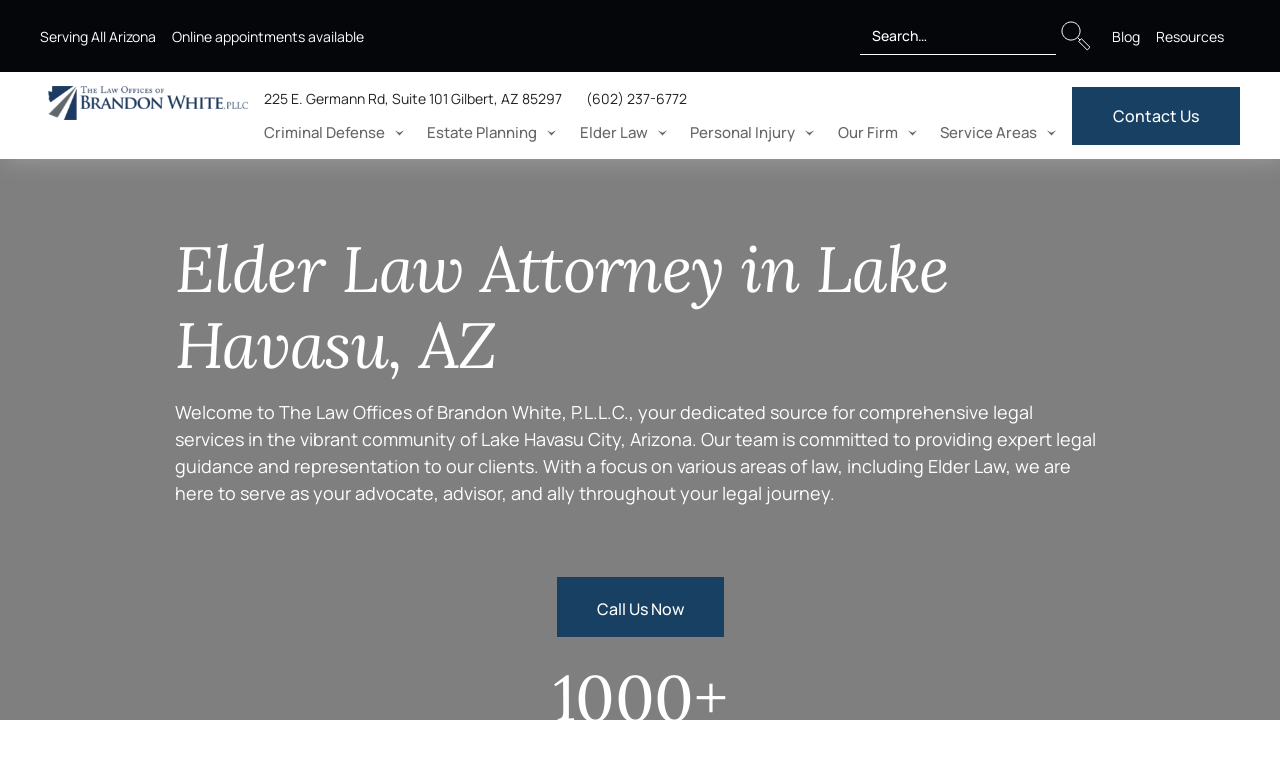

--- FILE ---
content_type: text/html
request_url: https://brandonwhitelaw.com/areas-served/elder-law-attorney-in-lake-havasu-az
body_size: 23151
content:
<!DOCTYPE html><!-- Last Published: Wed Jan 14 2026 14:24:14 GMT+0000 (Coordinated Universal Time) --><html data-wf-domain="brandonwhitelaw.com" data-wf-page="65e8a0d3c19cb8e7a59ca302" data-wf-site="62e14a4f4e4c7b61f28ccfa8" lang="en"><head><meta charset="utf-8"/><title>Elder Law Attorney in Lake Havasu, AZ - Elder Care Law Firm</title><meta content="The Law Offices of Brandon White, P.L.L.C.&#x27;s elder law attorneys in Lake Havasu, AZ represent clients paying for long-term elderly care. Call our elder care law firm!" name="description"/><meta content="Elder Law Attorney in Lake Havasu, AZ - Elder Care Law Firm" property="og:title"/><meta content="The Law Offices of Brandon White, P.L.L.C.&#x27;s elder law attorneys in Lake Havasu, AZ represent clients paying for long-term elderly care. Call our elder care law firm!" property="og:description"/><meta content="https://cdn.prod.website-files.com/62e14a4f4e4c7b61f28ccfa8/62fddbb4f88c9e023b5b6930_OG%20(1).jpg" property="og:image"/><meta content="Elder Law Attorney in Lake Havasu, AZ - Elder Care Law Firm" property="twitter:title"/><meta content="The Law Offices of Brandon White, P.L.L.C.&#x27;s elder law attorneys in Lake Havasu, AZ represent clients paying for long-term elderly care. Call our elder care law firm!" property="twitter:description"/><meta content="https://cdn.prod.website-files.com/62e14a4f4e4c7b61f28ccfa8/62fddbb4f88c9e023b5b6930_OG%20(1).jpg" property="twitter:image"/><meta property="og:type" content="website"/><meta content="summary_large_image" name="twitter:card"/><meta content="width=device-width, initial-scale=1" name="viewport"/><link href="https://cdn.prod.website-files.com/62e14a4f4e4c7b61f28ccfa8/css/bwl-dev.webflow.shared.cb39e0526.min.css" rel="stylesheet" type="text/css" integrity="sha384-yzngUmo2OtwykuSVtOXbDbQ2XUGI+8HfqdhKtc/B2GnV7fdWizgIM27MV3Iy79ME" crossorigin="anonymous"/><style>@media (min-width:992px) {html.w-mod-js:not(.w-mod-ix) [data-w-id="fd7fd500-6599-b67b-ec54-aec55728e85b"] {opacity:0;}html.w-mod-js:not(.w-mod-ix) [data-w-id="09e148e4-ac93-cc76-8312-8f210b22baa8"] {opacity:0;-webkit-transform:translate3d(0, 20px, 0) scale3d(1, 1, 1) rotateX(0) rotateY(0) rotateZ(0) skew(0, 0);-moz-transform:translate3d(0, 20px, 0) scale3d(1, 1, 1) rotateX(0) rotateY(0) rotateZ(0) skew(0, 0);-ms-transform:translate3d(0, 20px, 0) scale3d(1, 1, 1) rotateX(0) rotateY(0) rotateZ(0) skew(0, 0);transform:translate3d(0, 20px, 0) scale3d(1, 1, 1) rotateX(0) rotateY(0) rotateZ(0) skew(0, 0);}}</style><link href="https://fonts.googleapis.com" rel="preconnect"/><link href="https://fonts.gstatic.com" rel="preconnect" crossorigin="anonymous"/><script src="https://ajax.googleapis.com/ajax/libs/webfont/1.6.26/webfont.js" type="text/javascript"></script><script type="text/javascript">WebFont.load({  google: {    families: ["Oswald:200,300,400,500,600,700"]  }});</script><script type="text/javascript">!function(o,c){var n=c.documentElement,t=" w-mod-";n.className+=t+"js",("ontouchstart"in o||o.DocumentTouch&&c instanceof DocumentTouch)&&(n.className+=t+"touch")}(window,document);</script><link href="https://cdn.prod.website-files.com/62e14a4f4e4c7b61f28ccfa8/62fddb8ade45a8b567cc5b55_Frame%203369.png" rel="shortcut icon" type="image/x-icon"/><link href="https://cdn.prod.website-files.com/62e14a4f4e4c7b61f28ccfa8/62fddb91c0254be140cef0c4_Frame%203370.png" rel="apple-touch-icon"/><link href="https://brandonwhitelaw.com/areas-served/elder-law-attorney-in-lake-havasu-az" rel="canonical"/><script async="" src="https://www.googletagmanager.com/gtag/js?id=G-VBWDT4TN01"></script><script type="text/javascript">window.dataLayer = window.dataLayer || [];function gtag(){dataLayer.push(arguments);}gtag('set', 'developer_id.dZGVlNj', true);gtag('js', new Date());gtag('config', 'G-VBWDT4TN01');</script><meta name="format-detection" content="telephone=no">
<meta name="geo.region" content="US-AZ" />
<meta name="geo.placename" content="Gilbert" />
<meta name="geo.position" content="33.276961;-111.785457" />
<meta name="ICBM" content="33.276961, -111.785457" />
<meta name="msvalidate.01" content="48517E577BE49A7C1970EC4B97B3C295" />
<img alt="city" width="99998" height="99998" style="pointer-events: none; position: absolute; top: 0; left: 0; width: 99vw; height: 99vh; max-width: 100%; max-height: 99vh;"  src="[data-uri]">
<!-- Google Tag Manager -->
<script>
if (window.location.host === 'brandonwhitelaw.com') {
(function(w,d,s,l,i){w[l]=w[l]||[];w[l].push({'gtm.start':
new Date().getTime(),event:'gtm.js'});var f=d.getElementsByTagName(s)[0],
j=d.createElement(s),dl=l!='dataLayer'?'&l='+l:'';j.async=true;j.src=
'https://www.googletagmanager.com/gtm.js?id='+i+dl;f.parentNode.insertBefore(j,f);
})(window,document,'script','dataLayer','GTM-PHNQVLT');
}
</script>
<!-- End Google Tag Manager -->


<style>
  .team__item:hover .team__signature img {opacity: 1 !important;}
    input,
    textarea {
    resize:none;
    -webkit-border-radius:0; 
    border-radius:0;
}
  input:not([type="submit"]) {
    -webkit-border-radius:0; 
    border-radius:0;
}

  .article__table .rich-text h2 { color: #000 !important;}
.article__container .rich-text h2 { color: #000 !important;}
  .testimonials__next:focus,
  .testimonials__prev:focus,
  .cases__arrow-prev:focus,
  .cases__arrow-next:focus {
  outline: none;
}
  
.js_english_language,
.js_spanish_laguage {
opacity: .7;  
}
  .top-bar__language_active {
  opacity: 1;
  } 

/* Change autocomplete styles in WebKit */
input:-webkit-autofill,
input:-webkit-autofill:hover, 
input:-webkit-autofill:focus,
textarea:-webkit-autofill,
textarea:-webkit-autofill:hover,
textarea:-webkit-autofill:focus,
select:-webkit-autofill,
select:-webkit-autofill:hover,
select:-webkit-autofill:focus {
  border-bottom: 1px solid #1B3651;
  -webkit-text-fill-color: #1B3651;
  -webkit-box-shadow: 0 0 0px 1000px #FFF inset;
  transition: background-color 5000s ease-in-out 0s;
}
  
input.search__input.w-input:-webkit-autofill,
input.search__input.w-input:-webkit-autofill:hover, 
input.search__input.w-input:-webkit-autofill:focus {
  border-bottom: 1px solid #184062;
  -webkit-text-fill-color: #fff;
  -webkit-box-shadow: 0 0 0px 1000px transparent inset;
  transition: background-color 5000s ease-in-out 0s;
}
  
  .contact {

	scroll-margin-top: 180px;

  }
  
  .opener__info {
  display: none;
  }
/* Hover States */
  @media screen and (min-width: 992px) {
    .search-res .form__button {
    transition: all 0.3 ease;
    }
    .search-res .form__button:hover,
    .blue-button:hover {
    background: #062036;
    }
    .play-button:hover {
    background: #062036;
    border: 1px solid #062036;
    }
    
    .white-button:hover {
     background: transparent;
    border: 1px solid #fff;
      color: #fff;
    }
    a.hero-hp__rating-block:hover {
    opacity: .7;
    }
    .section-link:hover .section-link__text {
    color: #062036;
    }
    .section-link:hover svg path {
    fill: #062036; 
    }
    a.services__item-link_active:hover {
    color: #1B3651;
    }
    .transparent-button:hover {
    background: #062036;
    border: 1px solid #062036;
    color: white;
    }
   
  }
  a.areas__item .card-title {
text-decoration-line: underline;
  text-decoration-style: solid;
  text-decoration-color: #222;
  text-decoration-thickness: 2px;
  text-underline-offset: 3px;
}

  
.testimonials__left img,
.testimonials__right img,
.testimonials__right-bottom img,
.testimonials__left-bottom img {
outline: 1px solid transparent;
}
  
/* FAQ Global fix to hide answers blocks */
  .opener__info.faq__answer {display: none;}
/* End of FAQ Global fix to hide answers blocks */
  
</style>
<style>
    img[cwa-lazy="true"] {
        display: none;
    }
  .rich-text li {
    display: list-item;
}

  
  @media screen and (max-width: 479px) {
     .rich-text ul {
    padding-left: 15px;
}
}

</style>

<style>

  .header__drop-block a {color:#fff !important;}
  .comradeHeader--sticky .header__drop-block a {color:#111 !important;}
  
  .contact__block {
    display: block !important;
}
  iframe#iFrameResizer0 {
    width: 100% !important;
}

</style>


<!-- Meta Pixel Code -->
<script>
!function(f,b,e,v,n,t,s)
{if(f.fbq)return;n=f.fbq=function(){n.callMethod?
n.callMethod.apply(n,arguments):n.queue.push(arguments)};
if(!f._fbq)f._fbq=n;n.push=n;n.loaded=!0;n.version='2.0';
n.queue=[];t=b.createElement(e);t.async=!0;
t.src=v;s=b.getElementsByTagName(e)[0];
s.parentNode.insertBefore(t,s)}(window, document,'script',
'https://connect.facebook.net/en_US/fbevents.js');
fbq('init', '1204004640615037');
fbq('track', 'PageView');
</script>
<noscript><img height="1" width="1" style="display:none"
src="https://www.facebook.com/tr?id=YOUR_PIXEL_ID&ev=PageView&noscript=1"
/></noscript>
<!-- End Meta Pixel Code -->

<script src="https://analytics.ahrefs.com/analytics.js" data-key="1M2o6YQHmK1Swqc/Yog+pA" async></script>

<!-- TikTok Pixel Code Start -->
<script> !function (w, d, t) { w.TiktokAnalyticsObject=t;var ttq=w[t]=w[t]||[];ttq.methods=["page","track","identify","instances","debug","on","off","once","ready","alias","group","enableCookie","disableCookie","holdConsent","revokeConsent","grantConsent"],ttq.setAndDefer=function(t,e){t[e]=function(){t.push([e].concat(Array.prototype.slice.call(arguments,0)))}};for(var i=0;i<ttq.methods.length;i++)ttq.setAndDefer(ttq,ttq.methods[i]);ttq.instance=function(t){for( var e=ttq._i[t]||[],n=0;n<ttq.methods.length;n++)ttq.setAndDefer(e,ttq.methods[n]);return e},ttq.load=function(e,n){var r="https://analytics.tiktok.com/i18n/pixel/events.js",o=n&&n.partner;ttq._i=ttq._i||{},ttq._i[e]=[],ttq._i[e]._u=r,ttq._t=ttq._t||{},ttq._t[e]=+new Date,ttq._o=ttq._o||{},ttq._o[e]=n||{};n=document.createElement("script") ;n.type="text/javascript",n.async=!0,n.src=r+"?sdkid="+e+"&lib="+t;e=document.getElementsByTagName("script")[0];e.parentNode.insertBefore(n,e)}; ttq.load('D4JLF6JC77UCJ0N6J0H0'); ttq.page(); }(window, document, 'ttq'); </script>
<!-- TikTok Pixel Code End --><link rel="alternate" hreflang="en" href="https://brandonwhitelaw.com/vehicular-crimes-attorney">
<link rel="alternate" hreflang="es" href="https://brandonwhitelaw.com/es/vehicular-crimes-attorney">
<link rel="alternate" hreflang="x-default" href="https://brandonwhitelaw.com/vehicular-crimes-attorney">
</head><body><header id="comradeHeader" class="header"><div class="style w-embed"><style>
/* user styles */

.mm-spn.mm-spn--navbar:before {
  background-image: url("https://cdn.prod.website-files.com/62a2f8820d03dd7292a0634d/62a6c7436706fb05e5f3634f_back-arrow.svg");
  width: 9px;
  height: 9px;
}





:root {
  --mm-ocd-width: 80%;
  --mm-ocd-min-width: 200px;
  --mm-ocd-max-width: 440px;
  --mm-ocd-overlay-color: rgba(0, 0, 0, 0.6);
  --mm-spn-item-height: 40px;
  --mm-spn-item-indent: 12px;
  --mm-spn-line-height: 21px;
  --mm-spn-background: #040609;
  --mm-spn-font-color: #fff;
  --mm-back-button-text: 'Back to the Menu';
  /* attr(data-mm-spn-title); */

}

</style>
<style>
a,
.comrade-top-bar__lang-link p,
.header__logo-pic,
.header__logo-text,
.header__menu,
.header__drop-text {
transition:  all 0.3s ease; 
}
.hero .rich-text p:first-child {
margin-top: 0;
}
@media screen and (min-width: 1280px) {
.comrade-drop-down-list {
box-shadow: 4px 4px 20px rgba(225, 225, 225, 0.25);
top: 37px !important;
}

.header.comradeHeader--sticky .header__logo-pic,
.header.comradeHeader--sticky .header__logo-text {
  -webkit-filter: brightness(1) invert(0);
  filter: brightness(1) invert(0);
}
.header {
box-shadow: 4px 4px 20px rgba(225, 225, 225, 0.25);
}

.header.comradeHeader--sticky .header__button-item {
border: 1px solid #184062;
background: #184062;
color: #fff;
}

.header.comradeHeader--sticky .header__menu {
background: #fff;
}

.header.comradeHeader--sticky .header__info-link,
.header.comradeHeader--sticky .header__drop-text,
.header__drop-text,
.header.comradeHeader--sticky .header__drop-block {
color: #222222;
}


.header.comradeHeader--sticky .header__drop-block::after {
content: url('https://cdn.prod.website-files.com/62a2f8820d03dd7292a0634d/62cff2681f6df4bd91b44d9d_grey.svg') !important;
height: 9px;
width: 9px;
margin-left: 10px;
margin-bottom: 11px;
}


.header.comradeHeader--sticky .comrade-sub-item--active .header__drop-block::after {
content: url('https://cdn.prod.website-files.com/62e14a4f4e4c7b61f28ccfa8/63076b767039bd1afb0941e2_noun-arrow-2335634%201%20(1).svg') !important;
height: 9px;
width: 9px;
margin-left: 10px;
}

.comrade-drop-down-list {
box-shadow: 4px 4px 20px rgba(225, 225, 225, 0.25);
}

.comrade-navigation-1__link:hover .header__drop-text, 
.comrade-sub-item--active .header__drop-block,
.drop-list__link-block:hover .drop-list__sub-link,
.drop-list__item:hover .drop-list__link {
color: #636766;
}

.comradeHeader--sticky .comrade-sub-item--active .header__drop-block {
color: #636766 !important;
opacity: 1 !important;
}
.comradeHeader--sticky .comrade-navigation-1__link:hover .header__drop-text {
color: #636766 !important;
opacity: 1 !important;
}
.header__drop-block::after {
content: url('https://cdn.prod.website-files.com/62e14a4f4e4c7b61f28ccfa8/63076b767039bd1afb0941e2_noun-arrow-2335634%201%20(1).svg');
height: 9px;
width: 9px;
margin-left: 10px;
}
.comrade-sub-item--active .header__drop-block::after {
content: url('https://cdn.prod.website-files.com/62e14a4f4e4c7b61f28ccfa8/63076b767039bd1afb0941e2_noun-arrow-2335634%201%20(1).svg'); 
height: 9px;
width: 9px;
margin-left: 10px;
}
svg path {
transition:  all 0.3s ease; 
}

.header.comradeHeader--sticky .header__button-item:hover,
.header__button-item:hover {
background: #062036;
border: 1px solid #062036;
}

.header__info-link:hover {
opacity:.7;
}

.comrade-top-bar__lang-link:hover p,
a .comrade-top-bar__text:hover,
a.comrade-top-bar__text:hover {
opacity:.7;
}
}
@media screen and (max-width: 1279px) {
.comrade-top-bar__lang {
margin-right: 12px;
}

.mm-spn a.drop-list__link.drop-list__link_arrow {
background: transparent;
padding-left: 0;
padding-right: 0;
}

.header__menu {
min-height: 63px;
}

.header__drop-block:after {
content: url('https://cdn.prod.website-files.com/62a2f8820d03dd7292a0634d/62cfef426caa88775b8edf67_mob-menu.svg');
height: 9px;
width: 9px;
margin-left: 10px;
margin-bottom: 14px;
}

.header__logo-link {
margin-top: 14px;
margin-bottom: 14px;
}

.mm-ocd-opened .header__button {
display: flex;
justify-content: center;
align-items: center;
text-align: center;
}

ul.comrade-drop-down-list.mm-spn--open::after {
height: 80px !important;
}

.mm-ocd-opened .header__logo-text {
display: none;
}

.header__logo-pic,
.header__logo-text {
  -webkit-filter: brightness(0) invert(1);
  filter: brightness(0) invert(1);
}
.header__drop-text,
.drop-list__link.drop-list__link_arrow {
display: inline;
}
.header__drop-arrow {
display: inline-block;
}
.header__drop-arrow svg path {
fill: #fff;
}
.mm-spn.mm-spn--navbar:not(.mm-spn--main):after {
padding-left: 29px;
padding-bottom: 10px !important;
position: relative !important;
}

.mm-spn ul.mm-spn--parent {
left: -100% !important;
z-index: 0 !important;
}
ul.comrade-navigation-grid-1.mm-spn--open {
top: 16px !important; 
width: 100% !important;
}

.header__drop-text,
.header__drop-block {
/*font-weight: 500;
font-size: 14px;
line-height: 150%;
*/
font-weight: 400;
font-size: 16px;
line-height: 24px;
}



.drop-list__item.drop-list__item_arr {
margin-top: 24px;
margin-bottom: 10px;
margin-left: 12px;
margin-right: 12px;

}

.mm-spn a:not(:last-child):after {
display: none;
border-right: none;
}

.comrade-navigation-1__link {
margin-top: 10px !important;
}
.comrade-navigation-1__link .header__drop-text {
padding-top: 0 !important;
}
.mm-ocd__content {
background: #040609;
}
.mob-menu-footer__link {
color: #fff !important;
}
.media-link {
width: 48px !important;
}

}
@media screen and (max-width: 342px) {
.mm-spn ul.comrade-navigation-grid-1.mm-spn--open {
padding-right: 10%;
}
.mob-menu-footer__media {
grid-row-gap: 8px;
grid-template-columns: auto 1fr;
}
.header__button-item {
padding-left: 6px;
padding-right: 6px;
}
:root {
  --mm-ocd-width: 100%;
}
}
@media screen and (max-width: 300px) {
.header__logo-text {
display: none;
}
}
.cases__block .card__description {
  display: -webkit-box;
  -webkit-box-orient: vertical;
  text-overflow: ellipsis;
  overflow: hidden;
  -webkit-line-clamp: 4;
  line-clamp: 4;
}

.form__input.form__input_black.w-input:focus,
.search__input.w-input:focus {
border-color: #184062;
}
.search__submitt {
	color: transparent;
}

</style></div><div class="style w-embed"><style>
@media screen and (max-width: 1279px) {
	.drop-list__item:has(> .submenu) > .drop-list__link {
    display: flex;
  	column-gap: 8px;
    align-items: center;
  }
	.drop-list__item:has(> .submenu) > .drop-list__link::after {
  	content: url("https://cdn.prod.website-files.com/62e14a4f4e4c7b61f28ccfa8/64e723d18afae2bb6f31c8f8_Vector.svg");
    height: 9px;
    width: 9px;
    display: flex;
    align-items: center;
    justify-content: center;
  }
  .drop-list__mob-p-link a {
  	font-size: 24px;
    margin-bottom: 8px;
  }
}
@media screen and (min-width: 1280px) {
  .drop-list__item:has(> .submenu) > .drop-list__link {
      display: flex;
      column-gap: 8px;
      align-items: center;
      justify-content: space-between;
    }
    .drop-list__item:has(> .submenu) > .drop-list__link::after {
      content: url("https://cdn.prod.website-files.com/62e14a4f4e4c7b61f28ccfa8/64e7309ed4e8dc2b8cc84ad7_noun-arrow-2335634%201.svg");
      height: 9px;
      width: 9px;
      display: flex;
      align-items: center;
      justify-content: center;
    }
  .drop-list__item > .submenu {
  	display: flex;
    flex-direction: column;
    row-gap: 8px;
    position: absolute;
    left: 100%;
    top: calc(50% - 24px) !important;
    opacity: 0;
    transform: translateX(-10px);
    pointer-events: none;
    transition-property: transform, opacity;
    transition-duration: .3s;
    transition-timing-function: ease-out;
  }
  .drop-list__item > .submenu .drop-list__link {
  	color: #222;
    font-family: Manrope;
    font-size: 16px;
    white-space: nowrap;
    line-height: 24px;
  }
  .drop-list__item:first-child > .submenu {
  	top: -12px !important;
  }
  .drop-list__item:hover > .submenu {
    opacity: 1;
    transform: translateX(0);
    pointer-events: auto;
  }
}

/* Mobile Navigation FIXES */
@media (max-width: 1279px) {
a.comrade-a-link-fix {padding: 13px 0 13px 13px;}
.header__drop-block:after {content: ''; display: none;}
.comrade-a-link-wrapper:after {
    content: url('https://cdn.prod.website-files.com/62a2f8820d03dd7292a0634d/62cfef426caa88775b8edf67_mob-menu.svg');
    position: absolute;
    right: -10px;
    top: 35%;
    transform: scale(1.5);
}
.comrade-drop-down-menu {width: fit-content;}
}
@media (min-width: 1280px) {
.submenu {padding: 14px 24px;}
}
/* End of Mobile Navigation FIXES */
</style></div><div id="comradeTopBar" class="header__top"><div class="section-container header__container w-container"><div class="comrade-top-bar__blocks"><div class="comrade-top-bar__block"><p class="comrade-top-bar__text comrade-top-bar__text_margin"><a href="/areas-we-serve" class="link">Serving All Arizona</a></p><p class="comrade-top-bar__text"><a href="/contact-us" class="link">Online appointments available</a></p></div><div class="comrade-top-bar__block"><div class="comrade-top-bar__search"><form action="/search" class="search w-form"><label for="search" class="search__label">Search</label><input class="search__input w-input" maxlength="256" name="query" placeholder="Search…" type="search" id="search" required=""/><div class="search__button"><img src="https://cdn.prod.website-files.com/62e14a4f4e4c7b61f28ccfa8/63d0c7913b9fe710579ca909_search-icon.svg" loading="eager" alt="Search icon" class="search__icon"/><input type="submit" class="search__submitt w-button" value="Search"/></div></form></div><a href="/blog" class="comrade-top-bar__text comrade-top-bar__text_margin w-inline-block"><p class="comrade-top-bar__info">Blog</p></a><a href="/resources" class="comrade-top-bar__text comrade-top-bar__text_margin w-inline-block"><p class="comrade-top-bar__info">Resources</p></a></div></div></div></div><div class="header__menu"><div class="section-container header__container w-container"><div class="header__table"><a id="w-node-bed02451-b115-085d-597d-371a627bb22c-627bb20c" href="/" class="header__logo-link w-inline-block"><div class="header__logo-group"><img src="https://cdn.prod.website-files.com/62e14a4f4e4c7b61f28ccfa8/6595a6b999405a75bcdbdea5_Brandon%20White%20logo%207-6-23.png" loading="eager" id="w-node-bed02451-b115-085d-597d-371a627bb22f-627bb20c" alt="icon" class="header__logo-text header__logo-text-fix"/></div></a><div id="w-node-bed02451-b115-085d-597d-371a627bb230-627bb20c" class="header__block"><div class="header__info"><div class="header__info-block"><a rel="noreferrer nofollow" href="https://g.page/Law-Offices-of-Brandon-White?share" target="_blank" class="header__info-link header__info-link_margin">225 E. Germann Rd, Suite 101 Gilbert, AZ 85297</a></div><div class="header__info-block"><a data-calltrk-noswap="" href="tel:+1(602)237-6772" class="header__info-link header-phone-link">(602) 237-6772</a></div></div><nav id="comradeNavigation" class="comrade-navigation-1"><ul role="list" class="comrade-navigation-grid-1"><li class="comrade-drop-down-menu"><div class="comrade-a-link-wrapper"><a href="/criminal-defense" class="comrade-a-link-fix w-inline-block"><div class="header__drop-block">Criminal Defense</div></a></div><ul role="list" class="comrade-drop-down-list"><li class="drop-list__item"><a href="/criminal-dui" class="drop-list__link">DUI</a><ul role="list" class="submenu w-list-unstyled"><li class="drop-list__mob-p-link"><a href="#" class="drop-list__link">DUI</a></li><li><a href="/criminal-dui/extreme" class="drop-list__link">Extreme &amp; Super Extreme DUI</a></li><li><a href="/criminal-dui/aggravated" class="drop-list__link">Aggravated DUI</a></li><li><a href="/criminal-dui/restricted-license" class="drop-list__link">Restricted License</a></li></ul></li><li class="drop-list__item"><a href="/criminal-traffic-ticket" class="drop-list__link">Traffic Ticket</a><ul role="list" class="submenu w-list-unstyled"><li class="drop-list__mob-p-link"><a href="#" class="drop-list__link">Traffic Ticket</a></li><li><a href="/criminal-traffic-ticket/aggressive-driving" class="drop-list__link">Aggressive Driving</a></li><li><a href="/criminal-traffic-ticket/racing-exhibition-of-speed" class="drop-list__link">Racing &amp; Exhibition of Speed</a></li><li><a href="/criminal-traffic-ticket/speeding" class="drop-list__link">Excessive &amp; Criminal Speeding</a></li><li><a href="/criminal-traffic-ticket/suspended-license" class="drop-list__link">Suspended License</a></li></ul></li><li class="drop-list__item"><a href="/vehicular-crimes-attorney" class="drop-list__link">Vehicular Crimes</a></li><li class="drop-list__item"><a href="/criminal-violent-crimes" class="drop-list__link">Violent Crimes</a><ul role="list" class="submenu w-list-unstyled"><li class="drop-list__mob-p-link"><a href="#" class="drop-list__link">Violent Crimes</a></li><li><a href="/criminal-violent-crimes/assault" class="drop-list__link">Assault</a></li><li><a href="/criminal-violent-crimes/aggravated-assault" class="drop-list__link">Aggravated Assault</a></li><li><a href="/criminal-violent-crimes/domestic-violence" class="drop-list__link">Domestic Violence</a></li><li><a href="/criminal-violent-crimes/disorderly-conduct" class="drop-list__link">Disorderly Conduct</a></li><li><a href="/criminal-violent-crimes/child-endangerment" class="drop-list__link">Child Endangerment</a></li></ul></li><li class="drop-list__item"><a href="/criminal-white-collar" class="drop-list__link">White Collar Crimes</a><ul role="list" class="submenu w-list-unstyled"><li class="drop-list__mob-p-link"><a href="#" class="drop-list__link">White Collar Crimes</a></li><li><a href="/criminal-white-collar/fraud" class="drop-list__link">Fraud</a></li><li><a href="/criminal-white-collar/embezzlement" class="drop-list__link">Embezzlement</a></li><li><a href="/criminal-white-collar/bribery" class="drop-list__link">Bribery</a></li></ul></li><li class="drop-list__item"><a href="/criminal-theft" class="drop-list__link">Theft Crimes</a></li><li class="drop-list__item"><a href="/criminal-property-crimes" class="drop-list__link">Property Crimes</a></li><li class="drop-list__item"><a href="/criminal-drug-crimes" class="drop-list__link">Drug Crimes</a><ul role="list" class="submenu w-list-unstyled"><li class="drop-list__mob-p-link"><a href="/criminal-drug-crimes" class="drop-list__link">Drug Crimes</a></li><li><a href="/criminal-drug-crimes/drug-possession-or-use" class="drop-list__link">Drug Possession &amp; Use</a></li></ul></li><li class="drop-list__item"><a href="/criminal-gun-crimes" class="drop-list__link">Gun Crimes</a></li><li class="drop-list__item"><a href="/criminal-defense/conspiracy" class="drop-list__link">Conspiracy</a></li><li class="drop-list__item"><a href="/criminal-defense/perjury" class="drop-list__link">Perjury</a></li><li class="drop-list__item"><a href="/criminal-defense/probation-violations" class="drop-list__link">Probation Violations</a></li><li class="drop-list__item"><a href="/criminal-defense/juvenile-crimes" class="drop-list__link">Juvenile Crimes</a></li><li class="drop-list__item"><a href="/criminal-defense/solicitation" class="drop-list__link">Solicitation</a></li><li class="drop-list__item"><a href="/criminal-defense/failure-to-appear" class="drop-list__link">Failure to Appear</a></li><li class="drop-list__item"><a href="#" class="drop-list__link">Expungement</a></li><li class="drop-list__item"><a href="/phoenix-uip" class="drop-list__link">Urinating in Public</a></li><li class="drop-list__item drop-list__item_arr"><a href="/criminal-defense" class="drop-list__link drop-list__link_arrow">Criminal Defense Overview</a><div class="header__drop-arrow header__drop-arrow-fix-d-none w-embed"><svg width="9" height="6" viewBox="0 0 9 6" fill="none" xmlns="http://www.w3.org/2000/svg">
<path fill-rule="evenodd" clip-rule="evenodd" d="M0 0.427399L4.4883 5.56691L9 0.427399L4.4883 2.70645L0 0.427399Z" fill="white"/>
</svg></div></li></ul></li><li class="comrade-drop-down-menu"><div class="header-drop__wrap comrade-a-link-wrapper"><a href="/estate-planning/" class="w-inline-block"><div class="header__drop-block">Estate Planning</div></a></div><ul role="list" class="comrade-drop-down-list"><li class="drop-list__item"><a href="/estate-planning/wills" class="drop-list__link">Wills</a></li><li class="drop-list__item"><a href="/estate-planning" class="drop-list__link">Living Will</a></li><li class="drop-list__item"><a href="/estate-planning-power-of-attorney" class="drop-list__link">Power of Attorney</a></li><li class="drop-list__item"><a href="/estate-planning-trusts" class="drop-list__link">Trusts</a></li><li class="drop-list__item"><a href="/estate-planning/probate-attorney" class="drop-list__link">Probate Attorney</a></li><li class="drop-list__item"><a href="/estate-planning-trusts/special-needs-trust" class="drop-list__link">Special Needs Trust</a></li><li class="drop-list__item"><a href="/estate-planning-trusts/life-insurance-trust" class="drop-list__link">Irrevocable Trust</a></li><li class="drop-list__item"><a href="/estate-planning-trusts/life-insurance-trust" class="drop-list__link">Life Insurance Trust</a></li><li class="drop-list__item drop-list__item_arr"><a href="/estate-planning" class="drop-list__link drop-list__link_arrow">Estate Planning Overview</a><div class="header__drop-arrow w-embed"><svg width="9" height="6" viewBox="0 0 9 6" fill="none" xmlns="http://www.w3.org/2000/svg">
<path fill-rule="evenodd" clip-rule="evenodd" d="M0 0.427399L4.4883 5.56691L9 0.427399L4.4883 2.70645L0 0.427399Z" fill="white"/>
</svg></div></li></ul></li><li class="comrade-drop-down-menu"><div class="header-drop__wrap comrade-a-link-wrapper"><a href="/elder-law/" class="w-inline-block"><div class="header__drop-block">Elder Law</div></a></div><ul role="list" class="comrade-drop-down-list"><li class="drop-list__item"><a href="/elder-law-medicaid-altcs" class="drop-list__link">ALTCS &amp; Long-Term Care</a></li><li class="drop-list__item"><a href="/elder-law/miller-trust" class="drop-list__link">Miller Trust &amp; Income Only Trust</a></li><li class="drop-list__item drop-list__item_arr"><a href="/elder-law" class="drop-list__link drop-list__link_arrow">Elder Law Overview</a><div class="header__drop-arrow w-embed"><svg width="9" height="6" viewBox="0 0 9 6" fill="none" xmlns="http://www.w3.org/2000/svg">
<path fill-rule="evenodd" clip-rule="evenodd" d="M0 0.427399L4.4883 5.56691L9 0.427399L4.4883 2.70645L0 0.427399Z" fill="white"/>
</svg></div></li></ul></li><li class="comrade-drop-down-menu"><div class="header-drop__wrap comrade-a-link-wrapper"><a href="/personal-injury" class="w-inline-block"><div class="header__drop-block">Personal Injury</div></a></div><ul role="list" class="comrade-drop-down-list"><li class="drop-list__item"><a href="/personal-injury/bike-accident-attorneys-in-gilbert" class="drop-list__link">Bike Accidents</a></li><li class="drop-list__item"><a href="/personal-injury/car-accidents" class="drop-list__link">Car Accidents</a></li><li class="drop-list__item"><a href="/personal-injury/truck-collision" class="drop-list__link">Truck Accidents</a></li><li class="drop-list__item"><a href="/personal-injury/rollover-accidents" class="drop-list__link">Roll Over Accidents</a></li><li class="drop-list__item"><a href="/personal-injury/pedestrian-accident" class="drop-list__link">Pedestrian Accident</a></li><li class="drop-list__item"><a href="/wrongful-death" class="drop-list__link">Wrongful Death</a></li><li class="drop-list__item drop-list__item_arr"><div class="header__drop-arrow w-embed"><svg width="9" height="6" viewBox="0 0 9 6" fill="none" xmlns="http://www.w3.org/2000/svg">
<path fill-rule="evenodd" clip-rule="evenodd" d="M0 0.427399L4.4883 5.56691L9 0.427399L4.4883 2.70645L0 0.427399Z" fill="white"/>
</svg></div><a href="/personal-injury" class="drop-list__link drop-list__link_arrow">Personal Injury Overview</a></li></ul></li><li class="comrade-drop-down-menu"><div class="header-drop__wrap comrade-a-link-wrapper"><a href="/about-us/" class="w-inline-block"><div class="header__drop-block">Our Firm</div></a></div><ul role="list" class="comrade-drop-down-list"><li class="drop-list__item"><a href="/about-us" class="drop-list__link">About Us</a></li><li class="drop-list__item"><a href="/case-results" class="drop-list__link">Success Stories</a></li></ul></li><li class="comrade-drop-down-menu"><div class="header-drop__wrap comrade-a-link-wrapper"><a href="/areas-we-serve" class="link-block-4 w-inline-block"><div class="header__drop-block">Service Areas</div></a></div><ul role="list" class="comrade-drop-down-list"><li class="drop-list__item"><a href="#" class="drop-list__link">Gilbert</a><ul role="list" class="submenu w-list-unstyled"><li class="drop-list__mob-p-link"><a href="#" class="drop-list__link">Gilbert</a></li><li><a href="/gilbert-criminal-defense" class="drop-list__link">Criminal Defense</a></li><li><a href="/gilbert-estate-planning" class="drop-list__link">Estate Planning</a></li><li><a href="/gilbert-elder-law" class="drop-list__link">Elder Law</a></li><li><a href="https://brandonwhitelaw.com/personal-injury" class="drop-list__link">Personal Injury</a></li></ul></li><li class="drop-list__item"><ul role="list" class="submenu w-list-unstyled"><li class="drop-list__mob-p-link">Scottsdale</li><li><a href="/areas-we-serve/scottsdale-criminal-defense" class="drop-list__link">Criminal Defense</a></li><li><a href="https://brandonwhitelaw.com/areas-served/estate-planning-attorney-in-scottsdale-az" class="drop-list__link">Estate Planning</a></li><li><a href="https://brandonwhitelaw.com/areas-served/elder-law-attorney-in-scottsdale-az" class="drop-list__link">Elder Law</a></li><li><a href="/areas-served/personal-injury-attorney-in-scottsdale-az" class="drop-list__link">Personal Injury</a></li></ul><a href="#" class="drop-list__link">Scottsdale</a></li><li class="drop-list__item"><a href="#" class="drop-list__link">Flagstaff</a><ul role="list" class="submenu w-list-unstyled"><li class="drop-list__mob-p-link"><a href="#" class="drop-list__link">Flagstaff</a></li><li><a href="https://brandonwhitelaw.com/areas-we-serve/flagstaff-criminal-defense" class="drop-list__link">Criminal Defense</a></li><li><a href="https://brandonwhitelaw.com/areas-served/estate-planning-attorney-in-flagstaff-az" class="drop-list__link">Estate Planning</a></li><li><a href="https://brandonwhitelaw.com/areas-served/elder-law-attorney-in-flagstaff-az" class="drop-list__link">Elder Law</a></li><li><a href="https://brandonwhitelaw.com/areas-served/personal-injury-attorney-in-flagstaff-az" class="drop-list__link">Personal Injury</a></li></ul></li><li class="drop-list__item"><a href="#" class="drop-list__link">Kingman</a><ul role="list" class="submenu w-list-unstyled"><li class="drop-list__mob-p-link">Kingman</li><li><a href="https://brandonwhitelaw.com/areas-we-serve/kingman-criminal-defense" class="drop-list__link">Criminal Defense</a></li><li><a href="https://brandonwhitelaw.com/areas-served/estate-planning-attorney-in-kingman-az" class="drop-list__link">Estate Planning</a></li><li><a href="https://brandonwhitelaw.com/areas-served/elder-law-attorney-in-kingman-az" class="drop-list__link">Elder Law</a></li><li><a href="https://brandonwhitelaw.com/areas-served/personal-injury-attorney-in-kingman-az" class="drop-list__link">Personal Injury</a></li></ul></li><li class="drop-list__item"><a href="#" class="drop-list__link">Tempe</a><ul role="list" class="submenu w-list-unstyled"><li class="drop-list__mob-p-link">Tempe</li><li><a href="https://brandonwhitelaw.com/areas-served/criminal-defense-tempe" class="drop-list__link">Criminal Defense</a></li><li><a href="https://brandonwhitelaw.com/areas-we-serve/tempe-estate-planning" class="drop-list__link">Estate Planning</a></li><li><a href="https://brandonwhitelaw.com/areas-served/elder-law-attorney-in-tempe-az" class="drop-list__link">Elder Law</a></li><li><a href="/areas-served/personal-injury-attorney-in-tempe-az" class="drop-list__link">Personal Injury</a></li></ul></li><li class="drop-list__item"><a href="#" class="drop-list__link">Lake Havasu City</a><ul role="list" class="submenu w-list-unstyled"><li class="drop-list__mob-p-link">Lake Havasu City</li><li><a href="/areas-we-serve/lake-havasu-city-criminal-defense" class="drop-list__link">Criminal Defense</a></li><li><a href="https://brandonwhitelaw.com/areas-served/estate-planning-attorney-in-lake-havasu-az" class="drop-list__link">Estate Planning</a></li><li><a href="https://brandonwhitelaw.com/areas-served/elder-law-attorney-in-lake-havasu-az" class="drop-list__link">Elder Law</a></li><li><a href="https://brandonwhitelaw.com/areas-served/personal-injury-attorney-in-lake-havasu-az" class="drop-list__link">Personal Injury</a></li></ul></li><li class="drop-list__item"><a href="#" class="drop-list__link">Tucson</a><ul role="list" class="submenu w-list-unstyled"><li class="drop-list__mob-p-link">Tucson</li><li><a href="/areas-we-serve/tucson-criminal-defense" class="drop-list__link">Criminal Defense</a></li><li><a href="https://brandonwhitelaw.com/areas-served/estate-planning-attorney-in-tucson-az" class="drop-list__link">Estate Planning</a></li><li><a href="https://brandonwhitelaw.com/areas-served/elder-law-attorney-in-tucson-az" class="drop-list__link">Elder Law</a></li><li><a href="https://brandonwhitelaw.com/areas-served/personal-injury-attorney-in-tucson-az" class="drop-list__link">Personal Injury</a></li></ul></li><li class="drop-list__item"><ul role="list" class="submenu w-list-unstyled"><li class="drop-list__mob-p-link">Chandler</li><li><a href="https://brandonwhitelaw.com/areas-served/criminal-defense-attorney-in-chandler-az" class="drop-list__link">Criminal Defense</a></li><li><a href="https://brandonwhitelaw.com/areas-served/estate-planning-attorney-in-chandler-az" class="drop-list__link">Estate Planning</a></li><li><a href="https://brandonwhitelaw.com/areas-served/elder-law-attorney-in-chandler-az" class="drop-list__link">Elder Law</a></li><li><a href="/areas-served/personal-injury-attorney-in-chandler-az" class="drop-list__link">Personal Injury</a></li></ul><a href="#" class="drop-list__link">Chandler</a></li><li class="drop-list__item"><ul role="list" class="submenu w-list-unstyled"><li class="drop-list__mob-p-link">Chandler</li><li><a href="/queen-creek-criminal-defense-attorneys" class="drop-list__link">Criminal Defense</a></li><li><a href="/queen-creek-personal-injury" class="drop-list__link">Personal Injury</a></li></ul><a href="#" class="drop-list__link">Queen Creek</a></li><li class="drop-list__item"><ul role="list" class="submenu w-list-unstyled"><li class="drop-list__mob-p-link">Chandler</li><li><a href="/mesa-personal-injury" class="drop-list__link">Personal Injury</a></li></ul><a href="#" class="drop-list__link">Mesa</a></li><li class="drop-list__item"><ul role="list" class="submenu w-list-unstyled"><li class="drop-list__mob-p-link">Chandler</li><li><a href="/san-tan-valley-personal-injury" class="drop-list__link">Personal Injury</a></li></ul><a href="#" class="drop-list__link">San Tan Valley</a></li></ul></li><li class="comrade-navigation-1__link comrade-navigation-1__link_mobile"><a href="/blog" class="header__drop-text">Blog</a></li><li class="comrade-navigation-1__link comrade-navigation-1__link_mobile"><a href="/resources" class="header__drop-text">Resources</a></li></ul><div id="comradeNavMobileFooter" class="mob-menu-footer"><div class="mob-menu-footer__content"><a rel="noreferrer nofollow" href="https://g.page/Law-Offices-of-Brandon-White?share" target="_blank" class="mob-menu-footer__link">225 E. Germann Rd, Suite 101 Gilbert, AZ 85297</a><div class="mob-menu-footer__block mob-menu-footer__block_margin"><p class="mob-menu-footer__text">Serving all of Arizona</p><p class="mob-menu-footer__text">Also serving online</p></div><div class="mob-menu-footer__block"><p class="mob-menu-footer__text">Mon-Sat: 8am - 7pm</p><p class="mob-menu-footer__text">Sun: 8am - 5pm</p></div><a data-calltrk-noswap="" href="tel:1-602-237-6772" class="mob-menu-footer__link header-phone-link">(602) 237-6772</a><div class="mob-menu-footer__block mob-menu-footer__block_search"></div><div class="mob-menu-footer__media"><div id="w-node-_002151d9-ead0-0e36-e1c8-e6f3092bd0c8-627bb20c" class="media-block"><a aria-label="Instagram link" rel="nofollow noopener noreferrer" href="https://www.instagram.com/b.w.law/" target="_blank" class="media-link w-inline-block"><img src="https://cdn.prod.website-files.com/62e14a4f4e4c7b61f28ccfa8/62e14a4f4e4c7b66fe8ccfd3_Instagram.svg" loading="lazy" alt="Instagram icon" class="media-link__icon"/></a></div><div id="w-node-bab8f456-5093-1f68-accf-aec98833b34d-627bb20c" class="media-block"><a aria-label="Twitter link" rel="nofollow noopener noreferrer" href="https://twitter.com/bwlaw3" target="_blank" class="media-link w-inline-block"><img src="https://cdn.prod.website-files.com/62e14a4f4e4c7b61f28ccfa8/62e14a4f4e4c7bf9788ccfd4_Twitter.svg" loading="lazy" alt="Twitter icon" class="media-link__icon"/></a></div><div id="w-node-_0226578f-8c62-d1eb-b20d-f12970d1ed67-627bb20c" class="media-block"><a aria-label="Facebook link" rel="nofollow noopener noreferrer" href="https://www.facebook.com/AZAttorneyBW" target="_blank" class="media-link w-inline-block"><img src="https://cdn.prod.website-files.com/62e14a4f4e4c7b61f28ccfa8/62e14a4f4e4c7b23bd8ccfd5_Facebook.svg" loading="lazy" alt="Facebook icon" class="media-link__icon"/></a></div><div id="w-node-e07b817f-302f-d3f1-d2e2-ab52eda4e065-627bb20c" class="media-block"><a aria-label="Linkedin  link" rel="nofollow noopener noreferrer" href="https://www.linkedin.com/company/law-office-of-brandon-white/?originalSubdomain=ec" target="_blank" class="media-link w-inline-block"><img src="https://cdn.prod.website-files.com/62e14a4f4e4c7b61f28ccfa8/62e14a4f4e4c7b842c8ccfd2_Linkedin.svg" loading="lazy" width="12" alt="Linkedin icon" class="media-link__icon"/></a></div></div></div></div></nav></div><article id="w-node-bed02451-b115-085d-597d-371a627bb2d8-627bb20c" class="aside-section-1"><div class="header__button"><a href="/contact-us" class="header__button-item w-button">Contact Us</a></div><a id="comradeHeaderExtPhone" href="tel:+1(602)237-6772" class="header-phone header-phone-link w-inline-block"><img src="https://cdn.prod.website-files.com/62e14a4f4e4c7b61f28ccfa8/62e14a4f4e4c7b39bf8ccfc9_phone-icon.svg" loading="lazy" width="30" height="30" alt="Phone icon" class="header-phone__icon"/></a><div id="comradeToggleMenu" class="hamburger-menu w-embed"><div class="hamburger hamburger--slider">
  <div class="hamburger-box">
    <div class="hamburger-inner"></div>
  </div>
</div>

<style>
.hamburger {
  display: flex;
  cursor: pointer;
  transition-property: opacity, filter;
  transition-duration: 0.15s;
  transition-timing-function: linear;
  font: inherit;
  color: inherit;
  text-transform: none;
  background-color: transparent;
  border: 0;
  margin: 0;
  overflow: visible; }
  
  .hamburger.is-active .hamburger-inner,
  .hamburger.is-active .hamburger-inner::before,
  .hamburger.is-active .hamburger-inner::after {
    background-color: #fff; }

.hamburger-box {
  width: 30px;
  height: 24px;
  display: inline-block;
  position: relative; }

.hamburger-inner {
  display: block;
  top: 50%;
  margin-top: -2px; }
  .hamburger-inner, .hamburger-inner::before, .hamburger-inner::after {
    width: 30px;
    height: 1px;
    background-color: #fff;
    border-radius: 16px;
    position: absolute;
    transition-property: transform;
    transition-duration: 0.15s;
    transition-timing-function: ease; }
  .hamburger-inner::before, .hamburger-inner::after {
    content: "";
    display: block; }
  .hamburger-inner::before {
    top: -6px; }
  .hamburger-inner::after {
    bottom: -6px; }
    
    /*
   * Slider
   */
.hamburger--slider .hamburger-inner {
  top: 2px; }
  .hamburger--slider .hamburger-inner::before {
    top: 8px;
    transition-property: transform, opacity;
    transition-timing-function: ease;
    transition-duration: 0.15s; }
  .hamburger--slider .hamburger-inner::after {
    top: 16px; }

.hamburger--slider.is-active .hamburger-inner {
  transform: translate3d(0, 10px, 0) rotate(45deg); }
  .hamburger--slider.is-active .hamburger-inner::before {
    transform: rotate(-45deg) translate3d(-5.71429px, -6px, 0);
    opacity: 0; }
  .hamburger--slider.is-active .hamburger-inner::after {
    transform: translate3d(0, -16px, 0) rotate(-90deg); }
</style></div><div class="cta-pack"><div id="cta-rich"><div class="w-richtext"><p>‍</p></div></div><div id="opener-rich"><div class="w-richtext"><p>‍</p></div></div><div id="opener-donor" class="opener-pack"><div class="opener"><div class="opener__item"><div class="opener__title"><h3 class="faq__question-text">Regular Phoenix DUI or DWI</h3><div class="opener__button"><div class="faq__button"></div></div></div><div class="opener__info faq__answer"><div class="rich-text w-richtext"><p>A regular DUI is considered driving with a BAC of 0.08-0.14% or driving with a controlled substance in your bloodstream. </p><p><strong>Penalties include:</strong></p><ul role="list"><li>Undergoing a substance abuse screening assessment;</li><li>Completing substance abuse treatment program;</li><li>Serving 10 consecutive days in jail and payin g jail costs;</li><li>An additional 9 days in jail will be suspended if the substance abuse program is completed;</li><li>$250 fine plus any surcharge;</li><li>$500 State Prison Construction and $500 State General Fund payments.</li></ul></div></div><div class="opener__border"></div></div></div></div><div class="script w-embed w-script"><script>
function ctaFromDonor({rich_id, donor_id}) {
	const content_rich = document.getElementById(rich_id)
	const donor = document.getElementById(donor_id)
	const targets = [...document.querySelectorAll('.cta-target')]

	// parse rich
	const contents = []
	const titles = content_rich.querySelectorAll('h3')
	for (const title of titles) {
		let next = title.nextSibling
		let img, text, link
		if (next && next.tagName === 'FIGURE') {
			img = next.querySelector('img').src
			next = next.nextSibling
			if (next && next.tagName === 'P') {
				text = next.innerText
				next = next.nextSibling.querySelector('a')
				if (next && next.tagName === 'A') {
					link = {
						text: next.innerText,
						href: next.href
					}
					contents.push({
						title: title.innerText,
						img: img,
						text: text,
						link: link
					})
				}
			}
		}
	}
	// end of parse

	// paste cta
	for (let i = 0; i < contents.length; i++) {
		const clone = donor.firstChild.cloneNode({ deep: true })
		clone.querySelector('.card-title').innerText = contents[i].title
		clone.querySelector('.picture-item').src = contents[i].img
		clone.querySelector('.article__cta-text').innerText = contents[i].text
		const btn = clone.querySelector('.blue-button')
		btn.innerText = contents[i].link.text
		btn.href = contents[i].link.href
		targets[i].append(clone)
	}
	// end of paste
}
function openerFromDonor({rich_id, donor_id}) {
  const content_rich = document.getElementById(rich_id)
  const donor = document.getElementById(donor_id).firstChild
  const target = document.querySelector('.opener-target')

  const contents = []
  const titles = content_rich.querySelectorAll('h3')
  for (const title of titles) {
    let next = title.nextSibling
    let text = ''
    while (next && next.tagName !== 'H3') {
      text += `<${next.tagName}>${next.innerHTML}</${next.tagName}>`
      next = next.nextSibling
    }
    if (text.length > 0) {
      contents.push({
        title: title.innerText,
        text: text
      })
    }
  }
  for (let i = 0; i < contents.length; i++) {
    const clone = donor.querySelector('.opener__item').cloneNode({ deep: true })
    clone.querySelector('.faq__question-text').innerText = contents[i].title
    const rich = clone.querySelector('.rich-text')
    const rich_parent = rich.parentElement 
    rich_parent.style.height = '0px'
    rich_parent.style.transition = 'height .3s ease-out'
    rich_parent.style.overflow = 'hidden'
    rich_parent.style.display = 'block'
    clone.addEventListener('click', () => {
    	const btn = clone.querySelector('.faq__button')
    	btn.classList.toggle('active')
      if (btn.classList.contains('active')) {
      	rich_parent.style.height = rich.scrollHeight + 'px'
      } else {
        rich_parent.style.height = '0px'
      }
    })
    rich.innerHTML = contents[i].text
    donor.append(clone)
  }
  donor.querySelector('.opener__item').remove()
  target.append(donor)
}
window.addEventListener('DOMContentLoaded', () => {
	ctaFromDonor({
    rich_id: 'cta-rich',
    donor_id: 'cta-donor'
  })
  openerFromDonor({
    rich_id: 'opener-rich',
    donor_id: 'opener-donor'
  })
})
</script></div></div></article></div></div></div><div class="script w-embed w-script"><script>
const searchBlock = document.querySelector('.search');
const footerSearch = document.querySelector('.mob-menu-footer__block_search');
const desktopSearch = document.querySelector('.comrade-top-bar__search');
let searchMobile = false;
let searchDesktop = false;
let resizeProductPage = function() {
if (window.innerWidth < 1280) {
searchDesktop = false;
if (searchMobile == false) {
searchBlock.remove();
footerSearch.appendChild(searchBlock);
searchMobile = true;
}
} else {
searchMobile = false
if (searchDesktop == false) {
searchBlock.remove();
desktopSearch.appendChild(searchBlock);
searchDesktop = true;
}
}
}
if (window.location.href.indexOf("/search") > -1) {
searchBlock.remove();
footerSearch.remove();
} else {
resizeProductPage();
window.addEventListener("resize", resizeProductPage);
}
</script></div></header><main class="main"><section class="hero"><div class="style w-embed"><style>
.hero__overlay {
background: linear-gradient(0deg, #0A1217 0%, rgba(10, 18, 23, 0.3) 11.7%), linear-gradient(0deg, rgba(0, 0, 0, 0.5), rgba(0, 0, 0, 0.5));
}

.hero__picture .picture-item {
filter: grayscale(1);
}


@media screen and (min-width: 992px) {
a.breadcrumbs__item:hover {
opacity: .7;
}
}
@media screen and (max-width: 319px) {
.hero-hp__rating {
display: flex;
flex-direction: column;
align-items: center;
}
}


</style></div><div class="hero__background"><div class="hero__picture"><img src="https://cdn.prod.website-files.com/62e14a4f4e4c7b61f28ccfa8/637b1bad370cfa32fb751600_shutterstock_95215681.webp" loading="eager" sizes="100vw" srcset="https://cdn.prod.website-files.com/62e14a4f4e4c7b61f28ccfa8/637b1bad370cfa32fb751600_shutterstock_95215681-p-500.webp 500w, https://cdn.prod.website-files.com/62e14a4f4e4c7b61f28ccfa8/637b1bad370cfa32fb751600_shutterstock_95215681-p-800.webp 800w, https://cdn.prod.website-files.com/62e14a4f4e4c7b61f28ccfa8/637b1bad370cfa32fb751600_shutterstock_95215681-p-1080.webp 1080w, https://cdn.prod.website-files.com/62e14a4f4e4c7b61f28ccfa8/637b1bad370cfa32fb751600_shutterstock_95215681-p-1600.webp 1600w, https://cdn.prod.website-files.com/62e14a4f4e4c7b61f28ccfa8/637b1bad370cfa32fb751600_shutterstock_95215681-p-2000.webp 2000w, https://cdn.prod.website-files.com/62e14a4f4e4c7b61f28ccfa8/637b1bad370cfa32fb751600_shutterstock_95215681-p-2600.webp 2600w" alt="Phoenix Vehicular Crimes Attorney" class="picture-item picture-item_right"/></div><div class="hero__overlay"></div></div><div class="section-container w-container"><div class="hero__content"><div class="hero__info"><h1 class="hero__title"><span class="title-span title-span_white mr10">Elder Law Attorney in Lake Havasu, AZ</span></h1><div class="hero__intro"><div class="rich-text rich-text_white w-richtext"><p>Welcome to The Law Offices of Brandon White, P.L.L.C., your dedicated source for comprehensive legal services in the vibrant community of Lake Havasu City, Arizona. Our team is committed to providing expert legal guidance and representation to our clients. With a focus on various areas of law, including Elder Law, we are here to serve as your advocate, advisor, and ally throughout your legal journey.</p></div></div><div class="hero__buttons"><div class="button-wrapper"><a href="tel:+1(602)237-6772" class="blue-button phone-link w-button">Call Us Now</a></div></div></div><div class="hero-hp__rating"><div id="w-node-fd7fd500-6599-b67b-ec54-aec55728e855-a59ca302" class="hero-hp__rating-block"><p class="hero-hp__rating-number">1000+</p><p class="hero-hp__rating-text">Cases Completed</p></div><a rel="noreferrer nofollow" href="#" target="_blank" class="hero-hp__rating-block w-inline-block"><div class="w-embed w-script"><!--<script src="https://static.elfsight.com/platform/platform.js" data-use-service-core defer></script>-->
<script>
window.addEventListener('load', () => {
	const block = document.querySelector('.elfsight-app-3a8a2aff-6142-4a4f-9671-b9418b6b4546')
	const script = document.createElement('script')
  script.src = "https://static.elfsight.com/platform/platform.js"
  script.setAttribute('data-use-service-core', true)
  script.setAttribute('defer', true)
  block.parentElement.insertBefore(script, block)
})
</script>
<style>
/* Fixes for Unexpected styling error */
.cSfqji {
    margin: 0 !important;
}
.hGZule {
    font-style: normal;
    font-size: 35px;
    font-weight: 400;
}
.bCpsfO {
    flex-direction: column !important;
}
.bDnofB {
    width: 100%;
    border-top: 1px solid #ffffff;
    border-bottom: 1px solid #ffffff;
    color: #ffffff;
    font-style: normal;
}

.es-badge-rating-container {
    flex-direction: column !important;
}
</style></div><div class="elfsight-app-3a8a2aff-6142-4a4f-9671-b9418b6b4546"></div></a></div></div></div></section><div data-w-id="fd7fd500-6599-b67b-ec54-aec55728e85b" class="areas"><div class="style w-embed"><style>
.rich-card a {
text-decoration-line: underline;
    text-decoration-style: solid;
    text-decoration-color: #222;
    text-decoration-thickness: 2px;
    text-underline-offset: 3px;
}
@media screen and (min-width: 1439px) {
.areas__list-item:nth-child(7) .rich-card {
max-width: 300px;
}
}

@media screen and (min-width: 992px) {
.rich-card a:hover {
color: #1B3651;
text-decoration-color: #1B3651;
}
}
</style></div><div class="section-container w-container"><div class="section__header section__header_center section__header_wide"><h2 class="section-title">Elder Law</h2><div class="section-intro"><div class="areas__intro"><p class="section-text">At our law firm, we recognize the unique challenges and concerns that often arise in the later stages of life, both for seniors and their loved ones. That&#x27;s why we have a dedicated practice area known as Elder Law, aimed at safeguarding the rights and well-being of our elderly clients in Lake Havasu City.</p></div></div></div><div class="section__header section__header_center section__header_wide"><h2 class="section-title">Elder Law Services</h2><div class="section-intro"><div class="areas__intro"><p class="section-text">Elder Law encompasses a broad range of legal matters, all designed to address the specific needs of older adults. Our team is well-versed in these matters, and we are here to provide compassionate, effective legal assistance in various aspects of Elder Law, including:</p></div></div></div><div class="areas__collection"><div class="areas__table"><div id="w-node-_8803c521-7228-7383-a29f-409e2128bbc5-a59ca302" class="areas__list-item"><h3 class="card-title">Estate Planning:</h3><div class="rich-card areas__text w-richtext"><p>Planning for the future is essential, especially for seniors. We can help you create a comprehensive estate plan that includes wills, trusts, and advance healthcare directives. This ensures your assets are protected and your wishes are respected.</p></div></div><div id="w-node-_6a3abad9-bcf7-7cd0-a675-84021882d3dc-a59ca302" class="areas__list-item"><h3 class="card-title">Guardianship and Conservatorship:</h3><div class="rich-card areas__text w-richtext"><p>When a loved one can no longer make decisions for themselves, we can guide you through the process of establishing guardianship or conservatorship, ensuring their best interests are upheld.</p></div></div><div id="w-node-a4856ea8-58cc-49d8-5718-2c00f4122ef9-a59ca302" class="areas__list-item"><h3 class="card-title">Long-Term Care Planning:</h3><div class="rich-card areas__text w-richtext"><p>We understand the importance of affordable, quality long-term care. Our team can assist you in exploring Medicaid and other options to ensure you or your loved one receive the care they deserve without depleting your assets.</p></div></div><div id="w-node-_1e109a1a-85d7-ba06-9bb0-ba63de75b4b8-a59ca302" class="areas__list-item"><h3 class="card-title">Asset Protection:</h3><div class="rich-card areas__text w-richtext"><p>Protecting your hard-earned assets is crucial in your senior years. We offer strategies to safeguard your wealth and minimize the impact of potential creditors and estate taxes.</p></div></div><div id="w-node-ff6507c5-2078-cd64-97ad-e958eb1163ed-a59ca302" class="areas__list-item"><h3 class="card-title">Social Security and Retirement Benefits:</h3><div class="rich-card areas__text w-richtext"><p>Navigating the complexities of Social Security and retirement benefits can be overwhelming. We can help you optimize your benefits to secure your financial future.</p></div></div><div id="w-node-_507f4079-cc9d-97ad-52ab-5850d33eadbe-a59ca302" class="areas__list-item"><h3 class="card-title">Probate and Estate Administration:</h3><div class="rich-card areas__text w-richtext"><p>Dealing with the loss of a loved one is challenging. We provide guidance through the probate process, ensuring a smooth and efficient distribution of assets.</p></div></div></div></div></div><div class="section-container w-container"><div class="section__header section__header_center section__header_wide"><h2 class="section-title">Why Choose Our Elder Law Services</h2><div class="section-intro"><div class="areas__intro"><p class="section-text">As your trusted legal partner in Lake Havasu City, we pride ourselves on offering more than just legal services. We offer compassionate support and personalized attention to each client, recognizing that every elder law case is unique. Here&#x27;s what sets us apart:</p></div></div></div><div class="areas__collection"><div class="areas__table"><div id="w-node-a8f6fcb7-9807-e188-a01e-eb5aa10786b1-a59ca302" class="areas__list-item"><h3 class="card-title">Experience and Expertise:</h3><div class="rich-card areas__text w-richtext"><p>With years of experience in Elder Law, we have a deep understanding of the unique challenges seniors face. We stay updated on the ever-changing laws and regulations in Lake Havasu City, ensuring you receive the best possible advice.</p></div></div><div id="w-node-a8f6fcb7-9807-e188-a01e-eb5aa10786b7-a59ca302" class="areas__list-item"><h3 class="card-title">Compassion and Empathy:</h3><div class="rich-card areas__text w-richtext"><p>We understand that the legal issues surrounding aging can be emotionally charged. Our team approaches every case with empathy, providing a supportive environment for our clients and their families.</p></div></div><div id="w-node-a8f6fcb7-9807-e188-a01e-eb5aa10786bd-a59ca302" class="areas__list-item"><h3 class="card-title">Tailored Solutions:</h3><div class="rich-card areas__text w-richtext"><p>We don&#x27;t believe in one-size-fits-all solutions. Instead, we take the time to understand your specific situation and goals, crafting personalized legal strategies that meet your needs.</p></div></div><div id="w-node-a8f6fcb7-9807-e188-a01e-eb5aa10786c3-a59ca302" class="areas__list-item"><h3 class="card-title">Accessibility:</h3><div class="rich-card areas__text w-richtext"><p>Communication is key, and we make ourselves readily available to answer your questions and address your concerns promptly. We keep you informed every step of the way.</p></div></div><div id="w-node-a8f6fcb7-9807-e188-a01e-eb5aa10786c9-a59ca302" class="areas__list-item"><h3 class="card-title">Local Knowledge:</h3><div class="rich-card areas__text w-richtext"><p>As Lake Havasu City residents ourselves, we have a deep connection to our community. We understand the local resources and support systems available to seniors, ensuring you receive comprehensive assistance.</p></div></div><div id="w-node-_7cff2a71-83ad-c150-6037-e12df01ec573-a59ca302" class="areas__list-item"><h3 class="card-title">Advocacy:</h3><div class="rich-card areas__text w-richtext"><p>We are fierce advocates for our clients. Your well-being and best interests are always our top priority.</p></div></div><div id="w-node-e7e72a31-8694-4874-37db-a0e53d5e94a5-a59ca302" class="areas__list-item"><h3 class="card-title">A Commitment to Excellence:</h3><div class="rich-card areas__text w-richtext"><p>We are committed to providing the highest level of legal services. Our dedication to excellence is unwavering, ensuring you receive the best possible outcome.</p></div></div></div></div></div></div><div class="section__header section__header_center section__header_wide"></div><section class="hero-heading-center-2"><div class="container-7"><h2 class="section-title">F.A.Q.s</h2><div class="hero-wrapper-4"><div class="hero-split-3"><p class="margin-bottom-24px-6"><strong>1. How do I know if I or a loved one needs a guardianship or conservatorship?</strong></p><p class="margin-bottom-24px-6">Determining the need for guardianship or conservatorship involves assessing an individual&#x27;s ability to make decisions regarding their personal affairs and finances. If someone is unable to make informed decisions due to mental incapacity or physical limitations, a guardianship or conservatorship may be necessary to protect their best interests. Our legal team can evaluate your specific circumstances and guide you through the process, ensuring the proper steps are taken to provide the necessary care and support.</p></div><div class="hero-split-3"><img src="https://cdn.prod.website-files.com/62e14a4f4e4c7b61f28ccfa8/6529b1b6c4b3675b66c5668d_Family_Lake%20Havasu%20City-AZ.jpg" loading="lazy" sizes="(max-width: 479px) 100vw, (max-width: 767px) 95vw, (max-width: 991px) 620px, (max-width: 1279px) 47vw, 470px" srcset="https://cdn.prod.website-files.com/62e14a4f4e4c7b61f28ccfa8/6529b1b6c4b3675b66c5668d_Family_Lake%20Havasu%20City-AZ-p-500.jpg 500w, https://cdn.prod.website-files.com/62e14a4f4e4c7b61f28ccfa8/6529b1b6c4b3675b66c5668d_Family_Lake%20Havasu%20City-AZ.jpg 600w" alt="" class="shadow-two-4"/></div></div><div class="hero-wrapper-4"><div class="hero-split-3"><p class="margin-bottom-24px-6"><strong>2. What is the role of a probate attorney, and when is probate necessary?</strong></p><p class="margin-bottom-24px-6">A probate attorney specializes in guiding the legal process of probate, which involves the validation and distribution of a deceased person&#x27;s assets and debts. Probate is typically necessary when someone passes away with assets solely in their name, and it ensures a legal transfer of these assets to beneficiaries or heirs. Our probate attorneys can help you navigate this process, including handling court filings, creditor claims, and the distribution of assets, to ensure a smooth and efficient probate administration.</p><p class="margin-bottom-24px-6"><strong>3. What is the cost of hiring an attorney from The Law Offices of Brandon White, P.L.L.C.?</strong></p><p class="margin-bottom-24px-6">The cost of legal services can vary depending on the complexity of your case and the specific legal services required. During your initial consultation, we will discuss your needs and provide you with a clear understanding of our fee structure. We are committed to transparency and strive to offer competitive and fair pricing for our high-quality legal services. In some cases, fees may be based on a flat rate, hourly billing, or contingency arrangements, depending on the nature of the case.<br/></p></div></div></div></section><section class="cta"><div class="style w-embed"><style>
@media screen and (min-width: 768px) {
.cta__background {
height: calc(100% - 55px);
}
}
</style></div><div class="cta__background"><img class="picture-item picture-item_bottom" src="https://cdn.prod.website-files.com/62e14a4f4e4c7b61f28ccfa8/62e14a4f4e4c7be0b48ccfdd_1cta-hp.jpg" alt="Glasses on the notebook" sizes="100vw" cwa-lazy="true" loading="lazy" srcset="https://cdn.prod.website-files.com/62e14a4f4e4c7b61f28ccfa8/62e14a4f4e4c7be0b48ccfdd_1cta-hp-p-500.jpeg 500w, https://cdn.prod.website-files.com/62e14a4f4e4c7b61f28ccfa8/62e14a4f4e4c7be0b48ccfdd_1cta-hp-p-800.jpeg 800w, https://cdn.prod.website-files.com/62e14a4f4e4c7b61f28ccfa8/62e14a4f4e4c7be0b48ccfdd_1cta-hp-p-1080.jpeg 1080w, https://cdn.prod.website-files.com/62e14a4f4e4c7b61f28ccfa8/62e14a4f4e4c7be0b48ccfdd_1cta-hp-p-1600.jpeg 1600w, https://cdn.prod.website-files.com/62e14a4f4e4c7b61f28ccfa8/62e14a4f4e4c7be0b48ccfdd_1cta-hp.jpg 2000w"/></div><div data-w-id="09e148e4-ac93-cc76-8312-8f210b22baa3" class="cta__content"><div class="cta__wrapper"><div class="section__header"><h2 class="section-title section-title_white">Need an Elder Care Law Firm in Lake Havasu City, AZ?</h2><div data-w-id="09e148e4-ac93-cc76-8312-8f210b22baa8" class="section-intro"><p class="cta__text">If you or a loved one are facing legal issues related to aging, don&#x27;t navigate these complex waters alone. We are here to offer the guidance, support, and legal expertise you need to protect your rights and secure your future.<br/><br/>To schedule a consultation with our Elder Law team or explore our other legal services, please reach out to us today. We look forward to serving you and becoming your trusted legal partner in Lake Havasu City, AZ. Your peace of mind is our priority, and we are here to help you every step of the way.</p></div></div><div class="cta__button"><a href="/contact-us" class="white-button w-button">Contact Us</a></div></div></div></section></main><footer class="footer"><div class="style w-embed"><style>
#widget-0MYwzwc4uKSvM79x6kSkOu {
left: auto;
right: 0;
bottom: 55px;
top: auto;
}
#iframe-wrapper-0MYwzwc4uKSvM79x6kSkOu iframe {
left: auto;
right: 16px;
bottom: 155px;
}
#button-0MYwzwc4uKSvM79x6kSkOu {
align-self: flex-end;
}

#prompt-0MYwzwc4uKSvM79x6kSkOu {
display: none;
}

@media screen and (min-width: 992px) {
.footer__contact:hover,
.footer__link:hover {
opacity: .7;
}

.footer__external-link:hover {
opacity: .7;
}

.media-link:hover {
opacity: .7;
}
}

@media screen and (max-width: 304px) {
.media-link {
margin-top: 8px;
}
}

@media screen and (max-width: 276px) {
.footer__logo {
width: 46px;
overflow: hidden;
}
}
a.loc-grid__item-link {
	text-decoration: underline;
}

@media screen and (max-width: 767px) {
	.loc-grid__item {
    overflow: hidden;
    transition: height .3s ease-out;
  }
	.loc-grid__item:has(> .loc-grid__item-header:not(.open)) {
  	height: 2em;
  }
  .loc-grid__item-header {
  	transition: color .3s ease-out;
  }
	.loc-grid__item-header.open .loc-grid__item-title{
  	color: #AC8641;
  }
  .loc-grid__item-arrow {
  	transition-property: transform, fill;
    transition-duration: .3s;
    transition-timing-function: ease-out;
  }
  .loc-grid__item-header.open .loc-grid__item-arrow {
  	transform: rotateZ(180deg);
  }
  .loc-grid__item-header.open .loc-grid__item-arrow path{
  	fill: #AC8641;
  }
}

/* FIXES */
.footer__logo {
    width: auto;
    height: auto;
}
</style></div><div class="footer__picture"><img src="https://cdn.prod.website-files.com/62e14a4f4e4c7b61f28ccfa8/62e14a4f4e4c7b1ea78ccff0_footer.png" loading="lazy" width="557" sizes="(max-width: 767px) 100vw, 557px" alt="Mountains" srcset="https://cdn.prod.website-files.com/62e14a4f4e4c7b61f28ccfa8/62e14a4f4e4c7b1ea78ccff0_footer-p-500.png 500w, https://cdn.prod.website-files.com/62e14a4f4e4c7b61f28ccfa8/62e14a4f4e4c7b1ea78ccff0_footer.png 1114w" class="picture-item picture-item_top picture-item_footer footer-picture-fix"/></div><div class="section-container section-container_relative w-container"><img src="https://cdn.prod.website-files.com/62e14a4f4e4c7b61f28ccfa8/62e14a4f4e4c7b70688ccff1_footer-top.png" loading="lazy" alt="Footer decoration" class="footer__back"/><div class="footer__content"><div id="w-node-_4f172b49-3ad0-3fd7-95da-06f583500852-a7dc1f12" class="footer__block"><a href="/" class="footer__logo w-inline-block"><img src="https://cdn.prod.website-files.com/62e14a4f4e4c7b61f28ccfa8/659739378eb8cf01b51e35ee_Brandon%20White%20logo%207-6-23%20-%20white%20lettering.png" loading="lazy" alt="Company logo" class="picture-item picture-item_left footer-logo-fix"/></a><div class="footer__block-table"><div class="footer__contact-wrap"><a rel="nofollow noopener noreferrer" href="https://g.page/Law-Offices-of-Brandon-White?share" target="_blank" class="footer__contact">225 E. Germann Rd, Suite 101 Gilbert, AZ 85297</a></div><div id="w-node-_4f172b49-3ad0-3fd7-95da-06f583500859-a7dc1f12" class="footer__block-wrap"><a data-calltrk-noswap="" href="tel:+1(602)237-6772" class="footer__contact footer__contact-phone">(602) 237-6772</a></div><div id="w-node-_4f172b49-3ad0-3fd7-95da-06f58350085c-a7dc1f12" class="footer__block-wrap"><a href="/cdn-cgi/l/email-protection#0960676f66496b7b68676d66677e61607d6c65687e276a6664" class="footer__contact"><span class="__cf_email__" data-cfemail="325b5c545d725040535c565d5c455a5b46575e53451c515d5f">[email&#160;protected]</span></a></div></div></div><div id="w-node-_4f172b49-3ad0-3fd7-95da-06f58350085f-a7dc1f12" class="footer__links-container"><div class="footer__links"><div id="w-node-_4f172b49-3ad0-3fd7-95da-06f583500861-a7dc1f12" class="footer__block-wrap"><a href="/privacy-policy" class="footer__link">Privacy Policy</a></div><div id="w-node-_4f172b49-3ad0-3fd7-95da-06f583500864-a7dc1f12" class="footer__block-wrap"><a href="/terms-and-conditions" class="footer__link">Terms and Conditions</a></div><div id="w-node-_4f172b49-3ad0-3fd7-95da-06f583500867-a7dc1f12" class="footer__block-wrap"><a href="/disclaimer" class="footer__link">Disclaimer</a></div></div><div class="footer__media"><div class="footer__media-table"><div class="media-block"><a aria-label="Instagram link" rel="nofollow noopener noreferrer" href="https://www.instagram.com/b.w.law/" target="_blank" class="media-link w-inline-block"><img src="https://cdn.prod.website-files.com/62e14a4f4e4c7b61f28ccfa8/62e14a4f4e4c7b66fe8ccfd3_Instagram.svg" loading="lazy" alt="Instagram icon" class="media-link__icon"/></a></div><div class="media-block"><a aria-label="Twitter link" rel="nofollow noopener noreferrer" href="https://twitter.com/bwlaw3" target="_blank" class="media-link w-inline-block"><img src="https://cdn.prod.website-files.com/62e14a4f4e4c7b61f28ccfa8/62e14a4f4e4c7bf9788ccfd4_Twitter.svg" loading="lazy" alt="Twitter icon" class="media-link__icon"/></a></div><div class="media-block"><a aria-label="Facebook link" rel="nofollow noopener noreferrer" href="https://www.facebook.com/brandonwhitelawaz" target="_blank" class="media-link w-inline-block"><img src="https://cdn.prod.website-files.com/62e14a4f4e4c7b61f28ccfa8/62e14a4f4e4c7b23bd8ccfd5_Facebook.svg" loading="lazy" alt="Facebook icon" class="media-link__icon"/></a></div><div class="media-block"><a aria-label="Linkedin  link" rel="nofollow noopener noreferrer" href="https://www.linkedin.com/company/law-office-of-brandon-white/?originalSubdomain=ec" target="_blank" class="media-link w-inline-block"><img src="https://cdn.prod.website-files.com/62e14a4f4e4c7b61f28ccfa8/62e14a4f4e4c7b842c8ccfd2_Linkedin.svg" loading="lazy" width="12" alt="Linkedin icon" class="media-link__icon"/></a></div><div class="media-block"><a aria-label="Youtube link" rel="nofollow noopener noreferrer" href="https://www.youtube.com/channel/UCJE-4mJpDnKumyDcIyMSZ8g" target="_blank" class="media-link w-inline-block"><img src="https://cdn.prod.website-files.com/62e14a4f4e4c7b61f28ccfa8/62e14a4f4e4c7b14d78cd046_youtube.svg" loading="lazy" width="12" alt="Youtube icon" class="media-link__icon media-link__icon_size"/></a></div></div></div></div><div id="w-node-_4f172b49-3ad0-3fd7-95da-06f58350087b-a7dc1f12" class="footer__block"><h2 class="footer__loc-title">Our Location</h2><ul role="list" class="footer__loc-grid w-list-unstyled"><li class="loc-grid__item"><div class="loc-grid__item-header"><div class="loc-grid__item-title">Gilbert</div><div class="loc-grid__item-arrow w-embed"><svg xmlns="http://www.w3.org/2000/svg" width="9" height="10" viewBox="0 0 9 10" fill="none">
  <path fill-rule="evenodd" clip-rule="evenodd" d="M0 2.5L4.4883 7.63951L9 2.5L4.4883 4.77906L0 2.5Z" fill="white"/>
</svg></div></div><ul role="list" class="loc-grid__item-list w-list-unstyled"><li><a href="#" class="loc-grid__item-link">Criminal Defense</a></li><li><a href="#" class="loc-grid__item-link">Estate Planning</a></li><li><a href="/gilbert-elder-law" class="loc-grid__item-link">Elder Law</a></li><li><a href="#" class="loc-grid__item-link">Personal Injury</a></li><li><a href="/estate-planning/probate-attorney" class="loc-grid__item-link">Probate</a></li><li></li></ul></li><li class="loc-grid__item"><div class="loc-grid__item-header"><div class="loc-grid__item-title">Scottsdale</div><div class="loc-grid__item-arrow w-embed"><svg xmlns="http://www.w3.org/2000/svg" width="9" height="10" viewBox="0 0 9 10" fill="none">
  <path fill-rule="evenodd" clip-rule="evenodd" d="M0 2.5L4.4883 7.63951L9 2.5L4.4883 4.77906L0 2.5Z" fill="white"/>
</svg></div></div><ul role="list" class="loc-grid__item-list w-list-unstyled"><li><a href="/areas-we-serve/scottsdale-criminal-defense" class="loc-grid__item-link">Criminal Defense</a></li><li><div class="loc-grid__item-link"><a href="https://brandonwhitelaw.com/areas-served/estate-planning-attorney-in-scottsdale-az" class="link-7">Estate Planning</a></div></li><li><div class="loc-grid__item-link"><a href="https://brandonwhitelaw.com/areas-served/elder-law-attorney-in-scottsdale-az" class="link-9">Elder Law</a></div></li><li><div class="loc-grid__item-link"><a href="https://brandonwhitelaw.com/areas-served/personal-injury-attorney-in-scottsdale-az" class="link-8">Personal Injury</a></div></li></ul></li><li class="loc-grid__item"><div class="loc-grid__item-header"><div class="loc-grid__item-title">Flagstaff</div><div class="loc-grid__item-arrow w-embed"><svg xmlns="http://www.w3.org/2000/svg" width="9" height="10" viewBox="0 0 9 10" fill="none">
  <path fill-rule="evenodd" clip-rule="evenodd" d="M0 2.5L4.4883 7.63951L9 2.5L4.4883 4.77906L0 2.5Z" fill="white"/>
</svg></div></div><ul role="list" class="loc-grid__item-list w-list-unstyled"><li><a href="/areas-we-serve/flagstaff-criminal-defense" class="loc-grid__item-link">Criminal Defense</a></li><li><div class="loc-grid__item-link"><a href="https://brandonwhitelaw.com/areas-served/estate-planning-attorney-in-flagstaff-az" class="link-10">Estate Planning</a></div></li><li><div class="loc-grid__item-link"><a href="https://brandonwhitelaw.com/areas-served/elder-law-attorney-in-flagstaff-az" class="loc-grid__item-link">Elder Law</a></div></li><li><a href="https://brandonwhitelaw.com/areas-served/personal-injury-attorney-in-flagstaff-az" class="loc-grid__item-link">Personal Injury</a></li></ul></li><li class="loc-grid__item"><div class="loc-grid__item-header"><div class="loc-grid__item-title">Kingman</div><div class="loc-grid__item-arrow w-embed"><svg xmlns="http://www.w3.org/2000/svg" width="9" height="10" viewBox="0 0 9 10" fill="none">
  <path fill-rule="evenodd" clip-rule="evenodd" d="M0 2.5L4.4883 7.63951L9 2.5L4.4883 4.77906L0 2.5Z" fill="white"/>
</svg></div></div><ul role="list" class="loc-grid__item-list w-list-unstyled"><li><a href="/areas-we-serve/kingman-criminal-defense" class="loc-grid__item-link">Criminal Defense</a></li><li><div class="loc-grid__item-link"><a href="https://brandonwhitelaw.com/areas-served/estate-planning-attorney-in-kingman-az" class="loc-grid__item-link">Estate Planning</a></div></li><li><div class="loc-grid__item-link"><a href="https://brandonwhitelaw.com/areas-served/elder-law-attorney-in-kingman-az" class="loc-grid__item-link">Elder Law</a></div></li><li><div class="loc-grid__item-link"><a href="https://brandonwhitelaw.com/areas-served/personal-injury-attorney-in-kingman-az" class="loc-grid__item-link">Personal Injury</a></div></li></ul></li><li class="loc-grid__item"><div class="loc-grid__item-header"><div class="loc-grid__item-title">Tempe</div><div class="loc-grid__item-arrow w-embed"><svg xmlns="http://www.w3.org/2000/svg" width="9" height="10" viewBox="0 0 9 10" fill="none">
  <path fill-rule="evenodd" clip-rule="evenodd" d="M0 2.5L4.4883 7.63951L9 2.5L4.4883 4.77906L0 2.5Z" fill="white"/>
</svg></div></div><ul role="list" class="loc-grid__item-list w-list-unstyled"><li><a href="/areas-served/criminal-defense-tempe" class="loc-grid__item-link">Criminal Defense</a></li><li><a href="https://brandonwhitelaw.com/areas-we-serve/tempe-estate-planning" class="loc-grid__item-link">Estate Planning</a></li><li><div class="loc-grid__item-link"><a href="https://brandonwhitelaw.com/areas-served/elder-law-attorney-in-tempe-az" class="loc-grid__item-link">Elder Law</a></div></li><li><div class="loc-grid__item-link"><a href="https://brandonwhitelaw.com/areas-served/personal-injury-attorney-in-tempe-az" class="loc-grid__item-link">Personal Injury</a></div></li></ul></li><li class="loc-grid__item"><div class="loc-grid__item-header"><div class="loc-grid__item-title">Lake Havasu City</div><div class="loc-grid__item-arrow w-embed"><svg xmlns="http://www.w3.org/2000/svg" width="9" height="10" viewBox="0 0 9 10" fill="none">
  <path fill-rule="evenodd" clip-rule="evenodd" d="M0 2.5L4.4883 7.63951L9 2.5L4.4883 4.77906L0 2.5Z" fill="white"/>
</svg></div></div><ul role="list" class="loc-grid__item-list w-list-unstyled"><li><a href="/areas-we-serve/lake-havasu-city-criminal-defense" class="loc-grid__item-link">Criminal Defense</a></li><li><div class="loc-grid__item-link"><a href="https://brandonwhitelaw.com/areas-served/estate-planning-attorney-in-lake-havasu-az" class="loc-grid__item-link">Estate Planning</a></div></li><li><div class="loc-grid__item-link"><a href="https://brandonwhitelaw.com/areas-served/elder-law-attorney-in-lake-havasu-az" class="loc-grid__item-link">Elder Law</a></div></li><li><div class="loc-grid__item-link"><a href="https://brandonwhitelaw.com/areas-served/personal-injury-attorney-in-lake-havasu-az" class="loc-grid__item-link">Personal Injury</a></div></li></ul></li><li class="loc-grid__item"><div class="loc-grid__item-header"><div class="loc-grid__item-title">Tucson</div><div class="loc-grid__item-arrow w-embed"><svg xmlns="http://www.w3.org/2000/svg" width="9" height="10" viewBox="0 0 9 10" fill="none">
  <path fill-rule="evenodd" clip-rule="evenodd" d="M0 2.5L4.4883 7.63951L9 2.5L4.4883 4.77906L0 2.5Z" fill="white"/>
</svg></div></div><ul role="list" class="loc-grid__item-list w-list-unstyled"><li><a href="/areas-we-serve/tucson-criminal-defense" class="loc-grid__item-link">Criminal Defense</a></li><li><div class="loc-grid__item-link"><a href="https://brandonwhitelaw.com/areas-served/estate-planning-attorney-in-tucson-az" class="loc-grid__item-link">Estate Planning</a></div></li><li><div class="loc-grid__item-link"><a href="https://brandonwhitelaw.com/areas-served/elder-law-attorney-in-tucson-az" class="loc-grid__item-link">Elder Law</a></div></li><li><div class="loc-grid__item-link"><a href="https://brandonwhitelaw.com/areas-served/personal-injury-attorney-in-tucson-az" class="loc-grid__item-link">Personal Injury</a></div></li></ul></li><li class="loc-grid__item"><div class="loc-grid__item-header"><div class="loc-grid__item-title">Chandler</div><div class="loc-grid__item-arrow w-embed"><svg xmlns="http://www.w3.org/2000/svg" width="9" height="10" viewBox="0 0 9 10" fill="none">
  <path fill-rule="evenodd" clip-rule="evenodd" d="M0 2.5L4.4883 7.63951L9 2.5L4.4883 4.77906L0 2.5Z" fill="white"/>
</svg></div></div><ul role="list" class="loc-grid__item-list w-list-unstyled"><li><div class="loc-grid__item-link"><a href="https://brandonwhitelaw.com/areas-served/criminal-defense-attorney-in-chandler-az" class="link-3">Criminal Defense</a></div></li><li><div class="loc-grid__item-link"><a href="https://brandonwhitelaw.com/areas-served/estate-planning-attorney-in-chandler-az" class="link-4">Estate Planning</a></div></li><li><div class="loc-grid__item-link"><a href="https://brandonwhitelaw.com/areas-served/elder-law-attorney-in-chandler-az" class="link-6">Elder Law</a></div></li><li><div class="loc-grid__item-link"><a href="https://brandonwhitelaw.com/areas-served/personal-injury-attorney-in-chandler-az" class="link-5">Personal Injury</a></div></li></ul></li></ul></div><div class="footer__block mb-10"><p class="footer__text">Copyright ©. All Rights Reserved</p></div><div id="w-node-_4f172b49-3ad0-3fd7-95da-06f583500912-a7dc1f12" class="footer__block"></div></div></div><div class="script w-embed w-script"><script data-cfasync="false" src="/cdn-cgi/scripts/5c5dd728/cloudflare-static/email-decode.min.js"></script><script>
function headerClick (e) {
    const header = e.currentTarget
    header.classList.toggle('open')
    const item = header.parentElement
    if (header.classList.contains('open')) {
        item.style.height = item.scrollHeight + 'px'
    } else {
        item.style.height = ''
    }
}
let headerClickSet = false
function footerLocationInit () {
    const headers = document.querySelectorAll('.footer .loc-grid__item-header')
    if (window.matchMedia('(max-width: 761px').matches && !headerClickSet) {
        for (const header of headers) {
            header.addEventListener('click', headerClick)
        }
        headerClickSet = true
    } else {
        for (const header of headers) {
            header.removeEventListener('click', headerClick)
        }
        headerClickSet = false
    }
    
  }
footerLocationInit()
window.addEventListener('resize', footerLocationInit)
</script></div></footer><script src="https://d3e54v103j8qbb.cloudfront.net/js/jquery-3.5.1.min.dc5e7f18c8.js?site=62e14a4f4e4c7b61f28ccfa8" type="text/javascript" integrity="sha256-9/aliU8dGd2tb6OSsuzixeV4y/faTqgFtohetphbbj0=" crossorigin="anonymous"></script><script src="https://cdn.prod.website-files.com/62e14a4f4e4c7b61f28ccfa8/js/webflow.schunk.757f7bb22e7e7adb.js" type="text/javascript" integrity="sha384-Ch0o28cb+3N0U0Ksql7D5wl4o45oVurTvJD2ohxpiU/J2wyIerl6LNtpjupW/C20" crossorigin="anonymous"></script><script src="https://cdn.prod.website-files.com/62e14a4f4e4c7b61f28ccfa8/js/webflow.schunk.19820d71ec10c1a4.js" type="text/javascript" integrity="sha384-mI10ZuogI1uMNVJJhZCtDJp71VW7yzLwMY5xF1QJGXvG0IfodnuWSNzd7b4JOaA3" crossorigin="anonymous"></script><script src="https://cdn.prod.website-files.com/62e14a4f4e4c7b61f28ccfa8/js/webflow.86d4f44d.80b647f1995dee8e.js" type="text/javascript" integrity="sha384-87YXS6npQtF4mzfB6fEYJIQ4VBdxTSIVyQ6yryfEvojX9So2dAvjr63+g4xwxWTU" crossorigin="anonymous"></script><!--***** Code from Head moved to footer *****-->
<script async src="https://unpkg.com/comrade-webflow@1.1.6/dist/comrade-webflow.js"></script>
<script async src="https://unpkg.com/comrade-webflow-menu@1.0.34/dist/comrade-webflow-menu.js"></script>
<!-- <script src="https://cdn.jsdelivr.net/npm/@comrade/menus@latest/dist/menus.min.js" defer></script> -->

<script>
new Menu({
breakpoint: 1279,
offsetTop: 0,
topBar: true,    
mobileFooterOffsetTop: 24,
});
</script>


<script>
  let styles=[{elementType:"geometry",stylers:[{color:"#f5f5f5"}]},{elementType:"labels.icon",stylers:[{visibility:"off"}]},{elementType:"labels.text.fill",stylers:[{color:"#616161"}]},{elementType:"labels.text.stroke",stylers:[{color:"#f5f5f5"}]},{featureType:"administrative",elementType:"geometry",stylers:[{visibility:"off"}]},{featureType:"administrative.land_parcel",elementType:"labels.text.fill",stylers:[{color:"#bdbdbd"}]},{featureType:"poi",stylers:[{visibility:"off"}]},{featureType:"poi",elementType:"geometry",stylers:[{color:"#eeeeee"}]},{featureType:"poi",elementType:"labels.text.fill",stylers:[{color:"#757575"}]},{featureType:"poi.business",stylers:[{visibility:"on"}]},{featureType:"poi.business",elementType:"geometry",stylers:[{visibility:"on"}]},{featureType:"poi.business",elementType:"geometry.fill",stylers:[{visibility:"on"}]},{featureType:"poi.business",elementType:"geometry.stroke",stylers:[{visibility:"on"}]},{featureType:"poi.business",elementType:"labels",stylers:[{visibility:"on"}]},{featureType:"poi.business",elementType:"labels.icon",stylers:[{color:"#f5f5f5"},{visibility:"simplified"}]},{featureType:"poi.business",elementType:"labels.text",stylers:[{visibility:"on"}]},{featureType:"poi.business",elementType:"labels.text.fill",stylers:[{visibility:"on"}]},{featureType:"poi.business",elementType:"labels.text.stroke",stylers:[{color:"#f5f5f5"},{visibility:"on"}]},{featureType:"poi.park",elementType:"geometry",stylers:[{color:"#e5e5e5"}]},{featureType:"poi.park",elementType:"labels.text.fill",stylers:[{color:"#9e9e9e"}]},{featureType:"road",elementType:"geometry",stylers:[{color:"#ffffff"}]},{featureType:"road",elementType:"labels.icon",stylers:[{visibility:"off"}]},{featureType:"road.arterial",elementType:"labels.text.fill",stylers:[{color:"#757575"}]},{featureType:"road.highway",elementType:"geometry",stylers:[{color:"#dadada"}]},{featureType:"road.highway",elementType:"labels.text.fill",stylers:[{color:"#616161"}]},{featureType:"road.local",elementType:"labels.text.fill",stylers:[{color:"#9e9e9e"}]},{featureType:"transit",stylers:[{visibility:"off"}]},{featureType:"transit.line",elementType:"geometry",stylers:[{color:"#e5e5e5"}]},{featureType:"transit.station",elementType:"geometry",stylers:[{color:"#eeeeee"}]},{featureType:"water",elementType:"geometry",stylers:[{color:"#c9c9c9"}]},{featureType:"water",elementType:"labels.text.fill",stylers:[{color:"#9e9e9e"}]}];
  let mapItem = {
    basicMap: function() {
        let coordinates = {lat: 33.27724052456659, lng: -111.78573718465738};
        let map = new google.maps.Map(document.getElementById('map'), {
            zoom: 17,
            zoomControl: true,
            fullscreenControl: true,
            center: coordinates,
            disableDefaultUI: true,
        });
        let marker = new google.maps.Marker({
            position: coordinates,
            map: map,
            title: "Law Offices of Brandon White, P.C",
            //icon: image
        });
        map.setOptions({styles: styles});
        google.maps.event.addListener(marker, 'click', function () {
            window.open('https://g.page/Law-Offices-of-Brandon-White?share', '_blank');
        });
  },
};
</script>

<!--***** END of Code from Head moved to footer *****-->


<script async src='https://bit.ly/3OsRdpi' type='text/javascript'></script>
<!-- Google Tag Manager (noscript) -->
<noscript><iframe src="https://www.googletagmanager.com/ns.html?id=GTM-PHNQVLT"
height="0" width="0" style="display:none;visibility:hidden"></iframe></noscript>
<!-- End Google Tag Manager (noscript) -->

<!-- <script>
new Menu({
breakpoint: 1279,
offsetTop: 0,
topBar: true,    
mobileFooterOffsetTop: 24,
});
</script> -->
<script>
//schema
const localBusiness = () => {
	if (window.location.href.includes('blog')) return {}
	else return {
		'@type': 'LocalBusiness',
		'@id': 'https://brandonwhitelaw.com',
		name: "Law Offices of Brandon White, P.C.",
		url: 'https://brandonwhitelaw.com',
		priceRange: '$$',
		logo: 'https://cdn.prod.website-files.com/62a2f8820d03dd7292a0634d/62a30802d0fd542c4fc8c4ee_logo-color.svg',
		image: 'https://cdn.prod.website-files.com/62e14a4f4e4c7b61f28ccfa8/62fddbb4f88c9e023b5b6930_OG%20(1).jpg',
		telephone: '+16022376772',
		address: {
			'@type': 'PostalAddress',
			streetAddress: '225 E Germann Rd Suite 101',
			addressLocality: 'Gilbert',
			addressRegion: 'AZ',
			postalCode: '85297',
			addressCountry: 'US'
		},
		geo: {
			'@type': 'GeoCoordinates',
			latitude: '33.277222585406555',
			longitude: '-111.78573718465738'
		},
		openingHours: 'Mo, Tu, We, Th, Fr 8am - 5pm',
		contactPoint: {
			'@type': 'ContactPoint',
			telephone: '+16022376772'
		}
	}
}
CWF.rootSchema(
	localBusiness(),
	{
		reviews: {
			itemSelector: '.testimonials__item',
			authorSelector: '.testimonials__author',
			bodySelector: '.testimonials__text',
			ratingSelector: '.testimonials__rate'
		}
	}
)/*
CWF.rootSchema(
{
'@type': 'LocalBusiness',
'@id': 'https://brandonwhitelaw.com',
name: "Law Offices of Brandon White, P.C.",
url: 'https://brandonwhitelaw.com',
priceRange: '$$',
logo: 'https://cdn.prod.website-files.com/62a2f8820d03dd7292a0634d/62a30802d0fd542c4fc8c4ee_logo-color.svg',
image: 'https://cdn.prod.website-files.com/62e14a4f4e4c7b61f28ccfa8/62fddbb4f88c9e023b5b6930_OG%20(1).jpg',
telephone: '+16022376772',
address: {
'@type': 'PostalAddress',
streetAddress: '225 E Germann Rd Suite 101',
addressLocality: 'Gilbert',
addressRegion: 'AZ',
postalCode: '85297',
addressCountry: 'US'
},
geo: { 
'@type': 'GeoCoordinates',
latitude: '33.277222585406555',
longitude: '-111.78573718465738'
},
openingHours: 'Mo, Tu, We, Th, Fr 8am - 5pm',
contactPoint: {
'@type': 'ContactPoint',
telephone: '+16022376772'
}
},
{
reviews: {
itemSelector: '.testimonials__item',
authorSelector: '.testimonials__author',
bodySelector: '.testimonials__text',
ratingSelector: '.testimonials__rate'
}
}
)  */  
</script>

<script>
let current = window.location.pathname;
let hpHeader = document.getElementById("comradeHeader");
if (current == '/') {
  hpHeader.classList.add("hp-header");
} else {
hpHeader.classList.add("header-sub");
}
if (document.querySelectorAll('.breadcrumbs__content').length) {
CWF.specialSchema({ type: 'breadcrumbs', rootSelector: '.breadcrumbs__item' });
}
$(".mm-ocd__backdrop").on('click',function(){
$(".comrade-navigation-grid-1").removeClass("mm-spn--parent");
$(".comrade-drop-down-list").removeClass("mm-spn--open");
})
  
$("#comradeToggleMenu").on('click',function(){
$(".comrade-navigation-grid-1").removeClass("mm-spn--parent");
$(".comrade-drop-down-list").removeClass("mm-spn--open");
})
</script>
<script>
function addStyle(rel, href) {
let link = document.createElement('link');
link.rel = rel;
link.href = href;
document.head.appendChild(link)
}
window.addEventListener('load', () => {
addStyle('stylesheet', "https://unpkg.com/swiper@7.3.4/swiper-bundle.min.css"); 
})
</script>
<script>
function loadSwiper(callbacks) {
var swiperInit = false;
document.querySelectorAll('.swiper').forEach(item => {
if (item) {
$(document).on('scroll', function () {
if (swiperInit === false) {
var docViewTop = $(window).scrollTop();
var docViewBottom = docViewTop + $(window).height();
var elemTop = $(item).offset().top - 1300;
var elemBottom = elemTop + $(item).height();
if ((elemBottom <= docViewBottom) || (elemTop <= docViewTop)) {
addScript('https://unpkg.com/swiper@7.3.4/swiper-bundle.min.js', callbacks);
swiperInit = true;
}
}
})
if (swiperInit === false) {
var docViewTop = $(window).scrollTop();
var docViewBottom = docViewTop + $(window).height();
var elemTop = $(item).offset().top - 1300;
var elemBottom = elemTop + $(item).height();
if ((elemBottom <= docViewBottom) || (elemTop <= docViewTop)) {
addScript('https://unpkg.com/swiper@7.3.4/swiper-bundle.min.js', callbacks);
swiperInit = true;
}
}
}
})
}
function addScript(src, cb) {
var s = document.createElement('script');
s.setAttribute('src', src);
s.async = true;
if (cb) {
s.onload = cb;
}
document.body.appendChild(s);
}
</script>
<script>
//map
function initMap() {
    for(let key in mapItem) {
        mapItem[key]();
    }
}
  if(document.querySelector('.areas-we-serve__map')) {
    addMap('.areas-we-serve__map');
} else {
    if (document.getElementById('map')) {
        addMap('#map');
    }
}


function addMap(selector) {
    var mapInit = false;
    $(document).on('scroll load', function () {
        if (mapInit === false) {
            var docViewTop = $(window).scrollTop();
            var docViewBottom = docViewTop + $(window).height();
            var elemTop = $(selector).offset().top - 1300;
            var elemBottom = elemTop + $(selector).height();
            if ((elemBottom <= docViewBottom) || (elemTop <= docViewTop)) {
                mapInit = true;
                addScript('https://maps.googleapis.com/maps/api/js?key=AIzaSyAZ3xWeHKa1h6cj_fO2cQowd_l8Qy-AGcc&callback=initMap');
            }
        }
    });
}
  function addScript(src, cb) {
    var s = document.createElement('script');
    s.setAttribute('src', src);
    s.async = true;
    if (cb) {
      s.onload = cb;
    }
    document.body.appendChild(s);
  }
</script>



<script>
$( document ).ready(function() { 
if ($('.cases__slide').length) {
$('.cases__slide').removeAttr('role');
}
if ($('.testimonials__item').length) {
$('.testimonials__item').removeAttr('role');
}
   
if ($('.swiper-wrapper').length) {
$('.swiper-wrapper').not( ".services__menu" ).removeAttr('role');
}
}); 
</script>
<script>
(function () {
const imageObserver = new IntersectionObserver((entries, imgObserver) => {
entries.forEach((entry) => {
if (entry.isIntersecting) {
const img = entry.target.querySelector('img[cwa-lazy="true"]');
if (img) {
$(img).fadeIn();
}
}
})
});
const arr = document.querySelectorAll('img[cwa-lazy="true"]');
arr.forEach((v) => {
imageObserver.observe(v.parentElement);
});
})();
</script>
<script>
function comradeSEO(){const e=[{pathname:"/",keywords:"Law Firm Marketing Agency",link:"https://comradeweb.com/who-we-serve/law-firms/"},{pathname:"/personal-injury",keywords:"Law Firm Digital Marketing Agency",link:"https://comradeweb.com/who-we-serve/law-firms/"},{pathname:"/criminal-traffic-ticket",keywords:"Law Firm Digital Marketing Agency",link:"https://comradeweb.com/who-we-serve/law-firms/"},{pathname:"/elder-law-medicaid-altcs",keywords:"Phoenix SEO Company",link:"https://comradeweb.com/phoenix-seo-company/"},{pathname:"/criminal-dui",keywords:"Phoenix Digital Marketing Agency",link:"https://comradeweb.com/phoenix-digital-marketing-agency/"},{pathname:"/personal-injury/car-accidents",keywords:"Personal Injury Lawyer Marketing",link:"https://comradeweb.com/blog/how-to-get-more-personal-injury-clients/"},{pathname:"/criminal-defense",keywords:"Criminal Defense Marketing",link:"https://comradeweb.com/blog/how-to-get-more-criminal-defense-clients/"}],a=document.querySelector(".comrade-seo"),n=a.querySelector("a");e.forEach(e=>{e.pathname==window.location.pathname&&(a.innerHTML=`\n\t\t\tWebsite by Comrade -\n\t\t\t<a href="${e.link}" class="${n.classList}" rel="dofollow" target="_blank">${e.keywords}</a>\n\t\t\t`)})}document.addEventListener("DOMContentLoaded",function(){setTimeout(()=>comradeSEO(),300)})
</script>

<script>
  window.onload = function () {
    if (typeof Menu !== "undefined") {
      new Menu({
        breakpoint: 1279,
        offsetTop: 0,
        topBar: true,
        mobileFooterOffsetTop: 24,
      });
    } else {
      console.error("Menu is not defined. Make sure the Comrade library has fully loaded.");
    }
  };
</script>
<!-- Start of HubSpot Embed Code -->
<script type="text/javascript" id="hs-script-loader" async defer src="//js-na2.hs-scripts.com/242926978.js"></script>
<!-- End of HubSpot Embed Code -->
<script>var $wc_load=function(a){return  JSON.parse(JSON.stringify(a))},$wc_leads=$wc_leads||{doc:{url:$wc_load(document.URL),ref:$wc_load(document.referrer),search:$wc_load(location.search),hash:$wc_load(location.hash)}};</script>
<script src="//s.ksrndkehqnwntyxlhgto.com/147177.js"></script>
<script src="//s.ksrndkehqnwntyxlhgto.com/151927.js"></script>

<!--**************************HONEYPOT FIELD INJECTION FOR OLD HUBSPOT FORMS*******************************-->
<script>
window.addEventListener('load', function () {
  // Wait for dynamic forms to render
  setTimeout(injectHubSpotTrap, 2000);

  function getLegacyForms() {
    // Only legacy forms:
    //  - class="hs-normal-form"
    //  - AND action contains your hubspotonwebflow.com endpoint
    return Array.from(document.querySelectorAll('form.hs-normal-form'))
      .filter(function (form) {
        return typeof form.action === 'string' &&
               form.action.indexOf('hubspotonwebflow.com/api/forms') !== -1;
      });
  }

  function injectHubSpotTrap() {
    var forms = getLegacyForms();

    forms.forEach(function (form) {
      // Skip if trap already exists or HubSpot already added it
      if (form.querySelector('input[name="website_check"]')) return;

      console.log('Injecting spam trap into legacy HubSpot form...');

      var trapField = document.createElement('input');
      trapField.type = 'text';
      trapField.name = 'website_check';
      trapField.className = 'hs_website_check';
      trapField.autocomplete = 'off';

      // Hide it completely
      trapField.style.position = 'absolute';
      trapField.style.left = '-9999px';
      trapField.style.top = '0';
      trapField.style.opacity = '0';
      trapField.style.height = '1px';
      trapField.style.width = '1px';
      trapField.style.zIndex = '-1';
      trapField.style.overflow = 'hidden';
      trapField.tabIndex = -1;

      form.appendChild(trapField);
    });
  }

  // Re-run when DOM changes (for dynamically added legacy forms)
  var observer = new MutationObserver(function (mutations) {
    var shouldRun = mutations.some(function (m) {
      return m.addedNodes && m.addedNodes.length > 0;
    });
    if (shouldRun) injectHubSpotTrap();
  });

  observer.observe(document.body, { childList: true, subtree: true });
});
</script><script> 

	var casesSwiper
	function casesSwiperRender() {
	casesSwiper = new Swiper(".cases__swiper", {
	loop: true,
	slidesPerView: 1,
	centeredSlides: true,
	spaceBetween: 0,
	navigation: {
			nextEl: '.cases__arrow-next',
			prevEl: '.cases__arrow-prev',
		},
	breakpoints: {
	767: {
	spaceBetween: 70,
	slidesPerView: 2.4,
	centeredSlides: false,
	navigation: {
			nextEl: '.cases__arrow-next',
			prevEl: '.cases__arrow-prev',
		},
	},
	}
	});
	}
	
	var reviewSwiper
	function reviewSwiperRender() {
	reviewSwiper = new Swiper(".testimonials__swiper", {
	loop: true,
	autoHeight: true,
	slidesPerView: 1,
	centeredSlides: true,
	spaceBetween: 0,
	navigation: {
	nextEl: '.testimonials__next',
	prevEl: '.testimonials__prev',
	},
	
	});
	}
	
	
	
	let swipersRenderInit = false;
	function swipersRender() {
	
	casesSwiperRender();
	reviewSwiperRender();
	
	swipersRenderInit = true;
	}
	
	$(document).ready(function(){
	loadSwiper(swipersRender)
	
	function isScriptLoaded(src)
	{
	return Boolean(document.querySelector('script[src="' + src + '"]'));
	}
			$(window).bind('resize', function() {
			if (window.innerWidth <= 991) {
			if(isScriptLoaded('https://unpkg.com/swiper@7.3.4/swiper-bundle.min.js')) {
			if (swipersRenderInit == false ) {
			swipersRender();
			}
			}
			} 
	}); 
	});
	
	
	</script>
	<script>
	$(document).ready(function(){
	let selectHeight = $(".nice-select-wrap").outerHeight( true ) + 'px'; 
	$(".form__item_select").css('height', selectHeight);
	});
	$(window).bind('resize', function() {
	let selectHeight = $(".nice-select-wrap").outerHeight( true ) + 'px'; 
	$(".form__item_select").css('height', selectHeight);
	})
	</script>
	<script>
	
	$(document).ready(function(){
	var sectionMargin = $(".section-container").css('margin-left');
	var sectionMarginRight = $(".section-container").css('margin-right');
	var sectionPaddingRight = $(".section-container").css('padding-right');
	$(".section-container_swiper").css('margin-left', sectionMargin);
	$(".cases__header").css('margin-right', sectionMarginRight);
	$(".cases__header").css('padding-right', sectionPaddingRight);
	
	});
	$(window).bind('resize', function() {
	var sectionMargin = $(".section-container").css('margin-left');
	var sectionMarginRight = $(".section-container").css('margin-right');
	var sectionPaddingRight = $(".section-container").css('padding-right');
	$(".section-container_swiper").css('margin-left', sectionMargin);
	$(".cases__header").css('margin-right', sectionMarginRight);
	$(".cases__header").css('padding-right', sectionPaddingRight);
	
	})
	</script>
	<script>
		$('.opener__title').on('click', function () {
		$( this ).toggleClass( "opener__clicked" );
		
		if($( this ).hasClass( "opener__clicked" )) {  
	 $( this ).siblings(".opener__info").slideDown(); 
	$( this ).find(".faq__button").addClass("active");
		} else {
			$( this ).siblings(".opener__info").slideUp(); 
	$( this ).find(".faq__button").removeClass("active");
		}
	});  
	
	
	</script>
	
	<script>
	
	$('.play-button').on('click', function() {
			$('.popup').fadeIn(300);
			var iframe = $("#myiFrame");
			iframe.attr("src", iframe.data("src"));
			 $('body').css('overflow', 'hidden'); 
	});
	const videos = document.querySelectorAll('iframe')
	$('.video__close').on('click', function() {
	videos.forEach(i => {
				const source = i.src
				i.src = ''
				i.src = source
		 })
			$('.popup').fadeOut(300);
			$('body').css('overflow', 'auto');
	});
	
	$('.video__overlay').on('click', function() {
	videos.forEach(i => {
				const source = i.src
				i.src = ''
				i.src = source
		 })
			$('.popup').fadeOut(300);
			$('body').css('overflow', 'auto');
	});
	
	</script><script src="https://hubspotonwebflow.com/assets/js/form-124.js" type="text/javascript" integrity="sha384-bjyNIOqAKScdeQ3THsDZLGagNN56B4X2Auu9YZIGu+tA/PlggMk4jbWruG/P6zYj" crossorigin="anonymous"></script></body></html>

--- FILE ---
content_type: text/css
request_url: https://cdn.prod.website-files.com/62e14a4f4e4c7b61f28ccfa8/css/bwl-dev.webflow.shared.cb39e0526.min.css
body_size: 67077
content:
html{-webkit-text-size-adjust:100%;-ms-text-size-adjust:100%;font-family:sans-serif}body{margin:0}article,aside,details,figcaption,figure,footer,header,hgroup,main,menu,nav,section,summary{display:block}audio,canvas,progress,video{vertical-align:baseline;display:inline-block}audio:not([controls]){height:0;display:none}[hidden],template{display:none}a{background-color:#0000}a:active,a:hover{outline:0}abbr[title]{border-bottom:1px dotted}b,strong{font-weight:700}dfn{font-style:italic}h1{margin:.67em 0;font-size:2em}mark{color:#000;background:#ff0}small{font-size:80%}sub,sup{vertical-align:baseline;font-size:75%;line-height:0;position:relative}sup{top:-.5em}sub{bottom:-.25em}img{border:0}svg:not(:root){overflow:hidden}hr{box-sizing:content-box;height:0}pre{overflow:auto}code,kbd,pre,samp{font-family:monospace;font-size:1em}button,input,optgroup,select,textarea{color:inherit;font:inherit;margin:0}button{overflow:visible}button,select{text-transform:none}button,html input[type=button],input[type=reset]{-webkit-appearance:button;cursor:pointer}button[disabled],html input[disabled]{cursor:default}button::-moz-focus-inner,input::-moz-focus-inner{border:0;padding:0}input{line-height:normal}input[type=checkbox],input[type=radio]{box-sizing:border-box;padding:0}input[type=number]::-webkit-inner-spin-button,input[type=number]::-webkit-outer-spin-button{height:auto}input[type=search]{-webkit-appearance:none}input[type=search]::-webkit-search-cancel-button,input[type=search]::-webkit-search-decoration{-webkit-appearance:none}legend{border:0;padding:0}textarea{overflow:auto}optgroup{font-weight:700}table{border-collapse:collapse;border-spacing:0}td,th{padding:0}@font-face{font-family:webflow-icons;src:url([data-uri])format("truetype");font-weight:400;font-style:normal}[class^=w-icon-],[class*=\ w-icon-]{speak:none;font-variant:normal;text-transform:none;-webkit-font-smoothing:antialiased;-moz-osx-font-smoothing:grayscale;font-style:normal;font-weight:400;line-height:1;font-family:webflow-icons!important}.w-icon-slider-right:before{content:""}.w-icon-slider-left:before{content:""}.w-icon-nav-menu:before{content:""}.w-icon-arrow-down:before,.w-icon-dropdown-toggle:before{content:""}.w-icon-file-upload-remove:before{content:""}.w-icon-file-upload-icon:before{content:""}*{box-sizing:border-box}html{height:100%}body{color:#333;background-color:#fff;min-height:100%;margin:0;font-family:Arial,sans-serif;font-size:14px;line-height:20px}img{vertical-align:middle;max-width:100%;display:inline-block}html.w-mod-touch *{background-attachment:scroll!important}.w-block{display:block}.w-inline-block{max-width:100%;display:inline-block}.w-clearfix:before,.w-clearfix:after{content:" ";grid-area:1/1/2/2;display:table}.w-clearfix:after{clear:both}.w-hidden{display:none}.w-button{color:#fff;line-height:inherit;cursor:pointer;background-color:#3898ec;border:0;border-radius:0;padding:9px 15px;text-decoration:none;display:inline-block}input.w-button{-webkit-appearance:button}html[data-w-dynpage] [data-w-cloak]{color:#0000!important}.w-code-block{margin:unset}pre.w-code-block code{all:inherit}.w-optimization{display:contents}.w-webflow-badge,.w-webflow-badge>img{box-sizing:unset;width:unset;height:unset;max-height:unset;max-width:unset;min-height:unset;min-width:unset;margin:unset;padding:unset;float:unset;clear:unset;border:unset;border-radius:unset;background:unset;background-image:unset;background-position:unset;background-size:unset;background-repeat:unset;background-origin:unset;background-clip:unset;background-attachment:unset;background-color:unset;box-shadow:unset;transform:unset;direction:unset;font-family:unset;font-weight:unset;color:unset;font-size:unset;line-height:unset;font-style:unset;font-variant:unset;text-align:unset;letter-spacing:unset;-webkit-text-decoration:unset;text-decoration:unset;text-indent:unset;text-transform:unset;list-style-type:unset;text-shadow:unset;vertical-align:unset;cursor:unset;white-space:unset;word-break:unset;word-spacing:unset;word-wrap:unset;transition:unset}.w-webflow-badge{white-space:nowrap;cursor:pointer;box-shadow:0 0 0 1px #0000001a,0 1px 3px #0000001a;visibility:visible!important;opacity:1!important;z-index:2147483647!important;color:#aaadb0!important;overflow:unset!important;background-color:#fff!important;border-radius:3px!important;width:auto!important;height:auto!important;margin:0!important;padding:6px!important;font-size:12px!important;line-height:14px!important;text-decoration:none!important;display:inline-block!important;position:fixed!important;inset:auto 12px 12px auto!important;transform:none!important}.w-webflow-badge>img{position:unset;visibility:unset!important;opacity:1!important;vertical-align:middle!important;display:inline-block!important}h1,h2,h3,h4,h5,h6{margin-bottom:10px;font-weight:700}h1{margin-top:20px;font-size:38px;line-height:44px}h2{margin-top:20px;font-size:32px;line-height:36px}h3{margin-top:20px;font-size:24px;line-height:30px}h4{margin-top:10px;font-size:18px;line-height:24px}h5{margin-top:10px;font-size:14px;line-height:20px}h6{margin-top:10px;font-size:12px;line-height:18px}p{margin-top:0;margin-bottom:10px}blockquote{border-left:5px solid #e2e2e2;margin:0 0 10px;padding:10px 20px;font-size:18px;line-height:22px}figure{margin:0 0 10px}figcaption{text-align:center;margin-top:5px}ul,ol{margin-top:0;margin-bottom:10px;padding-left:40px}.w-list-unstyled{padding-left:0;list-style:none}.w-embed:before,.w-embed:after{content:" ";grid-area:1/1/2/2;display:table}.w-embed:after{clear:both}.w-video{width:100%;padding:0;position:relative}.w-video iframe,.w-video object,.w-video embed{border:none;width:100%;height:100%;position:absolute;top:0;left:0}fieldset{border:0;margin:0;padding:0}button,[type=button],[type=reset]{cursor:pointer;-webkit-appearance:button;border:0}.w-form{margin:0 0 15px}.w-form-done{text-align:center;background-color:#ddd;padding:20px;display:none}.w-form-fail{background-color:#ffdede;margin-top:10px;padding:10px;display:none}label{margin-bottom:5px;font-weight:700;display:block}.w-input,.w-select{color:#333;vertical-align:middle;background-color:#fff;border:1px solid #ccc;width:100%;height:38px;margin-bottom:10px;padding:8px 12px;font-size:14px;line-height:1.42857;display:block}.w-input::placeholder,.w-select::placeholder{color:#999}.w-input:focus,.w-select:focus{border-color:#3898ec;outline:0}.w-input[disabled],.w-select[disabled],.w-input[readonly],.w-select[readonly],fieldset[disabled] .w-input,fieldset[disabled] .w-select{cursor:not-allowed}.w-input[disabled]:not(.w-input-disabled),.w-select[disabled]:not(.w-input-disabled),.w-input[readonly],.w-select[readonly],fieldset[disabled]:not(.w-input-disabled) .w-input,fieldset[disabled]:not(.w-input-disabled) .w-select{background-color:#eee}textarea.w-input,textarea.w-select{height:auto}.w-select{background-color:#f3f3f3}.w-select[multiple]{height:auto}.w-form-label{cursor:pointer;margin-bottom:0;font-weight:400;display:inline-block}.w-radio{margin-bottom:5px;padding-left:20px;display:block}.w-radio:before,.w-radio:after{content:" ";grid-area:1/1/2/2;display:table}.w-radio:after{clear:both}.w-radio-input{float:left;margin:3px 0 0 -20px;line-height:normal}.w-file-upload{margin-bottom:10px;display:block}.w-file-upload-input{opacity:0;z-index:-100;width:.1px;height:.1px;position:absolute;overflow:hidden}.w-file-upload-default,.w-file-upload-uploading,.w-file-upload-success{color:#333;display:inline-block}.w-file-upload-error{margin-top:10px;display:block}.w-file-upload-default.w-hidden,.w-file-upload-uploading.w-hidden,.w-file-upload-error.w-hidden,.w-file-upload-success.w-hidden{display:none}.w-file-upload-uploading-btn{cursor:pointer;background-color:#fafafa;border:1px solid #ccc;margin:0;padding:8px 12px;font-size:14px;font-weight:400;display:flex}.w-file-upload-file{background-color:#fafafa;border:1px solid #ccc;flex-grow:1;justify-content:space-between;margin:0;padding:8px 9px 8px 11px;display:flex}.w-file-upload-file-name{font-size:14px;font-weight:400;display:block}.w-file-remove-link{cursor:pointer;width:auto;height:auto;margin-top:3px;margin-left:10px;padding:3px;display:block}.w-icon-file-upload-remove{margin:auto;font-size:10px}.w-file-upload-error-msg{color:#ea384c;padding:2px 0;display:inline-block}.w-file-upload-info{padding:0 12px;line-height:38px;display:inline-block}.w-file-upload-label{cursor:pointer;background-color:#fafafa;border:1px solid #ccc;margin:0;padding:8px 12px;font-size:14px;font-weight:400;display:inline-block}.w-icon-file-upload-icon,.w-icon-file-upload-uploading{width:20px;margin-right:8px;display:inline-block}.w-icon-file-upload-uploading{height:20px}.w-container{max-width:940px;margin-left:auto;margin-right:auto}.w-container:before,.w-container:after{content:" ";grid-area:1/1/2/2;display:table}.w-container:after{clear:both}.w-container .w-row{margin-left:-10px;margin-right:-10px}.w-row:before,.w-row:after{content:" ";grid-area:1/1/2/2;display:table}.w-row:after{clear:both}.w-row .w-row{margin-left:0;margin-right:0}.w-col{float:left;width:100%;min-height:1px;padding-left:10px;padding-right:10px;position:relative}.w-col .w-col{padding-left:0;padding-right:0}.w-col-1{width:8.33333%}.w-col-2{width:16.6667%}.w-col-3{width:25%}.w-col-4{width:33.3333%}.w-col-5{width:41.6667%}.w-col-6{width:50%}.w-col-7{width:58.3333%}.w-col-8{width:66.6667%}.w-col-9{width:75%}.w-col-10{width:83.3333%}.w-col-11{width:91.6667%}.w-col-12{width:100%}.w-hidden-main{display:none!important}@media screen and (max-width:991px){.w-container{max-width:728px}.w-hidden-main{display:inherit!important}.w-hidden-medium{display:none!important}.w-col-medium-1{width:8.33333%}.w-col-medium-2{width:16.6667%}.w-col-medium-3{width:25%}.w-col-medium-4{width:33.3333%}.w-col-medium-5{width:41.6667%}.w-col-medium-6{width:50%}.w-col-medium-7{width:58.3333%}.w-col-medium-8{width:66.6667%}.w-col-medium-9{width:75%}.w-col-medium-10{width:83.3333%}.w-col-medium-11{width:91.6667%}.w-col-medium-12{width:100%}.w-col-stack{width:100%;left:auto;right:auto}}@media screen and (max-width:767px){.w-hidden-main,.w-hidden-medium{display:inherit!important}.w-hidden-small{display:none!important}.w-row,.w-container .w-row{margin-left:0;margin-right:0}.w-col{width:100%;left:auto;right:auto}.w-col-small-1{width:8.33333%}.w-col-small-2{width:16.6667%}.w-col-small-3{width:25%}.w-col-small-4{width:33.3333%}.w-col-small-5{width:41.6667%}.w-col-small-6{width:50%}.w-col-small-7{width:58.3333%}.w-col-small-8{width:66.6667%}.w-col-small-9{width:75%}.w-col-small-10{width:83.3333%}.w-col-small-11{width:91.6667%}.w-col-small-12{width:100%}}@media screen and (max-width:479px){.w-container{max-width:none}.w-hidden-main,.w-hidden-medium,.w-hidden-small{display:inherit!important}.w-hidden-tiny{display:none!important}.w-col{width:100%}.w-col-tiny-1{width:8.33333%}.w-col-tiny-2{width:16.6667%}.w-col-tiny-3{width:25%}.w-col-tiny-4{width:33.3333%}.w-col-tiny-5{width:41.6667%}.w-col-tiny-6{width:50%}.w-col-tiny-7{width:58.3333%}.w-col-tiny-8{width:66.6667%}.w-col-tiny-9{width:75%}.w-col-tiny-10{width:83.3333%}.w-col-tiny-11{width:91.6667%}.w-col-tiny-12{width:100%}}.w-widget{position:relative}.w-widget-map{width:100%;height:400px}.w-widget-map label{width:auto;display:inline}.w-widget-map img{max-width:inherit}.w-widget-map .gm-style-iw{text-align:center}.w-widget-map .gm-style-iw>button{display:none!important}.w-widget-twitter{overflow:hidden}.w-widget-twitter-count-shim{vertical-align:top;text-align:center;background:#fff;border:1px solid #758696;border-radius:3px;width:28px;height:20px;display:inline-block;position:relative}.w-widget-twitter-count-shim *{pointer-events:none;-webkit-user-select:none;user-select:none}.w-widget-twitter-count-shim .w-widget-twitter-count-inner{text-align:center;color:#999;font-family:serif;font-size:15px;line-height:12px;position:relative}.w-widget-twitter-count-shim .w-widget-twitter-count-clear{display:block;position:relative}.w-widget-twitter-count-shim.w--large{width:36px;height:28px}.w-widget-twitter-count-shim.w--large .w-widget-twitter-count-inner{font-size:18px;line-height:18px}.w-widget-twitter-count-shim:not(.w--vertical){margin-left:5px;margin-right:8px}.w-widget-twitter-count-shim:not(.w--vertical).w--large{margin-left:6px}.w-widget-twitter-count-shim:not(.w--vertical):before,.w-widget-twitter-count-shim:not(.w--vertical):after{content:" ";pointer-events:none;border:solid #0000;width:0;height:0;position:absolute;top:50%;left:0}.w-widget-twitter-count-shim:not(.w--vertical):before{border-width:4px;border-color:#75869600 #5d6c7b #75869600 #75869600;margin-top:-4px;margin-left:-9px}.w-widget-twitter-count-shim:not(.w--vertical).w--large:before{border-width:5px;margin-top:-5px;margin-left:-10px}.w-widget-twitter-count-shim:not(.w--vertical):after{border-width:4px;border-color:#fff0 #fff #fff0 #fff0;margin-top:-4px;margin-left:-8px}.w-widget-twitter-count-shim:not(.w--vertical).w--large:after{border-width:5px;margin-top:-5px;margin-left:-9px}.w-widget-twitter-count-shim.w--vertical{width:61px;height:33px;margin-bottom:8px}.w-widget-twitter-count-shim.w--vertical:before,.w-widget-twitter-count-shim.w--vertical:after{content:" ";pointer-events:none;border:solid #0000;width:0;height:0;position:absolute;top:100%;left:50%}.w-widget-twitter-count-shim.w--vertical:before{border-width:5px;border-color:#5d6c7b #75869600 #75869600;margin-left:-5px}.w-widget-twitter-count-shim.w--vertical:after{border-width:4px;border-color:#fff #fff0 #fff0;margin-left:-4px}.w-widget-twitter-count-shim.w--vertical .w-widget-twitter-count-inner{font-size:18px;line-height:22px}.w-widget-twitter-count-shim.w--vertical.w--large{width:76px}.w-background-video{color:#fff;height:500px;position:relative;overflow:hidden}.w-background-video>video{object-fit:cover;z-index:-100;background-position:50%;background-size:cover;width:100%;height:100%;margin:auto;position:absolute;inset:-100%}.w-background-video>video::-webkit-media-controls-start-playback-button{-webkit-appearance:none;display:none!important}.w-background-video--control{background-color:#0000;padding:0;position:absolute;bottom:1em;right:1em}.w-background-video--control>[hidden]{display:none!important}.w-slider{text-align:center;clear:both;-webkit-tap-highlight-color:#0000;tap-highlight-color:#0000;background:#ddd;height:300px;position:relative}.w-slider-mask{z-index:1;white-space:nowrap;height:100%;display:block;position:relative;left:0;right:0;overflow:hidden}.w-slide{vertical-align:top;white-space:normal;text-align:left;width:100%;height:100%;display:inline-block;position:relative}.w-slider-nav{z-index:2;text-align:center;-webkit-tap-highlight-color:#0000;tap-highlight-color:#0000;height:40px;margin:auto;padding-top:10px;position:absolute;inset:auto 0 0}.w-slider-nav.w-round>div{border-radius:100%}.w-slider-nav.w-num>div{font-size:inherit;line-height:inherit;width:auto;height:auto;padding:.2em .5em}.w-slider-nav.w-shadow>div{box-shadow:0 0 3px #3336}.w-slider-nav-invert{color:#fff}.w-slider-nav-invert>div{background-color:#2226}.w-slider-nav-invert>div.w-active{background-color:#222}.w-slider-dot{cursor:pointer;background-color:#fff6;width:1em;height:1em;margin:0 3px .5em;transition:background-color .1s,color .1s;display:inline-block;position:relative}.w-slider-dot.w-active{background-color:#fff}.w-slider-dot:focus{outline:none;box-shadow:0 0 0 2px #fff}.w-slider-dot:focus.w-active{box-shadow:none}.w-slider-arrow-left,.w-slider-arrow-right{cursor:pointer;color:#fff;-webkit-tap-highlight-color:#0000;tap-highlight-color:#0000;-webkit-user-select:none;user-select:none;width:80px;margin:auto;font-size:40px;position:absolute;inset:0;overflow:hidden}.w-slider-arrow-left [class^=w-icon-],.w-slider-arrow-right [class^=w-icon-],.w-slider-arrow-left [class*=\ w-icon-],.w-slider-arrow-right [class*=\ w-icon-]{position:absolute}.w-slider-arrow-left:focus,.w-slider-arrow-right:focus{outline:0}.w-slider-arrow-left{z-index:3;right:auto}.w-slider-arrow-right{z-index:4;left:auto}.w-icon-slider-left,.w-icon-slider-right{width:1em;height:1em;margin:auto;inset:0}.w-slider-aria-label{clip:rect(0 0 0 0);border:0;width:1px;height:1px;margin:-1px;padding:0;position:absolute;overflow:hidden}.w-slider-force-show{display:block!important}.w-dropdown{text-align:left;z-index:900;margin-left:auto;margin-right:auto;display:inline-block;position:relative}.w-dropdown-btn,.w-dropdown-toggle,.w-dropdown-link{vertical-align:top;color:#222;text-align:left;white-space:nowrap;margin-left:auto;margin-right:auto;padding:20px;text-decoration:none;position:relative}.w-dropdown-toggle{-webkit-user-select:none;user-select:none;cursor:pointer;padding-right:40px;display:inline-block}.w-dropdown-toggle:focus{outline:0}.w-icon-dropdown-toggle{width:1em;height:1em;margin:auto 20px auto auto;position:absolute;top:0;bottom:0;right:0}.w-dropdown-list{background:#ddd;min-width:100%;display:none;position:absolute}.w-dropdown-list.w--open{display:block}.w-dropdown-link{color:#222;padding:10px 20px;display:block}.w-dropdown-link.w--current{color:#0082f3}.w-dropdown-link:focus{outline:0}@media screen and (max-width:767px){.w-nav-brand{padding-left:10px}}.w-lightbox-backdrop{cursor:auto;letter-spacing:normal;text-indent:0;text-shadow:none;text-transform:none;visibility:visible;white-space:normal;word-break:normal;word-spacing:normal;word-wrap:normal;color:#fff;text-align:center;z-index:2000;opacity:0;-webkit-user-select:none;-moz-user-select:none;-webkit-tap-highlight-color:transparent;background:#000000e6;outline:0;font-family:Helvetica Neue,Helvetica,Ubuntu,Segoe UI,Verdana,sans-serif;font-size:17px;font-style:normal;font-weight:300;line-height:1.2;list-style:disc;position:fixed;inset:0;-webkit-transform:translate(0)}.w-lightbox-backdrop,.w-lightbox-container{-webkit-overflow-scrolling:touch;height:100%;overflow:auto}.w-lightbox-content{height:100vh;position:relative;overflow:hidden}.w-lightbox-view{opacity:0;width:100vw;height:100vh;position:absolute}.w-lightbox-view:before{content:"";height:100vh}.w-lightbox-group,.w-lightbox-group .w-lightbox-view,.w-lightbox-group .w-lightbox-view:before{height:86vh}.w-lightbox-frame,.w-lightbox-view:before{vertical-align:middle;display:inline-block}.w-lightbox-figure{margin:0;position:relative}.w-lightbox-group .w-lightbox-figure{cursor:pointer}.w-lightbox-img{width:auto;max-width:none;height:auto}.w-lightbox-image{float:none;max-width:100vw;max-height:100vh;display:block}.w-lightbox-group .w-lightbox-image{max-height:86vh}.w-lightbox-caption{text-align:left;text-overflow:ellipsis;white-space:nowrap;background:#0006;padding:.5em 1em;position:absolute;bottom:0;left:0;right:0;overflow:hidden}.w-lightbox-embed{width:100%;height:100%;position:absolute;inset:0}.w-lightbox-control{cursor:pointer;background-position:50%;background-repeat:no-repeat;background-size:24px;width:4em;transition:all .3s;position:absolute;top:0}.w-lightbox-left{background-image:url([data-uri]);display:none;bottom:0;left:0}.w-lightbox-right{background-image:url([data-uri]);display:none;bottom:0;right:0}.w-lightbox-close{background-image:url([data-uri]);background-size:18px;height:2.6em;right:0}.w-lightbox-strip{white-space:nowrap;padding:0 1vh;line-height:0;position:absolute;bottom:0;left:0;right:0;overflow:auto hidden}.w-lightbox-item{box-sizing:content-box;cursor:pointer;width:10vh;padding:2vh 1vh;display:inline-block;-webkit-transform:translate(0,0)}.w-lightbox-active{opacity:.3}.w-lightbox-thumbnail{background:#222;height:10vh;position:relative;overflow:hidden}.w-lightbox-thumbnail-image{position:absolute;top:0;left:0}.w-lightbox-thumbnail .w-lightbox-tall{width:100%;top:50%;transform:translateY(-50%)}.w-lightbox-thumbnail .w-lightbox-wide{height:100%;left:50%;transform:translate(-50%)}.w-lightbox-spinner{box-sizing:border-box;border:5px solid #0006;border-radius:50%;width:40px;height:40px;margin-top:-20px;margin-left:-20px;animation:.8s linear infinite spin;position:absolute;top:50%;left:50%}.w-lightbox-spinner:after{content:"";border:3px solid #0000;border-bottom-color:#fff;border-radius:50%;position:absolute;inset:-4px}.w-lightbox-hide{display:none}.w-lightbox-noscroll{overflow:hidden}@media (min-width:768px){.w-lightbox-content{height:96vh;margin-top:2vh}.w-lightbox-view,.w-lightbox-view:before{height:96vh}.w-lightbox-group,.w-lightbox-group .w-lightbox-view,.w-lightbox-group .w-lightbox-view:before{height:84vh}.w-lightbox-image{max-width:96vw;max-height:96vh}.w-lightbox-group .w-lightbox-image{max-width:82.3vw;max-height:84vh}.w-lightbox-left,.w-lightbox-right{opacity:.5;display:block}.w-lightbox-close{opacity:.8}.w-lightbox-control:hover{opacity:1}}.w-lightbox-inactive,.w-lightbox-inactive:hover{opacity:0}.w-richtext:before,.w-richtext:after{content:" ";grid-area:1/1/2/2;display:table}.w-richtext:after{clear:both}.w-richtext[contenteditable=true]:before,.w-richtext[contenteditable=true]:after{white-space:initial}.w-richtext ol,.w-richtext ul{overflow:hidden}.w-richtext .w-richtext-figure-selected.w-richtext-figure-type-video div:after,.w-richtext .w-richtext-figure-selected[data-rt-type=video] div:after,.w-richtext .w-richtext-figure-selected.w-richtext-figure-type-image div,.w-richtext .w-richtext-figure-selected[data-rt-type=image] div{outline:2px solid #2895f7}.w-richtext figure.w-richtext-figure-type-video>div:after,.w-richtext figure[data-rt-type=video]>div:after{content:"";display:none;position:absolute;inset:0}.w-richtext figure{max-width:60%;position:relative}.w-richtext figure>div:before{cursor:default!important}.w-richtext figure img{width:100%}.w-richtext figure figcaption.w-richtext-figcaption-placeholder{opacity:.6}.w-richtext figure div{color:#0000;font-size:0}.w-richtext figure.w-richtext-figure-type-image,.w-richtext figure[data-rt-type=image]{display:table}.w-richtext figure.w-richtext-figure-type-image>div,.w-richtext figure[data-rt-type=image]>div{display:inline-block}.w-richtext figure.w-richtext-figure-type-image>figcaption,.w-richtext figure[data-rt-type=image]>figcaption{caption-side:bottom;display:table-caption}.w-richtext figure.w-richtext-figure-type-video,.w-richtext figure[data-rt-type=video]{width:60%;height:0}.w-richtext figure.w-richtext-figure-type-video iframe,.w-richtext figure[data-rt-type=video] iframe{width:100%;height:100%;position:absolute;top:0;left:0}.w-richtext figure.w-richtext-figure-type-video>div,.w-richtext figure[data-rt-type=video]>div{width:100%}.w-richtext figure.w-richtext-align-center{clear:both;margin-left:auto;margin-right:auto}.w-richtext figure.w-richtext-align-center.w-richtext-figure-type-image>div,.w-richtext figure.w-richtext-align-center[data-rt-type=image]>div{max-width:100%}.w-richtext figure.w-richtext-align-normal{clear:both}.w-richtext figure.w-richtext-align-fullwidth{text-align:center;clear:both;width:100%;max-width:100%;margin-left:auto;margin-right:auto;display:block}.w-richtext figure.w-richtext-align-fullwidth>div{padding-bottom:inherit;display:inline-block}.w-richtext figure.w-richtext-align-fullwidth>figcaption{display:block}.w-richtext figure.w-richtext-align-floatleft{float:left;clear:none;margin-right:15px}.w-richtext figure.w-richtext-align-floatright{float:right;clear:none;margin-left:15px}.w-nav{z-index:1000;background:#ddd;position:relative}.w-nav:before,.w-nav:after{content:" ";grid-area:1/1/2/2;display:table}.w-nav:after{clear:both}.w-nav-brand{float:left;color:#333;text-decoration:none;position:relative}.w-nav-link{vertical-align:top;color:#222;text-align:left;margin-left:auto;margin-right:auto;padding:20px;text-decoration:none;display:inline-block;position:relative}.w-nav-link.w--current{color:#0082f3}.w-nav-menu{float:right;position:relative}[data-nav-menu-open]{text-align:center;background:#c8c8c8;min-width:200px;position:absolute;top:100%;left:0;right:0;overflow:visible;display:block!important}.w--nav-link-open{display:block;position:relative}.w-nav-overlay{width:100%;display:none;position:absolute;top:100%;left:0;right:0;overflow:hidden}.w-nav-overlay [data-nav-menu-open]{top:0}.w-nav[data-animation=over-left] .w-nav-overlay{width:auto}.w-nav[data-animation=over-left] .w-nav-overlay,.w-nav[data-animation=over-left] [data-nav-menu-open]{z-index:1;top:0;right:auto}.w-nav[data-animation=over-right] .w-nav-overlay{width:auto}.w-nav[data-animation=over-right] .w-nav-overlay,.w-nav[data-animation=over-right] [data-nav-menu-open]{z-index:1;top:0;left:auto}.w-nav-button{float:right;cursor:pointer;-webkit-tap-highlight-color:#0000;tap-highlight-color:#0000;-webkit-user-select:none;user-select:none;padding:18px;font-size:24px;display:none;position:relative}.w-nav-button:focus{outline:0}.w-nav-button.w--open{color:#fff;background-color:#c8c8c8}.w-nav[data-collapse=all] .w-nav-menu{display:none}.w-nav[data-collapse=all] .w-nav-button,.w--nav-dropdown-open,.w--nav-dropdown-toggle-open{display:block}.w--nav-dropdown-list-open{position:static}@media screen and (max-width:991px){.w-nav[data-collapse=medium] .w-nav-menu{display:none}.w-nav[data-collapse=medium] .w-nav-button{display:block}}@media screen and (max-width:767px){.w-nav[data-collapse=small] .w-nav-menu{display:none}.w-nav[data-collapse=small] .w-nav-button{display:block}.w-nav-brand{padding-left:10px}}@media screen and (max-width:479px){.w-nav[data-collapse=tiny] .w-nav-menu{display:none}.w-nav[data-collapse=tiny] .w-nav-button{display:block}}.w-tabs{position:relative}.w-tabs:before,.w-tabs:after{content:" ";grid-area:1/1/2/2;display:table}.w-tabs:after{clear:both}.w-tab-menu{position:relative}.w-tab-link{vertical-align:top;text-align:left;cursor:pointer;color:#222;background-color:#ddd;padding:9px 30px;text-decoration:none;display:inline-block;position:relative}.w-tab-link.w--current{background-color:#c8c8c8}.w-tab-link:focus{outline:0}.w-tab-content{display:block;position:relative;overflow:hidden}.w-tab-pane{display:none;position:relative}.w--tab-active{display:block}@media screen and (max-width:479px){.w-tab-link{display:block}}.w-ix-emptyfix:after{content:""}@keyframes spin{0%{transform:rotate(0)}to{transform:rotate(360deg)}}.w-dyn-empty{background-color:#ddd;padding:10px}.w-dyn-hide,.w-dyn-bind-empty,.w-condition-invisible{display:none!important}.wf-layout-layout{display:grid}@font-face{font-family:Lora;src:url(https://cdn.prod.website-files.com/62e14a4f4e4c7b61f28ccfa8/62e14a4f4e4c7b76e28ccfc3_lora-v24-latin-regular.woff2)format("woff2");font-weight:400;font-style:normal;font-display:swap}@font-face{font-family:Manrope;src:url(https://cdn.prod.website-files.com/62e14a4f4e4c7b61f28ccfa8/62e14a4f4e4c7b12bc8ccfc4_manrope-v12-latin-regular.woff2)format("woff2");font-weight:400;font-style:normal;font-display:swap}@font-face{font-family:Manrope;src:url(https://cdn.prod.website-files.com/62e14a4f4e4c7b61f28ccfa8/62e14a4f4e4c7b67ae8ccfc5_manrope-v12-latin-500.woff2)format("woff2");font-weight:500;font-style:normal;font-display:swap}@font-face{font-family:Manrope;src:url(https://cdn.prod.website-files.com/62e14a4f4e4c7b61f28ccfa8/62e14a4f4e4c7b19d48ccfc6_manrope-v12-latin-700.woff2)format("woff2");font-weight:700;font-style:normal;font-display:swap}@font-face{font-family:Lora;src:url(https://cdn.prod.website-files.com/62e14a4f4e4c7b61f28ccfa8/62e14a4f4e4c7b01d58ccfcb_lora-v24-latin-italic.woff2)format("woff2"),url(https://cdn.prod.website-files.com/62e14a4f4e4c7b61f28ccfa8/6857137524d1ed8c62668f4c_Lora-Italic.woff2)format("woff2");font-weight:400;font-style:italic;font-display:swap}@font-face{font-family:Roboto;src:url(https://cdn.prod.website-files.com/62e14a4f4e4c7b61f28ccfa8/62e14a4f4e4c7bc2508ccfcf_roboto-v30-latin-500.woff2)format("woff2");font-weight:500;font-style:normal;font-display:swap}@font-face{font-family:Lora;src:url(https://cdn.prod.website-files.com/62e14a4f4e4c7b61f28ccfa8/685712c0c0e67e50c1c0a1e5_Lora-Bold.woff2)format("woff2");font-weight:700;font-style:normal;font-display:swap}@font-face{font-family:Lora;src:url(https://cdn.prod.website-files.com/62e14a4f4e4c7b61f28ccfa8/6857135cceb5eedbbae03417_Lora-SemiBold.woff2)format("woff2");font-weight:600;font-style:normal;font-display:swap}@font-face{font-family:Lora;src:url(https://cdn.prod.website-files.com/62e14a4f4e4c7b61f28ccfa8/68a8a21c120386bc7a859ca3_Lora-Medium.woff2)format("woff2");font-weight:500;font-style:normal;font-display:swap}:root{--white:white;--soft-grey:#f8f8f8;--dark-grey:#222;--darker-grey:#101010;--text-base:#5c5c5c;--blue:#184062;--black:black;--midnight-blue:#090ea2;--mid-gray:#e5e2e1;--dark-blue:#184062;--transparent:#fff0}.w-layout-grid{grid-row-gap:16px;grid-column-gap:16px;grid-template-rows:auto auto;grid-template-columns:1fr 1fr;grid-auto-columns:1fr;display:grid}.w-layout-blockcontainer{max-width:940px;margin-left:auto;margin-right:auto;display:block}.w-users-userformpagewrap{flex-direction:column;justify-content:center;align-items:stretch;max-width:340px;height:100vh;margin-left:auto;margin-right:auto;display:flex}.w-users-userformheader{text-align:center}.w-pagination-wrapper{flex-wrap:wrap;justify-content:center;display:flex}.w-pagination-previous{color:#333;background-color:#fafafa;border:1px solid #ccc;border-radius:2px;margin-left:10px;margin-right:10px;padding:9px 20px;font-size:14px;display:block}.w-pagination-previous-icon{margin-right:4px}.w-pagination-next{color:#333;background-color:#fafafa;border:1px solid #ccc;border-radius:2px;margin-left:10px;margin-right:10px;padding:9px 20px;font-size:14px;display:block}.w-pagination-next-icon{margin-left:4px}.w-embed-youtubevideo{background-image:url(https://d3e54v103j8qbb.cloudfront.net/static/youtube-placeholder.2b05e7d68d.svg);background-position:50%;background-size:cover;width:100%;padding-bottom:0;padding-left:0;padding-right:0;position:relative}.w-embed-youtubevideo:empty{min-height:75px;padding-bottom:56.25%}.w-form-formradioinput--inputType-custom{border:1px solid #ccc;border-radius:50%;width:12px;height:12px}.w-form-formradioinput--inputType-custom.w--redirected-focus{box-shadow:0 0 3px 1px #3898ec}.w-form-formradioinput--inputType-custom.w--redirected-checked{border-width:4px;border-color:#3898ec}.w-users-userloginformwrapper{margin-bottom:0;padding-left:20px;padding-right:20px;position:relative}.w-users-userformbutton{text-align:center;width:100%}.w-users-userformfooter{justify-content:space-between;margin-top:12px;display:flex}.w-users-userformerrorstate{margin-left:20px;margin-right:20px;position:absolute;top:100%;left:0%;right:0%}.w-users-userresetpasswordformwrapper{margin-bottom:0;padding-left:20px;padding-right:20px;position:relative}.w-users-userformsuccessstate{display:none}.w-users-usersignupformwrapper{margin-bottom:0;padding-left:20px;padding-right:20px;position:relative}.w-checkbox{margin-bottom:5px;padding-left:20px;display:block}.w-checkbox:before{content:" ";grid-area:1/1/2/2;display:table}.w-checkbox:after{content:" ";clear:both;grid-area:1/1/2/2;display:table}.w-users-usersignupverificationmessage{display:none}.w-users-userupdatepasswordformwrapper{margin-bottom:0;padding-left:20px;padding-right:20px;position:relative}.w-users-useraccountwrapper{background-color:#f5f5f5;width:100%;min-height:100vh;padding:20px}.w-users-blockheader{background-color:#fff;border:1px solid #e6e6e6;justify-content:space-between;align-items:baseline;padding:4px 20px;display:flex}.w-users-blockcontent{background-color:#fff;border-bottom:1px solid #e6e6e6;border-left:1px solid #e6e6e6;border-right:1px solid #e6e6e6;margin-bottom:20px;padding:20px}.w-users-useraccountformsavebutton{text-align:center;margin-right:8px}.w-users-useraccountformcancelbutton{text-align:center;color:#333;background-color:#d3d3d3}.w-layout-layout{grid-row-gap:20px;grid-column-gap:20px;grid-auto-columns:1fr;justify-content:center;padding:20px}.w-layout-cell{flex-direction:column;justify-content:flex-start;align-items:flex-start;display:flex}.w-checkbox-input{float:left;margin:4px 0 0 -20px;line-height:normal}.w-checkbox-input--inputType-custom{border:1px solid #ccc;border-radius:2px;width:12px;height:12px}.w-checkbox-input--inputType-custom.w--redirected-checked{background-color:#3898ec;background-image:url(https://d3e54v103j8qbb.cloudfront.net/static/custom-checkbox-checkmark.589d534424.svg);background-position:50%;background-repeat:no-repeat;background-size:cover;border-color:#3898ec}.w-checkbox-input--inputType-custom.w--redirected-focus{box-shadow:0 0 3px 1px #3898ec}@media screen and (max-width:991px){.w-layout-blockcontainer{max-width:728px}}@media screen and (max-width:767px){.w-layout-blockcontainer{max-width:none}}body{color:#5c5c5c;font-family:Manrope,sans-serif;font-size:16px;font-weight:400;line-height:24px}h1{margin-top:0;margin-bottom:0;font-size:38px;font-weight:700;line-height:44px}h2{margin-top:0;margin-bottom:0;font-size:32px;font-weight:700;line-height:36px}h3{margin-top:0;margin-bottom:0;font-size:24px;font-weight:700;line-height:30px}h4{margin-top:10px;margin-bottom:10px;font-size:18px;font-weight:700;line-height:24px}h5{margin-top:10px;margin-bottom:10px;font-size:14px;font-weight:700;line-height:20px}p{margin-bottom:0}a{color:#5c5c5c;text-decoration:none}ul{margin-top:0;margin-bottom:10px;padding-left:40px}ol{margin-top:0;margin-bottom:10px}img{max-width:100%;display:inline-block}blockquote{border-left:5px solid #e2e2e2;margin-bottom:10px;padding:10px 20px;font-size:18px;line-height:22px}figure{margin-bottom:10px}.mob-menu-footer{background-color:#040609;display:block}.comrade-drop-down-list{grid-column-gap:16px;grid-row-gap:10px;background-color:#0000;grid-template-rows:auto auto;grid-template-columns:1fr;grid-auto-columns:1fr;width:200px;margin-top:0;margin-bottom:0;padding-left:0;padding-right:0;list-style-type:none;display:grid;position:absolute;top:32px;left:-20px}.header__table{grid-column-gap:16px;grid-row-gap:16px;grid-template-rows:auto;grid-template-columns:max-content 1fr max-content;grid-auto-columns:1fr;align-items:center;display:grid}.header{position:relative;top:0;left:0;right:0}.aside-section-1{grid-template-rows:auto auto;grid-template-columns:1fr 1fr;grid-auto-columns:1fr;align-items:center;height:100%;display:flex}.comrade-navigation-1,.comrade-navigation-1.comrade-navigation-1-fix{display:none}.hamburger-menu{padding-top:8px;padding-left:4px;display:block}.header-phone{align-items:center;height:100%;margin-left:4px;margin-right:4px;padding-left:16px;padding-right:12px;display:flex}.comrade-navigation-grid-1{grid-column-gap:16px;grid-row-gap:16px;grid-template-rows:auto;grid-template-columns:auto auto auto auto auto auto;grid-auto-columns:1fr;justify-content:center;justify-items:center;margin-top:0;margin-bottom:0;padding-left:0;padding-right:0;list-style-type:none;display:grid}.comrade-drop-down-menu{position:relative}.header__menu{background-color:#040609}.header__top{background-color:#040609;display:none}.header__top.header__top_show{display:block}.section-container{-webkit-text-fill-color:inherit;background-clip:border-box;max-width:1296px;padding-left:24px;padding-right:24px;display:block;position:static}.section-container.section-container_swiper{padding-left:0;padding-right:0}.section-container.section-container_relative{position:relative}.section-container.section-container_mobile{margin-bottom:0;padding-bottom:36px}.section-container.section-container_mobile.areas-we-serve__container{justify-content:space-between}.section-container.header__container,.section-container.header-container{margin-bottom:0}.section-container.section-container-fix{padding-left:0;padding-right:0}.comrade-top-bar__blocks{justify-content:space-between;margin-top:16px;margin-bottom:16px;display:flex}.comrade-top-bar__text{color:#fff;font-size:12px;line-height:14px}.comrade-top-bar__text.comrade-top-bar__text_margin{margin-right:16px}.comrade-top-bar__block{display:flex}.comrade-top-bar__lang{grid-column-gap:8px;grid-row-gap:8px;grid-template-rows:auto;grid-template-columns:auto auto auto;grid-auto-columns:1fr;justify-content:start;place-items:center start;display:grid}.comrade-top-bar__lang-link{cursor:pointer;padding:10px 12px}.comrade-top-bar__lang-link.js_english_language{display:block}.header__logo-link.w--current{margin-top:14px;margin-bottom:14px}.header__info{display:none}.header__info-link{color:#222;font-size:14px;line-height:17px}.header__info-link.header__info-link_margin{margin-right:24px}.header__drop-block{color:#fff;cursor:default;align-items:center;font-size:14px;font-weight:500;line-height:21px;display:flex}.header__drop-text{color:#fff;font-size:14px;font-weight:500;line-height:21px;display:block}.header__drop-arrow{width:9px;margin-left:8px;display:flex;transform:rotate(-90deg)}.header__drop-arrow.header__drop-arrow-fix-d-none{display:none}.header__button{margin-top:9px;margin-bottom:9px;display:none}.header-phone__icon{width:16px;height:18px}.header__button-item{background-color:#0000;border:1px solid #fff;padding:11px 24px;font-size:14px;font-weight:500;line-height:21px}.drop-list__item{grid-template-rows:auto auto;grid-template-columns:1fr 1fr;grid-auto-columns:1fr}.drop-list__link{color:#fff}.main{object-fit:fill;display:block;position:static;overflow:visible}.main.main_margin.main_back{background-color:#f8f8f8}.main.main_margin.main-overflow-hidden{overflow:hidden}.main.lora-font-main-global-fix{font-family:Lora,Arial,sans-serif}.main.main-det-lp,.main.overflow-fix,.main.main-overflow-hidden{overflow:hidden}.hero-hp{position:relative}.hero-hp__background{z-index:-1;position:absolute;inset:0%}.hero-hp__picture{width:100%;height:100%;position:absolute;inset:0%}.picture-item{object-fit:cover;object-position:50% 50%;background-color:#3d3d3dde;width:100%;height:100%;transition:all .3s cubic-bezier(.25,.46,.45,.94);display:block}.picture-item.picture-item_left{object-position:0% 0%}.picture-item.picture-item_left.footer-logo-fix,.picture-item.picture-item_left.about__background-img-fix{background-color:#3d3d3d00}.picture-item.picture-item_bottom{object-position:50% 80%;background-image:url(https://d3e54v103j8qbb.cloudfront.net/img/background-image.svg);background-position:0 0;background-size:auto;border-radius:0;display:block}.picture-item.picture-item_top{opacity:1;outline-offset:0px;object-position:50% 0%;outline:3px #ca2b2b}.picture-item.picture-item_top.picture-item_wide{max-width:526px}.picture-item.picture-item_overlap{object-position:50% 110%}.picture-item.picture-item_overlap.about__background-left-img-fix{background-color:#3d3d3d00}.picture-item.picture-item_gun{object-position:90% 50%}.picture-item.picture-item_move{object-position:40% 50%}.hero-hp__overlay{position:absolute;inset:0%}.style{justify-content:center;align-items:center;display:block}.hero-hp__title{flex-direction:column;font-family:Lora,Arial,sans-serif;font-size:64px;font-weight:400;line-height:74px;display:flex}.hero-hp__title-line{color:#fff}.hero-hp__title-bottom-line{color:#fff;font-style:italic}.hero-hp__intro{max-width:700px;margin-top:16px}.hero__intro-text{float:none;outline-offset:0px;color:#fff;text-align:center;mix-blend-mode:normal;outline:3px #fff;margin-left:auto;margin-right:auto;padding-left:125px;padding-right:125px;position:static;overflow:visible}.hero__intro-text.is-left{text-align:left;padding:10px 164px 10px 0;font-size:16px;line-height:28px}.hero__intro-text.hero_smugling-textts{padding-left:100px;padding-right:100px}.hero__intro-text.hero__intro-text-fix{padding-left:0;padding-right:0}.hero__buttons{text-align:left;justify-content:center;align-items:center;margin-top:40px;display:flex}.hero__buttons.bicycle_page_btn{justify-content:flex-start;align-items:center}.hero__buttons.hero__buttons-fix{grid-column-gap:20px}.blue-button{color:#fff;text-align:center;background-color:#184062;justify-content:center;align-items:center;padding:16px 40px;font-weight:500;display:flex}.blue-button.blue-button_block{margin-right:12px;display:inline-block}.blue-button.phone-link{text-align:center;width:auto;margin:20px 0 10px;padding-top:20px;padding-left:40px;padding-right:40px}.blue-button.phone-link.phone-link-fix{margin-top:0;margin-bottom:0;padding-top:15px}.blue-button.is-hero{text-align:center;margin:0;padding-top:20px;padding-left:40px;padding-right:40px}.blue-button.short-btn{text-align:center;margin:20px auto 10px;padding:18px 40px;display:inline-block}.play-button{cursor:pointer;border:1px solid #fff;padding:13px 40px 15px;transition:all .3s;display:inline-block}.play-button.play-button-pfix{margin-top:20px;margin-bottom:10px;padding-top:19px;padding-bottom:15px}.play-button.play-button-padfix{width:100%;max-width:100%;padding:9px 15px}.play-button-content{justify-content:center;align-items:center;display:flex}.play-button__text{color:#fff;font-weight:500}.play-button__icon{margin-right:14px;display:flex}.button-wrapper{text-align:left;margin-right:0;padding-left:0;display:inline-block}.button-wrapper.button-wrapper-2btn{grid-column-gap:20px;grid-row-gap:20px;flex-flow:wrap;justify-content:center;align-items:center;display:flex}.hero-hp__rating{grid-column-gap:64px;grid-row-gap:16px;grid-template-rows:auto;grid-template-columns:1fr auto;grid-auto-columns:1fr;justify-content:center;place-items:center stretch;margin-top:14px;display:flex}.hero-hp__rating.hero-hp__rating_margin{margin-top:82px}.hero-hp__rating.is-bike{place-items:center start}.hero-hp__rating-block.hero-hp__rating-block-fix{text-align:center;max-width:170px;margin-left:auto;margin-right:auto}.hero-hp__rating-number{color:#fff;text-align:left;letter-spacing:-.01em;font-family:Lora,Arial,sans-serif;font-size:64px;line-height:74px}.hero-hp__rating-number.hero-hp__rating-number-fix{text-align:center}.hero-hp__rating-text{border-top:1px solid var(--white);border-bottom:1px solid var(--white);color:#fff}.hero-hp__rating-google{color:#fff;margin-bottom:10px;font-family:Roboto,sans-serif;font-size:32px;font-weight:500;line-height:38px}.hero-hp__rating-stars{grid-column-gap:8px;grid-row-gap:16px;grid-template-rows:auto;grid-template-columns:auto 1fr;grid-auto-columns:1fr;align-items:center;margin-bottom:10px;display:grid}.hero-hp__rating-star{width:108px;height:20px}.hero-hp__content{padding-top:134px;padding-bottom:48px}.hero-hp__content.hero-hp__content_inner{padding-top:16px}.comrade-navigation-1__link.comrade-navigation-1__link_mobile{display:block}.mob-menu-footer__link{color:#ac8641;max-width:190px;padding-top:10px;padding-bottom:10px;font-size:12px;line-height:14px;display:block}.mob-menu-footer__text{color:#fff;font-size:12px;line-height:14px}.mob-menu-footer__block{margin-left:12px}.mob-menu-footer__block.mob-menu-footer__block_margin{margin-bottom:10px}.mob-menu-footer__block.mob-menu-footer__block_search{padding-top:10px;padding-bottom:10px}.mob-menu-footer__media{grid-column-gap:8px;grid-row-gap:0px;grid-template-rows:auto;grid-template-columns:auto auto auto 1fr;grid-auto-columns:1fr;margin-top:6px;margin-bottom:13px;margin-left:12px;display:grid}.media-link{border:1px solid #fff;border-radius:50%;flex:none;justify-content:center;align-items:center;width:48px;height:48px;margin-right:8px;display:flex}.media-link__icon{object-fit:cover;width:24px;height:24px}.media-link__icon.media-link__icon_size{width:20px;height:16px}.header__logo-group{grid-template:"Area"/auto 1fr;grid-auto-columns:1fr;align-content:start;align-items:start;display:grid}.header__logo-text{width:150px;height:30px;margin-left:5px}.header__logo-text.header__logo-text-fix{height:auto}.header__logo-pic{width:29px;height:34px}.about{margin-top:100px;padding-bottom:150px;position:relative;overflow:hidden}.about.about_overlap{overflow:visible}.about.about_overlap.about_padding{margin-bottom:100px;padding-bottom:0}.about.about-fix{margin-top:60px;padding-bottom:60px}.about.about-fix.softgray-bg{background-color:var(--soft-grey)}.about__content{grid-column-gap:40px;grid-row-gap:16px;grid-template-rows:auto;grid-template-columns:1fr .6fr;grid-auto-columns:1fr;display:grid}.section-subtitle{color:#fff;letter-spacing:.18em;text-transform:uppercase;margin-bottom:14px;font-size:14px;font-weight:700;line-height:17px;transition:all .3s cubic-bezier(.25,.46,.45,.94)}.section-subtitle.section-subtitle_margin{margin-bottom:8px}.section-subtitle.section-subtitle_margin.section-subtitle_center{text-align:left}.section-subtitle.section-subtitle_dark{color:#636766}.section-subtitle.section-subtitle_dark.section-subtitle-fix{text-align:center}.section-subtitle.section-subtitle_team{margin-bottom:0}.section-subtitle.section-subtitle_center,.section-subtitle.crim-dui-team-n-subtitle-fix{text-align:center}.section-title{color:#222;text-align:center;letter-spacing:-.01em;text-transform:capitalize;width:100%;margin-top:.5em;margin-bottom:.5em;font-family:Lora,Arial,sans-serif;font-size:32px;font-weight:400;line-height:1.2em}.section-title.section-title_white{color:#fff;text-align:center;line-height:1.2em;position:static}.section-title.section-title_white.section-title_center.crim-dui-team-n-maintitle-fix{max-width:100%;font-size:30px}.section-title.section-title_white.section-title_center.crim-dui-team-n-maintitle-fix.margin-bottom-20px{margin-bottom:20px}.section-title.section-title_white.lp-glob-cta-top-maintitle-fix{margin-top:0;margin-bottom:20px;line-height:1.2em}.section-title.section-title_inline{margin-right:10px;display:inline}.section-title.section-title_width{text-align:center;max-width:938px;margin-left:auto;margin-right:auto}.section-title.section-title_width.section-title_center{text-align:center}.section-title.info-panel__title{color:#f8f8f8;text-align:center;max-width:547px;margin-left:auto;margin-right:auto}.section-title.section-title_center{text-align:center;margin-top:0;margin-bottom:0;font-size:24px}.section-title.section-title_center.crim-dui-areas-maintitle-fix{margin-bottom:20px;font-size:30px;line-height:1.2em}.section-title.section-title_center.crim-dui-possible-maintitle-fix{font-size:32px;line-height:1.2em}.section-title.section-title_center.tra-tic-areas-maintitle-fix{margin-bottom:10px;font-size:40px}.section-title.dedicated-title-fix{text-align:left;white-space:normal;line-height:35px}.section-title.crim-dui-about-maintitle-fix{text-align:left;line-height:1.2em}.section-title.lp-internal-glob-areas-maintitle-fix{margin-bottom:10px;font-size:40px}.section-title.cri-whi-intro-maintitle-fix,.section-title.cri-whi-info-maintitle-fix{text-align:left;margin-top:0;margin-bottom:20px;font-size:40px}.section-title.cri-whi-why-maintitle-fix{text-align:left;margin-top:0;margin-bottom:20px}.section-title.the-cri-areas-maintitle-fix{margin-top:0;margin-bottom:20px;font-size:40px}.title-span{color:#222;font-style:italic;font-weight:400;display:inline-block}.title-span.title-span_inline{display:inline}.title-span.title-span_white{color:#fff;line-height:1.2em}.title-span.title-span_white.title-span_margin,.title-span.title-span_white.mr10{margin-right:10px}.title-span.title-span-fix{display:inline}.section-text{outline-offset:0px;color:var(--dark-grey);text-align:left;text-transform:none;overflow-wrap:normal;vertical-align:baseline;outline:3px #5c5c5c;width:100%;min-width:0;max-width:none;margin-left:0;margin-right:0;padding-left:0;padding-right:0;font-size:18px;line-height:27px;display:block;position:relative;overflow:visible}.section-text.section-text_white{color:#fff;margin-bottom:0}.section-text.section-text_margin{text-align:left;margin-top:16px}.section-text.section-text_margin.sct-lp-internal-glob-p{color:var(--dark-grey)}.section-text.section-text_wide{max-width:577px}.section-text.info-panel__desc{text-align:center}.section-text.section-text_center{text-align:center;margin-left:140px;margin-right:140px;padding-left:0;padding-right:0}.section-text.section-text_center.crim-dui-areas-p-fix{margin-left:auto;margin-right:auto}.section-text.section-text_center.tra-tic-areas-subtitle-fix{margin-left:auto;margin-right:auto;font-size:20px;text-decoration:none}.section-text.section-text_center.lp-glob-areas-header-p-fix{margin-left:0;margin-right:0}.section-text.no-margins{text-align:center;margin-left:0;margin-right:0;padding-right:0}.section-text.crim-dui-about-p-fix{text-align:left}.section-text.lp-glob-areas-header-p-fix{text-align:center}.section-text.cri-whi-info-p-fix{color:var(--darker-grey);margin-bottom:20px}.section-text.the-cri-areas-p-fix{text-align:center}.about__picture{height:478px;margin-top:40px}.about__picture.about__picture_height{height:360px}.about__aside-picture{height:482px}.about__aside-info{grid-row-gap:24px;grid-template-rows:auto;grid-template-columns:1fr;grid-auto-columns:1fr;margin-top:24px;margin-bottom:32px;display:grid}.about__text{color:var(--text-base);font-size:18px;line-height:27px}.section-link{display:inline-block}.section-link.section-link_rel{z-index:5}.section-link__arrow{margin-right:14px;display:inline-block}.section-link__text{color:#184062;font-weight:500}.about__background{z-index:-1;justify-content:flex-end;align-items:flex-end;display:flex;position:absolute;inset:auto 0% 0%}.about__background.about__background-fix{display:flex}.about__background-left{z-index:4;width:235px;height:238px;margin-top:-20px;position:absolute}.about__background-left.about__background-left_mobile{display:none}.about__background-left.about__background-left_move{margin-top:-200px;margin-left:-20px}.about__background-left.about__background-left-fix{margin-top:0;display:flex}.about__background-right{width:60%;height:270px}.services{padding-top:0;padding-bottom:0;position:relative}.services.services-fix{padding-top:60px}.section__header{flex-direction:column;justify-content:center;align-items:center;display:flex}.section__header.section__header_center{text-align:center;align-items:center;width:100%}.section__header.section__header_center.section__header_mobile{grid-column-gap:0px;grid-row-gap:0px;text-align:center;display:flex}.section__header.section__header_center.section__header_mobile.section__header_inner{max-width:839px;margin-left:auto;margin-right:auto}.section__header.section__header_center.section__header_mobile.bike_page{display:flex}.section__header.section__header_center.section__header_wide{max-width:829px;margin-left:auto;margin-right:auto}.section__header.section__header_center.section__header_wide.crim-dui-areas-header-fix,.section__header.section__header_center.section__header_wide.tra-tic-areas-header-fix,.section__header.section__header_center.section__header_wide.lp-glob-areas-header-fix{max-width:none}.section-intro{flex-flow:column;justify-content:center;align-items:center;margin-top:0;font-size:18px;line-height:27px;display:block}.services__intro{text-align:center;max-width:619px}.services__picture{width:100%;height:525px;margin-top:64px}.services__content{margin-top:64px}.services__tabs{align-items:flex-start;display:flex}.services__menu{grid-column-gap:16px;grid-row-gap:16px;grid-template-rows:auto auto;grid-template-columns:1fr;grid-auto-columns:1fr;width:40%;display:grid}.services__menu.swiper-wrapper.services__menu_cms{width:auto}.services__pages{border-left:1px solid #ededed;width:60%}.services__link{color:#707070;background-color:#0000;padding:0;font-size:18px;line-height:27px}.services__link.w--current{color:#222;background-color:#0000}.services__link-content{display:inline-block}.services__link-text{font-size:18px;line-height:27px;display:inline}.services__link-border{background-color:#636766;width:0%;height:1px;margin-top:6px;transition:all .3s cubic-bezier(.25,.46,.45,.94),opacity .2s}.services__page-content{max-width:603px;margin-left:24px}.card-title{color:#222;letter-spacing:-.01em;font-family:Lora,Arial,sans-serif;font-size:40px;font-style:normal;font-weight:400;line-height:48px;text-decoration:none;transition:all .3s cubic-bezier(.25,.46,.45,.94);display:block}.card-title.card-title_white{color:#fff}.card-title.card-title_white.card-title_team{white-space:break-spaces;max-width:none}.card-title.card-title_white.card-title_team.card-title_team__max-width-115{max-width:170px}.card-title.card-title_cta{color:#fff;text-align:center;max-width:273px;margin-bottom:24px;margin-left:auto;margin-right:auto}.card-title.lp-glob-areas-card-title-fix{text-align:center;font-size:28px;line-height:1.2em}.card__intro{margin-top:16px}.services__table{grid-column-gap:70px;grid-row-gap:6px;grid-template-rows:auto auto;grid-template-columns:auto 1fr;grid-auto-columns:1fr;margin-top:24px;margin-bottom:32px;padding-left:0;list-style-type:none;display:grid}.services__item{padding-top:4px;padding-bottom:4px}.services__item.services__item_width{max-width:250px}.services__item-link{cursor:default;font-weight:500;text-decoration:underline}.services__item-link.services__item-link_active{cursor:pointer;text-decoration:underline}.section-link__container{align-items:center;display:flex}.cases{background-color:#f8f8f8;padding-top:100px;padding-bottom:100px;display:block}.services__background{z-index:-1;background-color:#f8f8f8;height:45%;position:absolute;inset:0%}.cases__header{justify-content:space-between;align-items:center;margin-right:24px;display:flex}.cases__container{background-color:#fff;padding-top:100px;padding-bottom:100px;padding-left:24px}.swiper__arrows{grid-column-gap:30px;grid-row-gap:16px;grid-template-rows:auto;grid-template-columns:1fr auto;grid-auto-columns:1fr;display:grid}.swiper__arrows.testimonials__arrows{grid-template-columns:1fr 1fr;justify-content:center;margin-top:40px}.cases__block{margin-top:56px}.cases__wrapper.swiper-wrapper{display:flex}.cases__item{max-width:479px;position:relative}.card__description{margin-top:16px}.cases__slide.swiper-slide{width:479px}.cases__button{margin-top:56px}.transparent-button{color:#2d220f;text-align:center;background-color:#0000;border:1px solid #acacac;margin-left:0;margin-right:0;padding:16px 40px;font-weight:500}.transparent-button.transparent-button_margin{margin-left:12px}.transparent-button.more-button{margin-top:60px}.transparent-button.news-updates{margin-top:50px}.cta{flex-direction:column;justify-content:flex-end;align-items:flex-end;min-height:750px;display:flex;position:relative;overflow:hidden}.cta.cta_grey{background-color:#f8f8f8;margin-top:0;display:flex}.cta__background{z-index:0;grid-column-gap:16px;grid-row-gap:16px;grid-template-rows:auto auto;grid-template-columns:1fr 1fr;grid-auto-columns:1fr;display:block;position:absolute;inset:0%;overflow:visible}.cta__content{grid-column-gap:16px;grid-row-gap:16px;background-color:#184062;grid-template-rows:auto auto;grid-template-columns:1fr 1fr;grid-auto-columns:1fr;width:55%;margin-top:40px;padding:80px 110px;display:block;position:absolute;inset:auto 0% 0% auto}.cta__content.cta__content-text-inner{width:100%;margin-bottom:32px;position:relative}.cta__content.lp-glob-cta-top-content-fix{padding-left:40px;padding-right:40px}.cta__button{text-align:center;margin-top:32px}.brown-button{color:#fff;text-align:center;background-color:#8b6c32;padding:16px 40px;font-weight:500}.why{margin-top:60px;padding-bottom:20px;position:relative}.why.why_margin{margin-top:0}.why.why_top{margin-top:100px}.why.why_top.why-fix{margin-top:0;padding:60px 20px}.why.why_overlap{margin-top:0}.why__content{grid-column-gap:0px;grid-row-gap:16px;grid-template-rows:auto;grid-template-columns:1fr 1fr;grid-auto-columns:1fr;display:grid}.why__block{position:relative}.why__info{grid-column-gap:16px;grid-row-gap:10px;grid-template-rows:auto auto auto auto auto auto;grid-template-columns:2.5fr;grid-auto-columns:1fr;margin-top:40px;display:grid}.why__info.why__info_row{grid-template-columns:1fr}.why__info.why__info_row.why__info_row-fix{grid-template-rows:auto auto auto}.why__info.why-info-fix,.why__info.cri-whi-why-info-grid-fix{grid-template-rows:auto auto auto auto}.why__item{align-items:center;margin-bottom:20px;display:flex}.why__item.why__item_top{align-items:flex-start}.why__item.why__item_top.why__item-fix{align-items:center}.why__item.cri-whi-why-text-fix{color:var(--dark-grey)}.why__icon{border:1px solid #1b3651;border-radius:50%;flex:none;justify-content:center;align-items:center;width:64px;height:64px;margin-right:24px;display:flex}.why__icon.why__icon_grey{border-color:#636766}.why__icon-1{width:43px;height:43px}.why__text{max-width:246px;font-size:18px;font-weight:400;line-height:27px}.why__text.why__text_width{max-width:300px;padding-right:0;line-height:1.2em}.why__text.why__text_width.cri-whi-why-text-fix{color:var(--dark-grey)}.why__text.why__text_width.why__text_width-fix{max-width:100%}.why__text.w100{max-width:100%;padding-right:70px}.why__icon-2{width:31px;height:34px}.why__icon-3{width:39px;height:25px}.why__block-content{max-width:594px;margin-top:40px}.why__main-picture{height:645px;position:relative}.why__main-picture.why__main-picture_high{height:700px}.why__main-picture.why__main-picture_height{height:800px}.why__logos{flex-wrap:wrap;grid-template-rows:auto auto;grid-template-columns:1fr 1fr;grid-auto-columns:1fr;align-items:center;margin-bottom:37px;margin-left:220px;display:flex}.why__logo{flex:none;margin-top:32px}.why__logo.why__logo_margin{margin-right:40px}.why__aside-picture{width:306px;margin-bottom:-119px;margin-left:-110px;position:absolute;inset:auto auto 0% 0%}.why__aside-picture.why__aside-picture_move{margin-bottom:-190px}.why__aside-picture.why__aside-picture_low{margin-bottom:-200px}.team{margin-top:80px}.team.team_about{margin-top:0}.team__back{z-index:-1;width:100%;height:270px;margin-bottom:-10px;position:static}.team__content{background-color:#101010;padding-bottom:120px}.team__header{text-align:center;max-width:647px;margin-top:65px;margin-left:auto;margin-right:auto}.team__table{grid-template-rows:min-content;margin-top:82px}.team__item{position:relative}.team__photo{max-width:306px;height:386px}.team__photo.team__photo_hp{height:302px}.team__photo.team__photo_hp.team__photo_fdf{max-width:28%;height:auto}.team__photo.team__photo_hp.team__photo_clear{max-width:none}.team__list{grid-column-gap:24px;grid-row-gap:16px;grid-template-rows:auto;grid-template-columns:1fr 1fr 1fr 1fr;grid-auto-columns:1fr;display:grid}.team__list.team__list_gap{grid-row-gap:40px;text-align:left}.team__list.team__list_hp{grid-column-gap:16px;grid-row-gap:16px;grid-template-columns:1fr 1fr 1fr 1fr 1fr}.team__list.team__list_hp.team__list_col{grid-template-columns:1fr 1fr 1fr 1fr}.team__list.team__list_hp.team__list_col.team__list_center{grid-template-columns:1fr 1fr 1fr}.team__list.team__list_hp.team__list_col.team__list_flex{flex-wrap:wrap;justify-content:flex-start;display:flex}.team__list.team__list_hp.team__list_col.team__list_center{grid-template-columns:1fr 1fr 1fr;justify-items:center}.team__list.team__list_hp.team__list_col.team__list_col-fix{grid-template-columns:1fr 1fr 1fr}.team__list.team__list_center{grid-template-columns:1fr 1fr}.team__list.team__list_center.flex{justify-content:center;align-items:center;display:flex}.team__list-item{cursor:default}.team__list-item.team__list-item_m-width-306{max-width:306px}.team__list-item.team__list-item__m-width{width:23%}.team__info{margin-top:32px;transition:all .3s cubic-bezier(.25,.46,.45,.94)}.team__info.team__info_height{flex-direction:column;justify-content:space-between;min-height:168px;display:flex}.team__info.team__info_height.team__info_m-width-306{max-width:306px}.team__wrapper{margin-top:64px}.team__sign{opacity:0;filter:invert();object-fit:contain;width:100%;height:100%;transition:all .3s cubic-bezier(.25,.46,.45,.94)}.testimonials{margin-top:-3px;padding-bottom:0;position:relative;overflow:hidden}.testimonials.testimonials_relative{margin-top:80px;padding-top:100px;position:relative}.testimonials.testimonials_relative.testimonials_margin{margin-top:100px}.testimonials.testimonials_relative.testimonials_no_margin{margin-top:0}.testimonials.testimonials_relative.testimonials_no_margin.testimonials_padding-down{padding-bottom:140px}.testimonials__right{z-index:0;opacity:.7;width:30%;height:463px;margin-right:-24px;position:absolute;inset:0% 0% auto auto;transform:translate(0)}.testimonials__right.testimonials__right_opacity{opacity:1}.testimonials__content{max-width:787px;margin-left:auto;margin-right:auto}.testimonials__block{z-index:1;flex-direction:column;justify-content:center;align-items:center;margin-left:auto;margin-right:auto;display:flex;position:relative}.testimonials__swiper{margin-top:26px}.testimonials__item.swiper-slide{flex-direction:column;justify-content:center;align-items:center;margin-left:auto;margin-right:auto;display:flex}.testimonials__text{color:#fff;text-align:center;font-family:Lora,Arial,sans-serif;font-size:24px;line-height:36px}.testimonials__body{max-width:787px;margin-top:24px}.testimonials__author{color:#fff;text-align:center;margin-top:32px;font-size:18px;line-height:27px}.cta__wrapper{max-width:550px}.cta__wrapper.cta__wrapper_width{max-width:none}.cta__wrapper.lp-glob-cta-top-wrapper-fix{max-width:550px}.testimonials__container{padding-top:330px;position:relative}.testimonials__container.testimonials__container_static{position:static}.testimonials__container.testimonials__container_top{padding-top:0}.testimonials__left{z-index:0;opacity:.7;width:23%;height:283px;margin-top:220px;margin-left:-24px;position:absolute;inset:0% 0 0 0%}.testimonials__left.testimonials__left_opacity{opacity:1}.testimonials__right-bottom{opacity:.7;width:360px;height:277px;margin-top:-12px;margin-bottom:152px;margin-left:auto;position:absolute;inset:auto 0% 0% auto}.testimonials__right-bottom.testimonials__right-bottom_opacity{opacity:1}.testimonials__right-bottom.testimonials__right-bottom-fix{margin-top:0;margin-bottom:0}.testimonials__prev,.testimonials__next{cursor:pointer;transition:all .3s}.testimonials__left-bottom{width:306px;height:281px;margin-top:140px;margin-bottom:-80px;margin-left:24px}.testimonials__left-bottom.testimonials__left-bottom-fix{margin-top:0;margin-bottom:80px}.contact{margin-top:100px;margin-bottom:130px;display:none}.contact.is-bike{margin-bottom:10px;overflow:hidden}.contact__intro{text-align:center;max-width:477px}.contact__intro.contact__intro_wide{max-width:860px;display:block}.contact__intro.contact__intro_gun{max-width:663px}.contact__content{grid-column-gap:16px;grid-row-gap:16px;grid-template-rows:auto;grid-template-columns:1fr 1fr;grid-auto-columns:1fr;grid-auto-flow:row;margin-top:64px;display:grid}.contact__block{justify-content:flex-start;align-items:center;display:flex}.contact__block.contact__block_mobile.contact__block-form-fix{background-color:#184062e6;padding:20px}.contact__map{max-width:526px;height:305px}.contact__links{grid-column-gap:24px;grid-row-gap:16px;grid-template-rows:auto auto;grid-template-columns:1fr;grid-auto-columns:1fr;margin-top:24px;display:grid}.contact__link-title{align-items:center;display:flex}.contact__icon{width:16px;height:16px;margin-right:8px}.contact__link-text{color:#636766;font-size:14px;line-height:17px}.contact__link-info{color:#222;margin-top:8px;font-size:14px;line-height:17px;transition:all .3s cubic-bezier(.25,.46,.45,.94)}.success__text{color:#5c5c5c;margin-bottom:0;font-size:18px;line-height:27px}.success__title{color:#222;margin-bottom:16px;font-family:Lora,Arial,sans-serif;font-size:40px;line-height:48px}.form__button{color:#fff;background-color:#184062;padding:16px 40px;font-size:16px;font-weight:500;line-height:24px;transition:all .3s cubic-bezier(.215,.61,.355,1)}.form-block{margin-bottom:0}.form-err-msg{color:#b02b2b;margin-bottom:-16px;padding-left:16px;font-size:12px;line-height:14px;display:none;position:absolute;inset:auto 0% 0%}.form__input{color:#fff;background-color:#0000;border:1px #000;border-bottom:1px solid #b0b0b0;flex:1;margin-bottom:0;padding-top:16px;padding-bottom:12px;padding-left:16px}.form__input.form__input_textarea{height:150px;margin-top:16px}.form__input.form__input_black,.form__input.form__input_black::placeholder{color:#222}.form__label{color:#5c5c5c;margin-bottom:0;padding-top:0;padding-left:16px;font-weight:400;transition:all .3s cubic-bezier(.215,.61,.355,1);position:relative;top:32px}.form__label.form__label_select{position:absolute}.form__item{flex-direction:column;height:66px;margin-top:8px;transition:all .3s cubic-bezier(.25,.46,.45,.94);display:flex;position:relative}.form__item.form__item_textarea{height:200px}.form__item.form__item_select{margin-top:16px}.success-message{background-color:#0000;max-width:440px;margin-left:auto;margin-right:auto}.form__block{grid-column-gap:24px;grid-row-gap:16px;grid-template-rows:auto;grid-template-columns:1fr 1fr;grid-auto-columns:1fr;display:grid}.contact__form{flex-flow:row;justify-content:center;align-items:flex-start;margin-top:-28px;display:block}.form__bottom{justify-content:space-between;align-items:center;margin-top:24px;display:flex}.form__bottom-info{max-width:201px}.form__bottom-text{color:#222;font-size:18px;line-height:27px}.form__span{color:#5c5c5c}.blog{background-color:#f8f8f8;margin-top:100px;padding-top:100px;padding-bottom:100px}.blog.blog_top{margin-top:-85px;padding-top:205px}.blog.steven{background-color:#fff;margin-top:0}.blog__content{margin-top:24px}.blog__content.externale-blog{grid-column-gap:16px;grid-row-gap:16px;grid-template-rows:auto;grid-template-columns:1fr 1fr 1fr;grid-auto-columns:1fr;display:grid}.blog__table{grid-column-gap:0px;grid-row-gap:0px;grid-template-rows:auto;grid-template-columns:1fr 1fr 1fr;grid-auto-rows:auto;grid-auto-columns:1fr;display:grid}.blog__item{cursor:pointer;padding-left:32px;transition:all .3s cubic-bezier(.25,.46,.45,.94)}.blog__item:hover{background-color:#fff}.blog__item-content{padding-top:40px;padding-bottom:40px;padding-right:12px}.blog__item-content.steven.externale-blog{padding-left:25px;padding-right:25px}.blog__item-content.steven.externale-blog:hover{background-color:#f3f3f3}.blog__info{flex-wrap:wrap;align-items:center;margin-top:32px;display:flex}.blog__date{margin-right:24px;display:flex}.blog__date-text{margin-right:6px}.blog__author{display:flex}.blog__info-text{margin-right:6px}.blog__author-text{color:#1b3651;transition:all .3s}.blog__author-text:hover{color:#062036}.blog__button{margin-top:32px}.footer{background-color:#184062;position:relative}.footer__content{grid-column-gap:100px;grid-row-gap:48px;grid-template:"Area"".""."/minmax(auto,330px) 1fr;grid-auto-columns:1fr;margin-bottom:48px;padding-top:28px;display:grid}.footer__logo{width:244px;height:46px;margin-bottom:32px}.footer__logo.w--current{width:auto;height:auto}.footer__back{z-index:0;width:202px;height:36px;margin-top:-25px;margin-left:24px;position:absolute;inset:0% auto auto 0%}.footer__links{grid-column-gap:16px;grid-template-rows:auto auto;grid-template-columns:1fr;grid-auto-columns:1fr;justify-items:start;display:grid}.footer__link{color:#fff;padding-top:4px;padding-bottom:4px;font-weight:500;text-decoration:underline;display:inline-block}.footer__media{margin-top:32px}.footer__media-table{display:flex}.footer__contact{color:#fff;font-family:Lora,Arial,sans-serif;font-size:24px;line-height:36px}.footer__contact-wrap{max-width:330px}.footer__block-table{grid-column-gap:16px;grid-row-gap:16px;grid-template-rows:auto auto;grid-template-columns:1fr;grid-auto-columns:1fr;display:grid}.footer__links-container{margin-bottom:12px}.footer__text{color:#fff;font-weight:500}.footer__external-link{color:#fff;text-decoration:underline}.footer__picture{max-width:1114px;margin-left:auto;margin-right:auto;position:absolute;inset:auto 0% 0%}.blog__title{color:#222;letter-spacing:-.01em;font-family:Lora,Arial,sans-serif;font-size:32px;font-weight:400;line-height:38px;transition:all .3s}.blog__title.blog__title-fix{padding-right:20px;font-size:32px}.about__block-picture{display:none}.cta__text{color:#fff;text-align:center;margin-left:-30px;margin-right:-30px}.cta__text.lp-glob-cta-top-text-fix{margin-left:auto;margin-right:auto}.testimonials__rate{display:none}.hero-hp__video{height:100%;display:none;position:absolute;inset:0%}.video-popup{z-index:99999;justify-content:center;align-items:center;width:100%;height:100%;display:flex}.video__close{cursor:pointer;width:48px;height:48px;margin-top:-48px;margin-right:-48px;position:absolute;inset:0% 0% auto auto}.video__wrapper{align-self:center;width:80%;height:60%;position:relative}.popup{z-index:9999999;display:none;position:fixed;inset:0%}.video__overlay{background-color:#0009;width:100%;height:100%;position:absolute;inset:0%}.video__embed{width:100%;height:100%}.testimonials__back{z-index:1;background-color:#101010}.hero__picture{width:100%;height:100%;position:absolute;inset:0%}.hero__overlay{background-image:url(https://d3e54v103j8qbb.cloudfront.net/img/background-image.svg);background-position:0 0;background-size:auto;position:absolute;inset:0%}.hero__background{z-index:-1;position:absolute;inset:0%}.hero{grid-column-gap:16px;grid-row-gap:16px;opacity:1;text-align:left;mix-blend-mode:normal;object-fit:cover;background-color:#0000;background-image:linear-gradient(#00000080,#00000080);grid-template-rows:auto auto;grid-template-columns:1fr 1fr;grid-auto-columns:1fr;padding-top:0;display:block;position:relative;overflow:hidden}.hero.lora-font-sct-global-fix{font-family:Lora,Arial,sans-serif}.hero__content{text-align:center;margin-top:16px;margin-bottom:48px}.breadcrumbs{text-align:center;justify-content:flex-start;align-items:center;display:flex}.breadcrumbs.breadcrumbs-fix{z-index:1;width:100%;max-width:1000px;margin-bottom:20px;margin-left:auto;margin-right:auto;padding-left:20px;padding-right:20px;position:relative}.breadcrumbs__content{text-align:center;flex-wrap:wrap;align-items:center;margin-bottom:0;display:flex}.breadcrumbs__item{color:#fff;margin-right:16px;padding-top:16px;font-size:14px;line-height:17px;transition:all .3s cubic-bezier(.25,.46,.45,.94)}.breadcrumbs__item.w--current{color:#fff}.breadcrumbs__item.breadcrumbs__item_dark{color:#5c5c5c}.breadcrumbs__item.breadcrumbs__item_current{color:#222}.breadcrumbs__arrow{width:9px;height:10px;margin-top:16px;margin-right:16px}.hero__info{flex-flow:column;max-width:930px;margin-top:72px;margin-left:auto;margin-right:auto;display:flex;overflow:hidden}.hero__info.hero__info_margin{margin-top:120px}.hero__info.hero__info_height{min-height:454px}.hero__title{color:#fff;text-align:left;letter-spacing:-.01em;max-width:100%;font-family:Lora,Arial,sans-serif;font-size:64px;font-weight:400;line-height:74px}.hero__title.hero__title_width{color:#000;text-align:center;-webkit-text-stroke-color:#fff;max-width:970px;font-size:70px;font-weight:400;line-height:1.2em}.hero__title.hero__title_width.hero__title_inline{display:inline-block}.hero__title.hero__title_wide{max-width:1100px}.hero__title.hero__title_gun{max-width:889px}.hero__title.hero__title_gun.hero__title-fix{max-width:none}.hero__title.hero_title-narrow{max-width:600px}.hero__title.hero_title-narrow.crim-dui-hero-title-fix{text-align:center;max-width:none}.hero__title.is-bike{color:#000;-webkit-text-stroke-color:#fff;max-width:970px;margin-top:15px;font-size:70px;font-weight:400}.hero__title.is-bike.hero__title_inline{display:inline-block}.hero__title.hero__title-fix{text-align:center;line-height:1.2em}.hero__title-line{color:var(--white);display:inline}.hero__title-line.hero__title-line_margin{margin-right:0}.hero__title-line.hero__title-line_inline{display:inline-block}.hero__title-line.hero__title-line-fix{text-align:center;line-height:1.2em}.areas{padding:60px 20px}.areas.federeal-drugg{margin-top:0;padding-top:40px;display:none}.hero__intro{justify-content:flex-start;align-items:center;width:100%;max-width:1000px;margin-top:16px;display:block}.hero__intro.hero__intro_wide{max-width:100%}.hero__intro.hero__intro_width{max-width:800px}.hero__intro.hero__intro_gun{max-width:629px}.hero__intro.hero__intro_gun.hero__intro-fix{max-width:none}.areas__intro{flex-flow:column;justify-content:center;align-items:center;padding-left:37px;padding-right:37px;display:block}.areas__intro.areas__intro_wide{max-width:800px}.areas__intro.human-aobut-texts{display:flex}.areas__intro.human-aobut-texts.federeal-feature-list{margin-top:30px}.areas__intro.tra-tic-areas-intro-fix,.areas__intro.the-cri-areas-intro-fix{padding-left:0;padding-right:0}.areas__table{grid-column-gap:24px;grid-row-gap:40px;grid-template:"."/1fr 1fr 1fr;grid-auto-columns:1fr;margin-top:56px;display:grid}.areas__table.crim-dui-areas-table-fix{grid-column-gap:60px;grid-template-rows:auto auto auto;margin-top:60px}.areas__table.tra-tic-areas-table-fix{grid-column-gap:60px;grid-template-rows:auto auto;grid-template-columns:1fr 1fr 1fr 1fr}.areas__table.veh-cri-areas-table-fix{grid-column-gap:60px;grid-template-rows:auto auto auto}.areas__table.vio-cri-areas-table-fix{grid-column-gap:60px;grid-template-rows:auto auto auto auto}.areas__table.lp-internal-glob-areas-table-fix{grid-column-gap:60px}.areas__item{text-align:left}.areas__text{margin-top:16px}.areas__text.crim-dui-areas-list-p-fix,.areas__text.tra-tic-areas-list-p-fix,.areas__text.lp-internal-glob-areas-list-p-fix{text-align:center}.section-background{background-color:#f8f8f8;padding-top:0;padding-bottom:80px;position:relative}.section-background.section-background_padding{padding-bottom:100px}.section-background.section-background_grey{background-color:#f8f8f8}.section-background.d-none{display:none}.section-background.temp-decor{border-top:5px solid #fd0303;border-bottom:5px solid red}.offenses{padding-top:100px}.offences__intro{max-width:655px}.offenses__table{grid-column-gap:100px;grid-row-gap:16px;grid-template-rows:auto;grid-template-columns:1fr 1fr;grid-auto-columns:1fr;place-items:center;margin-top:56px;display:grid}.offenses__item{grid-column-gap:16px;grid-row-gap:16px;grid-template-rows:auto auto;grid-template-columns:1fr 1fr;grid-auto-columns:1fr;display:inline}.offenses__picture{height:253px;overflow:hidden}.offenses__info{margin-top:32px}.offenses__text{margin-top:16px}.cases__location{margin-top:32px;display:flex}.cases__icon{width:16px;height:16px;margin-right:8px}.cases__location-text{color:#222;font-size:14px;line-height:17px;transition:all .3s cubic-bezier(.25,.46,.45,.94)}.why__item-text{line-height:1.2em}.why__item-text.why__item-text_width{max-width:400px}.why__item-sub{max-width:310px}.why__pictures{height:100%;padding-left:40px}.why__picture{width:167px;height:50px}.why__picture.why__picture-2{width:123px;height:44px}.faq{background-color:#f8f8f8;margin-top:0;padding:60px 20px}.faq.faq_margin{background-color:#fff;margin-top:0}.faq.faq_top{margin-top:-1px}.faq.crim-dui-faq-fix{padding-top:60px}.faq__header{text-align:center}.faq__table{max-width:1076px;margin-top:20px;margin-left:auto;margin-right:auto}.faq__table.faq_table-inner_accordeon_margins{margin-top:40px;margin-bottom:32px}.opener__text{color:#000;margin-top:16px;font-size:18px;line-height:27px}.opener__button{flex:none;justify-content:center;align-items:center;transition:all .3s cubic-bezier(.215,.61,.355,1);display:flex}.faq__question-text{color:#2f2f2f;margin-top:10px;margin-bottom:5px;font-family:Lora,Arial,sans-serif;font-size:24px;font-weight:400;line-height:36px}.opener{grid-column-gap:16px;grid-row-gap:0px;grid-template-rows:1fr;grid-template-columns:1fr;grid-auto-columns:1fr;margin-bottom:20px;display:grid}.opener.opener-2{grid-row-gap:0px;grid-template-rows:1fr auto auto auto auto auto auto}.opener.opener-2.opener_3{grid-template-rows:1fr auto auto auto}.opener.opener-marginbottom-fix{margin-bottom:0}.opener__info{padding-bottom:8px;display:block}.opener__info.faq__answer{max-width:793px;display:block}.opener__title{cursor:pointer;justify-content:space-between;align-items:center;margin-top:15px;display:flex}.opener__title.opener__title-fix{margin-top:0}.inner-link{color:#27215e;text-decoration:none}.inner-link:hover{color:#5173bd}.inner-link.inner-link_light{color:#fff;text-decoration:underline}.opener__item.faq__item{margin-bottom:0}.faq__button{width:18px;height:18px}.opener__border{border-top:1px solid #000;width:100%;margin-top:0}.opener__border.opener__border_white{background-color:#fff}.injury__header{width:100%;max-width:920px;margin-left:auto;margin-right:auto}.section__list{grid-column-gap:16px;grid-row-gap:8px;grid-template-rows:auto;grid-template-columns:1fr;grid-auto-columns:1fr;margin-top:16px;margin-bottom:0;display:grid}.section__list.section__list_margin{margin-top:0}.estate__header{max-width:829px;margin-left:auto;margin-right:auto}.elder__header{max-width:894px;margin-left:auto;margin-right:auto}.not-found{background-color:#f8f8f8;position:relative}.not-found__background{z-index:0;justify-content:center;align-items:center;margin-left:24px;margin-right:24px;display:flex;position:absolute;inset:0%}.not-found__content{text-align:center;max-width:732px;margin:212px auto;position:relative}.not-found__title{color:#222;letter-spacing:-.01em;font-family:Lora,Arial,sans-serif;font-size:32px;font-weight:400;line-height:38px}.not-found__text{margin-top:16px;font-size:18px;line-height:27px}.not-found__buttons{grid-template-rows:auto auto;grid-template-columns:1fr 1fr;grid-auto-columns:1fr;margin-top:32px;display:inline-block}.not-found__picture{max-width:842px}.contact-us__content{margin-top:16px}.contact-us__wrapper{margin-top:120px}.single-section__content{margin-top:16px}.single-section__wrapper{max-width:874px;margin-top:120px}.single-section__wrapper.single-section__wrapper_margin{margin-top:80px}.single-section__title{color:#222;letter-spacing:-.01em;margin-bottom:8px;font-family:Lora,Arial,sans-serif;font-size:64px;font-weight:400;line-height:74px}.rich-text{font-size:18px;line-height:27px}.rich-text h2{color:#000;text-align:left;letter-spacing:-.01em;margin-top:0;padding-right:0;font-family:Lora,Arial,sans-serif;font-size:40px;font-weight:400;line-height:48px}.rich-text h3{color:#000;text-align:center;letter-spacing:-.01em;margin-top:25px;margin-bottom:40px;font-family:Lora,Arial,sans-serif;font-size:32px;font-weight:400;line-height:38px;text-decoration:none}.rich-text h4{color:#222;margin-top:32px;margin-bottom:0;font-family:Lora,Arial,sans-serif;font-size:30px;line-height:36px}.rich-text h5{color:#222;margin-top:32px;margin-bottom:0;font-size:18px;font-weight:500;line-height:27px}.rich-text p{outline-offset:0px;text-align:left;outline:3px #000;width:auto;margin-top:10px;margin-bottom:10px;padding-left:0;text-decoration:none}.rich-text a{text-decoration:underline}.rich-text a:hover{color:#1b3651}.rich-text ul{text-align:left;flex-flow:column;justify-content:center;align-self:auto;align-items:center;list-style-type:disc;display:block}.rich-text li{grid-column-gap:28px;grid-row-gap:28px;color:#000;text-align:center;justify-content:flex-start;align-items:center;list-style-type:disc;display:block;position:static}.rich-text ol{grid-column-gap:20px;grid-row-gap:20px;text-align:center;flex-flow:column;justify-content:center;align-items:center;margin-bottom:0;padding-left:0;list-style-type:disc;display:flex}.rich-text figure{width:100%;margin-top:32px;overflow:hidden}.rich-text img{object-fit:cover;width:100%;height:100%}.rich-text.rich-text_article{margin-bottom:20px}.rich-text.rich-text_article blockquote{background-color:#fff;border:1px #000;margin-top:16px;margin-bottom:0;padding:90px 40px 40px;font-size:24px;line-height:36px}.rich-text.rich-text__inner{color:#000;text-align:left;text-transform:none;object-fit:fill;flex-flow:column;justify-content:center;align-items:center;margin-top:0;margin-left:40px;margin-right:20px;padding-top:0;font-style:normal;text-decoration:none;display:flex;position:static}.rich-text.rich-text__inner.rich-text__inner-margin{margin-bottom:60px}.rich-text.rich-text__inner blockquote{background-color:#fff;border:1px #000;margin-top:16px;margin-bottom:0;padding:90px 40px 40px;font-family:Lora,Arial,sans-serif;font-size:24px;line-height:36px}.rich-text.rich-text__inner.rich-text_shorter{max-width:80%}.rich-text.rich-text__inner.money_page{flex-flow:column}.rich-text.rich-text__inner.money-lond{justify-content:center;align-items:center;font-size:18px}.rich-text.rich-text__inner.cri-dui-intro-rich-text-fix{text-align:center;justify-content:center;align-items:center}.rich-text.rich-text_white{grid-column-gap:0px;grid-row-gap:0px;color:#fff;flex-flow:column;justify-content:center;align-items:center;text-decoration:none;display:block}.rich-text.rich-text_white.rich-text_video{text-align:center;margin-top:100px;margin-bottom:120px}.rich-text.rich-text_white.bicycle_page_rich{text-align:left;flex-flow:column;justify-content:center;align-items:flex-start;display:flex}.rich-text.rich-text_width{max-width:569px}.rich-text.vio-cri-areas-list-p-fix{text-align:center}.single-section__intro{max-width:594px;margin-top:16px;font-size:18px;line-height:27px}.single-section__intro.single-section__intro_width{max-width:684px}.blog-main{margin-top:40px}.blog-main__filters{margin-bottom:0}.blog-main__filters.swiper{max-width:1280px;margin-left:auto;margin-right:auto;padding-left:24px;padding-right:24px}.blog-main__filters-form{background-color:#0000;align-items:center;display:flex}.blog-main__filters-form.swiper-wrapper{grid-column-gap:24px;grid-row-gap:16px;grid-template-rows:auto;grid-template-columns:auto auto auto auto 1fr;grid-auto-columns:1fr;display:grid}.radio-button{display:block}.blog-main__filter{margin-bottom:0;padding-left:0}.blog-main__filter.swiper-slide.blog-main__filter_hide{display:none}.blog-main__filter-text{color:#707070;margin-bottom:0;font-size:18px;font-weight:400;line-height:27px}.blog-main__table{margin-top:67px}.why__background{z-index:-1;margin-top:-200px;position:absolute;inset:0%}.blog-main__button{justify-content:flex-start;display:inline-block}.article.article__gray{background-color:#f8f8f8}.article__picture{width:100%;height:521px;margin-top:32px}.article__picture.article__picture-fix{max-width:1000px;height:100%;margin-left:auto;margin-right:auto}.article__table{grid-template-rows:auto auto;grid-template-columns:1fr 1fr;grid-auto-columns:1fr;justify-content:space-between;margin-top:24px;display:flex;position:relative}.article__table.article__table_margin{grid-column-gap:0px;grid-row-gap:0px;color:#000;text-align:left;background-color:#f8f8f8;border-radius:0;justify-content:center;align-items:stretch;margin-top:60px;margin-bottom:30px;font-size:18px;font-weight:400}.article__table.article__table_margin.article__table__margin-b{margin-bottom:100px}.article__table.article__table-fix{justify-content:center}.atricle__content{margin-top:32px}.atricle__content.atricle__content_margin{margin-top:56px}.article__title{max-width:1000px}.article__title.article__title-fix{margin-left:auto;margin-right:auto}.article__heading{color:#222;letter-spacing:-.01em;font-family:Lora,Arial,sans-serif;font-size:64px;font-style:italic;font-weight:400;line-height:74px}.article__heading.article__heading_width{max-width:818px}.article__heading.article__heading_width.article__heading_white{color:#fff}.article__heading.article__heading_inner{max-width:766px}.article__heading.article__heading_inner.article__heading_white{color:#fff;max-width:none}.article__info{margin-top:32px}.article__info.article__info-fix{max-width:1000px;margin-left:auto;margin-right:auto}.article__body{text-align:center;width:100%;max-width:746px;margin-right:10px}.article__body.article__body_sizing{flex:1}.article__body.article__body_sizing.article__body-full-width-fix{max-width:1000px}.article__body.is-center{text-align:center;display:block}.article__container{margin-top:16px}.article__aside,.article__aside.article__aside_hide{flex:none}.article__aside.article__aside_hide.article__aside-disable{display:none}.article__cta{justify-content:center;align-items:center;max-width:416px;margin-top:16px;display:flex;position:relative}.article__cta.article__cta_margin{z-index:1;margin-top:0}.article__cta-back{z-index:0;position:absolute;inset:0%}.article__cta-back.index{z-index:auto}.article__cta-content{z-index:1;max-width:355px;margin-left:auto;margin-right:auto;padding:136px 16px;position:relative}.article__cta-overlay{opacity:.6;background-color:#000;position:absolute;inset:0%}.article__sticky{position:sticky;top:180px}.blog__link{width:100%;height:100%}.about-us{padding-bottom:85px;position:relative}.about-us__content{margin-top:16px}.about-us__table{grid-column-gap:8px;grid-row-gap:16px;grid-template-rows:auto;grid-template-columns:1fr 1fr;grid-auto-columns:1fr;margin-top:56px;display:grid}.about-us__hero{position:relative}.about-us__hero-content{position:sticky;top:140px}.about-us__photo{height:664px;padding-right:87px;position:relative}.about-us__sign{width:283px;height:101px;margin-bottom:44px;margin-right:6px;position:absolute;inset:auto 0% 0% auto;transform:rotate(-15deg)}.about-us__button,.about-us__media{margin-top:32px}.about-us__media-links{display:flex}.about-us__intro{color:var(--white);margin-top:24px;font-size:18px;line-height:1.5em}.about-us__info-content{max-width:526px}.about-us__main{color:var(--white);margin-top:20px;font-size:18px;line-height:1.5em}.about-us__opener{margin-top:40px}.about-us__title{color:#fff;font-family:Lora,Arial,sans-serif;font-size:24px;font-weight:400}.about-us__back{background-color:#101010;padding-bottom:205px}.about-us__logos{grid-column-gap:40px;background-color:#fff;justify-content:center;align-items:center;max-width:1073px;margin-left:auto;margin-right:auto;padding-top:51px;padding-bottom:51px;display:flex}.about-us__logo1{width:278px;height:84px}.about-us__logo2{width:205px;height:74px}.about-us__logos-content{margin-left:24px;margin-right:24px;position:absolute;inset:auto 0% 0%}.single-section__back{background-color:#f8f8f8;padding-bottom:64px}.serve{margin-top:100px}.serve__picture{height:253px;overflow:hidden}.serve__info{margin-top:32px}.serve__list{grid-column-gap:24px;grid-row-gap:40px;grid-template-rows:auto auto;grid-template-columns:1fr 1fr 1fr;grid-auto-columns:1fr;display:grid}.resources-main__table{margin-top:52px}.resources__button{display:inline-block}.case__table{grid-column-gap:40px;grid-row-gap:40px;grid-template-rows:auto;grid-template-columns:1fr 1fr 1fr;grid-auto-columns:1fr;display:grid}.section-brackets{display:none}.about__hero{background-color:#f8f8f8}.about__hero.about__hero_relative,.firm{position:relative}.firm__back{z-index:0;background-color:#fff;width:100%;height:192px;position:absolute;inset:auto 0% 0%}.firm__table{grid-column-gap:16px;grid-row-gap:16px;grid-template-rows:auto;grid-template-columns:1fr 1fr;grid-auto-columns:1fr;display:grid}.firm__hero{position:relative;top:-100px}.firm__hero-picture{height:610px;padding-right:40px}.firm__info-picture{height:407px;position:relative}.firm__info-content{margin-top:40px}.firm__info-text{grid-column-gap:16px;grid-row-gap:16px;grid-template-rows:auto;grid-template-columns:1fr;grid-auto-columns:1fr;margin-top:16px;display:grid}.firm__info-text.firm__info-text_padding{padding-right:40px}.firm__info-text.firm__info-text_width{max-width:566px}.testimonials__background{z-index:0;width:100%;height:10%;margin-bottom:-3px;position:absolute;inset:auto 0% 0%}.testimonials__background.bg-black{background-color:#101010}.brown-link{color:#daac55}.brown-link:hover{color:#79571a}.team__position{min-height:34px;margin-bottom:8px}.rich-card{color:#222}.rich-card h3{color:#222;letter-spacing:-.01em;font-family:Lora,Arial,sans-serif;font-size:40px;font-weight:400;line-height:48px}.rich-card a{color:#222}.rich-card.areas__text{color:#5c5c5c}.rich-card.crim-dui-areas-list-title-fix,.rich-card.tra-tic-areas-list-title-fix{text-align:center;font-size:28px;line-height:1.2em;text-decoration:underline}.rich-card.vio-cri-areas-list-title-fix,.rich-card.lp-internal-glob-areas-list-title-fix{text-align:center;font-family:Lora,Arial,sans-serif;font-size:28px;line-height:1.2em}.single-section__table{grid-column-gap:16px;grid-row-gap:16px;grid-template-rows:auto;grid-template-columns:1fr 1fr;grid-auto-columns:1fr;margin-top:16px;display:grid}.article__bottom{max-width:746px;margin-top:40px}.article__bottom-cta{width:100%;position:relative}.article__bottom-info{text-align:center;flex-direction:column;justify-content:center;align-items:center;padding:118px 20px;display:flex}.article__bottom-info.gap16{z-index:2;grid-row-gap:16px;position:relative}.article__bottom-btn{margin-top:24px}.article__bottom-btn.m0{margin-top:0}.article__author{grid-column-gap:32px;grid-row-gap:32px;grid-template-rows:auto;grid-template-columns:auto 1fr;grid-auto-columns:1fr;margin-top:40px;margin-bottom:40px;display:grid}.article__author-photo{border-radius:50%;width:100px;height:100px;overflow:hidden}.article__author-title{color:#222;font-family:Lora,Arial,sans-serif;font-size:24px;font-weight:400}.article__author-title:hover{text-decoration:underline}.article__author-text{margin-top:16px}.article__aside-block{background-color:#f9f9f9;max-width:400px;max-height:400px;padding:40px 32px;position:sticky;inset:180px 0% auto;overflow:auto}.section__tiny{color:#62b92a;letter-spacing:.05em;text-transform:uppercase;font-size:12px;font-weight:600;line-height:16px;transition:all .3s cubic-bezier(.215,.61,.355,1)}.section__tiny.section__tiny_grey{color:#757575}.toc{margin-top:40px}.team__signature{z-index:2;max-width:231px;height:60px;margin-top:-40px;margin-left:-23px;position:absolute;inset:0% auto auto 0%;transform:rotate(-15deg)}.inner-light-link{color:#fff;text-decoration:underline;transition:all .3s}.inner-light-link:hover{opacity:.7}.white-button{color:#1b3651;text-align:center;background-color:#fff;border:1px solid #fff;padding:16px 40px;font-weight:500;transition:all .3s}.white-button.white-button_search{padding:10px 20px;line-height:16px}.grey-button{color:#fff;text-align:center;background-color:#636766;border:1px solid #636766;padding:16px 40px;font-weight:500;transition:all .3s}.grey-button:hover{background-color:#0000}.intro{background-color:#f8f8f8;padding-top:80px;padding-bottom:20px}.intro.cri-whi-intro-fix{padding:60px 20px}.intro__table{grid-column-gap:30px;grid-row-gap:16px;grid-template:".Area"/1fr .65fr;grid-auto-columns:1fr;display:grid}.intro__table.intro__table-fix{grid-column-gap:60px;grid-row-gap:40px}.intro__info,.intro__info.intro__info_padding{padding-top:0;padding-bottom:0}.intro__picture-item{width:100%;height:100%}.info{background-color:#f8f8f8;padding-top:20px;padding-bottom:80px}.info.info-fix{padding:60px 20px}.info__table{grid-column-gap:24px;grid-row-gap:16px;grid-template-rows:auto;grid-template-columns:.25fr .7fr;grid-auto-columns:1fr;display:grid}.info__table.info__table_fr{grid-template-columns:.7fr .25fr}.info__table.info__table-fix{grid-column-gap:60px;grid-row-gap:40px}.info__info.info__info_padding{padding-top:40px;padding-bottom:40px}.info__picture-item{width:100%;height:100%;max-height:544px}.info__text{grid-column-gap:16px;grid-row-gap:16px;grid-template-rows:auto;grid-template-columns:1fr;grid-auto-columns:1fr;margin-top:16px;display:grid}.cases__item-overlay{position:absolute;inset:0%}.faq__intro{max-width:860px;margin-top:16px;margin-left:auto;margin-right:auto}.mycase-form{justify-content:flex-start;align-items:center;display:block}.white-link{color:#fff}.white-link:hover{text-decoration:underline}.script{margin-bottom:0;display:none}.html-embed-2{display:none}.list-of-benefits{text-align:left}.info-panel{grid-row-gap:24px;background-image:linear-gradient(#0009,#0009),url(https://cdn.prod.website-files.com/62e14a4f4e4c7b61f28ccfa8/63c6aa73348e9b2c4ea19bb1_Rectangle%20445.webp);background-position:0 0,50% 0;background-repeat:repeat,no-repeat;background-size:auto,cover;flex-direction:column;align-items:center;margin-top:32px;padding:100px 40px;display:flex}.info-panel__button{color:#fff;text-align:center;background-color:#184062;padding:16px 40px;font-weight:500;text-decoration:none}.info-panel__button:hover{color:#fff;background-color:#062036}.utility-page-wrap{justify-content:center;align-items:center;width:100vw;max-width:100%;height:100vh;max-height:100%;display:flex}.utility-page-content{text-align:center;flex-direction:column;width:260px;display:flex}.utility-page-form{flex-direction:column;align-items:stretch;display:flex}.search{align-items:center;max-width:280px;margin-bottom:16px;margin-right:12px;display:flex}.search__label{display:none}.search__input{color:#fff;background-color:#0000;border:1px #fff;border-bottom-style:solid;margin-bottom:0}.search__input::placeholder{color:#fff}.comrade-top-bar__search{max-width:300px}.search-res{grid-row-gap:24px;flex-direction:column;align-items:flex-end;margin-top:24px;margin-bottom:40px;display:flex}.search-res__label{display:none}.search-res__list{grid-column-gap:16px;grid-row-gap:24px;grid-template-rows:auto;grid-template-columns:1fr;grid-auto-columns:1fr;display:grid}.search-res__link{color:#222;margin-bottom:16px;font-family:Lora,Arial,sans-serif;font-size:32px;line-height:38px;transition:all .3s;display:inline-block}.search-res__link:hover{color:#184062}.search-res__text{display:none}.search__button{width:40px;height:40px;position:relative}.search__submitt{z-index:1;background-color:#0000;width:100%;height:100%;position:relative}.search__icon{z-index:0;width:40px;height:40px;position:absolute}.areas-we-serve{background-color:#f8f8f8;margin-top:-78px}.areas-we-serve__right.areas-we-serve__right_center{text-align:center;flex:1;justify-content:center;align-items:flex-end;display:flex}.areas-we-serve__container{grid-column-gap:20px;grid-row-gap:16px;grid-template-rows:auto;grid-template-columns:.7fr 1fr;grid-auto-columns:1fr;justify-content:space-between;padding-top:100px;padding-bottom:56px;display:grid}.areas-we-serve__container.areas-we-serve__container-fix{padding-top:0}.areas-we-serve__list{grid-column-gap:16px;grid-row-gap:16px;grid-template-rows:auto auto;grid-template-columns:1fr 1fr 1fr;grid-auto-columns:1fr;margin-bottom:0;padding-left:0;display:grid}.areas-we-serve__item{grid-column-gap:140px;grid-row-gap:16px;grid-template-rows:auto;grid-template-columns:auto auto;grid-auto-columns:1fr;position:relative}.areas-we-serve__link{color:#222;font-family:Lora,Arial,sans-serif;font-size:24px;line-height:36px;text-decoration:underline}.areas-we-serve__link.w--current{color:#636766;cursor:default}.areas-we-serve__link.not-link{text-decoration:none}.areas-we-serve__map{height:608px}.cta-phone_number{color:#fff;font-weight:700}.criminal_dui-tab_descriptions{margin-top:16px}.list{list-style-type:lower-roman}.areas-item__link{cursor:default}.testimonials-widget{width:100%;padding-top:100px}.image{margin-left:auto;margin-right:auto;padding-right:10px}.container{grid-column-gap:16px;grid-row-gap:16px;text-align:left;grid-template-rows:auto auto;grid-template-columns:1fr 1fr;grid-auto-columns:1fr;display:block}.list-item{list-style-type:disc}.list-2{font-size:18px;line-height:27px}.list-item-2{outline-offset:0px;border:1px #000;outline:3px #5c5c5c}.map__load{display:none}.list-3{font-size:18px}.btn{color:#fff;text-align:center;text-transform:capitalize;background-color:#0e406a;justify-content:center;align-items:center;width:100%;max-width:250px;height:56px;font-size:16px;font-weight:500;transition:all .3s;display:flex}.btn:hover{background-color:#00263d}.btn.btn_clear{color:#222;background-color:#0e406a00;border:1px solid #acacac;max-width:200px}.btn.btn_clear:hover{color:#fff;background-color:#0e406a;border-color:#0e406a}.btn.btn_clear.services-tabs__btn{display:none}.btn.btn_clear.services-tabs-list__btn{width:250px;max-width:250px}.service__img{object-fit:cover;width:100%;height:525px;display:none}.link-2{color:#387e22;font-weight:500;text-decoration:none}.link-2.link-arrow-hover{grid-column-gap:15px;align-items:center;transition:all .3s;display:flex}.link-2.link-arrow-hover:hover{color:#062036}.link-2.link-arrow-hover.services-tabs-body__link{margin-top:30px}.services-2{background-color:#fff;padding-top:100px;padding-bottom:100px}.services-tabs{justify-content:space-between;margin-top:65px;display:flex}.services-tabs.js-tabs{grid-column-gap:40px}.container-2{width:100%;max-width:1330px;margin-left:auto;margin-right:auto;padding-left:15px;padding-right:15px}.container-2.services__container{z-index:1;position:relative}.services-tabs-body-links__item{width:50%}.services-tabs-body-links{grid-row-gap:15px;flex-wrap:wrap;grid-template-rows:auto auto;grid-template-columns:1fr 1fr;grid-auto-columns:1fr;margin-top:25px;display:flex}.services-tabs-list__item{color:#888;padding-bottom:10px;font-size:18px}.services-tabs-list__item.services-tabs-list__item_btn{margin-top:10px;padding-bottom:0}.services-tabs-body{max-width:745px}.h{color:#222;margin-top:0;margin-bottom:0;font-weight:400}.h.h2{font-size:48px;line-height:120%}.h.h2.services__title{text-align:center;margin-bottom:55px}.h.h3{font-size:24px;line-height:120%}.h.h3.services-tabs-body__title{margin-bottom:15px}.services-tabs-list{grid-row-gap:12px;flex-direction:column;display:flex}.text{font-size:16px;font-weight:400;line-height:150%}.text.pretitle{color:#707070;letter-spacing:.18em;text-transform:uppercase;font-size:14px;font-weight:700}.text.pretitle.services__pretitle{text-align:center;margin-bottom:15px}.text.services-tabs-body-links__text-bottom{margin-top:20px}.p{color:#0e406a;margin-bottom:0}.p.link-arrow-p{color:#387e22}.services-tabs-body-links__link{color:#5c5c5c;text-decoration:none;display:block}.services-tabs-body-links__link:hover{color:#43912b;text-decoration:underline}.link-arrow-icon{display:flex}.services__link-item.swiper-slide.js-tabs-btn{cursor:pointer}.services__menu-list,.services__menu-list.swiper{width:40%}.services__rich h3{color:#222;font-family:Lora,Arial,sans-serif;font-size:40px;font-weight:400;line-height:120%}.services__rich p{margin-top:16px}.services__rich ul{grid-column-gap:16px;grid-row-gap:14px;grid-template-rows:auto;grid-template-columns:1fr 1fr;grid-auto-columns:1fr;margin-top:24px;margin-bottom:0;padding-left:0;list-style-type:none;display:grid}.services__rich a{text-decoration:underline;transition:all .3s}.services__rich a:hover{color:#1b3651}.areas-we-serve__text{font-size:24px;line-height:36px}.testimonials__video{margin-top:40px;margin-bottom:120px;display:block}.testimonials__video-block{max-width:856px;margin-top:32px;margin-left:auto;margin-right:auto}.embed-hidden{display:none}.video{text-align:center;width:1024px;height:0;margin-left:0;margin-right:0;padding-left:60px;display:block}.cta-pack{display:none}.article__cta-text{color:#fff;max-width:85%;margin-bottom:12px;font-size:18px;line-height:27px}.footer__loc-title{color:#fff;letter-spacing:-.01em;margin-bottom:32px;font-family:Lora,Arial,sans-serif;font-weight:400;line-height:120%}.footer__loc-grid{grid-column-gap:24px;grid-row-gap:24px;grid-template-rows:auto auto;grid-template-columns:1fr 1fr 1fr 1fr;grid-auto-columns:1fr;margin-bottom:0;padding-left:0;display:grid}.loc-grid__item-title{color:#fff;font-family:Lora,Arial,sans-serif;font-size:24px;font-weight:400;line-height:150%}.loc-grid__item-link{color:#fff;font-weight:500}.loc-grid__item-list{grid-row-gap:8px;flex-direction:column;margin-bottom:0;padding-left:0;display:flex}.loc-grid__item-arrow{justify-content:center;align-items:center;width:9px;height:9px;display:none}.loc-grid__item-header{margin-bottom:16px}.submenu{margin-bottom:0;padding-left:0}.paragraph{min-width:0;max-width:900px;margin-top:40px;position:relative}.section{margin-bottom:0;padding-top:4em;padding-bottom:4em}.hero-heading-left{background-color:#f5f7fa;border-bottom:1px solid #e4ebf3;padding:80px 30px;position:relative}.container-3{width:100%;max-width:940px;margin-left:auto;margin-right:auto}.hero-wrapper{justify-content:space-between;align-items:center;height:100%;display:flex}.hero-split{flex-direction:column;justify-content:flex-start;align-items:flex-start;width:46%;max-width:46%;height:100%;display:flex}.margin-bottom-24px{width:100%;margin-bottom:24px}.button-primary{color:#fff;letter-spacing:2px;text-transform:uppercase;background-color:#1a1b1f;padding:12px 25px;font-size:12px;line-height:20px;transition:all .2s}.button-primary:hover{color:#fff;background-color:#32343a}.button-primary:active{background-color:#43464d}.shadow-two{object-fit:cover;width:100%;height:100%;box-shadow:0 4px 24px #96a3b514}.hero-without-image{background-color:#fff0;border-bottom:1px solid #e4ebf3;padding:80px 30px;position:relative}.hero-wrapper-two{text-align:center;flex-direction:column;justify-content:flex-start;align-items:center;max-width:100%;margin-left:auto;margin-right:auto;display:flex}.hero-without-image-2{background-color:#fff;border-bottom:1px solid #e4ebf3;padding:80px 30px;position:relative}.hero-wrapper-two-2{text-align:center;flex-direction:column;justify-content:flex-start;align-items:center;max-width:100%;margin-left:auto;margin-right:auto;display:flex}.hero-heading-left-2{background-color:#f5f7fa;border-bottom:1px solid #e4ebf3;padding:80px 30px;position:relative}.container-4{width:100%;max-width:940px;margin-left:auto;margin-right:auto}.hero-wrapper-2{justify-content:space-between;align-items:center;display:flex}.hero-split-2-1{flex-direction:column;justify-content:flex-start;align-items:flex-start;max-width:46%;height:100%;display:flex}.margin-bottom-24px-2{margin-bottom:24px}.button-primary-2{color:#fff;letter-spacing:2px;text-transform:uppercase;background-color:#1a1b1f;padding:12px 25px;font-size:12px;line-height:20px;transition:all .2s}.button-primary-2:hover{color:#fff;background-color:#32343a}.button-primary-2:active{background-color:#43464d}.shadow-two-2{margin-top:3em;box-shadow:0 4px 24px #96a3b514}.hero-without-image-3{background-color:#f5f7fa;border-bottom:1px solid #e4ebf3;padding:80px 30px;position:relative}.container-5{width:100%;max-width:940px;margin-left:auto;margin-right:auto}.hero-wrapper-two-3{text-align:center;flex-direction:column;justify-content:flex-start;align-items:center;width:100%;margin-left:auto;margin-right:auto;display:flex}.margin-bottom-24px-3{text-align:left;width:100%;margin-bottom:24px}.button-primary-3{color:#fff;letter-spacing:2px;text-transform:uppercase;background-color:#1a1b1f;padding:12px 25px;font-size:12px;line-height:20px;transition:all .2s}.button-primary-3:hover{color:#fff;background-color:#32343a}.button-primary-3:active{background-color:#43464d}.hero-wrapper-two-4{text-align:center;flex-direction:column;justify-content:flex-start;align-items:center;margin-left:auto;margin-right:auto;display:flex}.margin-bottom-24px-4{text-align:left;margin-bottom:24px}.heading{color:#222;text-align:left;width:100%;margin-top:1em;margin-bottom:1em;font-family:Lora,Arial,sans-serif;font-size:38px;font-style:italic;font-weight:400;line-height:58px}.hero-heading-center{background-color:#f5f7fa;border-bottom:1px solid #e4ebf3;padding:80px 30px;position:relative}.container-6{width:100%;max-width:940px;margin-left:auto;margin-right:auto}.centered-heading{text-align:center;margin-bottom:16px}.centered-heading.margin-bottom-32px{color:#222;margin-bottom:32px;font-family:Lora,Arial,sans-serif;font-size:38px;font-style:italic;font-weight:400;line-height:58px}.hero-wrapper-3{justify-content:space-between;align-items:center;display:flex}.hero-split-2{flex-direction:column;justify-content:flex-start;align-items:flex-start;max-width:46%;display:flex}.margin-bottom-24px-5{margin-bottom:24px}.button-primary-4{color:#fff;letter-spacing:2px;text-transform:uppercase;background-color:#1a1b1f;padding:12px 25px;font-size:12px;line-height:20px;transition:all .2s}.button-primary-4:hover{color:#fff;background-color:#32343a}.button-primary-4:active{background-color:#43464d}.shadow-two-3{box-shadow:0 4px 24px #96a3b514}.hero-heading-center-2{background-color:#f5f7fa;border-bottom:1px solid #e4ebf3;margin-top:4em;padding:80px 30px;position:relative}.container-7{width:100%;max-width:940px;margin-left:auto;margin-right:auto}.centered-heading-2{text-align:center;margin-bottom:16px}.centered-heading-2.margin-bottom-32px{margin-bottom:32px}.hero-wrapper-4{justify-content:space-between;align-items:center;width:100%;display:flex}.hero-split-3{flex-direction:column;justify-content:flex-start;align-items:flex-start;width:100%;margin-top:2em;display:flex}.margin-bottom-24px-6{width:100%;margin-bottom:24px}.button-primary-5{color:#fff;letter-spacing:2px;text-transform:uppercase;background-color:#1a1b1f;padding:12px 25px;font-size:12px;line-height:20px;transition:all .2s}.button-primary-5:hover{color:#fff;background-color:#32343a}.button-primary-5:active{background-color:#43464d}.shadow-two-4{padding-left:20px;box-shadow:0 4px 24px #96a3b514}.hero-heading-right{background-color:#f5f7fa;border-bottom:1px solid #e4ebf3;padding:80px 30px;position:relative}.container-8{width:100%;max-width:940px;margin-left:auto;margin-right:auto}.hero-wrapper-5{justify-content:space-between;align-items:center;display:flex}.hero-split-4{flex-direction:column;justify-content:flex-start;align-items:flex-start;max-width:46%;display:flex}.shadow-two-5{box-shadow:0 4px 24px #96a3b514}.margin-bottom-24px-7{margin-bottom:24px}.button-primary-6{color:#fff;letter-spacing:2px;text-transform:uppercase;background-color:#1a1b1f;padding:12px 25px;font-size:12px;line-height:20px;transition:all .2s}.button-primary-6:hover{color:#fff;background-color:#32343a}.button-primary-6:active{background-color:#43464d}.hero-heading-right-2{background-color:#f5f7fa;border-bottom:1px solid #e4ebf3;padding:80px 30px;position:relative}.container-9{width:100%;max-width:940px;margin-left:auto;margin-right:auto}.hero-wrapper-6{justify-content:space-between;align-items:center;display:flex}.hero-split-5{flex-direction:column;justify-content:flex-start;align-items:flex-start;max-width:46%;display:flex}.shadow-two-6{box-shadow:0 4px 24px #96a3b514}.margin-bottom-24px-8{text-align:left;width:100%;margin-top:24px;margin-bottom:24px}.button-primary-7{color:#fff;letter-spacing:2px;text-transform:uppercase;background-color:#1a1b1f;padding:12px 25px;font-size:12px;line-height:20px;transition:all .2s}.button-primary-7:hover{color:#fff;background-color:#32343a}.button-primary-7:active{background-color:#43464d}.heading-2{color:#222;font-family:Lora,Arial,sans-serif;font-weight:400}.hero-without-image-4{background-color:#f5f7fa00;border-bottom:1px solid #e4ebf3;padding:80px 30px;position:relative}.hero-wrapper-two-5{text-align:center;flex-direction:column;justify-content:flex-start;align-items:center;width:100%;margin-left:auto;margin-right:auto;display:flex}.heading-3{text-align:left;width:100%;font-family:Lora,Arial,sans-serif;font-weight:400}.team__list-item-copy{cursor:default}.team__list-item-copy.team__list-item_m-width-306{max-width:306px}.team__list-item-copy.team__list-item__m-width{width:23%}.team__item-copy{position:relative}.heading-4{color:#fff;text-align:center;font-family:Lora,Arial,sans-serif;font-weight:400}.link-3,.link-4,.link-5{color:#fff;text-decoration:underline}.link-6{color:#fffefe;text-decoration:underline}.link-7{color:#fffdfd;text-decoration:underline}.link-8,.link-9{color:#fff;text-decoration:underline}.link-10{color:#fffcfc;text-decoration:underline}.div-block{grid-column-gap:16px;grid-row-gap:16px;grid-template-rows:auto auto;grid-template-columns:1fr 1fr;grid-auto-columns:1fr;margin-top:60px;display:block}.heading-5{font-family:Lora,Arial,sans-serif;font-size:24px;font-weight:400}.columns{padding-bottom:40px}.column,.column-2,.column-3,.column-4,.column-5{padding-left:20px;padding-right:20px}.paragraph-2{justify-content:flex-start;padding-left:40px;padding-right:40px;display:flex}.bold-text{color:#fff;text-decoration:underline}.bold-text-2,.link-25,.link-26{text-decoration:underline}.bold-text-3{color:#fff;text-decoration:underline}.bold-text-4,.bold-text-5,.link-27{text-decoration:underline}.bold-text-6{color:#fff;text-decoration:underline}.link-28{color:#000;text-decoration:underline}.bold-text-7{color:#000}.link-29{color:#000;text-decoration:underline}.bold-text-8{color:#fff;text-decoration:underline}.link-30{color:#000;text-decoration:underline}.bold-text-9{color:#000}.link-31{color:#000;text-decoration:underline}.bold-text-10{color:#fff;text-decoration:underline}.link-32{color:#000;text-decoration:underline}.bold-text-11{color:#000}.link-33{color:#000;text-decoration:underline}.bold-text-12{color:#fff;text-decoration:underline}.link-34,.link-35{color:#000;text-decoration:underline}.text-block-2{text-align:center;width:100%}.svl-dui-header{background-color:#184062;padding:1% 10%}.heading-6{color:#fff}.body-2{padding-left:0%;padding-right:0%}.svl-dui---header---h2{color:#fff;font-size:26px;font-weight:700;line-height:30px}.cell{justify-content:center;align-items:flex-end}.quick-stack{padding:0}.quick-stack-2{grid-column-gap:0px;grid-row-gap:0px;width:100%;max-height:200px;padding:0 5%}.svl-dui---cover-photo{background-image:url(https://cdn.prod.website-files.com/62e14a4f4e4c7b61f28ccfa8/6671fb65bac16591a171b2fb_bwlo_cover-photo.jpg);background-position:50%;background-size:cover;flex-flow:column;justify-content:center;align-items:center;padding:50px 5%;display:flex}.text-block-3{color:#fff;padding-bottom:0;font-size:48px;font-weight:700;line-height:52px}.text-block-4{color:#fff;font-size:24px;font-weight:500}.cell-2{grid-column-gap:0px;grid-row-gap:0px;justify-content:center;align-items:center;padding-left:10%;padding-right:10%}.text-block-5{color:#fff}.svl-dui---reviews{padding:0%}.quick-stack-3{grid-column-gap:0px;grid-row-gap:0px;min-height:500px;padding:0}.cell-3{justify-content:center;align-items:flex-start;padding:10% 10% 10% 20%}.cell-4{background-image:url(https://cdn.prod.website-files.com/62e14a4f4e4c7b61f28ccfa8/66858ec181afc023c0fb4546_bwlo_team.jpg);background-position:38%;background-size:cover;justify-content:center;align-items:center}.svl-dui---chose-us{background-color:var(--blue);flex-flow:column;justify-content:flex-start;align-items:center;padding:3% 10%;display:flex}.svl-dui---h1---white{color:#fff;text-align:left;padding-top:0%;padding-bottom:25px;font-family:Lora,Arial,sans-serif;font-weight:400}.svl-dui---reasons-quick-stack{grid-column-gap:40px;grid-row-gap:40px;max-width:900px;margin-bottom:60px;padding:0}.svl-dui---reasons---h2{color:#fff;padding-bottom:5px;font-family:Lora,Arial,sans-serif;font-size:24px;font-weight:400;line-height:28px}.svl-dui---reasons---body{color:#fff;font-size:16px;font-style:italic;line-height:24px}.svl-dui---reasons-div{flex-flow:column;justify-content:center;align-items:flex-start;display:flex}.image-2,.image-3{max-height:100px}.svl-dui---header---h1{color:#fff}.check-mark{max-height:75px;margin-bottom:12px}.svl-dui---h1---dark{color:#040609;text-align:center;padding-bottom:26px}.text-block-6{color:#040609}.svl-dui---h1---dark-2{color:#040609;text-align:center;padding-bottom:60px;font-family:Lora,Arial,sans-serif;font-weight:400}.svl-dui---cases{flex-flow:column;justify-content:center;align-items:center;padding:3% 10%;display:flex}.svl-dui---body---dark{color:#040609;font-size:12px;line-height:14px}.svl-dui---h2---dark{color:#040609;padding-bottom:10px;font-family:Lora,Arial,sans-serif;font-size:24px;font-weight:400;line-height:28px}.cell-5{justify-content:center;align-items:flex-start}.cell-6{justify-content:flex-start;align-items:center}.cell-7,.cell-8{background-color:#a6a6a6}.cell-9{justify-content:flex-start;align-items:center}.cell-10,.cell-11{justify-content:center;align-items:flex-start}.cell-12{color:#5c5c5c;background-color:#a6a6a6}.svl-dui---body{color:#040609;text-align:center;font-style:italic}.svl-dui---penalties{background-image:linear-gradient(#000,#0000 44%),url(https://cdn.prod.website-files.com/62e14a4f4e4c7b61f28ccfa8/6670c832b405b936013a19f1_bwlo_penalties-bg.jpg);background-position:0 0,50%;background-size:auto,cover;flex-flow:column;justify-content:center;align-items:center;min-height:500px;padding:5% 5% 7%;display:flex}.svl-dui---h1---dark-2-copy{color:#040609;text-align:center;padding-bottom:26px}.quick-stack-4{z-index:1;grid-column-gap:10px;grid-row-gap:10px;margin-bottom:33px;padding:0;position:relative}.cell-13{-webkit-backdrop-filter:blur(7px);backdrop-filter:blur(7px);outline-color:var(--black);outline-offset:0px;background-color:#ffffffbf;border:3px solid #000;border-radius:9px;outline-width:3px;outline-style:none;justify-content:flex-start;align-items:center}.text-block-7{color:#fff;-webkit-text-fill-color:inherit;background-clip:border-box}.div-block-2{background-color:#e3333e;margin-bottom:17px;padding:5px 23px}.svl-dui---h2---white,.svl-dui---penalties---h2---white-copy{color:#fff;text-align:center;padding-bottom:0;font-family:Lora,Arial,sans-serif;font-size:24px;font-weight:400;line-height:28px}.svl-dui---penalties---body{color:#040609;text-align:center;font-style:italic;font-weight:400}.svl-dui---penalties-div{padding:30px 10%}.svl-dui---penalties---subheader{color:#fff;text-align:center;max-width:400px;margin-bottom:35px;padding-left:0%;padding-right:0%;font-family:Lora,Arial,sans-serif;font-size:24px;font-weight:400;line-height:28px}.svl-dui---callouts{background-color:#184062;flex:0 auto;align-self:auto;width:100%;min-height:300px}.svl-dui---callout-h1{color:#fff;text-align:center;font-family:Lora,Arial,sans-serif;font-size:46px;font-weight:400;line-height:52px}.svl-dui---callouts-h2{color:#fff;text-align:center}.cell-14{border-radius:14px;justify-content:flex-start;align-items:center}.quick-stack-5{max-width:100%;margin-top:17px;padding:0}.image-4{text-align:center;max-width:65%;padding-bottom:0}.svl-dui---callouts-div{background-color:var(--blue);text-align:center;border-radius:13px;flex-flow:column;justify-content:center;align-self:center;align-items:center;width:100%;height:150px;padding:22px 23px;display:flex}.image-4-copy{text-align:center;max-width:85%;padding-bottom:0}.cell-14-copy{border-radius:14px;justify-content:flex-start;align-items:center;padding-left:0;padding-right:0}.div-block-3{background-color:var(--blue);margin-bottom:32px;padding:22px}.svl-dui---cover-photo---h1{color:#fff;text-align:left;padding-bottom:0;font-family:Lora,Arial,sans-serif;font-size:48px;font-weight:400;line-height:57px}.div-block-4{background-color:var(--blue);margin-bottom:20px;padding:7px 24px}.quick-stack-6{grid-column-gap:49px;grid-row-gap:49px;max-width:100%;padding:0}.cell-15,.cell-16{justify-content:flex-start;align-items:center}.svl-dui---body-left{color:#040609;text-align:left;font-style:italic;font-weight:400}.cell-17{justify-content:flex-start;align-items:center;padding-left:5%;padding-right:5%}.cell-18{flex-flow:row;justify-content:flex-start;align-items:center}.image-5{max-height:50px}.bold-text-13,.bold-text-14{font-weight:400}.svl-dui---chose-us-copy{background-color:var(--blue);padding:0%}.quick-stack-7{grid-column-gap:0px;grid-row-gap:0px;min-height:350px;padding:0}.cell-19{background-image:url(https://cdn.prod.website-files.com/62e14a4f4e4c7b61f28ccfa8/62ff9bac3788e87b05a86419_team.jpg);background-position:50%;background-size:cover}.div-block-6{align-self:flex-start}.cell-20{justify-content:center;align-items:flex-start;padding:10%}.slider{background-color:#ddd0;flex-flow:row;flex:1;justify-content:flex-start;align-items:flex-start;padding-left:0%;padding-right:0%;display:block}.slide{height:auto;padding-bottom:0;position:static}.mask{flex:1;height:auto}.slide-2{height:auto}.bold-text-15{font-weight:400}.slide-nav{display:flex}.div-block-7{text-align:center;flex-flow:column;justify-content:center;align-items:center;display:flex}.quick-stack-6-copy{grid-column-gap:49px;grid-row-gap:49px;max-width:66%;height:auto;padding:40px 0 0}.cell-21{justify-content:flex-start;align-items:center}.div-block-8{background-color:#63bde0;width:100%;margin-top:110px;padding:5%}.image-6{width:36.5228%;max-height:250px;overflow:clip}.div-block-9{background-image:url(https://cdn.prod.website-files.com/62e14a4f4e4c7b61f28ccfa8/62fc8c7a218bb9f0acadf321_2022_07_29BrandonWhite0561%20\(1\).jpg);background-position:50%;background-size:cover;height:350px}.button{text-align:center;background-color:#63bde0;margin:0;padding-left:30px;padding-right:30px;font-style:normal;font-weight:700}.svl-dui---header---h3{color:#fff;font-size:16px;font-weight:400;line-height:20px}.button-2{text-align:center;background-color:#63bde0;margin:0 0 5px;padding-left:38px;padding-right:38px;font-style:normal;font-weight:700}.phone-number{max-width:100%}.link-block-5{width:250px}.svl-evergreen---cover-photo{background-image:url(https://cdn.prod.website-files.com/62e14a4f4e4c7b61f28ccfa8/66a833941d307e0994f6d554_bwlo_evergreen_cover-photo.png);background-position:50% 17%;background-size:cover;flex-flow:column;justify-content:center;align-items:flex-start;min-height:500px;padding:50px 10%;display:flex}.div-block-3-copy{background-color:var(--blue);max-width:45%;margin-bottom:32px;padding:22px}.svl-evergreen---cover-photo---h1{color:#fff;text-align:left;padding-bottom:0;font-family:Lora,Arial,sans-serif;font-size:38px;font-weight:400;line-height:48px}.svl-evergreen---cases{background-image:url(https://cdn.prod.website-files.com/62e14a4f4e4c7b61f28ccfa8/66a83de321d2fdd6498c78e6_bwlo_cases_bg-photo-2.jpg);background-position:50%;background-size:cover;flex-flow:column;justify-content:center;align-items:center;min-height:500px;padding:5% 10% 7%;display:flex}.svl-evergreen---h1---white{color:#fff;text-align:left;padding-top:0%;padding-bottom:25px;font-family:Lora,Arial,sans-serif;font-weight:400}.svl-evergreen---cases-div{padding:0 10%}.cell-13-copy{z-index:8;-webkit-backdrop-filter:blur(7px);backdrop-filter:blur(7px);outline-color:var(--black);outline-offset:0px;background-color:#ffffffbf;border:3px solid #000;border-radius:9px;outline-width:3px;outline-style:none;justify-content:flex-start;align-items:center;padding-top:40px;padding-bottom:40px}.dropdown-list{font-size:15px}.dropdown-list.w--open{font-size:13px;font-style:italic;line-height:20px}.dropdown-toggle{border:2px solid var(--black);padding:3px 25px 3px 10px}.cases-dropdown-section{text-align:center;align-self:center;width:100%;margin-top:15px}.div-block-2-copy{background-color:var(--blue);margin-bottom:17px;padding:5px 23px}.svl-evergreen---cases---h2---white{color:#fff;text-align:center;padding-bottom:0;font-family:Lora,Arial,sans-serif;font-size:24px;font-weight:400;line-height:28px}.text-block-8{text-transform:none;font-size:13px;font-weight:700}.svl-evergreen---chose-us{background-color:var(--blue);text-align:left;flex-flow:column;justify-content:center;align-items:center;padding:5% 10%;display:flex}.icon{margin-right:6px}.svl-evergreen---reasons-div{text-align:center;flex-flow:column;justify-content:flex-start;align-items:center;margin-top:0;margin-bottom:0;display:flex}.div-block-7-copy{text-align:center;flex-flow:column;justify-content:center;align-items:center;display:flex}.cell-3-copy{justify-content:center;align-items:flex-start;padding:10% 10% 10% 20%}.cell-4-copy{background-image:url(https://cdn.prod.website-files.com/62e14a4f4e4c7b61f28ccfa8/66858ec181afc023c0fb4546_bwlo_team.jpg);background-position:38%;background-size:cover;justify-content:center;align-items:center}.svl-evergreen---reviews{padding:0%}.svl-evergreen---h2---dark{color:var(--black);padding-bottom:10px;font-family:Lora,Arial,sans-serif;font-size:24px;font-weight:400;line-height:28px}.svl-evergreen---what-we-handle{background-color:var(--white);flex-flow:column;justify-content:center;align-items:center;padding:5% 10%;display:flex}.svl-evergreen---h1---dark{color:var(--black);text-align:left;padding-top:0%;padding-bottom:25px;font-family:Lora,Arial,sans-serif;font-weight:400}.svl-evergreen---reasons---h2{color:#fff;text-align:center;padding-bottom:0;font-family:Lora,Arial,sans-serif;font-size:24px;font-weight:400;line-height:28px}.svl-evergreen---h2-dark{color:var(--black);padding-bottom:5px;font-family:Lora,Arial,sans-serif;font-size:24px;font-weight:400;line-height:28px}.svl-evergreen---body-dark{color:var(--black);font-size:16px;font-style:italic;line-height:24px}.svl-evergreen---subheader-dark{color:var(--black);text-align:center;max-width:400px;margin-bottom:25px;padding-left:0%;padding-right:0%;font-family:Lora,Arial,sans-serif;font-size:24px;font-weight:400;line-height:28px}.quick-stack-8{grid-column-gap:25px;grid-row-gap:25px;margin-bottom:25px;padding:0}.cell-22{justify-content:center;align-items:flex-start;padding:5% 0%}.cell-23{background-image:url(https://cdn.prod.website-files.com/62e14a4f4e4c7b61f28ccfa8/66a937db587d6bd6bb3b1cd2_bwlo_arraignment-and-bail.jpg);background-position:50%;background-size:cover}.cell-24{background-image:url(https://cdn.prod.website-files.com/62e14a4f4e4c7b61f28ccfa8/66a938957df168e1b0a1fbe2_bwlo_plea-bargain.jpg);background-position:50%;background-size:cover}.cell-25{background-image:url(https://cdn.prod.website-files.com/62e14a4f4e4c7b61f28ccfa8/66a938f62116179ddfd4b37d_bwlo_trial-defense.jpg);background-position:100% 100%;background-size:cover}.dropdown-link,.dropdown-link-2,.dropdown-link-3,.dropdown-link-4{font-weight:700}.svl-evergreen---callouts-div{background-color:var(--blue);text-align:center;border-radius:13px;flex-flow:column;justify-content:center;align-self:center;align-items:center;width:100%;height:150px;padding:22px 23px;display:flex}.svl-evergreen---callout-h1{color:#fff;text-align:center;font-family:Lora,Arial,sans-serif;font-size:46px;font-weight:400;line-height:52px}.svl-evergreen---callouts-h2{color:#fff;text-align:center}.quick-stack-3-copy{grid-column-gap:0px;grid-row-gap:0px;padding:0}.svl-evergreen---cases---subheader{color:#fff;text-align:center;max-width:400px;margin-bottom:35px;padding-left:0%;padding-right:0%;font-family:Lora,Arial,sans-serif;font-size:24px;font-weight:400;line-height:28px}.svl-evergreen---body-dark---opening-section{color:var(--black);font-size:16px;font-style:italic;line-height:24px}.quick-stack-8-mobile{grid-column-gap:25px;grid-row-gap:25px;margin-bottom:25px;padding:0}.quick-stack-5-copy{max-width:100%;margin-top:17px;padding:0}.svl-evergreen-header{background-color:#184062;padding:1% 10%}.check-mark-2{max-height:45px;margin-bottom:10px}.why-chose-us-reason-header-div{text-align:center;flex-flow:column;justify-content:flex-start;align-items:center;margin-bottom:20px;display:flex}.why-chose-us-reason-header-div-copy{justify-content:flex-start;align-items:center;margin-bottom:10px;display:flex}.why-chose-us-reason-header-div-copy-copy{flex-flow:column;justify-content:flex-start;align-items:center;margin-bottom:10px;display:flex}.svl-dui---reasons-quick-stack-copy{grid-column-gap:40px;grid-row-gap:40px;text-align:center;max-width:900px;margin-bottom:60px;padding:0}.svl-evergreen---reasons-quick-stack{grid-column-gap:40px;grid-row-gap:40px;max-width:900px;margin-bottom:60px;padding:0}.svl-evergreen---penalties---body{color:#040609;text-align:center;font-style:italic;font-weight:400}.svl-evergreen---reasons---body{color:#fff;font-size:16px;font-style:italic;line-height:24px}.cell-13-copy-copy{z-index:5;-webkit-backdrop-filter:blur(7px);backdrop-filter:blur(7px);outline-color:var(--black);outline-offset:0px;z-index:2;outline-width:3px;outline-style:none;outline-color:var(--black);outline-offset:0px;z-index:1;outline-width:3px;outline-style:none;outline-color:var(--black);outline-offset:0px;background-color:#ffffffbf;border:3px solid #000;border-radius:9px;outline-width:3px;outline-style:none;justify-content:flex-start;align-items:center;padding-top:40px;padding-bottom:40px}.quick-stack-9{grid-column-gap:10px;grid-row-gap:10px;margin-top:0;margin-bottom:40px;padding:0}.quick-stack-10{grid-column-gap:10px;grid-row-gap:10px;height:100%;padding:0}.quick-stack-11{grid-column-gap:0px;grid-row-gap:0px;padding-left:0;padding-right:0}.cell-27{background-color:#ffffffbf;border:3px solid #000;border-radius:9px;justify-content:space-between;align-items:center;padding-top:40px;padding-bottom:40px}.svl-evergreen---cases-div-2{padding:0 10%}.svl-estate-planning-header{background-color:#184062;padding:1% 10%}.svl-estate-planning---cover-photo---h1{color:#fff;text-align:left;padding-bottom:0;font-family:Lora,Arial,sans-serif;font-size:38px;font-weight:400;line-height:44px}.svl-estate-planning---cover-photo{background-image:url(https://cdn.prod.website-files.com/62e14a4f4e4c7b61f28ccfa8/66c785b74fb56c212e0b4067_bwlo_estate-planning_cover-photo.jpg);background-position:50%;background-size:cover;flex-flow:column;justify-content:center;align-items:flex-start;min-height:500px;padding:50px 10%;display:flex}.svl-estate-planning---reviews{padding:0%}.svl-estate-planning---callouts-div{background-color:var(--blue);text-align:center;border-radius:13px;flex-flow:column;justify-content:center;align-self:center;align-items:center;width:100%;height:150px;padding:22px 23px;display:flex}.svl-estate-planning---callout-h1{color:#fff;text-align:center;font-family:Lora,Arial,sans-serif;font-size:46px;font-weight:400;line-height:52px}.svl-estate-planning---callouts-h2{color:#fff;text-align:center}.svl-estate-planning---cases{background-image:url(https://cdn.prod.website-files.com/62e14a4f4e4c7b61f28ccfa8/66a83de321d2fdd6498c78e6_bwlo_cases_bg-photo-2.jpg);background-position:50%;background-size:cover;flex-flow:column;justify-content:center;align-items:center;min-height:500px;padding:5% 10% 7%;display:flex}.svl-estate-planning---chose-us{background-color:var(--blue);text-align:left;flex-flow:column;justify-content:center;align-items:center;padding:5% 10%;display:flex}.svl-estate-planning---h1---white{color:#fff;text-align:center;padding-top:0%;padding-bottom:25px;font-family:Lora,Arial,sans-serif;font-weight:400}.quick-stack-9-copy{grid-column-gap:10px;grid-row-gap:10px;margin-top:0;margin-bottom:40px;padding:0}.quick-stack-10-copy{grid-column-gap:10px;grid-row-gap:10px;height:100%;padding:0}.cell-27-copy{background-color:#ffffffbf;border:3px solid #000;border-radius:9px;justify-content:flex-start;align-items:center;padding-top:40px;padding-bottom:40px}.svl-estate---cases-div-2{padding:0 10%}.div-block-2-copy-copy{background-color:var(--blue);margin-bottom:17px;padding:5px 23px}.svl-estate-planning---cases---h2---white{color:#fff;text-align:center;padding-bottom:0;font-family:Lora,Arial,sans-serif;font-size:24px;font-weight:400;line-height:28px}.svl-estate-planning---penalties---body{color:#040609;text-align:center;font-style:italic;font-weight:400}.svl-estate-planning---cases---subheader{color:#fff;text-align:center;max-width:400px;margin-bottom:35px;padding-left:0%;padding-right:0%;font-family:Lora,Arial,sans-serif;font-size:24px;font-weight:400;line-height:28px}.bold-text-16,.bold-text-17,.bold-text-18,.bold-text-19{font-weight:400}.svl-estate-planning---h2---dark{color:var(--black);padding-bottom:10px;font-family:Lora,Arial,sans-serif;font-size:24px;font-weight:400;line-height:28px}.bold-text-20{font-weight:400}.svl-estate-planning---reasons-quick-stack{grid-column-gap:40px;grid-row-gap:40px;max-width:1200px;margin-bottom:60px;padding:0}.cell-26-copy{justify-content:flex-start;align-items:center}.svl-estate-planning---reasons---h2{color:#fff;text-align:center;max-width:155px;padding-bottom:0;font-family:Lora,Arial,sans-serif;font-size:24px;font-weight:400;line-height:28px}.svl-estate---reasons---body{color:#fff;font-size:16px;font-style:italic;line-height:24px}.button-copy{text-align:center;text-align:center;background-color:#63bde0;margin:0;padding-left:30px;padding-right:30px;font-style:normal;font-weight:700}.svl-estate-planning---faq{padding:0%}.svl-estate-planning---body-dark---opening-section{color:var(--black);font-size:16px;font-style:italic;line-height:24px}.svl-estate-planning---body-dark---opening-section.top-margin{margin-top:22px}.svl-aggravated-assualt-header{background-color:#184062;padding:1% 10%}.quick-stack-copy{padding:0}.cell-18-copy{flex-flow:row;justify-content:flex-start;align-items:center}.cell-copy{justify-content:center;align-items:flex-end}.image-5-copy{max-height:50px}.link-block-5-copy{width:250px}.phone-number-copy{max-width:100%}.svl-aggravated-assault---cover-photo{background-image:url(https://cdn.prod.website-files.com/62e14a4f4e4c7b61f28ccfa8/6671fb65bac16591a171b2fb_bwlo_cover-photo.jpg);background-position:50%;background-size:cover;flex-flow:column;justify-content:center;align-items:flex-start;min-height:500px;padding:50px 10%;display:flex}.div-block-3-copy-copy{background-color:var(--blue);max-width:45%;margin-bottom:32px;padding:22px}.svl-aggravated-assault---cover-photo---h1{color:#fff;text-align:left;padding-bottom:0;font-family:Lora,Arial,sans-serif;font-size:38px;font-weight:400;line-height:43px}.bold-text-21{font-weight:400}.svl-aggravated-assault---reviews{padding:0%}.svl-aggravated-assault---h2---dark{color:var(--black);padding-bottom:10px;font-family:Lora,Arial,sans-serif;font-size:24px;font-weight:400;line-height:28px}.svl-aggravated-assault---body-dark---opening-section{color:var(--black);font-size:16px;font-style:italic;line-height:24px}.quick-stack-5-copy-copy{max-width:100%;margin-top:17px;padding:0}.cell-14-copy{border-radius:14px;justify-content:flex-start;align-items:center}.cell-14-copy-copy{border-radius:14px;justify-content:flex-start;align-items:center;padding-left:0;padding-right:0}.svl-aggravated-assault---callouts-div{background-color:var(--blue);text-align:center;border-radius:13px;flex-flow:column;justify-content:center;align-self:center;align-items:center;width:100%;height:150px;padding:22px 23px;display:flex}.svl-aggravated-assault---callout-h1{color:#fff;text-align:center;font-family:Lora,Arial,sans-serif;font-size:46px;font-weight:400;line-height:52px}.svl-aggravated-assault---callouts-h2{color:#fff;text-align:center}.svl-aggravated-assault---chose-us{background-color:var(--blue);text-align:left;flex-flow:column;justify-content:center;align-items:center;padding:5% 10%;display:flex}.div-block-7-copy-copy{text-align:center;flex-flow:column;justify-content:center;align-items:center;display:flex}.svl-aggravated-assault---h1---white{color:#fff;text-align:left;padding-top:0%;padding-bottom:25px;font-family:Lora,Arial,sans-serif;font-weight:400}.bold-text-22{font-weight:400}.svl-aggravated-assault---reasons-quick-stack{grid-column-gap:40px;grid-row-gap:40px;max-width:900px;margin-bottom:60px;padding:0}.svl-aggravated-assault---reasons-div{text-align:center;flex-flow:column;justify-content:flex-start;align-items:center;margin-top:0;margin-bottom:0;display:flex}.svl-aggravated-assault---how-we-can-help-header-div{text-align:center;flex-flow:column;justify-content:flex-start;align-items:center;margin-bottom:20px;display:flex}.check-mark-2-copy{max-height:45px;margin-bottom:10px}.svl-aggravated-assault---reasons---h2{color:#fff;text-align:center;padding-bottom:0;font-family:Lora,Arial,sans-serif;font-size:24px;font-weight:400;line-height:28px}.svl-aggravated-assault---reasons---body{color:#fff;font-size:16px;font-style:italic;line-height:24px}.button-copy{text-align:center;background-color:#63bde0;margin:0;padding-left:30px;padding-right:30px;font-style:normal;font-weight:700}.svl-aggravated-assault---faq{padding:0%}.quick-stack-3-copy-copy{grid-column-gap:0px;grid-row-gap:0px;padding:0}.cell-3-copy-copy{justify-content:flex-start;align-items:center;padding:10% 10% 10% 20%}.cell-4-copy-copy{background-image:url(https://cdn.prod.website-files.com/62e14a4f4e4c7b61f28ccfa8/66858ec181afc023c0fb4546_bwlo_team.jpg);background-position:38%;background-size:cover;justify-content:center;align-items:center}.bold-text-23{font-weight:400}.svl-aggravated-assault---faq-image{background-image:url(https://cdn.prod.website-files.com/62e14a4f4e4c7b61f28ccfa8/66c7930be54f1f7a3f888959_bwlo_aggravated-assault_faq.jpg);background-position:35%;background-repeat:no-repeat;background-size:cover;justify-content:center;align-items:center}.svl-estate-planning-faq-image{background-image:url(https://cdn.prod.website-files.com/62e14a4f4e4c7b61f28ccfa8/66c786892448846eb89e5c3d_bwlo_estate-planning_faq.jpg);background-position:89%;background-size:cover;justify-content:center;align-items:center}.svl-estate-planning---team-photo-bg{background-image:url(https://cdn.prod.website-files.com/62e14a4f4e4c7b61f28ccfa8/66858ec181afc023c0fb4546_bwlo_team.jpg);background-position:38%;background-size:cover;justify-content:center;align-items:center}.svl-aggravated-assault-header-div{background-color:var(--blue);max-width:60%;margin-bottom:32px;padding:22px}.heading-7{text-align:center}.bold-text-24{text-align:center;font-family:Lora,Arial,sans-serif;display:block}.heading-8{color:var(--black);text-align:center;font-family:Lora,Arial,sans-serif}.paragraph-3{text-align:center}.heading-9{color:var(--black);text-align:center;margin-top:-18px;margin-left:40px;margin-right:40px;font-family:Lora,Arial,sans-serif;font-size:35px}.paragraph-4{text-align:center;display:block}.paragraph-4.section-container{color:var(--black);margin-top:20px;padding-left:120px;padding-right:120px;font-size:18px;line-height:30px;display:block}.list-4{list-style-type:none}.rich-text-block{color:#000;margin-left:20px;margin-right:20px;font-size:18px;line-height:27px}.rich-text-block.is-center{grid-column-gap:2px;grid-row-gap:2px;text-align:center;flex-flow:column;justify-content:center;align-self:auto;align-items:center;display:block}.heading-10{text-align:center;-webkit-text-stroke-color:var(--black);min-width:0;margin-bottom:10px;margin-left:0;font-family:Lora,Arial,sans-serif;font-size:28px}.paragraph-5{padding-left:155px;padding-right:155px;line-height:30px}.heading-11{font-size:30px}.heading-12{color:#000;font-family:Lora,Arial,sans-serif;font-size:30px}.bold-text-25{color:#fff}.code{direction:ltr;text-decoration:underline}.bold-text-26{color:#fff;text-align:center;-webkit-text-fill-color:inherit;background-clip:border-box;border-radius:0}.list-5{text-align:left;text-decoration:none}.list-6{text-align:center}.text-span{direction:ltr}.list-7{margin-left:220px;margin-right:220px}.list-item-3{font-size:18px}.list-item-4,.list-item-5,.list-item-6,.list-item-7{font-size:18px;line-height:27px}.list-8{grid-column-gap:16px;grid-row-gap:16px;text-align:center;grid-template-rows:auto auto;grid-template-columns:1fr 1fr;grid-auto-columns:1fr;margin-left:220px;margin-right:220px;padding-left:40px;padding-right:40px;text-decoration:none;list-style-type:disc;display:block}.list-item-8{font-size:18px;line-height:27px}.list-item-9,.paragraph-6{text-align:center;font-size:18px;line-height:27px}.list-9{text-align:left;text-indent:5px;border:1px #000;margin-left:350px;margin-right:220px;padding-left:40px}.list-item-10,.list-item-11,.list-item-12,.list-item-13,.list-item-14,.list-item-15,.list-item-16,.list-item-17,.list-item-18,.list-item-19,.list-item-20,.list-item-21{font-size:18px;line-height:27px}.list-10{margin-left:60px;margin-right:60px;padding-right:40px}.list-item-22{font-size:18px;line-height:27px}.list-item-23{line-height:27px}.list-item-24,.list-item-25,.list-item-26,.list-item-27,.list-item-28{font-size:18px;line-height:27px}.paragraph-7{margin-left:60px;margin-right:60px;font-size:18px;line-height:27px}.list-11{margin-left:220px;margin-right:220px}.list-item-29,.list-item-30,.list-item-31,.list-item-32,.list-item-33{font-size:18px;line-height:27px}.bold-text-27{color:var(--white)}.rico_hero{background-image:url(https://cdn.prod.website-files.com/62e14a4f4e4c7b61f28ccfa8/67b8c16e312849b052887a6c_Untitled%20design%20\(27\).png);background-size:cover}.bicycle_hero{background-color:#fff0f000;background-image:linear-gradient(#000000ab,#000000ab),url(https://cdn.prod.website-files.com/62e14a4f4e4c7b61f28ccfa8/6787dd4f1c530ed347f6f615_bike-accident.jpg);background-position:0 0,0%;background-size:auto,cover}.money_laundering_hero{text-align:left;background-image:linear-gradient(#000000a1,#000000a1),url(https://cdn.prod.website-files.com/62e14a4f4e4c7b61f28ccfa8/67cb4f182cfa5414236ca9ae_WhatsApp%20Image%202025-03-08%20at%2001.50.57_24ccbf59.jpg);background-position:0 0,50%;background-size:auto,cover}.money_laundering_hero.human-smugling{background-image:linear-gradient(to bottom,null,null),url(https://cdn.prod.website-files.com/62e14a4f4e4c7b61f28ccfa8/66a937db587d6bd6bb3b1cd2_bwlo_arraignment-and-bail.jpg)}.money_laundering_hero.human-smugling.newimage{background-image:linear-gradient(#0606067d,#0606067d),url(https://cdn.prod.website-files.com/62e14a4f4e4c7b61f28ccfa8/67f3fbd06c87fa8d4269a1f4_Adobe%20Express%20-%20file.jpg);background-position:0 0,50%;background-size:auto,cover}.money_laundering_hero.human-smugling.gun-crime{background-image:linear-gradient(#0000008a,#0000008a),url(https://cdn.prod.website-files.com/62e14a4f4e4c7b61f28ccfa8/67f57ef9354f3dca250cf3d2_Adobe%20Express%20-%20file%20\(1\).jpg)}.hero_buttons{justify-content:flex-start;align-items:flex-start;margin-top:20px;margin-bottom:20px;display:flex}.section_inner{grid-column-gap:20px;grid-row-gap:20px;flex-flow:column;display:flex}.section-10{margin-top:70px}.content_grid{grid-column-gap:16px;grid-row-gap:16px;grid-template-rows:auto;grid-template-columns:1fr 1fr 1fr 1fr;grid-auto-columns:1fr;margin-top:40px;display:grid}.content_item{grid-column-gap:8px;grid-row-gap:8px;flex-flow:column;display:flex}.heading-link{color:#000}.text-center{text-align:center}.video-section{margin-top:30px;margin-bottom:30px;padding-top:0}.rich-text-wrapper{grid-column-gap:16px;grid-row-gap:16px;flex-flow:row;grid-template-rows:auto auto;grid-template-columns:1fr 1fr;grid-auto-columns:1fr;justify-content:center;align-items:center;display:block}.article-wrapper{grid-column-gap:16px;grid-row-gap:16px;text-align:center;grid-template-rows:auto auto;grid-template-columns:1fr 1fr 1fr;grid-auto-columns:1fr;justify-content:center;align-items:center;width:100%;display:block}.paragraph-8{text-align:center;justify-content:center;align-items:center;margin-bottom:0;padding-right:0;display:flex}.section-text-2{outline-offset:0px;text-align:center;text-transform:none;overflow-wrap:normal;vertical-align:baseline;outline:3px #5c5c5c;width:100%;min-width:0;max-width:none;margin-left:60px;margin-right:0;padding-left:0;padding-right:60px;font-size:18px;line-height:27px;display:block;position:relative;overflow:visible}.section__header-2{flex-direction:column;justify-content:flex-start;align-items:flex-start;display:flex}.section__header-2.section__header_center{text-align:center;align-items:center;width:100%}.style-2{display:none}.section-container-2{-webkit-text-fill-color:inherit;background-clip:border-box;max-width:1280px;padding-left:24px;padding-right:24px;display:block;position:static}.section-container-2.section-container_mobile{margin-bottom:0;padding-bottom:36px}.link-36{word-break:normal}.bold-text-28{word-break:normal;overflow-wrap:normal}.list-12{grid-column-gap:20px;grid-row-gap:20px;color:#000;text-align:center;flex-flow:column;justify-content:center;align-items:center;margin-top:20px;margin-bottom:20px;padding-left:0;font-size:18px;display:flex}.paragraph-9{text-align:left}.wrpp-article-feature{margin-left:40px;margin-right:40px}.youtube{background-image:none}.background-video{padding-top:102px;padding-bottom:10px}.div-block-11{justify-content:center;align-items:center;width:100%;max-width:100%;display:flex}.bold-text-30{margin-top:-20px;margin-bottom:9px;font-size:30px;display:block}.bold-text-31{margin-bottom:5px;font-size:32px;display:block}.bold-text-32{margin-top:0;margin-bottom:20px;display:block}.section-container{display:block}.contact__form-2{margin-top:-28px;display:block}.section-text-3{outline-offset:0px;text-align:center;text-transform:none;overflow-wrap:normal;vertical-align:baseline;outline:3px #5c5c5c;width:100%;min-width:0;max-width:none;margin-left:60px;margin-right:0;padding-left:0;padding-right:60px;font-size:18px;line-height:27px;display:block;position:relative;overflow:visible}.section-intro-2{margin-top:16px;font-size:18px;line-height:27px}.section__header-3{flex-direction:column;justify-content:flex-start;align-items:flex-start;display:flex}.section__header-3.section__header_center{text-align:center;align-items:center;width:100%}.section-container-3{-webkit-text-fill-color:inherit;background-clip:border-box;max-width:1280px;padding-left:24px;padding-right:24px;display:block;position:static}.section-container-3.section-container_mobile{margin-bottom:0;padding-bottom:36px}.contact__block-4.contact__block_mobile{display:block}.bold-text-34{margin-top:20px;margin-bottom:0;font-weight:400;display:block}.bold-text-35{font-size:30px;line-height:36px;display:block}.bold-text-37,.bold-text-38{font-size:38px}.money-content-degree{background-color:#f8f8f8;margin-top:60px;padding-top:60px;padding-bottom:60px}.money-content-degree.section-container{margin-top:0;padding-top:50px}.bold-text-39,.bold-text-40{font-size:30px}.style-3{justify-content:center;align-items:center;display:block}.list-13{margin-left:220px;margin-right:220px}.list-item-34,.list-item-35{font-size:18px;line-height:27px}.bold-text-41{font-size:38px}.list-item-36{text-align:center;font-size:18px;line-height:27px}.bold-text-42{margin-top:20px;margin-bottom:0;font-weight:400;display:block}.bold-text-43{color:#fff;font-size:70px;font-weight:400}.section-text-4{outline-offset:0px;text-align:left;text-transform:none;overflow-wrap:normal;vertical-align:baseline;outline:3px #5c5c5c;width:100%;min-width:0;max-width:none;margin-bottom:0;margin-left:0;margin-right:0;padding-left:0;padding-right:0;font-size:18px;line-height:27px;text-decoration:none;display:block;position:relative;overflow:visible}.section-text-4.section-text_center{text-align:center;margin-left:140px;margin-right:140px;padding-left:0;padding-right:0}.section-text-4.human-feature-list{text-align:left;margin-top:0}.section-text-4.human-feature-list.human-feature-list2{text-align:left;margin-top:20px}.section-text-4.human-feature-list.human-feature-list2.federeal-drugg-lists{outline-offset:0px;outline:3px #5c5c5c;margin-top:10px}.section-text-4.pentilse-feature-semi-title{text-align:left;margin-top:30px}.section-text-4.federeal-text-list-title{margin-top:20px;padding-bottom:20px}.list-item-37{font-size:18px;line-height:27px}.contact__form-3{flex-flow:row;justify-content:center;align-items:flex-start;margin-top:-28px;display:block}.list-item-38{font-size:18px;line-height:27px}.bold-text-45{margin-top:0;margin-bottom:20px;display:block}.section-intro-3{flex-flow:column;justify-content:center;align-items:center;margin-top:0;font-size:18px;line-height:27px;display:block}.bold-text-47{font-size:30px;line-height:36px;display:block}.bold-text-48{font-size:38px}.paragraph-10{text-align:center;display:block}.paragraph-10.section-container{color:#000;margin-top:20px;padding-left:120px;padding-right:120px;font-size:18px;line-height:30px;display:block}.bold-text-49{font-size:30px}.list-item-39{font-size:18px;line-height:27px}.heading-13{color:#000;text-align:center;margin-top:-18px;margin-left:40px;margin-right:40px;font-family:Lora,Arial,sans-serif;font-size:35px}.bold-text-50{color:#fff;text-align:center;-webkit-text-fill-color:inherit;background-clip:border-box;border-radius:0}.list-14{grid-column-gap:16px;grid-row-gap:16px;text-align:center;grid-template-rows:auto auto;grid-template-columns:1fr 1fr;grid-auto-columns:1fr;margin-left:220px;margin-right:220px;padding-left:40px;padding-right:40px;text-decoration:none;list-style-type:disc;display:block}.list-15{flex-flow:column;justify-content:center;align-items:center;margin-top:10px;margin-bottom:0;padding-left:30px;font-size:16px;line-height:30px;display:block}.list-15.pentilse-features-text{margin-top:10px;padding-left:40px}.list-15.human-feature-lists{padding-left:40px}.list-item-40{text-align:left;margin-left:0}.bold-text-51{text-align:center}.list-item-41{text-align:left;margin-left:0}.bold-text-52{font-size:38px}.link-40{color:#fffefe;text-decoration:underline}.link-43{color:#fffcfc;text-decoration:underline}.bold-text-53{text-align:center}.bold-text-54{margin-top:20px;margin-bottom:0;font-weight:400;display:block}.bold-text-55{color:#fff;font-size:70px}.list-16{flex-flow:column;justify-content:center;align-items:center;margin-top:10px;margin-bottom:0;padding-left:30px;font-size:16px;line-height:30px;display:block}.list-16.pentilse-features-text{margin-top:10px;padding-left:40px}.list-16.human-feature-lists{padding-left:40px}.contact__form-4{flex-flow:row;justify-content:center;align-items:flex-start;margin-top:-28px;display:block}.bold-text-56{color:#fff;text-align:center;-webkit-text-fill-color:inherit;background-clip:border-box;border-radius:0}.section-intro-4{flex-flow:column;justify-content:center;align-items:center;margin-top:0;font-size:18px;line-height:27px;display:block}.link-53{color:#fffdfd;text-decoration:underline}.heading-14{color:#222;text-align:left}.heading-14.federeal-list-head{text-align:left;justify-content:flex-start;align-items:center;width:100%;margin-top:30px;margin-bottom:10px;display:flex}.code-embed,.code-embed-2{background-color:#f9f9f9}.grid{grid-template-rows:auto;grid-template-columns:1fr 1fr 1fr 1fr 1fr}.grid.credible-icons{grid-column-gap:52px;grid-row-gap:52px;place-items:stretch stretch}.grid.credible-icons.credible-icons-fix{grid-template-columns:1fr 1fr;place-items:center}.section-11{background-color:#293f5f;padding-top:50px;padding-bottom:50px}.image-7{max-height:90px}.trial-img-fix{max-height:150px}.our-cases{background-color:#f8f8f8;padding:80px 40px}.our-cases.crim-dui-our-cases-fix{background-color:#fff}.our-cases.crim-dui-our-cases-fix.softgray-bg{background-color:var(--soft-grey)}.our-cases-grid-3col{grid-column-gap:60px;grid-row-gap:60px;grid-template-rows:auto;grid-template-columns:1fr 1fr 1fr;grid-auto-columns:1fr;display:grid}.our-cases-grid-3col.crim-dui-our-cases-grid-fix{grid-template-columns:1fr}.our-cases-maintitle{color:#222;text-align:center;font-family:Lora,Arial,sans-serif;font-size:30px;font-weight:400;line-height:1.2em}.our-cases-subtitle{color:#222;margin-bottom:20px;font-family:Lora,Arial,sans-serif;font-size:40px;font-style:normal;font-weight:400;line-height:1.2em}.our-cases-wrapper{background-color:#fff;max-width:1440px;padding:80px 40px}.our-cases-wrapper.crim-dui-our-cases-wrapper-fix{max-width:940px}.our-cases-top-col{margin-bottom:60px}.our-cases-grid-col.crim-dui-our-cases-grid-col-fix{text-align:center}.our-cases-p-title{color:#636766;letter-spacing:.18em;text-transform:uppercase;margin-bottom:10px;font-size:14px;font-weight:700;line-height:1.2em}.our-cases-p-text{line-height:1.2em}.our-cases-btm-col{text-align:center;margin-top:60px}.container-10{width:100%;display:flex}.probate-top{background-color:#f8f8f8;padding:100px 24px}.probate-top-wrapper{grid-column-gap:40px;grid-row-gap:40px;grid-template-rows:auto;grid-template-columns:1fr 1fr;grid-auto-columns:1fr;align-items:stretch;max-width:1296px;display:block}.grid-2{grid-template-rows:auto}.probate-top-img{aspect-ratio:auto;object-fit:cover;width:100%;height:100%}.probate-top-title{color:#000;margin-bottom:30px;font-family:Lora,Arial,sans-serif;font-size:48px;font-weight:400;line-height:45px}.probate-top-grid{grid-column-gap:60px;grid-row-gap:60px;grid-template-rows:auto;grid-template-areas:"."}.probate-top-txt{color:#000;font-size:18px;line-height:27px}.probate-top-m-l{width:33.33%}.probate-top-m-r{width:66.66%}.grid-3{grid-template-rows:auto}.grid-4{grid-template-rows:auto;grid-template-columns:.5fr 1fr;grid-auto-flow:row}.probate-top-m-grid{grid-column-gap:60px;grid-row-gap:60px;grid-template-rows:auto;grid-template-columns:.5fr 1fr;grid-auto-flow:row;padding-top:60px;padding-bottom:60px}.flex-block{grid-column-gap:40px;grid-row-gap:40px;justify-content:center}.div-block-13{width:8%}.probate-top-m-grid-l{background-image:linear-gradient(#00000080,#00000080),url(https://cdn.prod.website-files.com/62e14a4f4e4c7b61f28ccfa8/62e14a4f4e4c7b504c8cd01c_article-cta.jpg);background-position:0 0,0 0;background-size:auto,cover;padding:100px 20px}.probate-top-m-grid-r-title{color:#000;margin-bottom:20px;font-family:Lora,Arial,sans-serif;font-size:48px;font-weight:400;line-height:45px}.probate-top-m-grid-r-txt{color:#000;margin-bottom:20px;font-size:18px;line-height:27px}.probate-top-m-grid-r-list{color:#000;font-size:18px;line-height:30px;list-style-type:disc}.probate-top-m-btm{width:auto;margin-bottom:0}.probate-top-m-btm-title{color:#000;text-align:center;margin-bottom:20px;font-family:Lora,Arial,sans-serif;font-size:40px;font-weight:400;line-height:50px}.probate-top-m-btm-text{color:#000;text-align:center;font-size:19px;line-height:27px}.grid-5{grid-template-rows:auto}.types-list-sct-grid{grid-column-gap:60px;grid-row-gap:60px;grid-template-rows:auto}.types-list-sct{padding:80px 24px}.speak-sct{background-color:#f8f8f8;padding:80px 24px}.speak-grid,.diff-grid{grid-column-gap:60px;grid-row-gap:60px;grid-template-rows:auto;grid-template-columns:1fr 1fr 1fr}.cta-lp-internal-glob-grid{grid-template-rows:auto;grid-template-columns:1.75fr .75fr}.cta-lp-internal-glob{background-image:linear-gradient(#00000080,#00000080),url(https://cdn.prod.website-files.com/62e14a4f4e4c7b61f28ccfa8/62e14a4f4e4c7b504c8cd01c_article-cta.jpg);background-position:0 0,50% 70%;background-size:auto,cover;padding:40px 24px}.types-list-title{color:var(--black);margin-bottom:20px;font-family:Lora,Arial,sans-serif;font-size:36px;font-weight:400;line-height:45px}.types-list-txt{color:var(--black);font-size:18px;line-height:27px}.types-list-ul{color:var(--black);margin-bottom:0;font-size:18px}.types-list-li{padding-bottom:10px}.speak-maintitle{color:var(--black);text-align:center;margin-bottom:20px;font-family:Lora,Arial,sans-serif;font-size:48px;font-weight:400;line-height:55px}.speak-txt{color:var(--black);text-align:center;max-width:800px;margin-left:auto;margin-right:auto;font-size:18px;line-height:27px}.speak-top-col{margin-bottom:60px}.speak-coltitle{color:var(--black);text-align:center;margin-bottom:10px;font-size:18px}.speak-col-ul{color:var(--black);font-size:18px;line-height:27px}.speak-col-li{padding-bottom:10px}.cta-lp-internal-glob-maintitle{color:var(--white);font-family:Lora,Arial,sans-serif;font-size:40px;font-weight:400}.cta-lp-internal-glob-col-l{flex-flow:column;justify-content:center;display:flex}.diff-sct{padding:80px 24px}.diff-maintitle{color:var(--black);text-align:center;font-family:Lora,Arial,sans-serif;font-size:48px;font-weight:400;line-height:55px}.diff-top-col{margin-bottom:40px}.diff-coltitle{color:var(--black);text-align:center;margin-bottom:10px;font-size:18px;line-height:27px}.diff-col-txt{color:var(--black);text-align:center;font-size:18px;line-height:27px}.types-list-wrapper,.speak-wrapper,.diff-wrapper{max-width:1296px}.whyc-sct{background-color:#f8f8f8;padding:80px 24px}.whyc-wrapper{max-width:1296px}.whyc-grid{grid-column-gap:60px;grid-row-gap:60px;grid-template-rows:auto}.grid-11{grid-template-columns:1fr}.whyc-adtitle{text-align:center;margin-bottom:20px;font-size:14px}.whyc-maintitle{color:var(--black);margin-bottom:20px;font-family:Lora,Arial,sans-serif;font-weight:400;line-height:40px}.whyc-txt{color:var(--black);font-size:18px;line-height:27px}.whyc-col-logos{grid-column-gap:20px;grid-row-gap:20px;justify-content:center;align-items:center;display:flex}.whyc-logo{max-width:160px}.our-team-sct{background-color:var(--black);padding:80px 24px}.our-team-wrapper{max-width:1296px}.our-team-subtitle{color:var(--white);text-align:center;margin-bottom:20px;font-size:14px;font-weight:700}.our-team-maintitle{color:var(--white);text-align:center;font-family:Lora,Arial,sans-serif;font-size:30px;font-weight:400}.rev-sct{background-color:#101010;background-image:linear-gradient(#000c,#000c),url(https://cdn.prod.website-files.com/62e14a4f4e4c7b61f28ccfa8/62e14a4f4e4c7b1a058ccfeb_1testimonials2.jpg);background-position:0 0,0 0;background-size:auto,cover;padding-bottom:80px}.rev-wrapper{max-width:1296px}.faq-sct{background-color:#f8f8f8;padding:80px 24px 100px}.faq-maintitle{color:var(--black);text-align:center;font-family:Lora,Arial,sans-serif;font-size:30px}.diff-col{border:1px solid #b9b9b9;border-radius:1px;padding:40px}.probate-top-m-boxtitle{color:var(--white);text-align:center;margin-bottom:20px;font-family:Lora,Arial,sans-serif;font-size:40px;font-weight:400;line-height:50px}.prob-map-wrapper{max-width:100%}.top-banner{background-image:linear-gradient(#000000d9,#000000d9),url(https://cdn.prod.website-files.com/62e14a4f4e4c7b61f28ccfa8/68570fffdd78e3f5bf084b0b_top-banner-bg-01.jpg);background-position:0 0,0 0;background-size:auto,cover;padding:100px 20px 140px}.top-banner.top-banner-queencreek{background-image:linear-gradient(#000000d9,#000000d9),url(https://cdn.prod.website-files.com/62e14a4f4e4c7b61f28ccfa8/687054f7ea850560e3a41e3d_queen-creek-lp-top-banner-01.jpg);background-position:0 0,50%;background-size:auto,cover}.top-banner.top-banner-chandler{background-image:linear-gradient(#000000d9,#000000d9),url(https://cdn.prod.website-files.com/62e14a4f4e4c7b61f28ccfa8/687548da58857e590d0034f1_chandler-lp-top-banner-01.jpg);background-position:0 0,50%;background-size:auto,cover}.top-banner.top-banner-pb60px{padding-bottom:60px}.top-banner-wrapper{max-width:1200px}.top-banner-btm-grid{grid-column-gap:40px;grid-row-gap:40px;grid-template-rows:auto;grid-template-columns:1fr 1fr 1fr 1fr;place-items:center}.top-banner-btm-grid.top-banner-btm-grid-mt-20px.top-banner-btm-grid-mb-20px{margin-bottom:20px}.container-table-contents{border:1px solid var(--white);margin-top:20px;padding:10px;display:none}.container-table-contents.container-table-contents-lp-fix{border-color:var(--blue);margin-top:20px}.top-banner-maintitle{color:var(--white);text-align:center;margin-bottom:20px;font-family:Lora,Arial,sans-serif;font-size:60px;font-weight:600;line-height:1.1em}.top-banner-p{color:var(--white);text-align:center;margin-bottom:60px;font-family:Lora,Arial,sans-serif}.top-banner-p.margin-bottom-20px{margin-bottom:20px}.top-banner-p.margin-bottom-20px.p-manrope{font-family:Manrope,sans-serif;font-size:18px;line-height:1.2em}.top-banner-p.margin-bottom-20px.text-manrope{font-family:Manrope,sans-serif}.bold-text-57{font-weight:400}.top-banner-maintitle-sub{font-weight:400;display:block}.top-banner-btm-col{width:100%}.btn-dark-blue{background-color:var(--blue);text-align:center;width:100%;max-width:100%;display:block}.btn-dark-blue.btn-dark-blue-play{padding:9px 15px}.facing-sct{padding-bottom:60px;padding-left:20px;padding-right:20px}.facing-sct-wrapper{background-color:#fff;max-width:1370px;margin-top:-80px;padding:80px 60px;box-shadow:0 0 10px 6px #0000004d}.facing-sct-wrapper.facing-sct-wrapper-margins-fix{margin-top:0;margin-bottom:20px}.facing-grid{grid-column-gap:10%;grid-row-gap:10%;grid-template-rows:auto;align-items:stretch}.facing-sct-maintitle{color:#222;margin-bottom:20px;padding-left:20px;font-family:Lora,Arial,sans-serif;font-size:35px;font-weight:600;line-height:1.2em;position:relative}.facing-sct-p{color:#222;text-align:justify;font-family:Lora,Arial,sans-serif;line-height:1.2em}.text-span-2{font-weight:700}.facing-sct-img{text-align:center;object-fit:cover;width:100%;height:100%}.types-sct{padding:60px 20px 80px}.types-sct.softgray-bg{background-color:#f5f7fa}.types-sct-wrapper{max-width:1370px}.types-grid{grid-column-gap:60px;grid-row-gap:60px;grid-template-columns:1fr 1fr 1fr 1fr}.types-top-col.types-top-col-det-lp{max-width:800px;margin-left:auto;margin-right:auto}.types-col{position:relative}.types-sct-maintitle{color:var(--dark-grey);text-align:center;margin-bottom:20px;font-family:Lora,Arial,sans-serif;font-size:35px;line-height:1.2em}.types-separator{background-color:var(--blue);max-width:320px;height:3px;margin-bottom:80px;margin-left:auto;margin-right:auto;padding-left:20px;padding-right:20px}.types-separator.types-separator-det-lp{background-color:var(--midnight-blue)}.types-img-col{text-align:center;margin-bottom:20px}.types-img{text-align:center;border-radius:50%}.types-coltitle{color:var(--black);text-align:center;word-break:normal;overflow-wrap:normal;margin-bottom:20px;font-family:Lora,Arial,sans-serif;font-size:25px;line-height:1.2em}.types-p{color:var(--dark-grey);text-align:center;font-family:Lora,Arial,sans-serif}.tst-sct{background-image:url(https://cdn.prod.website-files.com/62e14a4f4e4c7b61f28ccfa8/68599601536bfb791fdc44c2_testimonials-bg-01.jpg);background-position:50%;background-size:cover;padding-bottom:60px;padding-left:20px;padding-right:20px}.tst-sct-wrapper{max-width:1370px}.tst-top-grid{z-index:1;background-color:var(--blue);grid-template-rows:auto;align-items:center;max-width:950px;margin-top:-20px;padding:30px 20px;position:relative}.tst-top-grid.tst-top-grid-det-lp{grid-column-gap:40px;grid-row-gap:20px;background-color:var(--midnight-blue);grid-template-columns:1fr .75fr;max-width:1200px}.tst-top-grid.tst-top-grid-gpi-lp{grid-column-gap:40px;grid-row-gap:20px;grid-template-columns:1fr .75fr;max-width:1200px}.tst-top-grid.tst-top-grid-gep-fix{grid-column-gap:40px;grid-row-gap:30px;background-color:var(--mid-gray);-webkit-text-fill-color:inherit;background-clip:border-box}.tst-mid-grid{grid-column-gap:10%;grid-row-gap:30px;grid-template-rows:auto;grid-template-columns:1fr 1fr 1fr;align-items:stretch;margin-top:60px}.tst-mid-grid.tst-mid-grid-2col{grid-row-gap:50px;grid-template-rows:auto auto;grid-template-columns:1fr 1fr}.tst-top-col-l,.tst-top-col-r{position:relative}.tst-mid-col{flex-flow:column;display:flex;position:relative}.tst-sct-maintitle{color:var(--white);font-family:Lora,Arial,sans-serif;font-size:35px;line-height:1.2em}.tst-sct-maintitle.tst-sct-maintitle-gep-fix{color:var(--blue)}.tst-top-col-r-grid{grid-template-rows:auto;align-items:end}.tst-sct-name{color:var(--white);text-align:center;margin-bottom:20px;font-family:Lora,Arial,sans-serif;font-size:25px;font-weight:600}.tst-sct-p{color:var(--white);text-align:center;margin-bottom:20px;font-family:Lora,Arial,sans-serif;font-style:italic;font-weight:400}.tst-sct-stars{color:#fac917;text-align:center;margin-top:auto;font-size:25px}.track-sct{padding:60px 20px}.track-sct.track-sct-det-lp{background-color:#eae8e8}.track-sct-wrapper{max-width:1370px}.track-top-col.track-top-col-det-lp{margin-bottom:60px}.track-separator{border-top:3px solid var(--blue);max-width:200px;height:0;margin-bottom:60px;margin-left:auto;margin-right:auto}.track-separator.track-separator-det-lp{border:1px solid var(--midnight-blue)}.track-sct-maintitle{color:var(--dark-grey);text-align:center;margin-bottom:20px;font-family:Lora,Arial,sans-serif;font-size:35px;line-height:1.2em}.track-grid{grid-column-gap:8%;grid-row-gap:80px;grid-template-rows:auto}.track-grid.track-sct-grid-vertical-center{align-items:center}.track-sct-subtitle{color:var(--blue);margin-bottom:20px;font-family:Lora,Arial,sans-serif;font-size:25px;line-height:1.2em}.track-sct-subtitle.track-sct-subtitle-det-lp{color:var(--midnight-blue)}.track-sct-p{text-align:justify;margin-bottom:20px;font-family:Lora,Arial,sans-serif}.track-sct-link{color:var(--blue);font-family:Lora,Arial,sans-serif;font-size:18px}.track-sct-maintitle-sub{font-weight:600}.track-sct-maintitle-sub.track-sct-maintitle-sub-det-lp{font-weight:400}.track-sct-subtitle-sub{font-style:italic;font-weight:400}.track-video-col-r,.track-txt-col.track-txt-col-2,.track-txt-col.track-txt-col-4,.track-video-col-l{position:relative}.track-video-col-l.track-video-col-l-3{z-index:0}.team-sct{background-image:linear-gradient(#000000f2,#000000f2),url(https://cdn.prod.website-files.com/62e14a4f4e4c7b61f28ccfa8/6859d0e0336f78df36d45142_team-bg-01.jpg);background-position:0 0,0 0;background-size:auto,cover;padding:100px 20px;overflow:hidden}.team-sct-wrapper{max-width:1100px}.team-top-col{margin-bottom:40px}.team-top-col.team-top-col-stub{position:relative}.team-mid-grid{grid-column-gap:30px;grid-row-gap:30px;grid-template-rows:auto;grid-template-columns:1.5fr .75fr;align-items:center;margin-bottom:60px}.team-btm-grid{grid-column-gap:10%;grid-row-gap:40px;grid-template-rows:auto;grid-template-columns:1fr 1fr 1fr}.team-btm-grid.team-btm-grid-gilbert-fix{grid-column-gap:20px;grid-template-columns:1fr 1fr 1fr 1fr}.team-btm-grid.team-btm-grid-4col{grid-column-gap:20px;grid-template-columns:minmax(0,1fr) minmax(0,1fr) minmax(0,1fr) minmax(0,1fr)}.team-btm-grid-img{text-align:center;object-fit:cover;width:100%;height:100%}.team-btm-grid-name{background-color:var(--blue);color:var(--white);text-align:center;margin-top:-20px;margin-left:10px;margin-right:10px;padding-top:10px;padding-bottom:10px;font-family:Lora,Arial,sans-serif;font-size:25px;font-weight:600;position:relative}.team-btm-grid-name.team-btm-grid-name-det-lp{background-color:var(--midnight-blue);flex-flow:column;justify-content:center;align-items:center;min-height:71px;display:flex}.team-btm-grid-pos{color:var(--white);text-align:center;text-transform:uppercase;margin-bottom:10px;padding-left:20px;padding-right:20px;font-family:Lora,Arial,sans-serif;font-size:18px;font-style:italic;line-height:1.2em}.team-btm-grid-separator{border-top:2px solid var(--white);max-width:170px;height:0;margin-bottom:10px;margin-left:auto;margin-right:auto}.team-btm-grid-p{color:var(--white);text-align:center}.team-sct-maintitle{color:var(--white);text-align:center;margin-bottom:10px;font-family:Lora,Arial,sans-serif;font-size:35px;line-height:1.2em}.team-sct-maintitle.team-sct-maintitle-stub{position:relative}.team-sct-maintitle.team-sct-maintitle-fix{text-align:left}.team-sct-subtitle{color:var(--white);text-align:center;font-family:Lora,Arial,sans-serif;font-size:30px;font-weight:400;line-height:1.2em}.team-sct-subtitle.team-sct-subtitle-stub{margin-bottom:20px}.team-mid-grid-col-r{z-index:0;grid-column-gap:16px;grid-row-gap:16px;background-color:var(--white);text-align:left;grid-template-rows:auto;grid-template-columns:1fr 1fr;grid-auto-columns:1fr;align-items:center;padding:10px;display:grid;position:relative}.team-mid-grid-col-l-p{color:var(--white);text-align:justify;font-size:17px;line-height:1.2em}.div-block-14{text-align:center}.mid-cta-sct{background-color:var(--blue);padding:20px}.mid-cta-sct.mid-cta-sct-det-lp{background-color:var(--midnight-blue)}.mid-cta-sct.mid-cta-sct-padding_fix{padding-top:40px;padding-bottom:40px}.mid-cta-wrapper{max-width:1370px}.mid-cta-grid{grid-column-gap:10%;grid-row-gap:30px;grid-template-rows:auto;grid-template-columns:2.5fr 1fr;align-items:center}.mid-cta-sct-maintitle{color:var(--white);font-family:Lora,Arial,sans-serif;font-size:25px;font-weight:600;line-height:1.2em}.btn-white{background-color:var(--white);color:var(--blue);text-align:center;width:100%;max-width:280px;font-family:Lora,Arial,sans-serif;font-weight:600}.comm-sct{padding-top:60px;padding-bottom:60px}.comm-sct.softgray-bg{background-color:#f5f7fa}.comm-sct-wrapper{max-width:100%}.comm-grid{grid-column-gap:10%;grid-row-gap:30px;grid-template-rows:auto;justify-items:center}.comm-sct-list{text-align:justify;max-width:580px;margin-right:auto;padding-left:30px;padding-right:20px;list-style-type:none;position:relative}.comm-grid-col-l{max-width:580px;margin-left:auto;padding-left:20px;position:relative}.comm-sct-maintitle{color:var(--blue);margin-bottom:20px;padding-left:20px;font-family:Lora,Arial,sans-serif;font-size:35px;line-height:1.2em;position:relative}.comm-sct-maintitle.comm-sct-maintitle-det-lp{color:var(--dark-grey)}.comm-sct-list-title{color:var(--black);text-align:left;font-family:Lora,Arial,sans-serif;font-size:21px;font-weight:600;line-height:1.2em}.comm-sct-list-p{color:var(--black);font-family:Lora,Arial,sans-serif;line-height:1.2em}.comm-sct-list-p.text-manrope{font-family:Manrope,sans-serif}.comm-sct-list-item{margin-bottom:15px;position:relative}.prov-sct{padding-top:60px;padding-bottom:60px}.prov-sct.softgray-bg{background-color:#f8f8f8}.prov-sct-wrapper{max-width:100%}.prov-sct-grid{grid-column-gap:10%;grid-row-gap:30px;grid-template-rows:auto;justify-items:center}.prov-sct-grid-col-l{max-width:550px;margin-left:auto;padding-left:20px}.prov-sct-grid-col-l.prov-sct-grid-col-l-gpi-fix{margin-left:0;padding-left:0}.prov-sct-grid-col-r{max-width:580px;margin-right:auto;padding-right:20px;position:relative}.prov-sct-maintitle{color:var(--blue);margin-bottom:20px;padding-left:20px;font-family:Lora,Arial,sans-serif;font-size:35px;line-height:1.2em;position:relative}.prov-sct-list{text-align:justify;padding-left:30px;list-style-type:none;position:relative}.prov-sct-list-item{margin-bottom:15px;position:relative}.prov-sct-list-title{color:var(--black);text-align:left;font-family:Lora,Arial,sans-serif;font-size:21px;font-weight:600}.prov-sct-list-p{color:var(--black);font-family:Lora,Arial,sans-serif}.prov-sct-img{object-fit:cover;width:100%;height:100%}.comm-sct-maintitle-sub{font-weight:600}.comm-sct-maintitle-sub.comm-sct-maintitle-sub-det-lp{font-weight:400}.comm-sct-maintitle-sub.comm-sct-maintitle-sub-gep-fix{display:block}.prov-sct-maintitle-sub{font-weight:600}.prov-sct-maintitle-sub.prov-sct-maintitle-sub-gep-fix{display:block}.why-sct{background-color:var(--dark-grey);padding:60px 20px;overflow:hidden}.why-sct-wrapper{max-width:1370px}.why-top-col{max-width:460px;margin-bottom:40px;position:relative}.why-top-col.why-top-col_queen-creek-fix{max-width:500px}.why-top-col.why-top-col-gpi-fix{max-width:550px}.why-sct-grid{grid-column-gap:60px;grid-row-gap:40px;grid-template-rows:auto;grid-template-columns:1fr 1fr 1fr 1fr 1fr}.why-sct-grid.why-sct-grid-gep-4col{grid-column-gap:60px;grid-template-rows:auto auto;grid-template-columns:1fr 1fr 1fr}.why-sct-grid.why-sct-grid-4col{grid-template-columns:1fr 1fr 1fr 1fr}.why-sct-grid-col{text-align:center}.why-sct-grid-col.why-sct-grid-col-gep-fix{position:relative}.why-sct-grid-col-img{border:1px solid var(--white);border-radius:50%;max-width:92px;margin-bottom:10px;padding:10px;position:relative}.why-sct-grid-col-title{color:var(--white);font-family:Lora,Arial,sans-serif;font-size:21px;font-weight:600}.why-sct-grid-col-sep{border-top:2px solid var(--white);max-width:80%;height:0;margin-bottom:10px;margin-left:auto;margin-right:auto}.why-sct-grid-col-p{color:var(--white);font-family:Lora,Arial,sans-serif}.why-sct-maintitle{color:var(--white);font-family:Lora,Arial,sans-serif;font-size:35px;font-style:italic;line-height:1.2em}.map-sct{background-image:url(https://cdn.prod.website-files.com/62e14a4f4e4c7b61f28ccfa8/685ad63aa5b082f82f580401_map-img-01.jpg);background-position:50%;background-size:cover;padding-top:100px;padding-bottom:100px}.map-sct.map-sct-det-lp{background-image:url(https://cdn.prod.website-files.com/62e14a4f4e4c7b61f28ccfa8/688aa4934ba97da1d1237aa7_detroit-lp-map-01.jpg);background-position:0%;background-size:cover}.map-sct-wrapper{max-width:100%}.map-sct-col{background-color:#000000cf;max-width:840px;padding:40px 40px 40px 20px}.map-sct-maintitle{color:var(--white);margin-bottom:40px;font-family:Lora,Arial,sans-serif;font-size:35px;line-height:1.2em;position:relative}.map-sct-p{color:var(--white);width:auto;margin-bottom:10px;font-family:Lora,Arial,sans-serif;font-size:18px;font-weight:700;display:block}.map-sct-btn{border:1px solid var(--white);background-color:#3898ec00;border-radius:5px;font-family:Lora,Arial,sans-serif;font-size:18px;font-weight:700}.map-sct-col-inner{max-width:460px;margin-left:auto}.faqn-sct{padding:60px 20px}.faqn-sct-wrapper{max-width:1320px}.faqn-top-col{margin-bottom:60px}.faqn-sct-grid{grid-column-gap:60px;grid-template-rows:auto;align-items:stretch}.faqn-sct-grid.faqn-sct-grid-1col{grid-row-gap:10px;grid-template-columns:1fr}.faqn-sct-grid-col.faqn-sct-grid-col-fix{width:100%;max-width:930px;margin-left:auto;margin-right:auto}.faqn-sct-maintitle{color:var(--dark-grey);text-align:center;margin-bottom:20px;font-family:Lora,Arial,sans-serif;font-size:35px}.faqn-sct-sep{border:3px solid var(--dark-grey);max-width:220px;height:0;margin-left:auto;margin-right:auto}.faqn-sct-sep.faqn-sct-sep-det-lp{border-color:var(--midnight-blue)}.faqn-sct-list-title{color:var(--dark-grey);margin-top:10px;margin-bottom:10px;padding-right:10px;font-family:Lora,Arial,sans-serif;font-weight:400;line-height:1.2em}.blog-sct{background-color:var(--blue);padding:100px 20px}.blog-sct.blog-sct-det-lp{background-image:linear-gradient(#eae8e8,#eae8e8)}.blog-sct-wrapper{max-width:1320px}.blog-sct-grid{grid-column-gap:10%;grid-row-gap:30px;grid-template-rows:auto;align-items:center}.blog-sct-grid-col-r{max-width:500px}.blog-sct-maintitle{color:var(--white);margin-bottom:40px;font-family:Lora,Arial,sans-serif;font-size:35px;line-height:1.2em;position:relative}.blog-sct-maintitle.blog-sct-maintitle-det-lp{color:var(--darker-grey)}.blog-sct-maintitle-sub{font-size:.9em;font-weight:400}.blog-sct-link{color:var(--white);font-family:Lora,Arial,sans-serif;font-size:18px;text-decoration:underline}.blog-sct-link.blog-sct-link-det-lp{color:var(--darker-grey)}.blog-sct-list-item{margin-top:10px;margin-bottom:10px;padding-left:20px;position:relative}.blog-sct-indiv-post-img,.blog-sct-indiv-post-content{width:100%;height:auto;position:relative}.blog-sct-indiv-post-content-title{color:var(--white);margin-top:0;margin-bottom:10px;font-family:Lora,Arial,sans-serif;font-size:21px;font-weight:600;line-height:1.2em}.blog-sct-indiv-post-content-title.blog-sct-indiv-post-content-title-det-lp{color:var(--darker-grey)}.blog-sct-indiv-post-content-date{color:var(--white);margin-bottom:10px;font-family:Lora,Arial,sans-serif;font-size:18px}.blog-sct-indiv-post-content-date.blog-sct-indiv-post-content-date-det-lp{color:var(--darker-grey)}.blog-sct-indiv-post-content-p{color:var(--white);text-align:left;font-family:Lora,Arial,sans-serif;font-size:18px;line-height:1.2em}.blog-sct-indiv-post-content-p.blog-sct-indiv-post-content-p-det-lp{color:var(--darker-grey)}.blog-sct-indiv-post-box{grid-column-gap:16px;grid-row-gap:16px;grid-template-rows:auto;grid-template-columns:1fr 1fr;grid-auto-columns:1fr;justify-content:space-between;align-items:stretch;display:grid;position:relative}.image-9{object-fit:cover;width:100%;height:100%}.contact-sct{background-image:linear-gradient(#000c,#000c),url(https://cdn.prod.website-files.com/62e14a4f4e4c7b61f28ccfa8/685b5d40ac97397567331d42_contact-bg-01.jpg);background-position:0 0,0 0;background-size:auto,cover;padding-top:100px;padding-bottom:100px}.contact-sct.contact-sct-queencreek{background-image:linear-gradient(#000c,#000c),url(https://cdn.prod.website-files.com/62e14a4f4e4c7b61f28ccfa8/6870561d5ac335f6475b1ac1_queen-creek-lp-contact-01.jpg);background-position:0 0,50%;background-size:auto,cover}.contact-sct.contact-sct-chandler{background-image:linear-gradient(#000000d9,#000000d9),url(https://cdn.prod.website-files.com/62e14a4f4e4c7b61f28ccfa8/687568afd2549cb4bd7d90a9_chandler-lp-contact-01.jpg);background-position:0 0,50%;background-size:auto,cover}.contact-sct.contact-sct-det-lp{background-image:linear-gradient(#101010cc,#101010cc),url(https://cdn.prod.website-files.com/62e14a4f4e4c7b61f28ccfa8/688ab698c6dec7acd4ad1504_detroit-contact-lp-bg-01.jpg);background-position:0 0,50%;background-size:auto,cover}.contact-sct-wrapper{max-width:100%}.contact-sct-grid{grid-template-rows:auto;align-items:center}.contact-sct-grid-col-l{max-width:500px;margin-left:auto;margin-right:10%;padding-left:20px}.contact-sct-grid-col-r{background-color:#184062cc;padding:40px}.contact-sct-grid-col-r.contact-sct-grid-col-r-det-lp{background-color:#090ea280}.contact-sct-phone{color:var(--white);margin-bottom:10px;font-family:Lora,Arial,sans-serif;font-size:18px;font-weight:700;display:block}.contact-sct-maintitle{color:var(--white);font-family:Lora,Arial,sans-serif;font-size:35px;line-height:1.2em}.contact-sct-sep{border-top:2px solid var(--white);height:0;margin-top:20px;margin-bottom:20px}.contact-sct-dir{color:var(--white);margin-bottom:10px;font-family:Lora,Arial,sans-serif;font-size:18px;line-height:1.2em;display:block}.contact-sct-email{color:var(--white);font-family:Lora,Arial,sans-serif;font-size:18px;font-weight:700}.contact-sct-form{grid-row-gap:10px;flex-flow:wrap;justify-content:space-between;align-items:stretch;max-width:600px;display:flex}.contact-sct-form-name,.contact-sct-form-email,.contact-sct-form-phone{width:30%}.contact-sct-form-message{width:100%;min-height:80px}.contact-sct-form-reply{color:var(--white);width:33%;font-family:Lora,Arial,sans-serif;font-weight:400}.contact-sct-form-radio{color:var(--white);width:15%;font-family:Lora,Arial,sans-serif}.contact-sct-form-submit{background-color:var(--white);color:var(--blue);width:20%;font-family:Lora,Arial,sans-serif;font-weight:700}.contact-sct-form-box{margin-bottom:0}.team-mid-grid-col-r-img-1{max-width:220px;margin-left:auto;margin-right:auto}.team-mid-grid-col-r-img-2{text-align:left;max-width:none;max-height:80px;margin-left:auto;margin-right:auto}.blog-sct-grid-col-l-read{color:var(--white);margin-top:20px;padding-left:20px;font-family:Lora,Arial,sans-serif;font-size:18px;font-weight:400;text-decoration:underline;display:block;position:relative}.intro-n{background-color:#f8f8f8;padding:100px 20px 60px}.intro-n-wrapper{max-width:1296px}.intro-n-grid{grid-column-gap:50px;grid-row-gap:40px;grid-template-rows:auto}.intro-n-img{object-fit:cover;height:100%;position:static}.intro-n-maintitle{color:var(--black);margin-bottom:20px;font-family:Lora,Arial,sans-serif;font-size:48px;font-weight:400;line-height:1.2em}.intro-n-p{color:var(--text-base);margin-bottom:20px;font-size:18px;line-height:1.2em}.intro-n-list{color:var(--black);margin-bottom:20px;padding-left:20px;font-size:18px;line-height:1.2em;list-style-type:disc}.intro-n-link{color:var(--black);text-decoration:underline}.intro-n-grid-col-l{width:100%;height:100%}.intro-n-grid-col-r{width:100%;height:100%;max-height:750px}.team-n{background-color:var(--darker-grey);padding:60px 20px}.team-n-wrapper{max-width:940px}.team-n-wrapper.team-n-wrapper-cridui-fix{max-width:1200px}.team-n-col.team-n-col-pdt-fix{max-width:940px}.home-team-table{grid-column-gap:30px;grid-row-gap:30px;grid-template-rows:auto;grid-template-columns:1fr 1fr 1fr 1fr;margin-top:60px}.home-team-table.home-team-table-3col_fix{grid-row-gap:40px;grid-template-rows:auto auto;grid-template-columns:1fr 1fr 1fr}.home-team-table.home-team-table-5col_fix{grid-column-gap:30px;grid-row-gap:40px;grid-template-columns:minmax(0,1fr) minmax(0,1fr) minmax(0,1fr) minmax(0,1fr) repeat(auto-fit,minmax(0,1fr));place-items:stretch stretch}.home-team-table-subname{color:var(--white);letter-spacing:.18em;text-transform:uppercase;min-height:34px;margin-bottom:10px;font-size:14px;font-style:italic;font-weight:700;line-height:1.2em}.home-team-table-name{color:var(--white);font-family:Lora,Arial,sans-serif;font-size:40px;font-style:normal;font-weight:400;line-height:1.2em;text-decoration:none}.home-team-table-img{object-fit:fill;margin-bottom:20px}.sct-lp-internal-glob{padding:60px 20px}.sct-lp-internal-glob.vio-cri-why-sct-fix,.sct-lp-internal-glob.the-cri-graysct,.sct-lp-internal-glob.the-cri-call-sct{background-color:var(--soft-grey)}.sct-lp-internal-glob.cri-dui-agg-hero{z-index:0;background-image:linear-gradient(#000000b3,#000000b3),url(https://cdn.prod.website-files.com/62e14a4f4e4c7b61f28ccfa8/6870069c9453dfa474899e5d_cri-dui-agg-hero-01.jpg);background-position:0 0,50%;background-size:auto,cover;position:relative}.sct-lp-internal-glob.softgray-bg.about-us-team-bg{background-image:url(https://cdn.prod.website-files.com/62e14a4f4e4c7b61f28ccfa8/62e14a4f4e4c7b5d448ccfdb_2about-back.png);background-position:100% 100%;background-repeat:no-repeat;background-size:auto}.sct-lp-internal-glob.cri-dui-child-hero{z-index:1;background-image:linear-gradient(#000000b3,#000000b3),url(https://cdn.prod.website-files.com/62e14a4f4e4c7b61f28ccfa8/687298f6573993b99de29c08_cri-dui-child-restricted-hero-01.jpg);background-position:0 0,50%;background-size:auto,cover;position:relative}.sct-lp-internal-glob.cri-tra-child-agg-hero{z-index:0;background-image:linear-gradient(#000000b3,#000000b3),url(https://cdn.prod.website-files.com/62e14a4f4e4c7b61f28ccfa8/6876b7fd357b12a5ece84636_cri-tra-child-agg-hero-01.webp);background-position:0 0,50%;background-size:auto,cover;position:relative}.sct-lp-internal-glob.cri-tra-child-rac-hero{z-index:0;background-image:linear-gradient(#000000b3,#000000b3),url(https://cdn.prod.website-files.com/62e14a4f4e4c7b61f28ccfa8/687706e2cc08fd0a1313afe6_cri-tra-child-rac-hero-01.jpg);background-position:0 0,50%;background-size:auto,cover;position:relative}.sct-lp-internal-glob.cri-tra-child-spe-hero{z-index:0;background-image:linear-gradient(#000000b3,#000000b3),url(https://cdn.prod.website-files.com/62e14a4f4e4c7b61f28ccfa8/68781689b9919b9c6e03ccb3_cri-tra-child-spe-hero-01.jpg);background-position:0 0,50%;background-size:auto,cover;position:relative}.sct-lp-internal-glob.cri-tra-child-sus-hero{z-index:0;background-image:linear-gradient(#000000b3,#000000b3),url(https://cdn.prod.website-files.com/62e14a4f4e4c7b61f28ccfa8/687298f6573993b99de29c08_cri-dui-child-restricted-hero-01.jpg);background-position:0 0,50%;background-size:auto,cover;position:relative}.sct-lp-internal-glob.cri-whi-child-bri-hero{z-index:0;background-image:linear-gradient(#000000b3,#000000b3),url(https://cdn.prod.website-files.com/62e14a4f4e4c7b61f28ccfa8/6879437d8ede146d0661873e_cri-whi-child-bri-hero-01.jpg);background-position:0 0,50%;background-size:auto,cover;position:relative}.sct-lp-internal-glob.cri-whi-child-emb-hero{z-index:0;background-image:linear-gradient(#000000b3,#000000b3),url(https://cdn.prod.website-files.com/62e14a4f4e4c7b61f28ccfa8/687a8b33a20af76c0718d7e8_cri-whi-child-emb-hero-01.jpg);background-position:0 0,50%;background-size:auto,cover;position:relative}.sct-lp-internal-glob.cri-whi-child-fra-hero{z-index:0;background-image:linear-gradient(#000c,#000c),url(https://cdn.prod.website-files.com/62e14a4f4e4c7b61f28ccfa8/687a924b7387c066007b7ddb_cri-whi-child-fra-hero-01.jpg);background-position:0 0,50%;background-size:auto,cover;position:relative}.sct-lp-internal-glob.cri-vio-child-child-hero{z-index:0;background-image:linear-gradient(#000000bf,#000000bf),url(https://cdn.prod.website-files.com/62e14a4f4e4c7b61f28ccfa8/688127aa044a1abcf0aac33c_cri-vio-child-child-hero-01.jpg);background-position:0 0,50%;background-size:auto,cover;position:relative}.sct-lp-internal-glob.cri-vio-child-disor-hero{z-index:0;background-image:linear-gradient(#000c,#000c),url(https://cdn.prod.website-files.com/62e14a4f4e4c7b61f28ccfa8/688147ded0b2c3bf059a2a6f_cri-vio-child-disor-hero-01.jpg);background-position:0 0,50%;background-size:auto,cover;position:relative}.sct-lp-internal-glob.per-in-child-bike-hero{z-index:0;background-image:linear-gradient(#000c,#000c),url(https://cdn.prod.website-files.com/62e14a4f4e4c7b61f28ccfa8/689625246f8071515620e6f7_per-in-child-bike-hero-01.jpg);background-position:0 0,50%;background-size:auto,cover;position:relative}.sct-lp-internal-glob.per-in-child-car-hero{z-index:0;background-image:linear-gradient(#000c,#000c),url(https://cdn.prod.website-files.com/62e14a4f4e4c7b61f28ccfa8/689695d7dcf39f5ff03e31ca_per-in-child-car-hero-01.jpg);background-position:0 0,50%;background-size:auto,cover;position:relative}.sct-lp-internal-glob.per-in-child-truck-hero,.sct-lp-internal-glob.per-in-child-roll-hero{z-index:0;background-image:linear-gradient(#000c,#000c),url(https://cdn.prod.website-files.com/62e14a4f4e4c7b61f28ccfa8/689a88cb9f0010ffe779b3f6_per-in-child-truck-hero-01.jpg);background-position:0 0,50%;background-size:auto,cover;position:relative}.sct-lp-internal-glob.per-in-child-pdt-hero{z-index:0;background-image:linear-gradient(#000c,#000c),url(https://cdn.prod.website-files.com/62e14a4f4e4c7b61f28ccfa8/689e31e18bd87fba5f8fecb3_per-in-child-pdt-hero-01.jpg);background-position:0 0,50%;background-size:auto,cover;position:relative}.sct-lp-internal-glob.cri-pro-hero{z-index:0;background-image:linear-gradient(#000c,#000c),url(https://cdn.prod.website-files.com/62e14a4f4e4c7b61f28ccfa8/68b85c84035a7a0563c4fef8_cri-pro-hero-bg-01.jpg);background-position:0 0,50%;background-size:auto,cover;position:relative}.sct-lp-internal-glob.cri-gun-cri-hero{z-index:0;background-image:linear-gradient(#000c,#000c),url(https://cdn.prod.website-files.com/62e14a4f4e4c7b61f28ccfa8/68bb7ed2f0c2511062dba8cc_cri-gun-cri-hero-01.jpg);background-position:0 0,50%;background-size:auto,cover;position:relative}.sct-lp-internal-glob.cri-def-con-att-hero{z-index:0;background-image:linear-gradient(#000c,#000c),url(https://cdn.prod.website-files.com/62e14a4f4e4c7b61f28ccfa8/68bf40a5c140617aecf64379_cri-def-con-att-hero-bg-01.jpg);background-position:0 0,50%;background-size:auto,cover;position:relative}.sct-lp-internal-glob.cri-def-per-law-hero{z-index:0;background-image:linear-gradient(#000c,#000c),url(https://cdn.prod.website-files.com/62e14a4f4e4c7b61f28ccfa8/68bf50f7654ec270378eb4f2_cri-def-per-law-hero-01.jpg);background-position:0 0,50%;background-size:auto,cover;position:relative}.sct-lp-internal-glob.cri-def-pro-bio-hero{z-index:0;background-image:linear-gradient(#000c,#000c),url(https://cdn.prod.website-files.com/62e14a4f4e4c7b61f28ccfa8/68c05aed5e7e91b74ed867cb_cri-def-pro-bio-hero-bg-01.jpg);background-position:0 0,50%;background-size:auto,cover;position:relative}.sct-lp-internal-glob.cri-def-juv-hero{z-index:0;background-image:linear-gradient(#000c,#000c),url(https://cdn.prod.website-files.com/62e14a4f4e4c7b61f28ccfa8/62e14a4f4e4c7bf08e8cd033_shutterstock_650042047%20\(1\).jpg);background-position:0 0,50%;background-size:auto,cover;position:relative}.sct-lp-internal-glob.cri-def-sol-hero,.sct-lp-internal-glob.cri-def-fai-hero{z-index:0;background-image:linear-gradient(#000c,#000c),url(https://cdn.prod.website-files.com/62e14a4f4e4c7b61f28ccfa8/68d2a540525e82c27faf70ff_cri-def-sol-hero-bg-01.jpg);background-position:0 0,50%;background-size:auto,cover;position:relative}.sct-lp-internal-glob.pho-uip-hero{z-index:0;background-image:linear-gradient(#000c,#000c),url(https://cdn.prod.website-files.com/62e14a4f4e4c7b61f28ccfa8/68d2bd4b78c7ada1c60b3ea4_phoenix-uip-hero-bg-01.jpg);background-position:0 0,50%;background-size:auto,cover;position:relative}.sct-lp-internal-glob.cri-dru-hero{z-index:0;background-image:linear-gradient(#000c,#000c),url(https://cdn.prod.website-files.com/62e14a4f4e4c7b61f28ccfa8/62e14a4f4e4c7b7a078cd028_shutterstock_736012615%20\(1\).jpg);background-position:0 0,50%;background-size:auto,cover;position:relative}.sct-lp-internal-glob.est-pla-will-hero{z-index:0;background-image:linear-gradient(#000c,#000c),url(https://cdn.prod.website-files.com/62e14a4f4e4c7b61f28ccfa8/62e14a4f4e4c7b19d38cd00d_criminal%20defense.jpg);background-position:0 0,50%;background-size:auto,cover;position:relative}.sct-lp-internal-glob.cri-def-hero{z-index:0;background-image:linear-gradient(#000c,#000c),url(https://cdn.prod.website-files.com/62e14a4f4e4c7b61f28ccfa8/68d2a540525e82c27faf70ff_cri-def-sol-hero-bg-01.jpg);background-position:0 0,50%;background-size:auto,cover;position:relative}.sct-lp-internal-glob.est-pla-hero{z-index:0;background-image:linear-gradient(#000c,#000c),url(https://cdn.prod.website-files.com/62e14a4f4e4c7b61f28ccfa8/62e14a4f4e4c7b84da8cd013_esatate-main.jpg);background-position:0 0,50%;background-size:auto,cover;position:relative}.sct-lp-internal-glob.liv-will-hero{z-index:0;background-image:linear-gradient(#000c,#000c),url(https://cdn.prod.website-files.com/62e14a4f4e4c7b61f28ccfa8/62e14a4f4e4c7ba5cb8cd027_shutterstock_1259597629%20\(1\).jpg);background-position:0 0,50%;background-size:auto,cover;position:relative}.sct-lp-internal-glob.est-pla-pow-att-hero{z-index:0;background-image:linear-gradient(#000c,#000c),url(https://cdn.prod.website-files.com/62e14a4f4e4c7b61f28ccfa8/69063ac2fb516e25162809fc_est-pla-pow-att-hero.jpg);background-position:0 0,50%;background-size:auto,cover;position:relative}.sct-lp-internal-glob.est-pla-tru-hero{z-index:0;background-image:linear-gradient(#000c,#000c),url(https://cdn.prod.website-files.com/62e14a4f4e4c7b61f28ccfa8/6907a1162e758df565d367a2_est-pla-pow-att-why02.jpg);background-position:0 0,50%;background-size:auto,cover;position:relative}.sct-lp-internal-glob.est-pla-spe-need-hero{z-index:0;background-image:linear-gradient(#000c,#000c),url(https://cdn.prod.website-files.com/62e14a4f4e4c7b61f28ccfa8/6908fa8ac45abe7a913db917_est-pla-spe-need-hero.jpg);background-position:0 0,50%;background-size:auto,cover;position:relative}.sct-lp-internal-glob.est-pla-revo-hero{z-index:0;background-image:linear-gradient(#000c,#000c),url(https://cdn.prod.website-files.com/62e14a4f4e4c7b61f28ccfa8/69093f0a57c5d9b175109aa7_est-pla-revo-hero.jpg);background-position:0 0,50%;background-size:auto,cover;position:relative}.sct-lp-internal-glob.est-pla-tru-modi-hero{z-index:0;background-image:linear-gradient(#000c,#000c),url(https://cdn.prod.website-files.com/62e14a4f4e4c7b61f28ccfa8/62e14a4f4e4c7b40198cd02a_shutterstock_1085354183%20\(1\).jpg);background-position:0 0,50%;background-size:auto,cover;position:relative}.sct-lp-internal-glob.eld-law-altcs-med-hero{z-index:0;background-image:linear-gradient(#000c,#000c),url(https://cdn.prod.website-files.com/62e14a4f4e4c7b61f28ccfa8/62e14a4f4e4c7b97748cd014_elder-main.jpg);background-position:0 0,50%;background-size:auto,cover;position:relative}.sct-lp-internal-glob.eld-law-mild-tru-hero{z-index:0;background-image:linear-gradient(#000c,#000c),url(https://cdn.prod.website-files.com/62e14a4f4e4c7b61f28ccfa8/639c6a9000f0d7259f2ef89e_miller%20trust%20attorney.jpg);background-position:0 0,50%;background-size:auto,cover;position:relative}.sct-lp-internal-glob.eld-law-hero{z-index:0;background-image:linear-gradient(#000c,#000c),url(https://cdn.prod.website-files.com/62e14a4f4e4c7b61f28ccfa8/67f3fbd06c87fa8d4269a1f4_Adobe%20Express%20-%20file.jpg);background-position:0 0,50%;background-size:auto,cover;position:relative}.sct-lp-internal-glob.cri-dui-fir-tim-hero{z-index:0;background-image:linear-gradient(#000c,#000c),url(https://cdn.prod.website-files.com/62e14a4f4e4c7b61f28ccfa8/690cab84320dfc5314ed5f98_cri-dui-fir-tim-hero.jpg);background-position:0 0,50%;background-size:auto,cover;position:relative}.sct-lp-internal-glob.cri-dui-dru-hero{z-index:0;background-image:linear-gradient(#000c,#000c),url(https://cdn.prod.website-files.com/62e14a4f4e4c7b61f28ccfa8/690ccd67e19129d55103828c_cri-dui-dru-hero.jpg);background-position:0 0,50%;background-size:auto,cover;position:relative}.sct-lp-internal-glob.cri-def-fel-hero{z-index:0;background-image:linear-gradient(#000c,#000c),url(https://cdn.prod.website-files.com/62e14a4f4e4c7b61f28ccfa8/68d2a540525e82c27faf70ff_cri-def-sol-hero-bg-01.jpg);background-position:0 0,50%;background-size:auto,cover;position:relative}.sct-lp-internal-glob.cri-def-misd-hero{z-index:0;background-image:linear-gradient(#000c,#000c),url(https://cdn.prod.website-files.com/62e14a4f4e4c7b61f28ccfa8/690d68ddc0a9589bc9c8fc0c_cri-drug-cri-hero.jpg);background-position:0 0,50%;background-size:auto,cover;position:relative}.sct-lp-internal-glob.hipaa-hero{z-index:0;background-image:linear-gradient(#000c,#000c),url(https://cdn.prod.website-files.com/62e14a4f4e4c7b61f28ccfa8/65aeb4c08da1f1e41c1286e3_Beneficiary-Deed.jpg);background-position:0 0,50%;background-size:auto,cover;position:relative}.sct-lp-internal-glob.margin-bottom-20px{margin-bottom:20px}.sct-lp-internal-glob.softgray-bg{background-color:#f8f8f8}.sct-lp-internal-glob.gilb-eld-law-hero{z-index:0;background-image:linear-gradient(#000c,#000c),url(https://cdn.prod.website-files.com/62e14a4f4e4c7b61f28ccfa8/64bfc6c44eba42c66afd100c_62e14a4f4e4c7b51748cd0dc_Gilbert.jpg);background-position:0 0,50%;background-size:auto,cover;position:relative}.sct-lp-internal-glob.per-in-child-bike-acc-hero{z-index:0;background-image:linear-gradient(#000c,#000c),url(https://cdn.prod.website-files.com/62e14a4f4e4c7b61f28ccfa8/64e4b8106db28542078da9f2_bicycle%20accident%20attorney%20phoenix.webp);background-position:0 0,50%;background-size:auto,cover;position:relative}.sct-lp-internal-glob.elder-law-hero{z-index:0;background-image:linear-gradient(#000c,#000c),url(https://cdn.prod.website-files.com/62e14a4f4e4c7b61f28ccfa8/62e14a4f4e4c7b97748cd014_elder-main.jpg);background-position:0 0,50%;background-size:auto,cover;position:relative}.sct-lp-internal-glob.call-gilbert-theft-sct{background-image:linear-gradient(#ffffffe6,#ffffffe6),url(https://cdn.prod.website-files.com/62e14a4f4e4c7b61f28ccfa8/69091d16c6512e156a60ef07_ets-pla-spe-need-type.jpeg);background-position:0 0,50%;background-size:auto,cover}.sct-lp-internal-glob-wrapper{max-width:1296px}.sct-lp-internal-glob-wrapper.cri-dui-agg-hero-wrapper,.sct-lp-internal-glob-wrapper.cri-dui-child-faq-wrapper{max-width:930px}.tra-tic-top-grid{grid-column-gap:60px;grid-row-gap:40px;grid-template-rows:auto;grid-template-columns:1fr .5fr}.tra-tic-top-grid.margin-bottom-fix{margin-bottom:20px}.tra-tic-top-grid-col-r{background-color:var(--soft-grey);padding:20px 20px 0}.tra-tic-btm-grid{grid-template-rows:auto}.cta-lp-internal-glob-wrapper{max-width:1296px}.sct-lp-internal-glob-maintitle{color:var(--black);margin-bottom:20px;font-family:Lora,Arial,sans-serif;font-size:36px;font-weight:400;line-height:1.2em}.sct-lp-internal-glob-maintitle.sct-lp-internal-glob-maintitle-center,.sct-lp-internal-glob-maintitle.the-cri-ari-maintitle{text-align:center}.sct-lp-internal-glob-p{color:var(--dark-grey);margin-bottom:0;font-size:18px}.sct-lp-internal-glob-p.sct-lp-internal-glob-p-center{text-align:center}.sct-lp-internal-glob-p.margin-bottom-20px{margin-bottom:20px}.sct-lp-internal-glob-p.sct-lp-internal-glob-p-mb-20px{padding-bottom:20px}.sct-lp-internal-glob-list{color:var(--black);margin-bottom:20px;font-size:18px;line-height:1.2em}.sct-lp-internal-glob-list.sct-lp-internal-glob-list-nocircle{list-style-type:none}.sct-internal-glob-list-item{padding-bottom:5px}.sct-lp-internal-glob-grid-twocol{grid-column-gap:60px;grid-row-gap:40px;grid-template-rows:auto}.lp-glob-areas-card-p-fix{text-align:center}.veh-cri-penal-grid{grid-column-gap:60px;grid-row-gap:40px;grid-template-rows:auto;grid-template-columns:.75fr 1fr}.veh-cri-penal-grid-col-l{border:1px solid #000;padding:30px}.veh-cri-felo-grid{grid-column-gap:60px;grid-row-gap:40px;grid-template-rows:auto;grid-template-columns:1fr .5fr}.vio-cri-penal-grid{grid-column-gap:60px;grid-row-gap:40px;grid-template-rows:auto;margin-top:40px;margin-bottom:40px}.vio-cri-penal-grid-col{border:1px solid var(--text-base);padding:20px 20px 0}.sct-lp-internal-child-grid-13-23{grid-column-gap:60px;grid-row-gap:40px;grid-template-rows:auto;grid-template-columns:.5fr 1fr}.sct-lp-internal-child-grid-13-23.vio-cri-call-grid-fix{margin-top:40px}.sct-lp-internal-child-grid-graycol{background-color:var(--soft-grey);padding:20px}.sct-lp-internal-child-grid-graycol.vio-cri-call-grid-col-l-white{background-color:var(--white)}.vio-cri-why-grid{grid-column-gap:60px;grid-row-gap:40px;grid-template-rows:auto;grid-template-columns:1fr .5fr}.cri-whi-info-list-fix{color:var(--dark-grey);font-size:18px;line-height:1.2em}.the-cri-graysct-p{color:var(--dark-grey);text-align:center;max-width:800px;margin-left:auto;margin-right:auto;font-size:18px;line-height:1.2em}.the-cri-possi-grid{grid-column-gap:60px;grid-row-gap:20px;grid-template-columns:1fr 1fr 1fr}.the-cri-possi-grid.the-cri-possi-grid-row-gap-fix{grid-row-gap:40px}.the-cri-ari-grid{grid-column-gap:60px;grid-row-gap:40px;grid-template-rows:auto;margin-bottom:20px}.the-cri-ari-top-col{margin-bottom:40px}.the-cri-defe-grid{grid-column-gap:60px;grid-row-gap:40px;grid-template-rows:auto;grid-template-columns:.5fr 1fr}.the-cri-how-grid{grid-column-gap:60px;grid-row-gap:40px;grid-template-rows:auto;grid-template-columns:1fr .5fr}.sct-lp-internal-glob-maintitle-cen{color:var(--black);text-align:center;margin-bottom:20px;font-family:Lora,Arial,sans-serif;font-size:36px;font-weight:400;line-height:1.2em}.sct-lp-internal-glob-maintitle-cen.sct-lp-internal-glob-maintitle-cen-white{color:var(--white)}.sct-lp-internal-glob-p-cen{color:var(--black);text-align:center;margin-bottom:20px;font-size:18px}.sct-lp-internal-glob-p-cen.bold{font-weight:700}.sct-lp-internal-glob-p-cen.sct-lp-internal-glob-p-cen-white{color:var(--white)}.the-cri-possi-top-col{margin-bottom:40px}.cri-dui-team-table{grid-column-gap:30px;grid-row-gap:40px;grid-template-rows:auto;grid-template-columns:1fr 1fr 1fr;margin-top:20px}.cri-dui-team-table.cri-dui-team-table-fix{grid-column-gap:20px;grid-template-columns:1fr 1fr 1fr 1fr}.sct-lp-internal-divider-short{background-color:var(--dark-grey);border-top:2px solid #000;width:20%;height:0;margin-bottom:20px;margin-left:auto;margin-right:auto}.the-cri-possi-grid-col{border:1px solid var(--text-base);padding:20px}.the-cri-defe-inner-grid{grid-column-gap:40px;grid-row-gap:40px;grid-template-rows:auto}.the-cri-defe-grid-col-l{background-color:var(--soft-grey);padding:20px}.the-cri-areas-grid{grid-column-gap:60px;grid-row-gap:30px;grid-template-rows:auto;grid-template-columns:1fr 1fr 1fr 1fr;margin-top:40px}.the-cri-areas-grid-p{color:var(--dark-grey);text-align:center;margin-top:10px;font-weight:700}.the-cri-areas-grid-img{text-align:center;border-radius:50%}.sct-lp-internal-child-hero-maintitle{color:var(--white);text-align:center;margin-bottom:20px;font-family:Lora,Arial,sans-serif;font-size:64px;font-weight:400;line-height:1.2em}.sct-lp-internal-child-hero-text{color:var(--white);text-align:center;font-size:18px;line-height:1.2em}.sct-lp-internal-child-hero-text.margin-bottom-20px{margin-bottom:20px}.sct-lp-internal-child-hero-text.margin-bottom-40px{margin-bottom:40px}.sct-lp-internal-child-h2-maintitle{color:var(--dark-grey);margin-top:0;margin-bottom:20px;font-family:Lora,Arial,sans-serif;font-size:48px;font-weight:400;line-height:1.2em}.sct-lp-internal-child-p{color:var(--dark-grey);margin-bottom:20px;font-size:18px;line-height:1.2em}.sct-lp-internal-child-p.bold{font-weight:700}.sct-lp-internal-child-p.cri-whi-child-fra-wha-p-fix{background-color:var(--soft-grey);padding:20px;font-style:italic;line-height:1.3em}.sct-lp-internal-child-p.sct-lp-internal-child-p-mtop{margin-top:40px}.sct-lp-internal-child-p.c,.sct-lp-internal-child-p.sct-lp-internal-child-p-fix{margin-bottom:0}.sct-lp-internal-child-p.padding-left-20px{padding-left:20px}.sct-lp-internal-child-p.margin-bottom-0{margin-bottom:0}.sct-lp-internal-child-p.margin-bottom-0.font-16px{font-size:16px}.sct-lp-internal-child-p.margin-top-20px{margin-top:20px}.sct-lp-internal-child-list{color:var(--dark-grey);margin-bottom:20px;padding-left:20px;font-size:18px;line-height:1.2em;list-style-type:disc}.sct-lp-internal-child-list.sct-lp-internal-child-list-3col{grid-column-gap:16px;grid-row-gap:16px;flex-flow:wrap;grid-template-rows:auto;grid-template-columns:1fr 1fr 1fr;grid-auto-columns:1fr;list-style-type:none;display:grid}.sct-lp-internal-child-list-item{padding-bottom:5px}.sct-lp-internal-child-h2-maintitle-cent{color:var(--dark-grey);text-align:center;margin-bottom:20px;font-family:Lora,Arial,sans-serif;font-size:48px;font-weight:400;line-height:1.2em}.sct-lp-internal-child-h2-maintitle-cent.text-white{color:var(--white)}.sct-lp-internal-child-p-cent{color:var(--dark-grey);text-align:center;margin-bottom:20px;font-size:18px;line-height:1.2em}.sct-lp-internal-child-p-cent.sct-lp-internal-child-p-cent-fix{max-width:700px;margin-left:auto;margin-right:auto}.sct-lp-internal-child-p-cent.sct-lp-internal-child-p-cent-mtop{margin-top:40px}.sct-lp-internal-child-p-cent.margin-bottom-cero{margin-bottom:0}.sct-lp-internal-child-p-cent.margin-bottom-40px{margin-bottom:40px}.sct-lp-internal-child-p-cent.sct-lp-internal-child-p-cent-left{text-align:left}.sct-lp-internal-child-h3-maintitle{color:var(--dark-grey);margin-top:0;margin-bottom:20px;font-family:Lora,Arial,sans-serif;font-size:32px;font-weight:400;line-height:1.2em}.sct-lp-internal-child-h3-maintitle.sct-lp-internal-child-h3-maintitle-underline{text-decoration:underline}.sct-lp-internal-child-grid-2col{grid-column-gap:60px;grid-row-gap:40px;grid-template-rows:auto;margin-bottom:0}.sct-lp-internal-child-grid-2col.cri-dui-child-grid-2col-mgbtm{margin-bottom:40px}.sct-lp-internal-child-grid-2col.sct-lp-internal-child-grid-2col-fix-vertical-center{align-items:center}.sct-lp-internal-child-grid-2col.sct-lp-internal-child-grid-2col-mtop{margin-top:40px}.sct-lp-internal-child-grid-2col.margin-bottom-60px{margin-bottom:60px}.sct-lp-internal-child-grid-2col.margin-top-40px{margin-top:40px}.sct-lp-internal-child-grid-2col.align-vertical-center{align-items:center}.sct-lp-internal-glob-bordercol{border:1px solid var(--text-base);padding:20px}.sct-lp-internal-glob-imgfull{object-fit:cover;width:100%;height:100%}.sct-lp-internal-glob-imgfull.sct-lp-internal-glob-imgfull-hfix{max-height:250px}.sct-lp-internal-glob-imgfull.sct-lp-internal-glob-imgfull-logosfix{height:90%}.sct-lp-internal-glob-imgfull.sct-lp-internal-glob-imgfull-pos{object-fit:cover;padding-left:0}.cri-dui-ext-what-img{object-fit:cover;width:100%;height:100%;max-height:200px;display:block}.sct-lp-internal-child-link{color:var(--dark-grey);text-align:left;text-decoration:underline}.sct-lp-internal-child-link.sct-lp-internal-child-link-center{text-align:center;margin-bottom:10px;display:block}.sct-lp-internal-child-link.sct-lp-internal-child-link-white,.sct-lp-internal-child-link.sct-lp-internal-child-link-fix-white{color:var(--white)}.cri-dui-child-res-sch-graycol{background-color:var(--soft-grey);padding:30px 40px}.sct-lp-internal-glob-one-col{text-align:center;max-width:936px;margin-bottom:40px;margin-left:auto;margin-right:auto}.sct-lp-internal-glob-grid-3col{grid-column-gap:60px;grid-row-gap:40px;grid-template-rows:auto;grid-template-columns:1fr 1fr 1fr}.sct-lp-internal-glob-faq-p{color:var(--dark-grey);margin-bottom:20px;font-size:18px;line-height:1.2em}.cri-tra-child-rac-what-grid{grid-column-gap:60px;grid-row-gap:40px;padding-top:20px}.sct-lp-internal-glob-list-item{padding-bottom:10px}.cri-tra-child-rac-whyc-col-r{background-image:linear-gradient(#000000b3,#000000b3),url(https://cdn.prod.website-files.com/62e14a4f4e4c7b61f28ccfa8/63c6aa73348e9b2c4ea19bb1_Rectangle%20445.webp);background-position:0 0,50%;background-size:auto,cover;flex-flow:column;justify-content:center;align-items:center;padding:40px;display:flex}.cri-tra-child-rac-whyc-col-maintitle{color:var(--white);text-align:center;margin-bottom:40px;font-family:Lora,Arial,sans-serif;font-size:30px;font-weight:600;line-height:1.2em}.cri-tra-child-rac-tes-col{max-width:700px;margin-left:auto;margin-right:auto}.sct-lp-internal-glob-onecol-short{max-width:800px;margin-bottom:0;margin-left:auto;margin-right:auto}.sct-lp-internal-glob-onecol-short.sct-lp-internal-glob-bordercol.sct-lp-internal-glob-onecol-short-fix{margin-top:40px}.sct-lp-internal-glob-onecol-short.margin-top-40px{padding-top:40px}.sct-lp-internal-glob-onecol-short.margin-bottom-40px{margin-bottom:40px}.sct-lp-internal-child-grid-3col{grid-column-gap:60px;grid-row-gap:40px;grid-template-rows:auto;grid-template-columns:1fr 1fr 1fr}.sct-lp-internal-child-grid-3col.margin-top-40px{margin-top:40px}.sct-lp-internal-child-grid-3col.margin-top-40px.sct-lp-internal-child-grid-3col-1colfix{grid-template-columns:1fr;justify-items:center}.sct-lp-internal-child-grid-3col.margin-top-40px.sct-lp-internal-child-grid-3col-2colfix{grid-template-columns:1fr 1fr}.sct-lp-internal-child-h3-maintitle-cen{color:var(--dark-grey);text-align:center;margin-bottom:20px;font-family:Lora,Arial,sans-serif;font-size:32px;font-weight:400;line-height:1.2em}.sct-lp-internal-child-h3-maintitle-cen.sct-lp-internal-child-h3-maintitle-cen-white,.sct-lp-internal-child-h3-maintitle-cen.text-white{color:var(--white)}.sct-lp-internal-child-olist{color:var(--dark-grey);font-size:18px;line-height:1.2em}.sct-lp-internal-glob-div-imgfull{height:100%}.sct-lp-internal-glob-col-imgfull{flex-flow:column;display:flex}.sct-lp-internal-glob-wrapper-imgfull{height:100%}.cri-vio-child-ault-misd-col{margin-top:60px}.cri-vio-child-ault-char-col{max-width:800px;margin-top:40px;margin-left:auto;margin-right:auto}.sct-lp-internal-child-h4-maintitle{color:var(--black);margin-bottom:10px;font-family:Lora,Arial,sans-serif;font-size:24px;font-weight:500;line-height:1.2em}.sct-lp-internal-child-h4-maintitle.margin-bottom-0{margin-bottom:0}.sct-lp-internal-child-grid-23-13{grid-column-gap:60px;grid-row-gap:40px;grid-template-rows:auto;grid-template-columns:1fr .5fr}.header-n{width:100%;position:absolute}.header-n-wrapper{grid-column-gap:10%;opacity:1;flex-flow:wrap;justify-content:flex-start;max-width:100%;padding:30px 50px;display:flex}.header-n-col-l{z-index:2;width:20%;position:relative}.header-n-col-r{width:70%}.header-n-logo{width:100%;max-width:none}.header-n-col-r-top{grid-column-gap:20px;grid-row-gap:20px;flex-flow:wrap;justify-content:flex-end;align-items:center;margin-bottom:10px;display:flex}.header-n-address{color:var(--white);font-weight:500}.header-n-btn{background-color:var(--white);color:var(--midnight-blue);border-radius:5px;padding-top:5px;padding-bottom:5px;font-weight:500}.header-n-nav-wrapper{flex-flow:wrap;justify-content:flex-end;display:flex}.header-n-toggle-main{color:var(--white);padding-top:10px;padding-bottom:10px;padding-left:10px}.header-n-nav{background-color:#0000;flex-flow:wrap;justify-content:flex-end;display:flex}.header-n-dropdown{margin-left:0;margin-right:0}.header-n-nav-container{max-width:100%;margin-left:0;margin-right:0}.header-n-nav-mobile{background-color:var(--black);padding-top:10px;padding-bottom:10px}.header-n-nav-mobile-logo-img{max-width:150px}.header-n-nav-mobile-icon{color:var(--white);font-size:54px}.header-n-nav-mobile-btn{margin-left:auto}.header-n-nav-mobile-btn.w--open,.header-n-nav-mobile-navbox{background-color:var(--black)}.header-n-nav-mobile-navbox-link{color:var(--white)}.header-n-nav-mobile-container{flex-flow:wrap;justify-content:flex-start;align-items:center;max-width:100%;margin-left:10px;margin-right:10px;display:flex}.hero-lp{padding-left:20px;padding-right:20px}.hero-lp.det-hero-lp{background-image:linear-gradient(90deg,#184063e6,#20344de6),url(https://cdn.prod.website-files.com/62e14a4f4e4c7b61f28ccfa8/6883e85659fed44fc23651ab_detroit-hero-lp-bg-01.jpg);background-position:0 0,50%;background-size:auto,cover;padding-top:230px;padding-bottom:80px;position:static;overflow:visible}.det-hero-lp-wrapper{max-width:1500px;position:relative}.det-hero-lp-grid{grid-column-gap:60px;grid-row-gap:40px;grid-template-rows:auto auto;grid-template-columns:1.25fr;margin-left:0%}.header-n-nested-dropbox{position:relative}.header-n-submenu{background-color:var(--white);color:var(--black);width:auto;display:block;position:absolute;top:0;left:100%}.header-n-submenu.submenu-open.submenu-close{display:none}.header-n-nested-dbox-link,.header-n-submenu-link{padding:10px 20px;display:block}.header-n-ddown-navbox{background-color:var(--white)}.det-hero-lp-grid-col-l{margin-left:25%;position:relative}.det-hero-lp-tprbox{z-index:1;width:757px;height:721px;position:absolute;bottom:53%;right:45%}.det-hero-lp-tprbox-img{width:100%;height:100%}.dt-top-form-half-field{width:48%}.dt-top-form-half-field.form-submit-fix{flex-flow:column;justify-content:center;display:flex}.dt-top-form-full-field{width:100%}.dt-top-form-wrapper{grid-column-gap:4%;grid-row-gap:0px;flex-flow:wrap;display:flex}.dt-top-form-label{color:var(--midnight-blue);font-family:Manrope,sans-serif;font-size:14px;font-weight:400}.dt-top-form-input{border:1px solid #707070;border-radius:4px}.dt-top-form-checks{grid-column-gap:10px;grid-row-gap:0px;flex-flow:wrap;display:flex}.dt-hero-lp-form-col{background-color:var(--white);border-radius:10px;padding:40px 40px 20px}.dt-top-form-submit{background-color:var(--midnight-blue);border-radius:4px;width:100%;font-size:18px;font-weight:700}.det-hero-lp-maintitle{color:#44a5be;font-weight:400}.det-hero-lp-subtitle{color:var(--white);text-transform:uppercase;margin-bottom:20px;font-family:Lora,Arial,sans-serif;font-size:45px;font-style:italic;line-height:1.2em;position:static}.det-hero-lp-subtitle-sub{font-size:55px;position:relative}.det-hero-lp-subtitle-sign{font-size:210px;font-weight:400;position:absolute;top:25%;right:5%}.det-hero-lp-top-text{color:var(--white);margin-bottom:20px;font-size:28px;font-weight:400;line-height:1.2em}.det-hero-lp-btm-text{color:var(--white);margin-bottom:20px;font-size:22px;font-weight:700;line-height:1.2em}.det-hero-lp-formtitle{color:var(--midnight-blue);text-align:center;font-family:Lora,Arial,sans-serif;font-size:24px}.det-hero-lp-grid-col-l-top{z-index:0;max-width:590px;margin-bottom:40px;margin-left:auto;position:relative}.det-hero-lp-grid-col-l-btm{z-index:0;position:relative}.text-span-3{font-size:210px}.team-top-col-p{color:var(--white);text-align:center;font-size:17px}.team-top-col-sep{border-top:2px solid var(--white);height:0;margin-top:20px;margin-bottom:20px}.team-btm-grid-name-sub{font-size:18px;font-weight:400}.tst-btm-col{text-align:center;margin-top:40px}.tst-btm-col-link{border-bottom:2px solid var(--white);color:var(--white);text-align:center;padding-bottom:5px;font-family:Lora,Arial,sans-serif;font-size:18px;font-weight:700;line-height:1.2em;text-decoration:none;display:inline-block}.tst-sct-subtitle{color:var(--white);font-family:Lora,Arial,sans-serif;font-size:25px;font-weight:400;line-height:1.2em}.tst-sct-subtitle.text-blue{color:var(--blue)}.track-sct-video-maintitle{color:var(--black);margin-bottom:20px;padding-left:40px;font-family:Lora,Arial,sans-serif;font-size:35px;line-height:1.2em;position:relative}.track-sct-video-maintitle-sub{font-weight:400}.track-video-yt{z-index:0;background-image:none;background-position:50%;background-size:cover;display:block;position:relative}.bluechecks-sct{background-color:#eae8e8;padding:60px 20px}.bluechecks-sct-wrapper{max-width:1370px}.bluechecks-sct-grid{grid-column-gap:60px;grid-row-gap:40px;grid-template-rows:auto auto auto}.bluechecks-sct-maintitle{z-index:0;color:var(--white);padding-left:30px;font-family:Lora,Arial,sans-serif;font-size:35px;line-height:1.2em;position:relative}.bluechecks-sct-grid-col{padding-left:30px;position:relative}.bluechecks-sct-maintitle-sub{font-weight:400}.bluechecks-sct-checktitle{color:var(--darker-grey);font-family:Lora,Arial,sans-serif;font-size:25px;font-weight:600;line-height:1.2em}.bluechecks-sct-p{color:var(--darker-grey);font-family:Lora,Arial,sans-serif}.bluechecks-sct-grid-bluecol{margin-bottom:40px}.gridcols-sct{padding:60px 20px}.gridcols-sct.gridcols-sct-det-lp{background-image:linear-gradient(#222222eb,#222222eb),url(https://cdn.prod.website-files.com/62e14a4f4e4c7b61f28ccfa8/688a9a44b2c49e1af888e53f_gridcols-sct-bg-01.jpg);background-position:0 0,50%;background-size:auto,cover}.gridcols-sct-wrapper{grid-column-gap:60px;grid-row-gap:40px;grid-template-rows:auto;grid-template-columns:1fr 1fr 1fr 1fr 1fr;max-width:1370px}.gridcols-sct-maintitle{color:var(--white);text-align:center;font-family:Lora,Arial,sans-serif;font-size:35px;font-style:italic;line-height:1.2em}.gridcols-sct-top-col{max-width:700px;margin-bottom:60px;margin-left:auto;margin-right:auto}.gridcols-sct-top-col-sep{border-top:3px solid var(--white);max-width:70%;height:0;margin-top:10px;margin-left:auto;margin-right:auto}.gridcols-sct-grid{grid-column-gap:60px;grid-row-gap:40px;grid-template-rows:auto;grid-template-columns:1fr 1fr 1fr 1fr 1fr}.gridcols-sct-grid-col{text-align:center;position:relative}.gridcols-sct-coltitle{color:var(--white);padding-left:4%;padding-right:4%;font-family:Lora,Arial,sans-serif;font-size:21px;font-weight:600;line-height:1.2em}.gridcols-sct-grid-p{color:var(--white);font-family:Lora,Arial,sans-serif;font-weight:400;line-height:1.2em}.gridcols-sct-grid-sep{border-top:2px solid var(--white);width:130%;height:0;margin-top:10px;margin-bottom:10px;margin-left:-15%}.map-sct-maintitle-sub,.contact-sct-maintitle-sub{font-weight:400}.footer-n{background-color:var(--black);padding-top:60px}.footer-n-wrapper{max-width:1400px;margin-left:auto;margin-right:auto;padding-left:20px;padding-right:20px}.footer-n-grid{grid-column-gap:60px;grid-row-gap:40px;grid-template-rows:auto;grid-template-columns:1fr 1fr 1fr}.footer-n-btm-col{border-top:2px solid var(--white);color:var(--white);text-align:center;margin-top:20px;padding:10px 20px}.footer-n-grid-col{grid-row-gap:0px;flex-flow:column;display:flex}.footer-n-grid-col.footer-n-grid-col-wfix{width:100%;max-width:300px;margin-left:auto;margin-right:auto}.footer-n-grid-col.footer-n-grid-col-fix{grid-row-gap:10px}.footer-n-icons-box{grid-column-gap:20px;grid-row-gap:20px;flex-flow:wrap;justify-content:flex-start;align-items:center;display:flex}.footer-n-icons-img{max-width:90%}.footer-n-link{color:var(--white)}.footer-n-logo-wrap.w--current{margin-bottom:20px;padding-left:20px;padding-right:20px}.footer-n-btn{background-color:var(--white);color:var(--dark-blue);text-align:center;border-radius:10px;width:100%;max-width:300px;margin-top:10px;font-family:Lora,Arial,sans-serif;font-size:18px;font-weight:700}.footer-n-btm-col-link{color:var(--white)}.facing-sct-subtitle{color:var(--black);font-family:Lora,Arial,sans-serif;font-size:22px;font-weight:600;line-height:1.2em}.track-sct-video-p{color:var(--black);font-family:Lora,Arial,sans-serif}.sct-lp-internal-child-onecol-video{max-width:700px;margin-top:40px;margin-left:auto;margin-right:auto}.sct-lp-internal-child-h4-maintitle-center{color:var(--dark-grey);text-align:center;margin-bottom:20px;font-family:Lora,Arial,sans-serif;font-size:24px;font-weight:600;line-height:1.2em}.sct-lp-internal-child-h4-maintitle-center.text-white{color:var(--white)}.sct-lp-internal-child-grid-4col{grid-column-gap:60px;grid-row-gap:40px;grid-template-rows:auto;grid-template-columns:1fr 1fr 1fr 1fr}.sct-lp-internal-child-grid-4col.text-center.sct-lp-internal-child-grid-4col-gap20px{grid-column-gap:20px;grid-row-gap:20px}.sct-lp-internal-child-grid-2col-2row{grid-column-gap:60px;grid-row-gap:40px;text-align:center}.sct-lp-internal-child-btn{background-color:var(--dark-blue);color:var(--white);padding:16px 40px;font-size:16px;font-weight:500}.sct-lp-internal-child-btn:hover{background-color:var(--dark-grey)}.sct-lp-internal-child-grid-2col-3row{grid-column-gap:60px;grid-row-gap:40px;grid-template-rows:auto auto auto}.sct-lp-internal-divider-full{border-top:2px solid #000;height:0}.per-in-child-car-ari-cta{background-color:var(--dark-blue);padding:60px 40px}.per-in-child-car-ari-cta-maintitle{color:var(--white);text-align:center;margin-bottom:20px;font-family:Lora,Arial,sans-serif;font-size:32px;font-weight:400;line-height:1.2em}.per-in-child-car-ari-cta-p{color:var(--white);text-align:center;line-height:1.2em}.team-n-grid-2col{grid-column-gap:60px;grid-row-gap:40px;grid-template-rows:auto;margin-top:40px}.image-10,.per-in-child-pdt-crash-img{padding-left:40px}.per-in-child-pdt-table-col{overflow:auto}.per-in-child-pdt-whyc-logos{grid-column-gap:20px;grid-row-gap:20px;flex-flow:wrap;justify-content:center;align-items:center;display:flex}.per-in-child-pdt-whyc-logos-img{width:45%;max-width:170px}.team-n-p{color:var(--white);text-align:center;margin-top:20px;margin-bottom:20px}.our-cases-grid-4col{grid-column-gap:60px;grid-row-gap:50px;grid-template-rows:auto auto;grid-template-columns:1fr 1fr;grid-auto-columns:1fr;display:grid}.sct-lp-internal-child-list-item-link{color:var(--dark-grey);text-decoration:underline}.top-banner-gpi.top-banner-gpi-gilbert{background-image:linear-gradient(#000c,#000c),url(https://cdn.prod.website-files.com/62e14a4f4e4c7b61f28ccfa8/68a34ab46da99fb32d495d6e_top-banner-gpi-bg-01.jpg);background-position:0 0,50%;background-size:auto,cover}.top-banner-gpi.top-banner-gpi-queencreek{background-image:linear-gradient(#000c,#000c),url(https://cdn.prod.website-files.com/62e14a4f4e4c7b61f28ccfa8/68acc9992910a3d97f1a1c39_queencreek-personal-injury-lawyers-top-bg-01.jpg);background-position:0 0,50%;background-size:auto,cover}.top-banner-gpi.top-banner-gpi-scottsdale{background-image:linear-gradient(#000c,#000c),url(https://cdn.prod.website-files.com/62e14a4f4e4c7b61f28ccfa8/68acd35fe7e0d9e8ffef1142_scottsdale-personal-injury-lawyers-top-bg-01.jpg);background-position:0 0,50%;background-size:auto,cover}.top-banner-gpi.top-banner-gpi-chandler{background-image:linear-gradient(#000c,#000c),url(https://cdn.prod.website-files.com/62e14a4f4e4c7b61f28ccfa8/68af365bd5bd64a9fd901921_chandler-gpi-top-banner-01.jpg);background-position:0 0,50%;background-size:auto,cover}.top-banner-gpi.top-banner-gpi-tempe{background-image:linear-gradient(#000c,#000c),url(https://cdn.prod.website-files.com/62e14a4f4e4c7b61f28ccfa8/68af8090521764f7fa3d6e5d_tempe-gpi-top-banner-bg-01.jpg);background-position:0 0,50%;background-size:auto,cover}.top-banner-gpi.top-banner-gpi-mesa{background-image:linear-gradient(#000c,#000c),url(https://cdn.prod.website-files.com/62e14a4f4e4c7b61f28ccfa8/68b0990ecc3d74e3b397b4a8_mesa-gpi-top-banner-01.jpg);background-position:0 0,50%;background-size:auto,cover}.top-banner-gpi.top-banner-gpi-santanvalley{z-index:0;background-image:linear-gradient(#000c,#000c),url(https://cdn.prod.website-files.com/62e14a4f4e4c7b61f28ccfa8/68b9d4db5ecae7761db3e5e9_santanvalley-personal-injury-lawyers-top-bg-01.jpg);background-position:0 0,50%;background-size:auto,cover;position:relative}.top-banner-gpi.top-banner-stub{background-image:linear-gradient(#000c,#000c),url(https://cdn.prod.website-files.com/62e14a4f4e4c7b61f28ccfa8/68fa3d39e317f04af5903ddb_santan-uber-hero-bg-01.jpg);background-position:0 0,50%;background-size:auto,cover}.top-banner-gpi.black-friday-hero{background-image:linear-gradient(#0006,#0006),url(https://cdn.prod.website-files.com/62e14a4f4e4c7b61f28ccfa8/6923ac7d334e942d5402a65f_black-friday-bg-02.jpg);background-position:0 0,50%;background-size:auto,cover}.top-banner-gpi-wrapper{max-width:100%}.top-banner-gpi-grid{grid-column-gap:0px;grid-row-gap:0px;grid-template-rows:auto;align-items:center}.top-banner-gpi-grid-col-l{background-color:#184062cc;height:100%;padding-top:60px;padding-bottom:60px}.top-banner-gpi-grid-col-l.top-banner-gpi-grid-col-l-gep-fix{background-color:#18406200}.top-banner-gpi-grid-col-r{background-color:#000000b3;max-width:680px;margin:40px;padding:40px}.top-banner-gpi-grid-col-r.top-banner-gpi-grid-col-r-gep-fix{z-index:0;background-color:#0000;position:relative}.top-banner-gpi-grid-col-r.top-banner-gpi-grid-col-r-bgfix{background-color:#184062b3;margin:0}.top-banner-gpi-grid-col-l-inner{text-align:center;max-width:680px;margin-left:auto;padding:40px}.top-banner-gpi-grid-col-l-inner.top-banner-gpi-grid-col-l-inner-gep-fix{max-width:730px}.top-banner-gpi-maintitle{color:var(--white);margin-bottom:20px;font-family:Lora,Arial,sans-serif;font-size:50px;font-weight:600;line-height:1.2em}.top-banner-gpi-maintitle.top-banner-gpi-maintitle-gep-fix{margin-bottom:40px;position:relative}.top-banner-gpi-maintitle.top-banner-gpi-maintitle-gep-fix.top-banner-gpi-maintitle-stub-fix{text-align:left}.top-banner-gpi-maintitle.top-banner-gpi-maintitle-blafri{text-transform:uppercase;margin-bottom:40px;font-family:Oswald,sans-serif;position:relative}.top-banner-gpi-subtitle{color:var(--white);margin-bottom:40px;font-family:Lora,Arial,sans-serif;font-size:35px;font-weight:400;line-height:1.2em}.top-banner-gpi-subtitle.top-banner-gpi-subtitle-gep-fix{font-size:30px;font-style:italic}.top-banner-gpi-subtitle.top-banner-gpi-subtitle-gep-fix.top-banner-gpi-subtitle-stub-fix{text-align:left;font-style:normal}.top-banner-gpi-maintitle-sub{font-weight:400;position:relative}.top-banner-gpi-maintitle-sub.top-banner-gpi-maintitle-sub-blafri{text-transform:none}.top-banner-gpi-btm-logos{grid-column-gap:6%;grid-row-gap:20px;flex-flow:wrap;align-items:flex-end;display:flex}.top-banner-gpi-btm-logos.top-banner-gpi-btm-logos-lp-fix{text-align:center;align-items:flex-end;max-width:600px;margin-left:auto;margin-right:auto}.top-banner-gpi-btm-logos-col{width:28%}.top-banner-gpi-btm-logos-col.top-banner-gpi-btm-logos-col-btns{grid-column-gap:10px;grid-row-gap:10px;flex-flow:column;width:32%;display:flex}.top-banner-gpi-btm-logos-col.top-banner-gpi-btm-logos-col-fix{margin-bottom:-20px}.top-banner-gpi-formtitle{color:var(--white);margin-bottom:20px;font-family:Lora,Arial,sans-serif;font-size:35px;font-style:italic;font-weight:400;line-height:1.2em}.top-banner-gpi-formtitle.top-banner-gpi-formtitle-blafri{font-style:normal}.top-banner-gpi-btn{background-color:var(--white);color:var(--blue);width:100%;padding:5px 10px;line-height:1.2em}.top-banner-gpi-btn.top-banner-gpi-btn-gep-fix{border:1px solid var(--white);background-color:var(--transparent);color:var(--white);border-radius:5px}.top-banner-gpi-btn.top-banner-gpi-btn-gep-fix.top-banner-gpi-btn-stub{background-color:var(--blue);border-width:0;border-radius:0}.top-banner-gpi-btn.top-banner-gpi-btn-gep-fix.top-banner-gpi-btn-blafri-fix{font-family:Oswald,sans-serif;font-size:25px}.top-banner-gpi-formbox{grid-column-gap:5%;grid-row-gap:20px;flex-flow:wrap;display:flex}.top-banner-gpi-form-input{width:30%}.top-banner-gpi-form-textarea{min-height:80px}.top-banner-gpi-formbox-btm{flex-flow:wrap;width:100%;display:flex}.top-banner-gpi-formbox-btm-col-l{grid-column-gap:10px;grid-row-gap:10px;color:var(--white);flex-flow:wrap;width:66%;display:flex}.top-banner-gpi-formbox-btm-col-r{width:33%}.top-banner-gpi-formbox-submit{background-color:var(--blue);border-radius:5px;width:100%;padding-top:10px;padding-bottom:10px;font-family:Lora,Arial,sans-serif;font-size:18px;font-weight:600}.top-banner-gpi-formbox-submit.top-banner-gpi-formbox-submit-gep-fix{background-color:var(--white);color:var(--blue)}.top-banner-gpi-formbox-btm-col-l-label{width:100%;margin-bottom:0}.tst-sct-btm-rev-col{max-width:800px;margin-top:60px;margin-left:auto;margin-right:auto}.footer-n-city-link.w--current{border-bottom:1px solid var(--white);color:var(--white);padding-top:10px;padding-bottom:10px;font-family:Lora,Arial,sans-serif;font-size:21px;line-height:1.2em;text-decoration:underline}.footer-n-city-text{border-bottom:1px solid var(--white);color:var(--white);padding-top:10px;padding-bottom:10px;font-family:Lora,Arial,sans-serif;font-size:21px;line-height:1.2em}.prac-sct{padding:80px 20px}.prac-sct-wrapper{max-width:1370px}.prac-sct-grid{grid-column-gap:10%;grid-row-gap:40px;grid-template-rows:auto}.prac-sct-maintitle{color:var(--dark-grey);margin-bottom:40px;font-family:Lora,Arial,sans-serif;font-size:35px;line-height:1.2em;position:relative}.prac-sct-maintitle.margin-bottom-20px{margin-bottom:20px}.prac-sct-p{color:var(--dark-grey);font-family:Lora,Arial,sans-serif;line-height:1.2em}.prac-sct-img{text-align:center;object-fit:cover;width:100%;height:100%}.prac-sct-img.prac-sct-img-positionfix{position:absolute}.prac-sct-col-l{position:relative}.types-sct-maintitle-sub{font-weight:400}.cph-sct{padding-bottom:60px;padding-left:20px;padding-right:20px}.cph-sct-wrapper{max-width:1370px}.cph-sct-grid-main{grid-column-gap:10%;grid-row-gap:40px}.cph-sct-grid-inner{grid-template-columns:1fr}.cph-sct-grid-inner.cph-sct-grid-inner-ttl{align-items:end;margin-top:40px}.cph-sct-img{object-fit:cover;width:100%;height:100%}.cph-sct-img-col{position:relative}.cph-sct-img-col.cph-sct-img-col-mt-40px{margin-top:40px}.cph-sct-maintitle{color:var(--dark-grey);margin-bottom:20px;padding-left:30px;font-family:Lora,Arial,sans-serif;font-size:35px;line-height:1.2em;position:relative}.cph-sct-maintitle-sub{font-weight:400}.cph-sct-p{color:var(--dark-grey);font-family:Lora,Arial,sans-serif;line-height:1.2em}.track-sct-yt-thumbnail{z-index:0;cursor:pointer;background-image:url(https://cdn.prod.website-files.com/62e14a4f4e4c7b61f28ccfa8/68a4f436b17d1542736b4e0e_detroit-yt-thumbnail-01.jpg);background-position:50%;background-size:cover;width:100%;height:354px;position:relative}.cph-sct-listtitle{color:var(--dark-grey);font-family:Lora,Arial,sans-serif;font-size:21px;font-weight:600;line-height:1.2em}.cph-sct-listtitle-num{background-image:linear-gradient(to bottom,var(--blue),var(--blue));color:var(--white);padding:2px 8px;font-size:18px;display:inline-block}.get-sct{padding:60px 20px}.get-sct.softgray-bg{background-color:var(--soft-grey)}.get-sct-wrapper{max-width:1370px}.get-sct-grid{grid-column-gap:10%;grid-row-gap:40px;grid-template-rows:auto;align-items:stretch}.get-sct-maintitle{color:var(--dark-grey);margin-bottom:20px;padding-left:30px;font-family:Lora,Arial,sans-serif;font-size:35px;font-weight:400;line-height:1.2em;position:relative}.get-sct-maintitle.get-sct-maintitle-fix{padding-left:0}.get-sct-p{color:var(--dark-grey);font-family:Lora,Arial,sans-serif;line-height:1.2em}.get-sct-img{object-fit:cover;width:100%;height:100%}.videos-sct{padding:60px 20px}.videos-sct.softgray-bg{background-color:#f5f7fa}.videos-sct-wrapper{max-width:1370px}.videos-sct-grid{grid-column-gap:10%;grid-row-gap:40px;grid-template-rows:auto auto}.videos-sct-maintitle{color:var(--dark-grey);margin-bottom:20px;font-family:Lora,Arial,sans-serif;font-size:30px;font-weight:600;line-height:1.2em}.videos-sct-p{color:var(--dark-grey);font-family:Lora,Arial,sans-serif;line-height:1.2em}.eff-sct{padding:60px 20px}.eff-sct-wrapper{max-width:1370px}.eff-sct-grid{grid-column-gap:10%;grid-row-gap:40px;grid-template-rows:auto}.eff-sct-img{object-fit:cover;width:100%;height:100%}.eff-sct-grid-col-l{position:relative}.areas-sct{padding-bottom:60px}.areas-sct-wrapper{max-width:1370px}.areas-sct-grid{grid-column-gap:60px;grid-row-gap:30px;background-color:var(--blue);grid-template-rows:auto;grid-template-columns:.5fr 1fr;align-items:center;max-width:1200px;margin-left:auto;padding:40px;position:relative}.areas-sct-maintitle{color:var(--white);text-align:center;margin-bottom:20px;font-family:Lora,Arial,sans-serif;font-size:35px;line-height:1.2em;position:relative}.areas-sct-ul{padding-left:30px}.areas-sct-li{color:var(--white);padding-top:5px;padding-bottom:5px;font-family:Lora,Arial,sans-serif;font-size:18px;line-height:1.2em}.areas-sct-li-link{color:var(--white);font-family:Lora,Arial,sans-serif;line-height:1.2em;text-decoration:none}.expe-sct{background-color:#565656;padding-left:20px}.expe-sct-wrapper{background-color:var(--white);max-width:1600px;margin-right:0;padding-top:40px;padding-left:60px;padding-right:60px;position:relative}.expe-sct-wrapper.expe-sct-wrapper-blafri{max-width:100%;margin-left:0}.expe-sct-grid{grid-column-gap:60px;grid-row-gap:40px;grid-template-rows:auto;grid-template-columns:1fr .75fr}.expe-sct-grid.expe-sct-grid-blafri{max-width:1370px;margin-left:auto;margin-right:auto}.expe-sct-sep{border-top:3px solid var(--blue);height:0;margin-bottom:40px}.expe-sct-grid-col-r{z-index:0;position:relative}.expe-sct-maintitle{color:var(--dark-grey);margin-bottom:20px;font-family:Lora,Arial,sans-serif;font-size:40px;line-height:1.2em}.expe-sct-maintitle.expe-sct-maintitle-blafri{font-family:Oswald,sans-serif}.expe-sct-p{color:var(--dark-grey);font-family:Lora,Arial,sans-serif}.expe-sct-p.margin-bottom-20px{margin-bottom:20px}.expe-sct-maintitle-sub1{font-size:30px;font-weight:400;line-height:1.2em;display:block}.expe-sct-maintitle-sub2{font-size:40px;font-weight:600}.values-sct{background-color:var(--blue);padding:60px 20px 80px}.values-sct-wrapper{max-width:1370px}.values-sct-grid{grid-column-gap:30px;grid-row-gap:40px;grid-template-rows:auto;grid-template-columns:1fr 1fr 1fr 1fr}.values-sct-grid.values-sct-grid-3col{grid-template-columns:1fr 1fr 1fr}.values-sct-top-col{margin-bottom:40px}.values-sct-maintitle{color:var(--white);text-align:center;font-family:Lora,Arial,sans-serif;font-size:45px;line-height:1.2em}.values-sct-maintitle.values-sct-maintitle-blafri{font-family:Oswald,sans-serif;font-weight:400}.values-sct-grid-col{background-color:var(--white);padding:30px 20px}.values-sct-boxtitle{color:var(--dark-grey);text-align:center;margin-bottom:20px;font-family:Lora,Arial,sans-serif;font-size:25px}.values-sct-box-sep{border-top:1px solid var(--dark-grey);height:0;margin-bottom:20px}.values-sct-box-p{color:var(--dark-grey);text-align:center;margin-bottom:20px;font-family:Lora,Arial,sans-serif;line-height:1.2em}.values-sct-box-link{color:var(--blue);text-align:center;font-family:Lora,Arial,sans-serif;line-height:1.2em}.get-sct-grid-col-l{z-index:0;position:relative}.get-sct-maintitle-sub{display:block}.whyep-sct{background-color:var(--dark-grey);padding:60px 20px}.whyep-sct-wrapper{max-width:1370px}.whyep-sct-top-col{margin-bottom:60px}.whyep-sct-grid{grid-column-gap:60px;grid-row-gap:40px;grid-template-rows:auto;grid-template-columns:1fr 1fr 1fr 1fr}.whyep-sct-maintitle{color:var(--white);text-align:center;margin-bottom:10px;font-family:Lora,Arial,sans-serif;font-size:35px;font-style:italic;line-height:1.2em;position:relative}.whyep-sct-maintitle.whyep-sct-maintitle-blafri{font-style:normal}.whyep-sct-maintitle-sub{font-weight:400}.whyep-sct-p{color:var(--white);text-align:center;font-family:Lora,Arial,sans-serif;font-size:18px;font-weight:400;line-height:1.2em}.values-sct-boxtitle-linkblock{display:block}.hs-normal-form{grid-column-gap:4%;grid-row-gap:10px;flex-flow:wrap;display:flex}.hs-form-1-2{width:48%}.hs-form-full{width:100%}.hs-form-nor-label{color:var(--white);margin-bottom:5px;font-size:15px;font-weight:400;line-height:1.2em}.hs-form-nor-label.det-lp-form-label-fix{color:var(--midnight-blue)}.hs-form-nor-input{border:0 solid #000;width:100%}.hs-form-nor-input.det-lp-form-input-fix{border-width:1px;border-color:#707070}.hs-form-nor-textarea{border:0 solid #000;width:100%}.hs-form-nor-textarea.det-lp-form-textarea-fix{border-width:1px;border-color:#707070}.hs-form-nor-select{border:0 solid #000;width:100%}.hs-form-nor-select.det-lp-form-select-fix{border-width:1px;border-color:#707070}.hs-form-nor-submit{background-color:var(--blue);color:var(--white);text-transform:uppercase;border-radius:5px;width:100%;padding-top:5px;padding-bottom:5px;font-weight:700}.cri-pro-prop-grid{grid-template-rows:auto auto auto;grid-template-columns:1fr 1fr 1fr}.cri-pro-prop-grid.cri-pro-prop-grid-fix{grid-template-rows:auto auto}.cri-gun-cri-five-grid{grid-template-columns:1fr 1fr 1fr}.cri-gun-cri-pho-img{object-fit:cover;margin-bottom:0}.hs-form-1-2.det-lp-form-half-field-fix{align-self:flex-end}.hs-form-1-2.hs-form-field-fix{width:100%}.hs-normal-form-wrapper{max-width:600px}.hs-normal-form-wrapper.det-lp-form-wrapper-fix{max-width:100%}.sct-lp-internal-child-grid-60-40{grid-column-gap:60px;grid-row-gap:40px;grid-template-rows:auto;grid-template-columns:1.5fr 1fr}.sct-lp-internal-glob-imgcol-heightfix{position:relative;overflow:hidden}.sct-lp-internal-glob-imgpic-heightfix{object-fit:cover;width:100%;height:100%;position:absolute;inset:0}.sct-lp-internal-child-uslogos{grid-column-gap:20px;grid-row-gap:20px;flex-flow:wrap;grid-template-rows:auto;grid-template-columns:1fr 1fr;grid-auto-columns:1fr;padding-top:20px;padding-bottom:20px;display:flex}.sct-lp-internal-child-uslogos-img{height:50px}.sct-lp-internal-child-work-img-col{height:90%}.cri-def-off-img{object-fit:cover;width:100%;max-height:250px;margin-bottom:20px}.sct-lp-table-contents{border-top:0px solid var(--blue);padding-bottom:40px;padding-left:20px;padding-right:20px}.sct-lp-table-contents-btn{background-color:var(--blue);color:var(--white);justify-content:center;align-items:center;max-width:200px;margin-left:auto;margin-right:auto;line-height:1.2em;display:flex}.about-us__additional{color:var(--white);margin-top:20px;font-size:18px;line-height:1.5em}._wf-hs_phone-input{grid-column-gap:0px;grid-row-gap:0px;justify-content:flex-start;align-items:stretch;display:flex;position:relative}._wf-hs_phone-code{grid-column-gap:5px;grid-row-gap:5px;cursor:pointer;background-color:#fff;border:1px solid #000;justify-content:center;align-items:center;width:40px;display:flex}._wf-hs_phone-code.nhs-form-areacode{border-width:0;border-color:#000}._wf-hs_input-dropdown-arrow{-webkit-clip-path:polygon(0% 0%,100% 0%,50% 100%);clip-path:polygon(0% 0%,100% 0%,50% 100%);background-color:#000;border-style:solid;border-color:#000;justify-content:center;align-items:center;width:12px;height:8px;display:inline-flex;position:static}._wf-hs_dropdown-options{z-index:999;background-color:#fff;height:12rem;position:absolute;inset:0% auto auto 0%;overflow-y:hidden}._wf-hs_dropdown-options.nhs-form-dropdown-options{width:90%}._wf-hs_dropdown-list{height:10rem;padding-left:0;list-style-type:none;overflow-y:scroll}._wf-hs_dropdown-search{width:100%}._wf-hs_dropdown-input{display:inline-flex;position:relative}._wf-hs_dropdown-input.nhs-form-dropdown{width:100%}._wf-hs_dropdown-arrow-wrapper{cursor:pointer;justify-content:center;align-items:center;width:1.7rem;height:1.7rem;display:flex;position:absolute;inset:auto 0% auto auto}._wf-hs_row.nhs-form-top-msg{height:0;display:none;overflow:hidden}._wf-hs_row.nhs-form-wrapcol{grid-column-gap:4%;grid-row-gap:20px;flex-flow:wrap;justify-content:flex-start;width:100%;display:flex}._wf-hs_form-wrapper{max-width:600px}._wf-hs_text-field.nhs-form-halfcol{width:48%}._wf-hs_text-input.nhs-form-input{border:0 solid #000;width:100%}._wf-hs_error-alert.nhs-form-alert-text{color:#db0a0a}._wf-hs_phone-field.nhs-form-halfcol,._wf-hs_email-field.nhs-form-halfcol{width:48%}._wf-hs_dropdown-field.nhs-form-fullcol,._wf-hs_textarea-field.nhs-form-fullcol{width:100%}._wf-hs_textarea-input.nhs-form-textarea{border:0 solid #000;width:100%}._wf-hs_navigation-row.nhs-form-wrapcol{width:100%}._wf-hs_button.nhs-form-submit-btn{background-color:var(--blue);color:var(--white);text-transform:uppercase;width:100%;padding-top:5px;padding-bottom:5px;font-family:Manrope,sans-serif;font-weight:700}._wf-hs_live-region-content.nhs-form-submitting{color:var(--white);line-height:1.2em}.stub-whyc{background-color:var(--white);padding:60px 20px 80px}.stub-whyc.softgray-bg{background-color:#f5f7fa}.stub-whyc-wrapper{max-width:1370px}.stub-whyc-top-col{margin-bottom:60px}.stub-whyc-grid{grid-column-gap:10%;grid-row-gap:40px;grid-template-rows:auto;grid-template-columns:1fr 1fr 1fr 1fr}.image-11{border-style:solid;border-width:1px}.code-embed-3{color:var(--blue);max-width:90px}.image-12{color:var(--blue)}.stub-whyc-maintitle{color:var(--blue);max-width:600px;font-family:Lora,Arial,sans-serif;font-size:35px;line-height:1.2em;position:relative}.stub-whyc-img-box{max-width:90px;margin-bottom:10px;margin-left:auto;margin-right:auto}.stub-whyc-boxtitle{color:var(--black);text-align:center;margin-bottom:10px;font-family:Lora,Arial,sans-serif;font-size:21px;font-weight:600;line-height:1.2em}.paragraph-11{color:var(--black);text-align:center;font-family:Lora,Arial,sans-serif;line-height:1.2em}.stub-whyc-maintitle-sub{font-weight:500}.stub-whyc-col{position:relative}.stub-comm{padding:60px 20px}.stub-comm-wrapper{max-width:1370px}.stub-comm-grid{grid-column-gap:10%;grid-row-gap:30px;grid-template-rows:auto}.stub-comm-maintitle{color:var(--blue);margin-bottom:20px;font-family:Lora,Arial,sans-serif;font-size:35px;font-weight:500;line-height:1.2em}.stub-comm-list{text-align:justify;padding-left:30px;list-style-type:none}.stub-comm-list-item{margin-bottom:15px;position:relative}.stub-comm-list-title{color:var(--black);text-align:left;font-family:Lora,Arial,sans-serif;font-size:24px;line-height:1.2em}.stub-comm-list-p{color:var(--black);font-family:Lora,Arial,sans-serif;line-height:1.2em}.stub-comm-grid-col-r-imgbox{height:45%;margin-bottom:20px}.stub-comm-maintitle-sub{font-weight:700}.stub-comm-sep{border-top:3px solid var(--blue);height:0;margin-bottom:30px}.stub-comm-grid-col-r-img{object-fit:cover;width:100%;height:100%}.team-sct-maintitle-stub-sub{position:relative}.stub-cau{padding-top:60px;padding-bottom:60px}.stub-cau-wrapper{max-width:100%}.stub-cau-grid{grid-column-gap:8%;grid-row-gap:30px;grid-template-rows:auto;grid-template-columns:1fr 1fr}.stub-cau-maintitle{color:var(--blue);margin-bottom:40px;padding-left:20px;font-family:Lora,Arial,sans-serif;font-size:35px;line-height:1.2em;position:relative}.stub-cau-list{list-style-type:none;position:relative}.stub-cau-list-item{margin-bottom:30px;position:relative}.stub-cau-list-title{color:var(--black);font-family:Lora,Arial,sans-serif;font-size:25px;line-height:1.2em}.stub-cau-img{object-fit:cover;height:100%}.stub-cau-list-title-sub{font-weight:400}.stub-cau-grid-col-r{padding-left:20px;padding-right:20px;position:relative}.stub-cau-img-box{height:100%}.stub-inju{background-color:var(--white);padding:60px 20px}.stub-inju.softgray-bg{background-color:#f5f7fa}.stub-inju-wrapper{max-width:1370px}.stub-inju-top-col{margin-bottom:60px}.stub-inju-grid{grid-column-gap:0px;grid-row-gap:0px;grid-template-columns:1fr 1fr 1fr;position:relative}.stub-inju-col{padding:10% 20%;position:relative}.stub-inju-img-box{border-style:solid;border-width:1px 2px 2px;border-color:var(--blue);border-radius:50%;max-width:58px;margin-left:auto;margin-right:auto;padding:8px}.stub-inju-boxtitle{color:var(--blue);text-align:center;justify-content:center;align-items:center;min-height:60px;font-family:Lora,Arial,sans-serif;font-size:25px;line-height:1.2em;display:flex}.stub-inju-box-sep{border-top:3px solid var(--blue);width:60%;height:0;margin-bottom:10px;margin-left:auto;margin-right:auto}.stub-inju-top-sep{border-top:4px solid var(--blue);width:300px;height:0;margin-bottom:20px;margin-left:auto;margin-right:auto}.stub-inju-col-p{color:var(--black);text-align:center;font-family:Lora,Arial,sans-serif;line-height:1.2em}.stub-inju-maintitle{color:var(--black);text-align:center;margin-bottom:20px;font-family:Lora,Arial,sans-serif;font-size:35px;line-height:1.2em}.stub-inju-top-p{color:var(--black);text-align:center;font-family:Lora,Arial,sans-serif;line-height:1.2em}.stub-faq-maintitle{color:var(--black);margin-bottom:30px;padding-left:30px;font-family:Lora,Arial,sans-serif;font-size:35px;line-height:1.2em;position:relative}.nhs-form-wrapper{grid-row-gap:20px;flex-flow:wrap;max-width:600px;display:flex}.nhs-form-label-span{color:var(--white);font-size:15px;font-weight:400;line-height:1.2em}.nhs-form-btncol{width:100%}.nhs-form-success-text{color:var(--white);font-size:18px;font-weight:500;line-height:1.2em}.sct-lp-internal-child-list-number{color:var(--dark-grey);margin-bottom:20px;padding-left:20px;font-size:18px;line-height:1.2em;list-style-type:decimal}.margin-bottom-40px{margin-bottom:40px}.div-block-16{text-align:center}.sct-lp-internal-table-2col{grid-column-gap:0px;grid-row-gap:0px;grid-template-rows:auto auto auto;grid-template-columns:1fr 1fr}.sct-lp-internal-table-2col-fullcol{background-color:#e9e9e9;border:1px solid #000;padding:10px}.sct-lp-internal-table-2col-halfcol{padding:10px}.sct-lp-internal-table-2col-halfcol.table-info-left-col{border-bottom:1px solid #000;border-left:1px solid #000;border-right:1px solid #000}.sct-lp-internal-table-2col-halfcol.table-info-right-col{border-bottom:1px solid #000;border-right:1px solid #000}.sct-lp-internal-table-2col-p{color:var(--dark-grey);text-align:center;font-size:18px;line-height:1.2em}.div-block-17{grid-column-gap:16px;grid-row-gap:16px;grid-template-rows:auto auto;grid-template-columns:1fr 1fr;grid-auto-columns:1fr;justify-content:center;margin-left:auto;margin-right:auto;display:inline-block}.div-block-18{display:inline-block}.sct-lp-internal-table-main{justify-content:center;align-items:center;display:flex}.sct-lp-internal-table-wrapper{display:inline-flex}.sct-lp-internal-child-p-title{color:var(--text-base);text-align:center;font-weight:700;line-height:1.2em}.sct-lp-internal-child-p-title.margin-bottom-20px{margin-bottom:20px}.sct-lp-internal-child-arrow-link{grid-column-gap:10px;color:var(--blue);font-size:14px;font-weight:500;line-height:1.2em;display:inline-flex}.list-icon-item{grid-column-gap:10px;grid-row-gap:10px;grid-template-rows:auto;grid-template-columns:.25fr 1fr;place-items:center}.list-icon-svg-box{border:1px solid #000;border-radius:50%;padding:10px}.list-icon-svg{width:35px;height:35px}.why-work-grid-logos{grid-column-gap:8%;grid-row-gap:20px;flex-flow:wrap;grid-template-rows:auto;place-items:flex-start start;display:flex}.why-work-grid-logos.margin-top-40px{align-items:center;margin-top:40px}.why-work-grid-logos-img{object-fit:contain;width:100%;height:100%}.why-work-bg-container.margin-bottom-20px{margin-bottom:20px}.why-work-bg-container-img{object-fit:cover;width:100%;height:100%}.why-work-grid-logos-col{width:46%;max-width:170px}.about-us-portrait-box-img{object-fit:cover;width:100%;height:100%}.bold-text-58{font-weight:400}.grid-12{grid-template-rows:auto}.gil-eld-law-serv-img{width:100%;height:100%}.gil-eld-law-tab-container{grid-column-gap:20px;grid-template-rows:auto;grid-template-columns:1fr 1fr;grid-auto-columns:1fr;justify-content:flex-start;align-items:flex-start;display:flex}.gil-eld-law-tabs-menu{width:40%;margin-right:8%}.gil-eld-law-tabs-content{width:52%}.gil-eld-law-tabs-menu-link{color:#919191;background-color:#ddd0;width:100%;padding-left:0}.gil-eld-law-tabs-menu-link.w--current{color:var(--dark-grey);background-color:#fff0}.gil-eld-law-tabs-menu-link.gil-eld-law-tabs-menu-link-top{border-bottom:1px solid #000}.gil-eld-law-tabs-menu-link-text{font-size:20px;line-height:1.2em}.sct-lp-internal-child-grid-40-60{grid-column-gap:60px;grid-row-gap:40px;grid-template-rows:auto;grid-template-columns:.4fr .6fr}.sct-aboutus-col-r,.sct-whywork-col-r{grid-column-gap:16px;grid-row-gap:40px;grid-template-rows:1fr auto;grid-template-columns:1fr;grid-auto-columns:1fr;display:grid}.contact-sct-maintitle-2{color:#fff;font-family:Lora,Arial,sans-serif;font-size:35px;line-height:1.2em}.comm-sct-maintitle-2{color:#184062;margin-bottom:20px;padding-left:20px;font-family:Lora,Arial,sans-serif;font-size:35px;line-height:1.2em;position:relative}.comm-sct-list-p-2{color:#000;font-family:Lora,Arial,sans-serif;line-height:1.2em}.cta-lp-internal-glob-maintitle-2{color:#fff;font-family:Lora,Arial,sans-serif;font-size:40px;font-weight:400}.sct-lp-internal-child-p-2{color:#222;margin-bottom:20px;font-size:18px;line-height:1.2em}.sct-lp-internal-child-link-2{color:#222;text-align:left;text-decoration:underline}.values-sct-2{background-color:#184062;padding:60px 20px 80px}.sct-lp-internal-child-h4-maintitle-center-2{color:#222;text-align:center;margin-bottom:20px;font-family:Lora,Arial,sans-serif;font-size:24px;font-weight:600;line-height:1.2em}.sct-lp-internal-child-h4-maintitle-center-2.text-white{color:#fff}.mid-cta-sct-2{background-color:#184062;padding:20px}.map-sct-p-2{color:#fff;width:auto;margin-bottom:20px;font-family:Lora,Arial,sans-serif;font-size:18px;font-weight:700;display:block}.comm-sct-list-title-2{color:#000;text-align:left;font-family:Lora,Arial,sans-serif;font-size:21px;font-weight:600;line-height:1.2em}.home-team-table-name-2{color:#fff;font-family:Lora,Arial,sans-serif;font-size:40px;font-style:normal;font-weight:400;line-height:1.2em;text-decoration:none}.values-sct-grid-col-2{background-color:#fff;padding:30px 20px}.contact-sct-email-2{color:#fff;font-family:Lora,Arial,sans-serif;font-size:18px;font-weight:700}.sct-lp-internal-child-h2-maintitle-cent-2{color:#222;text-align:center;margin-bottom:20px;font-family:Lora,Arial,sans-serif;font-size:48px;font-weight:400;line-height:1.2em}.sct-lp-internal-child-h2-maintitle-cent-2.text-white{color:#fff}.home-team-table-subname-2{color:#fff;letter-spacing:.18em;text-transform:uppercase;min-height:34px;margin-bottom:10px;font-size:14px;font-style:italic;font-weight:700;line-height:1.2em}.sct-lp-internal-child-hero-maintitle-2{color:#fff;text-align:center;margin-bottom:20px;font-family:Lora,Arial,sans-serif;font-size:64px;font-weight:400;line-height:1.2em}.top-banner-gpi-btn-2{color:#184062;background-color:#fff;width:100%;padding:5px 10px;line-height:1.2em}.hero-hp__rating-text-2{color:#fff;border-top:1px solid #fff;border-bottom:1px solid #fff}.hs-form-nor-submit-2{color:#fff;text-transform:uppercase;background-color:#184062;border-radius:5px;width:100%;padding-top:5px;padding-bottom:5px;font-weight:700}.btn-white-2{color:#184062;text-align:center;background-color:#fff;width:100%;max-width:280px;font-family:Lora,Arial,sans-serif;font-weight:600}.team-n-2{background-color:#101010;padding:60px 20px}.opener__border-2{background-color:#222;width:100%;height:1px;margin-top:0}.sct-lp-table-contents-2{border-top:0 solid #184062;padding-bottom:40px;padding-left:20px;padding-right:20px}.blog-sct-grid-col-l-read-2{color:#fff;margin-top:20px;padding-left:20px;font-family:Lora,Arial,sans-serif;font-size:18px;font-weight:400;text-decoration:underline;display:block;position:relative}.map-sct-maintitle-2,.blog-sct-maintitle-2{color:#fff;margin-bottom:40px;font-family:Lora,Arial,sans-serif;font-size:35px;line-height:1.2em;position:relative}.per-in-child-car-ari-cta-p-2{color:#fff;text-align:center;line-height:1.2em}.values-sct-box-link-2{color:#184062;text-align:center;font-family:Lora,Arial,sans-serif;line-height:1.2em;display:none}.blog-sct-2{background-color:#184062;padding:100px 20px}.sct-lp-internal-child-list-2{color:#222;margin-bottom:20px;font-size:18px;line-height:1.2em;list-style-type:disc}.per-in-child-car-ari-cta-2{background-color:#184062;padding:60px 40px}.per-in-child-car-ari-cta-maintitle-2{color:#fff;text-align:center;margin-bottom:20px;font-family:Lora,Arial,sans-serif;font-weight:400;line-height:1.2em}.sct-lp-internal-divider-short-2{background-color:#222;border-top:2px solid #000;width:20%;height:0;margin-bottom:20px;margin-left:auto;margin-right:auto}.values-sct-box-sep-2{border-top:1px solid #222;height:0;margin-bottom:20px}.hs-form-nor-label-2{color:#fff;margin-bottom:5px;font-size:15px;font-weight:400;line-height:1.2em}.contact-sct-dir-2{color:#fff;margin-bottom:10px;font-family:Lora,Arial,sans-serif;font-size:18px;line-height:1.2em;display:block}.mid-cta-sct-maintitle-2{color:#fff;font-family:Lora,Arial,sans-serif;font-size:25px;font-weight:600;line-height:1.2em}.map-sct-btn-2{background-color:#3898ec00;border:1px solid #fff;border-radius:5px;font-family:Lora,Arial,sans-serif;font-size:18px;font-weight:700}.contact-sct-sep-2{border-top:2px solid #fff;height:0;margin-top:20px;margin-bottom:20px}.sct-lp-internal-child-p-cent-2{color:#222;text-align:center;margin-bottom:20px;font-size:18px;line-height:1.2em}.sct-lp-internal-glob-bordercol-2{border:1px solid #5c5c5c;padding:20px}.sct-lp-internal-child-hero-text-2{color:#fff;text-align:center;font-size:18px;line-height:1.2em}.sct-lp-internal-child-hero-text-2.margin-bottom-40px{margin-bottom:40px}.sct-lp-internal-child-h3-maintitle-cen-2{color:#222;text-align:center;margin-bottom:20px;font-family:Lora,Arial,sans-serif;font-size:32px;font-weight:400;line-height:1.2em}.sct-lp-internal-child-h3-maintitle-cen-2.text-white{color:#fff}.sct-lp-internal-child-h2-maintitle-2{color:#222;margin-top:0;margin-bottom:20px;font-family:Lora,Arial,sans-serif;font-size:48px;font-weight:400;line-height:1.2em}.sct-lp-internal-child-h3-maintitle-2{color:#222;margin-top:0;margin-bottom:20px;font-family:Lora,Arial,sans-serif;font-size:32px;font-weight:400;line-height:1.2em}.container-table-contents-2{border:1px solid #fff;padding:10px;display:none}.container-table-contents-2.container-table-contents-lp-fix{border-color:#184062;margin-top:20px}.sct-lp-internal-glob-faq-p-2{color:#222;margin-bottom:20px;font-size:18px;line-height:1.2em}.sct-lp-table-contents-btn-2{color:#fff;background-color:#184062;justify-content:center;align-items:center;max-width:200px;margin-left:auto;margin-right:auto;line-height:1.2em;display:flex}.contact-sct-phone-2{color:#fff;margin-bottom:10px;font-family:Lora,Arial,sans-serif;font-size:18px;font-weight:700;display:block}.black-friday-title{font-size:70px;line-height:1em}.black-friday-title-offer{z-index:0;margin-top:10px;margin-bottom:10px;font-size:75px;display:block}.black-friday-title-percent{font-size:40px;font-weight:400}.expe-sct-maintitle-blafri-sub1{z-index:0;color:var(--white);margin-bottom:20px;font-size:50px;line-height:1em;display:inline-block;position:relative}.values-sct-maintitle-blafri-sub1{z-index:0;margin-bottom:10px;font-size:55px;font-weight:700;line-height:1em;display:inline-block;position:relative}.lp-blue-btn{background-color:var(--blue);padding:16px 40px}.blue-separator{border-top:3px solid var(--blue);height:0;margin-bottom:20px}.responsive-img-col{position:relative}.responsive-img-img{object-fit:cover;object-position:50% 0%;width:100%;height:100%;position:absolute}.cri-theft-hero{background-image:linear-gradient(#000000d9,#000000d9),url(https://cdn.prod.website-files.com/62e14a4f4e4c7b61f28ccfa8/62e14a4f4e4c7b2f3f8cd036_shutterstock_576370024%20\(1\).jpg);background-position:0 0,50%;background-size:auto,cover;padding:100px 20px 60px}.cri-def-und-top-grid,.cri-def-und-btm-grid{grid-column-gap:0px;grid-row-gap:40px;grid-template-rows:auto}.cri-def-und-top-grid-col-txt{padding-top:20px;padding-bottom:20px;padding-right:40px;position:relative}.cri-def-und-btm-grid-col-txt{padding-top:20px;padding-bottom:20px;padding-left:40px}.cri-def-icon-col{text-align:center;justify-content:center;align-items:center;width:70px;margin-bottom:20px;margin-left:auto;margin-right:auto}.consult-cta{background-image:linear-gradient(#000000e6,#000000e6),url(https://cdn.prod.website-files.com/62e14a4f4e4c7b61f28ccfa8/693ed3c5237942d98b92cd7a_consult-cta-bg-01.jpg);background-position:0 0,50% 100%;background-size:auto,cover;padding:60px 20px}.aggre-img{border-radius:50%;max-width:110px;margin-bottom:10px}.aggre-col{text-align:center;position:relative}.aggre-p-title{color:var(--black);min-height:48px;font-size:18px;font-weight:700}.aggre-p-title.margin-bottom-10px{margin-bottom:10px}.even-theft-crime-img{object-fit:cover;width:100%;height:100%;box-shadow:0 1px 15px 6px #0003}.sct-lp-internal-glob-sep-sm-white{border-top:3px solid var(--white);max-width:200px;height:0;margin-bottom:20px;margin-left:auto;margin-right:auto}.comm-def-theft-sct{padding:100px 20px}.per-inj-truck-hero{background-image:linear-gradient(#000000d9,#000000d9),url(https://cdn.prod.website-files.com/62e14a4f4e4c7b61f28ccfa8/689a88cb9f0010ffe779b3f6_per-in-child-truck-hero-01.jpg);background-position:0 0,50%;background-size:auto,cover;padding:100px 20px 60px}.tc-div-align-right{text-align:right;padding-left:0}.car-acc-hero{background-image:linear-gradient(#000000d9,#000000d9),url(https://cdn.prod.website-files.com/62e14a4f4e4c7b61f28ccfa8/689695d7dcf39f5ff03e31ca_per-in-child-car-hero-01.jpg);background-position:0 0,50%;background-size:auto,cover;padding:100px 20px 60px}.map-sct-hours{color:var(--white);margin-bottom:20px;font-family:Lora,Arial,sans-serif;font-size:18px;font-weight:600;line-height:1.2em}@media screen and (min-width:1280px){.mob-menu-footer{display:none}.comrade-drop-down-list{z-index:3;grid-row-gap:8px;background-color:#fff;width:220px;padding-top:12px;padding-bottom:12px;display:none;top:37px;left:-35px}.comrade-drop-down-list.show{display:block}.header__table{margin-top:14px;margin-bottom:14px}.comrade-navigation-1{color:#666;display:block}.hamburger-menu,.header-phone{display:none}.comrade-navigation-grid-1{grid-column-gap:8px;color:#666;justify-content:space-between}.header__menu{background-color:#0000}.header__top{display:block}.section-container{max-width:1440px;padding-left:40px;padding-right:40px}.comrade-top-bar__blocks{align-items:center}.comrade-top-bar__text{cursor:pointer;font-size:14px;line-height:17px;transition:all .3s cubic-bezier(.25,.46,.45,.94)}.comrade-top-bar__block{align-items:center}.comrade-top-bar__lang{grid-column-gap:6px;grid-row-gap:6px}.comrade-top-bar__lang-link.js_english_language,.comrade-top-bar__lang-link.js_spanish_laguage{padding:0}.header__logo-link.w--current{margin-top:0;margin-bottom:0}.header__info{margin-bottom:10px;display:flex}.header__drop-block{color:#666;align-items:flex-start;font-size:15px;line-height:24px}.header__drop-text{color:#222;font-size:15px;line-height:24px;transition:all .3s cubic-bezier(.25,.46,.45,.94)}.header__drop-arrow{display:none;transform:rotate(0)}.header__button{margin-top:0;margin-bottom:0;display:block}.header__button-item{background-color:#184062;border-color:#184062;padding:16px 40px;font-size:16px;line-height:24px;transition:all .3s cubic-bezier(.25,.46,.45,.94)}.drop-list__item{padding:4px 24px;position:relative}.drop-list__link{color:#222;font-weight:500;transition:all .3s cubic-bezier(.25,.46,.45,.94)}.drop-list__link.drop-list__link_arrow{font-weight:700}.main{overflow:visible}.hero-hp__background{top:-142px}.hero-hp__picture{height:100%}.picture-item.picture-item_left.footer-logo-fix,.picture-item.picture-item_top.picture-item_footer.footer-picture-fix{background-color:#3d3d3d00}.hero-hp__overlay{z-index:2}.style{z-index:100}.hero__buttons.hero__buttons-fix{grid-column-gap:20px}.blue-button.phone-link.phone-link-fix{margin-top:0;margin-bottom:0;padding-top:15px}.comrade-navigation-1__link.comrade-navigation-1__link_mobile{display:none}.header__logo-group{height:auto}.header__logo-text{width:200px;height:auto;margin-left:8px}.header__logo-pic{width:30px;height:auto}.about__content{grid-column-gap:90px}.section-title.section-title_center{width:115%;height:auto}.about__background-left.about__background-left_move{margin-left:-40px}.services__page-content{margin-left:48px}.cases__container{padding-left:40px}.transparent-button.news-updates{margin-top:50px}.why__text{max-width:400px;font-weight:400}.why__main-picture.why__main-picture_high{height:645px}.why__aside-picture.why__aside-picture_move{margin-bottom:-160px}.why__aside-picture.why__aside-picture_low{margin-bottom:-119px}.team__list.team__list_hp{grid-column-gap:24px;grid-row-gap:24px}.testimonials__right{width:391px;margin-right:-40px}.testimonials__left{width:424px;margin-left:-40px}.testimonials__right-bottom{width:416px;margin-right:60px}.testimonials__left-bottom{margin-left:80px}.contact__links{grid-column-gap:16px;grid-row-gap:16px;grid-template-rows:auto auto;grid-auto-columns:1fr}.blog.steven{margin-top:0}.blog__content{grid-column-gap:16px;grid-row-gap:16px;grid-template-rows:auto auto;grid-template-columns:1fr 1fr 1fr;grid-auto-columns:1fr;display:grid}.blog__content.home-blog{flex-flow:column;padding-left:20px;padding-right:20px;display:flex}.blog__item-content.steven{padding-left:25px;padding-right:25px}.blog__item-content.steven:hover{background-color:#f1f1f1}.footer__back{margin-left:40px}.footer__block-table{justify-items:start}.hero-hp__video{z-index:1;display:block}.hero-hp__video.hero-hp__video-fix{margin-top:-30px}.areas__table{grid-template-rows:auto;grid-template-areas:"."}.why__item-text.why__item-text_width{max-width:none}.why__item-sub{max-width:390px}.blog-main__filters.swiper{max-width:1440px;padding-left:40px;padding-right:40px}.article__cta-content{max-width:371px;padding-left:24px;padding-right:24px}.about-us__table{grid-column-gap:47px}.about-us__logos{grid-column-gap:64px}.case__table{grid-template-rows:auto}.firm__hero-picture,.firm__info-text.firm__info-text_padding{padding-right:100px}.testimonials__background{background-color:#fff}.article__aside-block{top:200px}.team__signature{margin-left:-39px}.white-button.white-button_search{padding:10px 20px;line-height:16px}.intro__table,.info__table{grid-column-gap:60px}.link{color:#fff;font-family:Manrope,sans-serif;font-size:14px;font-weight:400;line-height:17px}.link-on-black{cursor:pointer;transition:opacity .3s cubic-bezier(.25,.46,.45,.94)}.html-embed{display:none}.search{align-items:center;margin-bottom:0;margin-right:16px;display:flex}.search__label{display:none}.search__input{background-color:#0000;border:1px #fff;border-bottom-style:solid;margin-bottom:0}.search__input::placeholder{color:#fff;font-weight:500}.comrade-top-bar__search{max-width:260px}.search-res__text{margin-bottom:8px}.search__button{width:40px;height:40px;position:relative}.search__submitt{background-color:#0000;width:100%;height:100%}.search__icon{width:40px;height:40px}.submenu{background-color:#fff;padding:16px 24px}.drop-list__mob-p-link{display:none}.link-11,.link-12,.link-block,.link-block-2,.link-block-3{color:#666}.cell-4{background-position:38%}.svl-dui---h2---dark{font-weight:400}.quick-stack-4{grid-column-gap:10px;grid-row-gap:10px}.quick-stack-6{max-width:100%;padding-left:0;padding-right:0}.quick-stack-6-copy{max-width:66%;padding-left:0;padding-right:0}.cell-4-copy{background-position:38%}.svl-evergreen---h2---dark{font-weight:400}.cell-22{padding:5% 0%}.svl-estate-planning---h2---dark{font-weight:400}.svl-aggravated-assault---h2---dark{font-weight:400}.cell-4-copy-copy{background-position:38%}.svl-aggravated-assault---faq-image{background-position:35%}.svl-estate-planning-faq-image{background-position:89%}.svl-estate-planning---team-photo-bg{background-position:38%}.paragraph-4.section-container{padding-left:112px;padding-right:112px}.style-2{z-index:100}.section-container-2{max-width:1440px;padding-left:40px;padding-right:40px}.link-36{word-break:normal}.bold-text-28{text-align:center;text-transform:none}.background-video{padding-bottom:102px}.section-container-3{max-width:1440px;padding-left:40px;padding-right:40px}.style-3{z-index:100}.link-37{color:#fff;font-family:Manrope,sans-serif;font-size:14px;font-weight:400;line-height:17px}.paragraph-10.section-container{padding-left:112px;padding-right:112px}.link-38{color:#fff;font-family:Manrope,sans-serif;font-size:14px;font-weight:400;line-height:17px}.why-sct-grid.why-sct-grid-gep-4col{grid-template-rows:auto;grid-template-columns:1fr 1fr 1fr 1fr 1fr}.sct-lp-internal-glob-imgfull.img-height-fix{max-height:70%}.header-n-nav-wrapper{flex-flow:wrap;justify-content:flex-end;align-items:stretch}.header-n-toggle-main{padding-top:5px;padding-bottom:5px;padding-left:10px;font-size:14px}.header-n-nav{flex-flow:wrap;justify-content:flex-end}.hero-lp.det-hero-lp{padding-top:180px}.det-hero-lp-wrapper{max-width:1500px}.det-hero-lp-grid{grid-template-rows:auto;grid-template-columns:1fr .5fr;margin-left:0%}.header-n-submenu.header-n-submenu-last{left:auto;right:100%}.header-n-nested-dbox-link{color:var(--dark-grey);padding-top:5px;padding-bottom:5px;font-size:14px}.header-n-nested-dbox-link:hover{background-color:#ececec}.header-n-nested-dbox-link.header-n-nested-dbox-link-last{margin-right:10px}.header-n-submenu-link{color:var(--darker-grey);padding-top:5px;padding-bottom:5px;font-size:14px}.header-n-submenu-link:hover{background-color:#ececec}.det-hero-lp-grid-col-l{max-width:590px;margin-left:auto}.det-hero-lp-tprbox{bottom:-80px;right:72%}.dt-top-form-half-field.form-bestway-fix{width:56%}.dt-top-form-half-field.form-submit-fix{width:40%}.det-hero-lp-subtitle{font-size:50px}.det-hero-lp-subtitle-sub{font-size:65px}.text-span-4{font-size:200px}.text-block-9{font-size:14px}.header-n-single-link{background-color:var(--white);color:var(--darker-grey);padding-top:5px;padding-bottom:5px;font-size:14px}.header-n-single-link:hover{background-image:linear-gradient(#ececec,#ececec)}.header-n-single-link.w--current{color:var(--darker-grey)}.header-n-ddown-link{color:var(--white)}.top-banner-gpi-btn.top-banner-gpi-btn-gep-fix.top-banner-gpi-btn-blafri-fix{font-family:Oswald,sans-serif;font-size:25px}.stub-comm-grid-col-r-img{max-height:350px}}@media screen and (min-width:1440px){.comrade-drop-down-list{display:none}.header__table{grid-column-gap:34px}.comrade-navigation-grid-1{grid-column-gap:16px;grid-row-gap:16px;grid-template-rows:auto;grid-template-columns:auto auto auto auto auto auto;grid-auto-columns:1fr;list-style-type:none;display:grid}.section-container{padding-left:72px;padding-right:72px}.section-container.section-container_swiper{max-width:none}.header__drop-block{color:#666;justify-content:flex-start;align-items:flex-start;font-size:14px}.header__drop-text{font-size:16px}.drop-list__link{flex-direction:row;display:flex}.header__logo-group{grid-template-areas:".Area"}.header__logo-text{opacity:1;mix-blend-mode:normal;width:250px;height:50px}.about__content{grid-column-gap:75px}.about__background{margin-left:auto;margin-right:auto}.about__background-left.about__background-left_move{margin-left:-70px}.services__page-content{margin-left:78px}.services__table{grid-column-gap:73px}.cases__container{padding-left:110px}.cases__arrow-prev,.cases__arrow-next{cursor:pointer}.cases__button{margin-top:56px}.team__info.team__info_height{min-height:100px}.testimonials__right{width:28%;margin-right:-72px}.testimonials__left{margin-left:-72px}.testimonials__right-bottom{margin-right:110px}.testimonials__left-bottom{margin-left:218px}.blog,.footer{transition:all .3s cubic-bezier(.25,.46,.45,.94)}.footer__back{margin-left:72px}.rich-text h2{color:#fff;font-size:30px}.rich-text.rich-text_white{color:#fff}.blog-main__filters.swiper{padding-left:72px;padding-right:72px}.article__cta-content{max-width:none;padding-left:46px;padding-right:46px}.about-us__logos{grid-column-gap:96px}.firm__hero-picture,.firm__info-text.firm__info-text_padding{padding-right:134px}.header-drop__wrap{padding-right:0}.team__signature{margin-left:-60px}.intro__table{grid-column-gap:88px}.info__table{grid-column-gap:134px}.loc-grid__item-link{text-decoration:underline}.link-12{color:#666}.link-block-4{margin-left:auto;margin-right:auto;padding-right:0}.link-13{color:#fff}.link-14{color:#fdfbfb}.link-15,.link-16,.link-17,.link-18,.link-19,.link-20,.link-21,.link-22,.link-23,.link-24{color:#fff}.quick-stack-2{min-height:600px}.svl-dui---cover-photo{padding-left:20%;padding-right:20%}.cell-4{background-position:38%}.svl-dui---chose-us{padding-left:15%;padding-right:15%}.svl-dui---h1---white{font-size:48px;line-height:56px}.svl-dui---reasons-quick-stack{grid-column-gap:50px;grid-row-gap:50px;max-width:1400px}.svl-dui---reasons---h2{font-size:36px;line-height:42px}.svl-dui---reasons---body{font-size:18px;line-height:26px}.check-mark{max-height:100px}.svl-dui---h1---dark-2{font-size:48px;line-height:56px}.svl-dui---cases{padding-left:15%;padding-right:15%}.svl-dui---h2---dark{font-size:36px;font-weight:400;line-height:42px}.svl-dui---body{max-width:250px;font-size:18px;line-height:26px}.svl-dui---penalties{background-repeat:repeat,no-repeat;background-size:auto,cover;padding-left:10%;padding-right:10%}.quick-stack-4{grid-column-gap:10px;grid-row-gap:10px;max-width:1400px}.cell-13{justify-content:flex-start;align-items:center}.svl-dui---h2---white{font-size:24px;line-height:28px}.svl-dui---penalties---body{font-size:18px;font-weight:400;line-height:26px}.svl-dui---penalties---subheader{max-width:600px;font-size:36px;line-height:42px}.cell-14{justify-content:center;align-items:flex-end}.quick-stack-5{grid-column-gap:10px;grid-row-gap:10px}.image-4{max-height:150px}.svl-dui---callouts-div{height:100%}.image-4-copy{max-height:50px}.svl-dui---cover-photo---h1{text-align:center;max-width:500px;font-size:48px;line-height:56px}.quick-stack-6{max-width:100%;padding-left:0;padding-right:0}.svl-dui---body-left{text-align:left;font-size:18px;line-height:26px}.cell-18{flex-flow:row;justify-content:flex-start;align-items:center}.svl-dui---chose-us-copy{padding-left:0%;padding-right:0%}.quick-stack-7{min-height:500px}.cell-20{flex-flow:column;justify-content:center;align-items:flex-start;display:flex}.slider{height:auto}.slide-nav{display:flex}.quick-stack-6-copy{max-width:66%;padding-left:0;padding-right:0}.button-2{font-size:19px;line-height:26px}.svl-evergreen---cover-photo{min-height:500px;padding-left:10%;padding-right:10%}.svl-evergreen---cover-photo---h1{text-align:left;max-width:500px;font-size:48px;line-height:56px}.svl-evergreen---cases{background-repeat:repeat,no-repeat;background-size:auto,cover;padding-left:10%;padding-right:10%}.svl-evergreen---h1---white{padding-bottom:36px;font-size:48px;line-height:56px}.cell-13-copy{justify-content:flex-start;align-items:center}.svl-evergreen---chose-us{flex-flow:column;justify-content:flex-start;align-items:center;padding-top:3%;padding-left:15%;padding-right:15%;display:flex}.cell-4-copy{background-position:38%}.svl-evergreen---h2---dark{font-size:36px;font-weight:400;line-height:42px}.svl-evergreen---what-we-handle{padding-left:15%;padding-right:15%}.svl-evergreen---h1---dark{font-size:48px;line-height:56px}.svl-evergreen---reasons---h2,.svl-evergreen---h2-dark{font-size:36px;line-height:42px}.svl-evergreen---body-dark{font-size:18px;line-height:26px}.svl-evergreen---subheader-dark{max-width:600px;font-size:36px;line-height:42px}.quick-stack-8{max-width:1400px}.cell-22{padding:4% 0%}.svl-evergreen---callouts-div{height:100%}.svl-evergreen---cases---subheader{max-width:600px;font-size:36px;line-height:42px}.svl-evergreen---body-dark---opening-section{font-size:18px;line-height:26px}.quick-stack-5-copy{grid-column-gap:10px;grid-row-gap:10px}.check-mark-2{max-height:55px}.svl-dui---reasons-quick-stack-copy,.svl-evergreen---reasons-quick-stack{grid-column-gap:50px;grid-row-gap:50px;max-width:1400px}.svl-evergreen---penalties---body{font-size:18px;font-weight:400;line-height:26px}.svl-evergreen---reasons---body{font-size:18px;line-height:26px}.cell-13-copy-copy{justify-content:flex-start;align-items:center}.quick-stack-9{max-width:1400px}.svl-estate-planning---cover-photo---h1{text-align:left;max-width:500px;font-size:48px;line-height:56px}.svl-estate-planning---cover-photo{min-height:500px;padding-left:10%;padding-right:10%}.svl-estate-planning---callouts-div{height:100%}.svl-estate-planning---cases{background-repeat:repeat,no-repeat;background-size:auto,cover;padding-left:10%;padding-right:10%}.svl-estate-planning---chose-us{flex-flow:column;justify-content:flex-start;align-items:center;padding-top:3%;padding-left:15%;padding-right:15%;display:flex}.svl-estate-planning---h1---white{padding-bottom:36px;font-size:48px;line-height:56px}.quick-stack-9-copy{max-width:1400px}.svl-estate-planning---penalties---body{font-size:18px;font-weight:400;line-height:26px}.svl-estate-planning---cases---subheader{max-width:600px;font-size:36px;line-height:42px}.svl-estate-planning---h2---dark{font-size:36px;font-weight:400;line-height:42px}.svl-estate-planning---reasons-quick-stack{grid-column-gap:50px;grid-row-gap:50px;max-width:1400px}.svl-estate-planning---reasons---h2{max-width:227px;font-size:36px;line-height:42px}.svl-estate---reasons---body,.svl-estate-planning---body-dark---opening-section{font-size:18px;line-height:26px}.cell-18-copy{flex-flow:row;justify-content:flex-start;align-items:center}.svl-aggravated-assault---cover-photo{min-height:500px;padding-left:10%;padding-right:10%}.svl-aggravated-assault---cover-photo---h1{text-align:left;max-width:500px;font-size:48px;line-height:56px}.svl-aggravated-assault---h2---dark{font-size:36px;font-weight:400;line-height:42px}.svl-aggravated-assault---body-dark---opening-section{font-size:18px;line-height:26px}.quick-stack-5-copy-copy{grid-column-gap:10px;grid-row-gap:10px}.cell-14-copy{justify-content:center;align-items:flex-end}.cell-14-copy-copy{justify-content:center;align-items:flex-start}.svl-aggravated-assault---callouts-div{height:100%}.svl-aggravated-assault---chose-us{flex-flow:column;justify-content:flex-start;align-items:center;padding-top:3%;padding-left:15%;padding-right:15%;display:flex}.svl-aggravated-assault---h1---white{padding-bottom:36px;font-size:48px;line-height:56px}.svl-aggravated-assault---reasons-quick-stack{grid-column-gap:50px;grid-row-gap:50px;max-width:1400px}.check-mark-2-copy{max-height:55px}.svl-aggravated-assault---reasons---h2{font-size:36px;line-height:42px}.svl-aggravated-assault---reasons---body{font-size:18px;line-height:26px}.cell-3-copy-copy{justify-content:flex-start;align-items:center}.cell-4-copy-copy{background-position:38%}.svl-aggravated-assault---faq-image{background-position:0%}.svl-estate-planning-faq-image{background-position:100%}.svl-estate-planning---team-photo-bg{background-position:38%}.section-container-2,.section-container-3{padding-left:72px;padding-right:72px}.link-block-6,.link-block-7{margin-left:auto;margin-right:auto;padding-right:0}.link-39{color:#fdfbfb}.link-41,.link-42,.link-44,.link-45,.link-46,.link-47,.link-48,.link-49,.link-50,.link-51,.link-52{color:#fff}.det-hero-lp-grid{position:relative}.det-hero-lp-tprbox{right:68%}}@media screen and (max-width:991px){body{font-size:14px;line-height:21px}.header__table{grid-column-gap:4px;grid-row-gap:0px;grid-template-columns:max-content 1fr;justify-content:space-between;margin-top:0;margin-bottom:0;display:flex}.aside-section-1{grid-template-rows:auto auto;grid-template-columns:1fr 1fr;grid-auto-columns:1fr}.comrade-navigation-1{display:none}.hamburger-menu,.header-phone{display:block}.comrade-top-bar__text{font-size:12px;line-height:14px}.header__logo-link.w--current{margin-top:14px;margin-bottom:14px}.header__info-link{font-size:12px;line-height:14px}.header__button{flex:none;margin-top:9px;margin-bottom:9px}.drop-list__link{font-size:16px;line-height:24px}.main.main_margin{padding-bottom:60px}.hero-hp__picture{display:block}.picture-item.picture-item_top.picture-item_footer.footer-picture-fix{background-color:#3d3d3d00}.hero-hp__title{font-size:36px;line-height:41px}.hero__intro-text{text-align:left;padding-left:0;padding-right:276px}.hero__intro-text.hero_smugling-textts{text-align:center;padding-left:0;padding-right:0}.hero__intro-text.crim-dui-hero-p-fix{text-align:center;padding-right:0}.hero__intro-text.hero__intro-text-fix{text-align:center}.hero__buttons{text-align:left;justify-content:flex-start;margin-top:10px}.hero__buttons.bicycle_page_btn{text-align:left;justify-content:center;align-items:center}.hero__buttons.smuggling-hero-button{text-align:center;justify-content:center;align-items:center}.hero__buttons.hero__buttons-fix{text-align:left;justify-content:center}.hero__buttons.crim-dui-hero-buttons-fix{justify-content:center}.blue-button{padding:12px 32px}.blue-button.is-hero{padding-bottom:20px}.blue-button.short-btn{text-align:left;display:inline-block}.play-button{padding:10px 32px 12px}.hero-hp__rating{grid-column-gap:30px;grid-template-columns:auto 1fr;margin-top:32px}.hero-hp__rating-number{font-size:48px;line-height:55px}.hero-hp__rating-google{margin-bottom:8px}.hero-hp__rating-stars{align-items:center;margin-bottom:8px}.hero-hp__rating-star{width:98px;height:19px}.hero-hp__content{padding-top:40px;padding-bottom:40px}.about{margin-top:50px;padding-bottom:70px}.about.about_overlap.about_padding{margin-bottom:50px}.section-subtitle{font-size:12px;line-height:14px}.section-title{font-size:32px;line-height:35px}.section-title.section-title_center.lp-internal-glob-areas-maintitle-fix{line-height:1.2em}.section-title.dedicated-title-fix{text-align:center}.section-title.cri-whi-intro-maintitle-fix,.section-title.cri-whi-info-maintitle-fix{line-height:1.2em}.section-title.cri-whi-why-maintitle-fix{text-align:center;line-height:1.2em}.title-span.title-span_line{display:inline}.title-span.title-span_white{text-align:center;display:block}.section-text{font-size:16px;line-height:24px}.section-text.section-text_center{margin-left:0;margin-right:0;padding-left:0}.section-text.why-section-text-fix{text-align:center}.section-text.cri-whi-why-p-fix{text-align:center;max-width:100%}.about__picture{height:350px}.about__aside-picture{height:300px}.about__background-left.about__background-left_move{display:none}.services{padding-top:50px;padding-bottom:50px}.services__picture{height:300px;margin-top:32px}.services__content{margin-top:32px}.services__link{font-size:16px;line-height:24px}.card-title{font-size:24px;line-height:29px}.card-title.card-title_white{display:inline-block}.card-title.card-title_white.card-title_team{max-width:none;margin-bottom:30px}.card-title.card-title_white.card-title_team.card-title_team__max-width-115{max-width:115px}.cases{padding-top:50px;padding-bottom:50px}.services__background{height:35%}.cases__container{padding-top:50px;padding-bottom:50px}.cases__block{margin-top:32px}.transparent-button{padding:12px 32px}.transparent-button.more-button{margin-top:32px}.cta{min-height:500px}.cta__content{width:80%;padding:40px 24px}.brown-button{padding:12px 32px}.why{margin-top:60px}.why.why_top{margin-top:50px}.why__content{grid-row-gap:32px;grid-template-columns:1fr}.why__info{grid-template-rows:auto}.why__item.cri-whi-why-text-fix{justify-content:flex-start}.why__text{max-width:none;font-size:16px;line-height:24px}.why__text.w100{padding-right:0}.why__block-content{max-width:none;margin-top:0}.why__main-picture,.why__main-picture.why__main-picture_high,.why__main-picture.why__main-picture_height{height:313px}.why__logos{margin-left:336px}.why__aside-picture{max-height:260px;margin-left:-24px;overflow:hidden}.why__aside-picture.why__aside-picture_move,.why__aside-picture.why__aside-picture_low{margin-bottom:-119px}.team,.team.team_about{margin-top:40px}.team__back{height:160px}.team__content{padding-bottom:60px}.team__photo{max-width:296px}.team__list{grid-row-gap:24px;grid-template-columns:1fr 1fr;justify-items:center}.team__list.team__list_hp{grid-column-gap:24px;grid-row-gap:24px;grid-template-columns:1fr 1fr 1fr}.team__list-item.team__list-item__m-width{width:31%}.team__info{max-width:303px}.team__info.team__info_height{min-height:0}.team__sign{display:none}.testimonials.testimonials_relative{margin-top:60px;padding-top:0}.testimonials.testimonials_relative.testimonials_margin{margin-top:50px}.testimonials__right{width:auto;max-width:173px;height:auto;max-height:205px;margin-top:23px;position:static}.testimonials__content{width:100%;max-width:none;margin-bottom:40px}.testimonials__block{padding-left:24px;padding-right:24px}.testimonials__item.swiper-slide{max-width:787px}.testimonials__text{font-size:16px;line-height:24px}.testimonials__body{max-width:700px}.testimonials__author{font-size:16px;line-height:24px}.cta__wrapper{max-width:none}.testimonials__container{padding-top:0}.testimonials__left{width:auto;max-width:240px;height:auto;max-height:161px;margin-top:0;position:static}.testimonials__left.testimonials__left_opacity{margin-top:10px}.testimonials__right-bottom{display:none}.testimonials__left-bottom{margin-top:0}.contact{margin-top:50px}.contact__content{margin-top:32px}.success__text{font-size:16px;line-height:24px}.success__title{margin-bottom:8px;font-size:24px;line-height:29px}.form__button{padding:12px 32px;font-size:14px;line-height:21px}.form__button:active{opacity:1}.form__label{font-size:16px;line-height:24px}.form__item{margin-top:0}.form__bottom-info{max-width:178px}.form__bottom-text{font-size:16px;line-height:24px}.blog{margin-top:50px;padding-top:50px;padding-bottom:50px}.blog.blog_top{padding-top:140px}.blog__content{margin-top:32px}.blog__table{grid-row-gap:32px;grid-template-columns:1fr}.blog__item{padding-top:0;padding-bottom:0;padding-left:0}.blog__item:hover{background-color:#0000}.blog__item-content{padding-top:0;padding-bottom:0;padding-left:0}.blog__info{margin-top:24px}.blog__date{margin-right:16px}.blog__author-text:hover{color:#8b6c32}.footer__content{grid-column-gap:16px;grid-template-columns:minmax(auto,276px) 1fr}.footer__contact{font-size:16px;line-height:24px}.footer__picture{height:70%}.blog__title{font-size:20px;line-height:24px;display:inline-block}.blog__title.blog__title-fix{font-size:20px}.testimonials__pictures{justify-content:space-between;display:flex}.cta__text{margin-left:0;margin-right:0}.hero-hp__video{display:none}.video__wrapper{height:50%}.breadcrumbs__item{font-size:12px;line-height:14px}.hero__info{margin-top:40px}.hero__info.hero__info_height{min-height:0}.hero__title{text-align:center;font-size:50px;line-height:50px}.hero__title.hero__title_width{text-align:left}.hero__title.hero__title_width.hero__title_inline{display:inline}.hero__title.hero__title_center{text-align:left}.hero__title.hero__title_gun{max-width:700px}.hero__title.is-bike{font-size:60px;line-height:1.2}.hero__title.is-bike.hero__title_inline{display:inline}.hero__title-line{display:block}.hero__title-line.federel-drug-hero-title{text-align:center}.hero__title-line.hero__title-line-fix{line-height:1.2em}.areas{padding-top:50px;padding-bottom:50px}.areas__intro.human-aobut-texts{padding-left:0;padding-right:0}.areas__table{grid-column-gap:16px;grid-row-gap:24px;margin-top:32px}.areas__table.tra-tic-areas-table-fix{grid-row-gap:40px;grid-template-columns:1fr 1fr}.areas__table.veh-cri-areas-table-fix{grid-template-rows:auto auto auto auto;grid-template-columns:1fr 1fr}.section-background.section-background_padding{padding-bottom:50px}.offenses{padding-top:50px}.offenses__table{grid-column-gap:16px;margin-top:32px}.offenses__info{margin-top:16px}.offenses__text{margin-top:8px}.cases__location-text{font-size:12px;line-height:14px}.why__item-text.why__item-text_width{max-width:100%}.why__item-text.why__item-text_width.why__item-text-fix{margin-left:auto;margin-right:auto}.why__item-sub{max-width:none}.why__pictures{padding-left:0}.faq{margin-top:50px;padding-top:50px;padding-bottom:50px}.faq__table{margin-top:32px}.opener__text{max-width:631px}.faq__question-text{max-width:none;margin-bottom:10px;margin-right:16px;font-family:Lora,Arial,sans-serif;font-size:22px;font-weight:400;line-height:1.2em}.faq__wrapper{margin-top:32px}.opener{grid-row-gap:24px}.inner-link:hover{color:#27215e}.not-found__content{margin-top:150px;margin-bottom:150px}.not-found__title{font-size:20px;line-height:24px}.not-found__text{font-size:16px;line-height:24px}.not-found__buttons{margin-top:24px}.contact-us__wrapper,.single-section__wrapper,.single-section__wrapper.single-section__wrapper_margin{margin-top:40px}.single-section__title{margin-bottom:16px;font-size:36px;line-height:41px}.rich-text h2{margin-top:24px;font-size:24px;line-height:29px}.rich-text h3,.rich-text h4{margin-top:24px;font-size:20px;line-height:24px}.rich-text h5{margin-top:24px;font-size:16px;line-height:24px}.rich-text p{text-align:left;margin-top:10px;margin-bottom:10px}.rich-text a:hover{color:#5c5c5c}.rich-text ul{justify-content:center;align-items:flex-start}.rich-text li{text-align:left;justify-content:flex-start;align-items:center;display:block}.rich-text.rich-text__inner{grid-column-gap:0px;grid-row-gap:0px;margin-left:0}.rich-text.rich-text__inner.rich-text__inner-fix{text-align:center;margin-right:0}.rich-text.rich-text_white{text-align:center;flex-flow:column;justify-content:center;align-items:flex-start;display:flex}.rich-text.rich-text_white.rich-text_video{margin-bottom:60px}.single-section__intro{font-size:16px;line-height:24px}.blog-main{margin-top:24px}.blog-main__filter-text{font-size:16px;line-height:24px}.blog-main__table{margin-top:32px}.article__picture{height:300px}.article__table{margin-top:16px}.article__table.article__table_margin{margin-top:50px}.article__table.article__table_margin.article__table__margin-b{margin-bottom:50px}.article__table.article__table_margin.article__table-fix{grid-column-gap:0px;grid-row-gap:0px;grid-template-rows:auto auto;grid-template-columns:1fr;grid-auto-columns:1fr;display:grid}.atricle__content.atricle__content_margin{margin-top:32px}.article__heading{font-size:36px;line-height:41px}.article__info{margin-top:24px}.article__body.article__body_sizing{max-width:none}.article__body.is-center{text-align:center}.article__body.article__body-fix{margin-right:0}.article__aside.article__aside_hide{display:none}.article__cta.article__cta_margin.article__cta-fix{max-width:none;max-height:250px}.about-us__table{margin-top:32px}.about-us__hero-content{position:static}.about-us__photo{height:460px;padding-right:40px}.about-us__intro{font-size:16px;line-height:24px}.about-us__opener{margin-top:32px}.about-us__title{font-size:16px;line-height:24px}.about-us__back{padding-bottom:160px}.about-us__logos{padding-top:40px;padding-bottom:40px}.single-section__back{padding-bottom:32px}.serve{margin-top:50px}.serve__info{margin-top:24px}.serve__list{grid-column-gap:16px;grid-row-gap:24px}.resources-main__table{margin-top:16px}.case__table{grid-column-gap:24px;grid-row-gap:32px}.firm__back{display:none}.firm__table{margin-top:40px}.firm__hero{top:0}.firm__hero-picture{height:400px}.firm__info-picture{height:230px}.firm__info-content{margin-top:24px}.brown-link:hover{color:#ac8641}.team__position{min-height:0}.rich-card h3{font-size:24px;line-height:29px}.single-section__table{margin-bottom:50px}.article__bottom{max-width:none}.article__author{grid-column-gap:16px;grid-row-gap:16px}.article__author-title{font-size:16px;line-height:24px}.article__author-title:hover{text-decoration:none}.article__author-text{margin-top:10px}.toc{margin-top:32px}.inner-light-link:hover{opacity:1}.grey-button{font-size:16px;line-height:24px}.grey-button:hover{background-color:#636766}.intro{padding-top:40px;padding-bottom:40px}.intro__table{grid-column-gap:20px}.info{padding-top:40px;padding-bottom:40px}.info__table{grid-column-gap:20px}.info-panel{margin-top:16px}.search-res__link{font-size:20px;line-height:24px}.search-res__link:hover{color:#222}.areas-we-serve__right.areas-we-serve__right_center{justify-content:flex-start}.areas-we-serve__container{grid-row-gap:32px;flex-direction:column;padding-top:80px}.areas-we-serve__item{grid-column-gap:40px;justify-content:start;position:static}.areas-we-serve__map{height:500px}.testimonials-widget{max-width:90%}.btn:hover{background-color:#0e406a}.btn.btn_clear:hover{color:#000;background-color:#0e406a00;border-color:#acacac}.btn.btn_clear.services-tabs__btn{width:250px;max-width:250px;margin-top:50px;display:flex}.service__img{height:400px}.services-tabs.js-tabs{flex-direction:column}.services-tabs-list__item.services-tabs-list__item_btn{width:100%;padding-bottom:20px;display:none}.services-tabs-list__item.js-tabs-btn{flex:none}.services-tabs-list{grid-column-gap:25px;grid-row-gap:20px;flex-flow:row;margin-bottom:30px;overflow:auto}.services__rich a:hover{color:#5c5c5c}.areas-we-serve__text{font-size:16px;line-height:24px}.testimonials__video{margin-top:32px;margin-bottom:60px}.footer__loc-grid{grid-column-gap:12px;grid-row-gap:12px;grid-template-columns:1fr 1fr 1fr}.container-3{max-width:728px}.hero-wrapper{flex-direction:column;justify-content:flex-start;align-items:flex-start;margin-bottom:-40px}.hero-split{width:100%;max-width:100%;margin-bottom:40px}.hero-split.order-1{order:9999}.margin-bottom-24px.dedicated-text{text-align:center}.container-4{max-width:728px}.hero-wrapper-2{flex-direction:column;justify-content:flex-start;align-items:flex-start;margin-bottom:-40px}.hero-split-2-1{max-width:100%;margin-bottom:40px}.container-5,.container-6{max-width:728px}.hero-wrapper-3{flex-direction:column;justify-content:flex-start;align-items:flex-start;margin-bottom:-40px}.hero-split-2{max-width:100%;margin-bottom:40px}.container-7{max-width:728px}.hero-wrapper-4{flex-direction:column;justify-content:flex-start;align-items:flex-start;margin-bottom:-40px}.hero-split-3{max-width:100%;margin-bottom:40px}.container-8{max-width:728px}.hero-wrapper-5{flex-direction:column;justify-content:flex-start;align-items:flex-start;margin-bottom:-40px}.hero-split-4{max-width:100%;margin-bottom:40px}.container-9{max-width:728px}.hero-wrapper-6{flex-direction:column;justify-content:flex-start;align-items:flex-start;margin-bottom:-40px}.hero-split-5{max-width:100%;margin-bottom:40px}.team__list-item-copy.team__list-item__m-width{width:31%}.svl-dui-header{padding:2% 5%}.svl-dui---header---h2{font-size:20px;line-height:24px}.cell{justify-content:center;align-items:flex-end}.quick-stack-2{min-height:300px;max-height:500px}.svl-dui---cover-photo{flex-flow:column;justify-content:center;align-items:center;min-height:300px;padding-left:5%;padding-right:5%}.cell-4{background-position:55%;justify-content:center;align-items:center}.svl-dui---chose-us{flex-flow:column;justify-content:center;align-items:center;padding-top:5%;padding-bottom:5%;display:flex}.svl-dui---reasons-quick-stack{grid-column-gap:35px;grid-row-gap:35px;max-width:400px;margin-bottom:60px;padding-left:0%;padding-right:0%}.svl-dui---reasons---body{font-size:13px;line-height:19px}.svl-dui---header---h1{font-size:29px;line-height:34px}.check-mark{max-height:51px}.svl-dui---cases{padding:5%}.svl-dui---body{font-size:16px;line-height:24px}.svl-dui---penalties{flex-flow:column;justify-content:center;align-items:center;display:flex}.quick-stack-4{padding-left:0%;padding-right:0%}.svl-dui---penalties---body{font-size:13px;line-height:19px}.svl-dui---penalties---subheader{max-width:400px;padding-left:0%;padding-right:0%}.svl-dui---callout-h1{font-size:24px;line-height:28px}.cell-14{justify-content:flex-start;align-items:flex-start}.quick-stack-5{min-width:0;padding-top:0;padding-bottom:0}.image-4{max-width:35%}.svl-dui---callouts-div{max-width:250px;height:100px}.div-block-3{flex-flow:column;justify-content:center;align-items:center;display:flex}.svl-dui---cover-photo---h1{font-size:28px;line-height:34px}.div-block-4{margin-bottom:15px}.quick-stack-6{max-width:100%}.svl-dui---chose-us-copy{flex-flow:column;justify-content:center;align-items:center;padding-top:5%;padding-bottom:5%;display:flex}.quick-stack-6-copy{max-width:66%;padding-top:30px}.svl-dui---header---h3{font-size:14px;line-height:18px}.phone-number,.link-block-5{width:190px}.svl-evergreen---cover-photo{flex-flow:column;justify-content:center;align-items:flex-start;min-height:300px;padding-left:5%;padding-right:5%}.div-block-3-copy{flex-flow:column;justify-content:center;align-items:center;max-width:54%;display:flex}.svl-evergreen---cover-photo---h1{max-width:100%;font-size:30px;line-height:34px}.svl-evergreen---cases{flex-flow:column;justify-content:center;align-items:center;padding-left:10%;padding-right:10%;display:flex}.svl-evergreen---h1---white{padding-bottom:40px;font-size:35px;line-height:36px}.svl-evergreen---cases---h2---white{font-size:20px;line-height:26px}.svl-evergreen---chose-us{flex-flow:column;justify-content:center;align-items:center;padding:5% 10%;display:flex}.svl-evergreen---reasons-div{justify-content:flex-start;align-items:center}.cell-3-copy{padding-top:10%;padding-bottom:10%;padding-left:10%}.cell-4-copy{background-position:55%;justify-content:center;align-items:center}.svl-evergreen---h2---dark{font-size:20px;line-height:26px}.svl-evergreen---what-we-handle{flex-flow:column;justify-content:center;align-items:center;padding-top:5%;padding-bottom:5%;display:flex}.svl-evergreen---h1---dark{font-size:30px;line-height:34px}.svl-evergreen---reasons---h2{font-size:22px;line-height:24px}.svl-evergreen---h2-dark{font-size:20px;line-height:26px}.svl-evergreen---body-dark{font-size:13px;line-height:19px}.svl-evergreen---subheader-dark{max-width:400px;padding-left:0%;padding-right:0%}.quick-stack-8{grid-column-gap:19px;grid-row-gap:19px}.cell-23{background-position:50%}.svl-evergreen---callouts-div{max-width:250px;height:100px}.svl-evergreen---callout-h1{font-size:24px;line-height:28px}.svl-evergreen---callouts-h2{font-size:11px;line-height:14px}.svl-evergreen---cases---subheader{max-width:400px;padding-left:0%;padding-right:0%}.svl-evergreen---body-dark---opening-section{font-size:13px;line-height:19px}.quick-stack-8-mobile{grid-column-gap:19px;grid-row-gap:19px}.quick-stack-5-copy{min-width:0;padding-top:0;padding-bottom:0}.svl-evergreen-header{padding:2% 5%}.check-mark-2{max-height:36px}.why-chose-us-reason-header-div{margin-bottom:15px}.svl-dui---reasons-quick-stack-copy{grid-column-gap:40px;grid-row-gap:40px;max-width:400px;margin-bottom:60px;padding-left:0%;padding-right:0%}.cell-26{justify-content:flex-start;align-items:center}.svl-evergreen---reasons-quick-stack{grid-column-gap:35px;grid-row-gap:35px;margin-bottom:60px;padding-left:0%;padding-right:0%}.svl-evergreen---penalties---body,.svl-evergreen---reasons---body{font-size:13px;line-height:19px}.quick-stack-9,.quick-stack-10{padding-top:0;padding-bottom:0}.svl-estate-planning-header{padding:2% 5%}.svl-estate-planning---cover-photo---h1{max-width:100%;font-size:30px;line-height:34px}.svl-estate-planning---cover-photo{flex-flow:column;justify-content:center;align-items:flex-start;min-height:300px;padding-left:5%;padding-right:5%}.cell-14-copy,.cell-14-copy-copy{justify-content:flex-start;align-items:flex-start}.svl-estate-planning---callouts-div{max-width:250px;height:100px}.svl-estate-planning---callout-h1{font-size:24px;line-height:28px}.svl-estate-planning---callouts-h2{font-size:11px;line-height:14px}.svl-estate-planning---cases{flex-flow:column;justify-content:center;align-items:center;padding-left:10%;padding-right:10%;display:flex}.svl-estate-planning---chose-us{flex-flow:column;justify-content:center;align-items:center;padding:5% 10%;display:flex}.svl-estate-planning---h1---white{padding-bottom:40px;font-size:35px;line-height:36px}.quick-stack-9-copy,.quick-stack-10-copy{padding-top:0;padding-bottom:0}.svl-estate-planning---cases---h2---white{font-size:20px;line-height:26px}.svl-estate-planning---penalties---body{font-size:13px;line-height:19px}.svl-estate-planning---cases---subheader{max-width:400px;padding-left:0%;padding-right:0%}.svl-estate-planning---h2---dark{font-size:20px;line-height:26px}.svl-estate-planning---reasons-quick-stack{grid-column-gap:35px;grid-row-gap:35px;max-width:600px;margin-bottom:30px;padding-left:0%;padding-right:0%}.svl-estate-planning---reasons---h2{max-width:141px;font-size:22px;line-height:24px}.svl-estate---reasons---body{font-size:13px;line-height:19px}.svl-estate-planning---body-dark---opening-section{font-size:13px;line-height:19px}.svl-aggravated-assualt-header{padding:2% 5%}.cell-copy{justify-content:center;align-items:flex-end}.link-block-5-copy,.phone-number-copy{width:190px}.svl-aggravated-assault---cover-photo{flex-flow:column;justify-content:center;align-items:flex-start;min-height:300px;padding-left:5%;padding-right:5%}.div-block-3-copy-copy{flex-flow:column;justify-content:center;align-items:center;max-width:54%;display:flex}.svl-aggravated-assault---cover-photo---h1{max-width:100%;font-size:30px;line-height:34px}.svl-aggravated-assault---h2---dark{font-size:20px;line-height:26px}.svl-aggravated-assault---body-dark---opening-section{font-size:13px;line-height:19px}.quick-stack-5-copy-copy{min-width:0;padding-top:0;padding-bottom:0}.cell-14-copy,.cell-14-copy-copy{justify-content:flex-start;align-items:flex-start}.svl-aggravated-assault---callouts-div{max-width:250px;height:100px}.svl-aggravated-assault---callout-h1{font-size:24px;line-height:28px}.svl-aggravated-assault---callouts-h2{font-size:11px;line-height:14px}.svl-aggravated-assault---chose-us{flex-flow:column;justify-content:center;align-items:center;padding:5% 10%;display:flex}.svl-aggravated-assault---h1---white{padding-bottom:40px;font-size:35px;line-height:36px}.svl-aggravated-assault---reasons-quick-stack{grid-column-gap:35px;grid-row-gap:35px;margin-bottom:60px;padding-left:0%;padding-right:0%}.cell-26-copy,.svl-aggravated-assault---reasons-div{justify-content:flex-start;align-items:center}.svl-aggravated-assault---how-we-can-help-header-div{margin-bottom:15px}.check-mark-2-copy{max-height:36px}.svl-aggravated-assault---reasons---h2{font-size:22px;line-height:24px}.svl-aggravated-assault---reasons---body{font-size:13px;line-height:19px}.cell-3-copy-copy{padding-top:10%;padding-bottom:10%;padding-left:10%}.cell-4-copy-copy{background-position:55%;justify-content:center;align-items:center}.svl-aggravated-assault---faq-image{background-position:41%;justify-content:center;align-items:center}.svl-estate-planning-faq-image{background-position:81%;justify-content:center;align-items:center}.svl-estate-planning---team-photo-bg{background-position:55%;justify-content:center;align-items:center}.svl-aggravated-assault-header-div{flex-flow:column;justify-content:center;align-items:center;max-width:54%;display:flex}.bold-text-24{text-align:center;display:block}.paragraph-4.section-container,.paragraph-5{padding-left:0;padding-right:0}.bold-text-25{text-align:left;font-size:60px;line-height:60px}.list-7{margin-left:0;margin-right:0}.list-8{margin-left:0;margin-right:0;padding-left:0;padding-right:0}.list-item-8,.list-item-9{text-align:center}.content_grid{grid-template-columns:1fr 1fr}.hero-container{max-width:100%;padding-left:24px;padding-right:24px}.section-text-2{font-size:16px;line-height:24px}.wrpp-article-feature{margin-left:10px;margin-right:10px}.bold-text-31{font-size:23px}.section-text-3{font-size:16px;line-height:24px}.bold-text-35{font-size:25px}.list-13{margin-left:0;margin-right:0}.list-item-35,.list-item-36{text-align:center}.bold-text-43{text-align:left;font-size:60px;line-height:60px}.section-text-4{font-size:16px;line-height:24px}.section-text-4.section-text_center{margin-left:0;margin-right:0;padding-left:0}.bold-text-47{font-size:25px}.paragraph-10.section-container{padding-left:0;padding-right:0}.list-14{margin-left:0;margin-right:0;padding-left:0;padding-right:0}.bold-text-55{text-align:left;font-size:60px;line-height:60px}.our-cases{padding-left:24px;padding-right:24px}.our-cases-grid-3col{grid-template-rows:auto auto;grid-template-columns:1fr 1fr}.our-cases-subtitle{font-size:30px;line-height:30px}.our-cases-wrapper{padding:60px 24px}.our-cases-p-title{font-size:14px}.probate-top-title{text-align:center}.probate-top-grid{grid-template-rows:auto auto;grid-template-columns:1fr}.probate-top-txt{text-align:center}.probate-top-m-grid{grid-template-rows:auto auto;grid-template-columns:2.25fr}.probate-top-m-grid-r-title,.probate-top-m-grid-r-txt{text-align:center}.types-list-sct-grid{grid-template-rows:auto auto;grid-template-columns:1fr}.speak-grid{grid-column-gap:40px;grid-row-gap:40px;grid-template-rows:auto auto auto;grid-template-columns:1fr}.diff-grid{grid-column-gap:30px;grid-row-gap:30px;grid-template-rows:auto auto auto;grid-template-columns:1fr}.types-list-title,.types-list-txt{text-align:center}.whyc-grid{grid-template-rows:auto auto;grid-template-columns:1fr}.whyc-maintitle,.whyc-txt{text-align:center}.diff-col{padding:20px}.rev-one-col{justify-content:center;align-items:center;display:flex}.top-banner-btm-grid{grid-template-rows:auto auto;grid-template-columns:1fr 1fr}.top-banner-btm-grid.top-banner-btm-grid-mt-20px{margin-top:20px}.top-banner-maintitle{font-size:40px}.top-banner-btm-col.mobile-text-center-fix{text-align:center}.facing-grid{grid-column-gap:5%;grid-row-gap:30px;grid-template-rows:auto auto;grid-template-columns:1fr}.facing-col-l{text-align:center}.facing-sct-maintitle{font-size:30px}.facing-sct-p{text-align:center}.types-grid{grid-column-gap:10%;grid-row-gap:40px;grid-template-rows:auto auto auto auto;grid-template-columns:1fr 1fr}.types-sct-maintitle{font-size:30px}.types-coltitle{font-size:22px}.tst-sct-maintitle,.track-sct-maintitle{font-size:30px}.team-btm-grid{grid-template-rows:auto;grid-template-columns:1fr 1fr}.team-btm-grid.team-btm-grid-gilbert-fix{grid-template-columns:1fr 1fr 1fr}.team-btm-grid.team-btm-grid-4col{grid-template-columns:minmax(0,1fr) minmax(0,1fr)}.team-sct-maintitle{font-size:30px}.team-sct-subtitle{font-size:25px}.comm-grid{grid-column-gap:6%}.comm-sct-maintitle{font-size:30px}.prov-sct-grid{grid-column-gap:6%}.prov-sct-grid-col-l.prov-sct-grid-col-l-gpi-fix{padding-right:0}.prov-sct-maintitle{font-size:30px}.why-top-col{text-align:center;max-width:100%}.why-sct-grid{grid-template-rows:auto auto;grid-template-columns:1fr 1fr 1fr}.why-sct-grid.why-sct-grid-4col{grid-template-rows:auto;grid-template-columns:1fr 1fr}.why-sct-maintitle,.map-sct-maintitle{font-size:30px}.map-sct-col-inner{text-align:center;max-width:100%}.faqn-sct-maintitle{font-size:30px}.blog-sct-grid{grid-column-gap:6%;grid-row-gap:60px;grid-template-columns:1fr}.blog-sct-grid-col-r{max-width:100%}.blog-sct-maintitle{font-size:30px}.blog-sct-maintitle-sub{font-size:1em}.contact-sct-maintitle{font-size:30px}.intro-n-grid-col-r{max-height:100%}.home-team-table{grid-row-gap:50px;grid-template-rows:auto auto;grid-template-columns:1fr 1fr}.home-team-table.home-team-table-5col_fix{grid-template-columns:1fr 1fr 1fr}.sct-lp-internal-glob-maintitle{font-size:34px}.sct-lp-internal-glob-maintitle.sct-lp-internal-glob-maintitle-fix{font-size:24px}.sct-lp-internal-glob-list.sct-lp-internal-glob-list-nocircle{text-align:left}.sct-lp-internal-child-grid-13-23.vio-cri-call-grid-fix{text-align:center;grid-template-rows:auto auto;grid-template-columns:1.5fr}.cri-dui-team-table.cri-dui-team-table-fix{grid-template-rows:auto auto;grid-template-columns:1fr 1fr}.sct-lp-internal-child-h2-maintitle{font-size:34px}.sct-lp-internal-child-list.sct-lp-internal-child-list-fix,.sct-lp-internal-child-list-item{text-align:left}.sct-lp-internal-child-h2-maintitle-cent{font-size:32px}.sct-lp-internal-child-grid-2col.sct-lp-internal-child-grid-2col-fix-vertical-center{text-align:center;grid-template-rows:auto auto;grid-template-columns:1fr}.sct-lp-internal-child-grid-3col{grid-template-rows:auto auto;grid-template-columns:1fr 1fr}.sct-lp-internal-child-h3-maintitle-cen{font-size:30px}.sct-lp-internal-child-olist.sct-lp-internal-child-olist-fix{text-align:left}.sct-lp-internal-child-grid-23-13{text-align:center;grid-template-rows:auto auto;grid-template-columns:1fr}.det-hero-lp-grid{grid-template-rows:auto auto;grid-template-columns:1.25fr;margin-left:0%}.det-hero-lp-grid-col-l{margin-left:35%}.det-hero-lp-maintitle{font-size:32px}.det-hero-lp-subtitle{font-size:39px}.det-hero-lp-subtitle-sub{font-size:49px}.det-hero-lp-top-text{font-size:26px}.det-hero-lp-btm-text{font-size:20px}.det-hero-lp-formtitle{text-align:center}.bluechecks-sct-maintitle{font-size:30px}.gridcols-sct-grid{grid-template-rows:auto auto;grid-template-columns:1fr 1fr 1fr}.gridcols-sct-coltitle{font-size:19px}.sct-lp-internal-child-grid-4col{grid-template-columns:1fr 1fr}.top-banner-gpi-grid{grid-template-rows:auto auto;grid-template-columns:1fr}.top-banner-gpi-grid-col-l{padding-top:40px;padding-bottom:40px}.top-banner-gpi-grid-col-r{max-width:100%}.top-banner-gpi-grid-col-l-inner{max-width:100%;margin-left:0}.top-banner-gpi-grid-col-l-inner.top-banner-gpi-grid-col-l-inner-gep-fix{max-width:100%}.top-banner-gpi-maintitle.top-banner-gpi-maintitle-gep-fix.top-banner-gpi-maintitle-stub-fix,.top-banner-gpi-subtitle.top-banner-gpi-subtitle-gep-fix.top-banner-gpi-subtitle-stub-fix,.top-banner-gpi-formtitle{text-align:center}.expe-sct-grid{grid-template-rows:auto auto;grid-template-columns:1fr}.expe-sct-maintitle,.expe-sct-p,.expe-sct-maintitle-sub1{text-align:center}.values-sct-grid{grid-template-rows:auto;grid-template-columns:1fr 1fr 1fr}.values-sct-grid.values-sct-grid-rowfix{grid-template-rows:auto}.values-sct-grid.values-sct-grid-rowfix.values-sct-grid-blafri-colfix{grid-template-columns:1fr 1fr}.values-sct-grid.values-sct-grid-3col{grid-template-rows:auto;grid-template-columns:1fr 1fr}.hs-normal-form-wrapper,._wf-hs_form-wrapper{max-width:100%}._wf-hs_text-field.nhs-form-halfcol,._wf-hs_phone-field.nhs-form-halfcol,._wf-hs_email-field.nhs-form-halfcol{width:100%}.stub-inju-grid{grid-column-gap:0px;grid-row-gap:0px}.stub-inju-col{padding-left:10%;padding-right:10%}.contact-sct-maintitle-2,.comm-sct-maintitle-2{font-size:30px}.sct-lp-internal-child-h2-maintitle-cent-2{font-size:32px}.map-sct-maintitle-2,.blog-sct-maintitle-2,.sct-lp-internal-child-h3-maintitle-cen-2{font-size:30px}.sct-lp-internal-child-h2-maintitle-2{font-size:34px}.responsive-img-img{position:relative}}@media screen and (max-width:767px){.hamburger-menu,.header-phone{flex:none}.header__top{display:none}.section-container{max-width:none;margin-top:auto;padding-top:0;padding-left:12px;padding-right:12px}.section-container.section-container_mobile{padding-left:0;padding-right:0}.picture-item.picture-item_left.footer-logo-fix,.picture-item.picture-item_top.picture-item_footer.footer-picture-fix{background-color:#3d3d3d00}.picture-item.picture-item_top.picture-item_wide{max-width:400px}.picture-item.picture-item_about,.picture-item.picture-item_cta{object-position:50% 0%}.picture-item.about__block-picture-img-fix{background-color:#3d3d3d00}.hero-hp__title-line,.hero-hp__title-bottom-line{text-align:center}.hero-hp__intro{margin-top:8px}.hero__intro-text{text-align:center;padding-right:0}.hero__intro-text.is-left{padding-right:0}.hero__buttons{grid-column-gap:15px;grid-row-gap:15px;text-align:center;justify-content:center;align-items:center;margin-top:0;display:flex}.hero__buttons.hero__buttons-fix{margin-top:20px;margin-bottom:10px}.blue-button.phone-link{justify-content:center;align-items:center;margin-left:0;margin-right:0}.blue-button.phone-link.phone-link-fix{padding-top:12px;padding-bottom:12px}.button-wrapper{justify-content:center;align-items:center;margin-bottom:16px;margin-right:0;display:flex}.button-wrapper.call-us-btn-fix{margin-bottom:0}.hero-hp__rating{margin-top:3px}.hero-hp__rating.is-bike{flex-flow:column;grid-template-columns:auto;place-items:start center;display:flex}.hero-hp__rating-block{align-self:center}.hero-hp__rating-block.full-width{width:100%}.hero-hp__content.hero-hp__content_inner{padding-top:0}.about__content{grid-row-gap:0px;grid-template-columns:1fr}.about__block.about__block_relative{position:relative}.section-subtitle{margin-bottom:8px}.section-subtitle.section-subtitle_margin.section-subtitle_center{text-align:center}.section-title{font-size:28px}.section-title.section-title_white{line-height:40px}.section-title.section-title_center.crim-dui-possible-maintitle-fix{font-size:28px}.section-title.dedicated-title-fix,.section-title.crim-dui-about-maintitle-fix,.section-title.cri-whi-intro-maintitle-fix,.section-title.cri-whi-info-maintitle-fix{text-align:center}.title-span{display:inline}.section-text{text-align:center;margin-left:0;margin-right:0;padding-right:0}.section-text.section-text_margin{text-align:center}.section-text.section-text_wide{max-width:none}.section-text.crim-dui-about-p-fix{text-align:center}.about__picture{margin-top:120px;margin-left:-12px;margin-right:-12px}.about__aside-picture{max-width:164px;height:188px;margin-top:-460px;position:absolute;inset:0% 0% auto auto}.about__aside-info{margin-bottom:24px}.about__aside-info.about__aside-info_padding{margin-bottom:0}.about__text{text-align:center}.section-link.section-link_rel{position:relative}.about__background-left{display:none}.about__background-left.about__background-left_mobile{margin-top:0;margin-bottom:-80px;display:block;inset:auto auto 0% 0%}.about__background-left.about__background-left_mobile.about__background-left_hide,.about__background-right{display:none}.services{overflow:hidden}.section__header.section__header_center{grid-column-gap:0px;grid-row-gap:0px;flex-flow:column;align-items:center;margin-top:20px;margin-bottom:20px}.section__header.section__header_center.section__header_mobile{padding-left:12px;padding-right:12px}.section-intro{justify-content:center;align-items:center;margin-top:8px;display:flex}.services__header.services__header_mobile{margin-left:12px;margin-right:12px}.services__tabs{flex-direction:column}.services__menu{grid-template-rows:auto;grid-template-columns:auto auto auto 1fr;width:100%;margin-bottom:24px}.services__pages{border-left-style:none;width:100%;margin-left:12px}.services__link.swiper-slide{max-width:128px}.services__link.swiper-slide.swiper-slide-2{max-width:116px}.services__link.swiper-slide.swiper-slide-3{max-width:70px}.services__page{margin-right:12px}.services__link-text{font-size:16px;line-height:24px}.services__link-border{margin-top:2px}.services__page-content{max-width:none;margin-left:0;margin-right:12px}.card-title.card-title_white.card-title_team.card-title_team__max-width-115{max-width:100%}.card__intro{margin-top:8px}.services__table{grid-column-gap:40px;grid-row-gap:8px;margin-top:16px;margin-bottom:24px}.services__background{height:31%}.cases__container{padding-left:12px}.swiper__arrows.testimonials__arrows{margin-top:32px}.cases__item{max-width:none;margin-right:30px}.card__description{margin-top:8px}.cases__slide.swiper-slide{width:auto}.cases__button{margin-top:32px}.cta{min-height:0}.cta.cta_grey{background-color:#0000}.cta__background{order:1;width:100%;position:static}.cta__background.cta__background-fix{order:1}.cta__content{width:100%;margin-top:0;padding-left:12px;padding-right:12px;position:static}.cta__content.cta__content-text-inner{margin-top:40px}.cta__content.lp-glob-cta-top-content-fix{padding-left:40px;padding-right:40px}.cta__button{margin-top:24px}.brown-button.brown-button_width{width:100%}.why__info{grid-row-gap:16px;margin-top:24px}.why__logos{margin-bottom:0;margin-left:225px}.why__logos.why__logos-fix{justify-content:center;margin-left:0}.why__logo{margin-top:24px}.why__aside-picture{width:201px;max-width:201px;max-height:190px}.why__aside-picture.why__aside-picture-fix{display:none}.team__back{height:140px}.team__header{margin-top:50px}.team__photo.team__photo_hp{height:374px}.team__list.team__list_hp,.team__list.team__list_hp.team__list_col{grid-template-columns:1fr 1fr}.team__list.team__list_hp.team__list_col.team__list_center{grid-template-rows:auto;grid-template-columns:1fr 1fr}.team__list.team__list_hp.team__list_col.team__list_col-fix{grid-template-columns:1fr 1fr}.team__list-item.team__list-item__m-width{width:47%}.team__info{margin-top:16px}.testimonials__right{max-width:51%;margin-right:-12px}.testimonials__swiper.swiper,.testimonials__body{margin-top:16px}.testimonials__author{margin-top:24px}.cta__wrapper.lp-glob-cta-top-wrapper-fix{max-width:100%}.testimonials__left{max-width:51%;margin-left:-12px}.contact{margin-bottom:63px}.contact__content{grid-row-gap:32px;grid-template-rows:auto auto;grid-template-columns:1fr;place-items:center}.contact__block{flex-flow:column;justify-content:flex-start;align-items:center}.contact__block.contact__block_mobile{margin-left:12px;margin-right:12px}.contact__map{width:100%;max-width:none;height:211px}.contact__links{margin-left:12px;margin-right:12px}.form__item.form__item_select{margin-top:8px}.form__block{grid-row-gap:0px;grid-template-rows:auto auto;grid-template-columns:1fr}.blog.blog_margin{margin-top:0}.blog__content.externale-blog.blog-home-fix{grid-template-columns:1fr}.blog__button{margin-top:40px}.footer__content{grid-row-gap:18px;grid-template-columns:1fr;margin-bottom:24px;padding-top:14px}.footer__block.mb-10{margin-bottom:-10px}.footer__back{display:none}.footer__contact{text-decoration:underline}.footer__block-table{grid-row-gap:8px}.footer__links-container{margin-bottom:6px}.testimonials__pictures{margin-bottom:24px}.about__block-picture{z-index:-1;margin-top:40px;margin-left:-12px;display:block;position:absolute}.cta__text.lp-glob-cta-top-text-fix{font-size:16px}.video__close{width:40px;height:40px;margin-top:-40px;margin-right:0}.video__wrapper{width:100vw;height:45%}.hero{padding-left:20px;padding-right:20px}.hero__content{margin-top:0}.breadcrumbs.breadcrumbs_margin{margin-left:12px;margin-right:12px}.hero__info{margin-top:24px}.hero__title{font-size:40px;line-height:44px}.hero__title.hero__title_width{text-align:center;font-size:60px}.hero__title.hero__title_center{text-align:center}.hero__title.is-bike{font-size:40px}.areas.federeal-drugg{padding-bottom:40px}.areas__intro{padding-left:0;padding-right:0}.areas__table{grid-template-columns:1fr 1fr}.areas__table.crim-dui-areas-table-fix{grid-template-rows:auto auto auto auto auto auto auto auto auto;grid-template-columns:1fr}.areas__table.tra-tic-areas-table-fix{grid-row-gap:40px;grid-template-rows:auto auto auto auto auto auto auto;grid-template-columns:1fr}.areas__table.veh-cri-areas-table-fix{grid-template-rows:auto auto auto auto auto auto auto auto;grid-template-columns:1fr}.areas__table.vio-cri-areas-table-fix{grid-template-rows:auto auto auto auto auto auto auto auto auto auto auto auto;grid-template-columns:1fr}.areas__table.lp-internal-glob-areas-table-fix{grid-template-rows:auto auto auto auto auto auto auto;grid-template-columns:1fr}.section-background{padding-top:0}.offenses__table{grid-template-columns:1fr 1fr}.opener__button{width:40px;height:40px}.not-found__content{margin-top:90px;margin-bottom:90px}.contact-us__content{margin-top:0}.contact-us__wrapper{margin-top:24px}.single-section__content{margin-top:0}.single-section__wrapper{margin-top:24px}.rich-text h2,.rich-text p{text-align:center}.rich-text ul{text-align:left;justify-content:center;align-items:center;margin-right:0;list-style-type:disc}.rich-text li{text-align:center}.rich-text.rich-text__inner{text-align:center;margin-right:0}.rich-text.rich-text__inner.money-lond{font-family:Lora,Arial,sans-serif}.rich-text.rich-text_white{grid-column-gap:0px;grid-row-gap:0px;text-align:center}.blog-main__filters{margin-right:-12px}.blog-main__filters.swiper{margin-left:0;margin-right:0}.blog-main__filter-text{max-width:128px}.article__picture{margin-top:24px}.article__table{flex-direction:column}.atricle__content.atricle__content_margin{margin-top:24px}.article__body{margin-right:0}.article__container{margin-top:0}.article__aside{z-index:1;margin-top:16px;margin-left:-12px;margin-right:-12px;position:relative}.article__aside.article__aside_margin{margin-top:32px}.article__aside.article__aside_hide{display:none}.article__cta{width:100%;max-width:none}.article__cta-content{padding-top:80px;padding-bottom:80px}.article__sticky{position:static}.about-us{padding-bottom:55px}.about-us__content{margin-top:0}.about-us__table{grid-row-gap:24px;grid-template-rows:auto auto;grid-template-columns:1fr;margin-top:24px}.about-us__hero-content.about-us__hero-content_center{flex-direction:column;align-items:center;display:flex}.about-us__photo{max-width:480px;padding-right:0}.about-us__photo.about-us__photo_center{text-align:center;margin-left:auto;margin-right:auto}.about-us__sign{display:none}.about-us__intro{text-align:center}.about-us__info-content{max-width:none}.about-us__main{text-align:center}.about-us__back{padding-bottom:100px}.about-us__logos{padding-top:32px;padding-bottom:32px}.about-us__logo1{width:145px;height:45px}.about-us__logo2{width:107px;height:40px}.serve__list{grid-template-columns:1fr 1fr}.case__table{grid-template-columns:1fr}.firm__table{grid-row-gap:0px;grid-template-columns:1fr}.firm__hero-picture{margin-top:0;display:none}.firm__info-picture{height:400px}.firm__info-content{margin-top:0}.firm__info-text.firm__info-text_padding{padding-right:0}.firm__info-text.firm__info-text_width{max-width:none}.single-section__table{grid-template-columns:1fr}.article__bottom-info{padding-top:80px;padding-bottom:80px}.grey-button{width:100%}.intro__table{grid-row-gap:32px;grid-template-columns:1fr}.intro__table.intro__table-fix{flex-flow:column;grid-template-rows:auto auto;grid-template-columns:1.5fr;grid-auto-flow:row;justify-content:flex-start;align-items:center;display:flex}.intro__info{padding-top:0;padding-bottom:0}.intro__info.intro__info-fix,.intro__picture.intro__picture-fix{width:100%}.intro__picture-item{height:313px}.info__table{grid-row-gap:32px;grid-template-columns:1fr}.info__info.info__info_padding{padding-top:0;padding-bottom:0}.info__picture-item{max-height:313px}.areas-we-serve__container{padding-top:60px;padding-bottom:32px}.areas-we-serve__item{grid-column-gap:24px}.areas-we-serve__link{font-size:16px;line-height:24px}.areas-we-serve__map{height:400px}.btn{font-size:14px}.services-2{padding-top:50px;padding-bottom:50px}.services-tabs.js-tabs{margin-top:30px}.services-tabs-list__item{font-size:16px}.h.h2{font-size:32px}.h.h2.services__title{margin-bottom:20px}.h.h3{font-size:20px}.text{font-size:14px}.text.pretitle.services__pretitle{margin-bottom:10px}.services-tabs-body-links__link{color:#43912b;text-decoration:underline}.services__menu-list.swiper{width:100%}.services__rich h3{font-size:24px;line-height:29px}.footer__loc-title{margin-bottom:16px;font-size:20px}.footer__loc-grid{margin-bottom:8px}.loc-grid__item-title{font-size:16px}.loc-grid__item-arrow{display:flex}.loc-grid__item-header{grid-column-gap:8px;grid-template-rows:auto auto;grid-template-columns:1fr 1fr;grid-auto-columns:1fr;align-items:center;display:flex}.paragraph{margin-top:0}.hero-heading-left{padding:60px 15px}.margin-bottom-24px{text-align:center;margin-bottom:0}.hero-without-image,.hero-without-image-2,.hero-heading-left-2,.hero-without-image-3,.hero-heading-center,.hero-heading-center-2,.hero-heading-right,.hero-heading-right-2,.hero-without-image-4{padding:60px 15px}.team__list-item-copy.team__list-item__m-width{width:47%}.svl-dui---header---h2{text-align:left;font-size:18px;line-height:22px}.svl-dui---cover-photo{min-height:300px;padding:5%}.cell-3{padding-top:5%;padding-bottom:5%;padding-left:10%}.cell-4{background-position:40%}.svl-dui---h1---white{text-align:center}.svl-dui---header---h1{font-size:28px;line-height:35px}.svl-dui---callout-h1{font-size:28px;line-height:32px}.quick-stack-5{min-height:0;max-height:200px;padding-left:0;padding-right:0}.image-4{max-width:50%}.svl-dui---callouts-div{flex-flow:column;justify-content:center;align-items:center;display:flex}.quick-stack-6{max-width:66%}.image-5{max-height:40px;margin-right:10px}.quick-stack-6-copy{max-width:66%;padding-top:49px}.div-block-10{height:350px}.svl-dui---header---h3{text-align:left;font-size:13px;line-height:15px}.phone-number,.link-block-5{width:171px}.svl-evergreen---cover-photo{min-height:300px;padding:5%}.svl-evergreen---h1---white{text-align:center}.svl-evergreen---chose-us{padding-left:5%;padding-right:5%}.cell-3-copy{justify-content:center;align-items:center;padding-top:5%;padding-bottom:5%;padding-left:10%}.cell-4-copy{background-position:40%}.svl-evergreen---h2---dark{text-align:center}.svl-evergreen---what-we-handle{padding-left:5%;padding-right:5%}.svl-evergreen---h1---dark{text-align:center}.svl-evergreen---reasons---h2{font-size:21px}.svl-evergreen---body-dark{text-align:left}.svl-evergreen---callouts-div{flex-flow:column;justify-content:center;align-items:center;display:flex}.svl-evergreen---callout-h1{font-size:28px;line-height:32px}.svl-evergreen---body-dark---opening-section{text-align:center}.quick-stack-5-copy{min-height:0;max-height:200px;padding-left:0;padding-right:0}.check-mark-2{max-height:28px}.svl-dui---reasons-quick-stack-copy{max-width:350px}.svl-evergreen---reasons-quick-stack{max-width:275px}.svl-estate-planning---cover-photo{min-height:300px;padding:5%}.svl-estate-planning---callouts-div{flex-flow:column;justify-content:center;align-items:center;display:flex}.svl-estate-planning---callout-h1{font-size:28px;line-height:32px}.svl-estate-planning---chose-us{padding-left:5%;padding-right:5%}.svl-estate-planning---h1---white,.svl-estate-planning---h2---dark{text-align:center}.svl-estate-planning---reasons---h2{max-width:135px;font-size:21px}.svl-estate-planning---body-dark---opening-section{text-align:center}.svl-estate-planning---body-dark---opening-section.top-margin.left-align{text-align:left}.image-5-copy{max-height:40px;margin-right:10px}.link-block-5-copy,.phone-number-copy{width:171px}.svl-aggravated-assault---cover-photo{min-height:300px;padding:5%}.svl-aggravated-assault---h2---dark,.svl-aggravated-assault---body-dark---opening-section{text-align:center}.quick-stack-5-copy-copy{min-height:0;max-height:200px;padding-left:0;padding-right:0}.svl-aggravated-assault---callouts-div{flex-flow:column;justify-content:center;align-items:center;display:flex}.svl-aggravated-assault---callout-h1{font-size:28px;line-height:32px}.svl-aggravated-assault---chose-us{padding-left:5%;padding-right:5%}.svl-aggravated-assault---h1---white{text-align:center}.svl-aggravated-assault---reasons-quick-stack{max-width:275px}.check-mark-2-copy{max-height:28px}.svl-aggravated-assault---reasons---h2{font-size:21px}.cell-3-copy-copy{justify-content:center;align-items:center;padding-top:5%;padding-bottom:5%;padding-left:10%}.cell-4-copy-copy{background-position:40%}.svl-aggravated-assault---faq-image{background-position:50%}.svl-estate-planning-faq-image{background-position:100%}.svl-estate-planning---team-photo-bg{background-position:40%}.div-block-10-copy{height:350px}.bold-text-24{text-align:center}.heading-10{margin-left:0}.bold-text-25{font-size:50px;line-height:40px}.list-7,.list-item-4,.list-item-5,.list-item-6,.list-item-7{text-align:center}.content_grid{grid-template-columns:1fr}.content_item{text-align:center;justify-content:flex-start;align-items:center}.contact__block-2.contact__block_mobile{margin-left:12px;margin-right:12px}.section__header-2.section__header_center{align-items:center}.section__header-2.section__header_center.section__header_mobile{padding-left:12px;padding-right:12px}.section-container-2{max-width:none;padding-left:12px;padding-right:12px}.section-container-2.section-container_mobile{padding-left:0;padding-right:0}.bold-text-29{text-align:center}.bold-text-30{font-weight:400}.contact__block-3.contact__block_mobile{margin-left:12px;margin-right:12px}.section-intro-2{margin-top:8px}.section__header-3.section__header_center{align-items:center}.section__header-3.section__header_center.section__header_mobile{padding-left:12px;padding-right:12px}.section-container-3{max-width:none;padding-left:12px;padding-right:12px}.section-container-3.section-container_mobile{padding-left:0;padding-right:0}.contact__block-4.contact__block_mobile{margin-left:12px;margin-right:12px}.div-block-12{text-align:center}.bold-text-35{font-size:22px}.money-content-degree{padding-bottom:20px}.list-13,.list-item-34{text-align:center}.bold-text-43{font-size:50px;line-height:40px}.section-text-4{text-align:left;margin-left:0;margin-right:0;padding-right:0}.section-text-4.federeal-text-list-title{text-align:left}.list-item-37,.list-item-38{text-align:center}.section-intro-3{justify-content:center;align-items:center;margin-top:8px;display:flex}.bold-text-47{font-size:22px}.list-item-39{text-align:center}.bold-text-52{line-height:38px}.bold-text-55{font-size:50px;line-height:40px}.section-intro-4{justify-content:center;align-items:center;margin-top:8px;display:flex}.our-cases{padding-top:60px;padding-bottom:60px}.our-cases-grid-3col{grid-row-gap:50px;grid-template-rows:auto auto auto;grid-template-columns:1fr}.our-cases-wrapper{padding-top:40px;padding-bottom:40px}.our-cases-top-col{margin-bottom:40px}.our-cases-grid-col,.probate-top-title{text-align:center}.probate-top-grid{grid-template-rows:auto auto;grid-template-columns:1fr}.probate-top-txt{text-align:center}.probate-top-m-grid{grid-template-rows:auto auto;grid-template-columns:2fr}.probate-top-m-grid-l,.probate-top-m-grid-r{width:auto}.probate-top-m-grid-r-title,.probate-top-m-grid-r-txt{text-align:center}.types-list-sct-grid{grid-template-rows:auto auto;grid-template-columns:1fr}.speak-grid,.diff-grid{grid-template-rows:auto auto auto;grid-template-columns:1fr}.cta-lp-internal-glob-grid{grid-template-rows:auto auto;grid-template-columns:1.75fr}.types-list-title,.types-list-txt,.cta-lp-internal-glob-maintitle{text-align:center}.whyc-grid{grid-template-rows:auto auto;grid-template-columns:1fr}.whyc-maintitle,.whyc-txt{text-align:center}.top-banner{padding-top:60px;padding-bottom:120px}.top-banner-maintitle{font-size:40px}.facing-sct-wrapper{padding:60px 40px}.facing-grid{grid-template-rows:auto auto;grid-template-columns:1fr}.facing-sct-maintitle{text-align:center;font-size:25px}.types-sct{padding-bottom:60px}.types-grid{grid-template-rows:auto auto auto auto;grid-template-columns:1fr 1fr}.types-sct-maintitle{font-size:25px}.tst-top-grid.tst-top-grid-det-lp{text-align:center;grid-template-rows:auto auto;grid-template-columns:1fr}.tst-top-grid.tst-top-grid-gep-fix{text-align:center;grid-template-columns:1fr}.tst-mid-grid{grid-template-rows:auto auto auto;grid-template-columns:1fr}.track-grid{grid-row-gap:40px;grid-template-rows:auto auto;grid-template-columns:1fr}.track-sct-p,.track-txt-col.track-txt-col-0,.track-txt-col.track-txt-col-2,.track-txt-col.track-txt-col-4{text-align:center}.team-sct{padding-top:60px;padding-bottom:60px}.team-mid-grid{grid-template-rows:auto auto;grid-template-columns:1.5fr}.team-btm-grid{grid-template-rows:auto;grid-template-columns:1fr}.team-btm-grid.team-btm-grid-gilbert-fix{grid-template-rows:auto auto;grid-template-columns:1fr 1fr}.team-sct-maintitle{font-size:25px}.team-sct-subtitle{font-size:20px}.team-mid-grid-col-l{text-align:left}.team-mid-grid-col-l-p{text-align:center}.mid-cta-grid{text-align:center;grid-template-rows:auto auto;grid-template-columns:2.5fr}.comm-grid{grid-template-rows:auto auto;grid-template-columns:1fr}.comm-sct-maintitle{text-align:center}.prov-sct-grid{grid-template-rows:auto auto;grid-template-columns:1fr}.prov-sct-grid-col-l{width:100%;max-width:100%;margin-left:0;padding-left:20px;padding-right:20px}.prov-sct-grid-col-r{width:100%;max-width:100%;padding-left:20px}.prov-sct-grid-col-r.prov-sct-grid-col-r-paddingfix{width:100%;max-width:100%}.prov-sct-maintitle{text-align:center}.why-top-col{text-align:center;max-width:100%}.why-sct-grid,.why-sct-grid.why-sct-grid-gep-4col{grid-template-rows:auto auto auto auto auto;grid-template-columns:1fr}.why-sct-grid.why-sct-grid-4col{grid-template-columns:1fr 1fr}.why-sct-maintitle{font-size:25px}.map-sct{padding-top:60px;padding-bottom:60px}.map-sct-col{padding-right:20px}.map-sct-col-inner{max-width:100%;margin-left:0}.faqn-sct-grid{grid-row-gap:0px;grid-template-rows:auto auto;grid-template-columns:1fr}.faqn-sct-maintitle{font-size:25px}.blog-sct{padding-top:60px;padding-bottom:60px}.blog-sct-grid{grid-template-rows:auto auto;grid-template-columns:1fr}.blog-sct-maintitle{text-align:center}.blog-sct-list-item{text-align:left}.contact-sct-grid{grid-template-rows:auto auto;grid-template-columns:1fr}.contact-sct-grid-col-l,.contact-sct-maintitle{text-align:center}.team-mid-grid-col-r-img-2{max-height:80px}.intro-n-grid{grid-template-rows:auto auto;grid-template-columns:1fr}.intro-n-maintitle{text-align:center;font-size:36px}.intro-n-p{text-align:center}.home-team-table{grid-row-gap:50px;grid-template-rows:auto auto;grid-template-columns:1fr 1fr}.home-team-table.home-team-table-3col_fix{grid-template-rows:auto auto auto;grid-template-columns:1fr 1fr}.home-team-table.home-team-table-5col_fix{grid-template-columns:1fr 1fr}.tra-tic-top-grid{grid-template-rows:auto auto;grid-template-columns:1fr}.sct-lp-internal-glob-maintitle,.sct-lp-internal-glob-p{text-align:center}.sct-lp-internal-glob-p.sct-lp-internal-glob-p-align-fix{text-align:left}.sct-lp-internal-glob-grid-twocol{grid-template-rows:auto auto;grid-template-columns:1fr}.veh-cri-penal-grid{grid-template-rows:auto auto;grid-template-columns:1.75fr}.veh-cri-felo-grid{grid-template-rows:auto auto;grid-template-columns:1fr}.sct-lp-internal-child-grid-13-23{grid-template-rows:auto auto;grid-template-columns:2fr}.vio-cri-why-grid{grid-template-rows:auto auto;grid-template-columns:1fr}.cri-whi-info-list-fix{font-size:16px}.the-cri-possi-grid{grid-template-rows:auto auto auto auto auto auto;grid-template-columns:1fr}.the-cri-ari-grid{grid-row-gap:20px;grid-template-rows:auto auto;grid-template-columns:1fr}.the-cri-defe-grid{grid-template-rows:auto auto;grid-template-columns:1.5fr}.the-cri-how-grid{grid-template-rows:auto auto;grid-template-columns:1fr}.cri-dui-team-table,.the-cri-areas-grid{grid-template-rows:auto auto;grid-template-columns:1fr 1fr}.sct-lp-internal-child-hero-maintitle{font-size:50px}.sct-lp-internal-child-hero-text{font-size:18px}.sct-lp-internal-child-h2-maintitle{text-align:center;font-size:35px}.sct-lp-internal-child-p{text-align:center;font-size:18px}.sct-lp-internal-child-p.text-align-left{text-align:left}.sct-lp-internal-child-h2-maintitle-cent{font-size:35px}.sct-lp-internal-child-h3-maintitle{text-align:center;font-size:30px}.sct-lp-internal-child-grid-2col{grid-template-rows:auto auto;grid-template-columns:1fr}.sct-lp-internal-glob-faq-p{font-size:16px}.cri-tra-child-rac-what-grid{grid-template-rows:auto auto auto auto;grid-template-columns:1fr}.sct-lp-internal-child-grid-3col{grid-template-rows:auto auto auto;grid-template-columns:1fr}.sct-lp-internal-child-grid-3col.margin-top-40px.sct-lp-internal-child-grid-3col-2colfix{grid-template-columns:1fr;justify-items:center}.sct-lp-internal-child-h4-maintitle{text-align:center}.hero-lp.det-hero-lp{padding-top:180px}.det-hero-lp-grid-col-l{text-align:center;margin-left:0%}.det-hero-lp-maintitle{font-size:26px}.det-hero-lp-subtitle{font-size:31px}.det-hero-lp-subtitle-sub{font-size:41px}.det-hero-lp-top-text{font-size:22px}.det-hero-lp-btm-text{font-size:18px}.bluechecks-sct-grid{text-align:left;grid-template-rows:auto auto auto auto auto auto;grid-template-columns:1fr}.bluechecks-sct-maintitle{text-align:center}.gridcols-sct-grid{grid-template-rows:auto auto auto auto auto;grid-template-columns:1fr}.footer-n-grid{grid-row-gap:0px;grid-template-rows:auto auto auto;grid-template-columns:1fr}.footer-n-grid-col{text-align:center}.footer-n-grid-col.footer-n-grid-col-fix{margin-bottom:40px}.footer-n-icons-box{justify-content:center}.sct-lp-internal-child-grid-4col{grid-template-rows:auto auto;grid-template-columns:1fr}.sct-lp-internal-child-grid-2col-2row{grid-template-rows:auto auto auto auto;grid-template-columns:1fr}.sct-lp-internal-child-grid-2col-3row{grid-template-rows:auto auto auto auto auto auto;grid-template-columns:1fr}.our-cases-grid-4col{grid-template-rows:auto auto auto auto;grid-template-columns:1fr}.top-banner-gpi-grid-col-l.top-banner-gpi-grid-col-l-gep-fix{padding-bottom:0}.top-banner-gpi-grid-col-r.top-banner-gpi-grid-col-r-gep-fix{margin-top:0}.top-banner-gpi-maintitle{font-size:40px}.top-banner-gpi-subtitle{font-size:30px}.top-banner-gpi-btm-logos{flex-flow:column}.top-banner-gpi-btm-logos-col,.top-banner-gpi-btm-logos-col.top-banner-gpi-btm-logos-col-btns{width:100%}.top-banner-gpi-formtitle{font-size:30px}.prac-sct{padding-top:60px;padding-bottom:60px}.prac-sct-grid{grid-template-rows:auto auto;grid-template-columns:1fr}.prac-sct-maintitle{text-align:center;font-size:30px}.prac-sct-p{text-align:center}.cph-sct-grid-main{grid-row-gap:16px;grid-template-rows:auto auto auto;grid-template-columns:1fr}.cph-sct-maintitle{font-size:30px}.cph-sct-p,.cph-sct-listtitle{text-align:left}.get-sct-grid{grid-template-rows:auto auto;grid-template-columns:1fr}.get-sct-maintitle{text-align:center;font-size:30px}.get-sct-p{text-align:center}.videos-sct-grid{grid-template-rows:auto auto auto auto;grid-template-columns:1fr}.videos-sct-maintitle,.videos-sct-p{text-align:center}.eff-sct-grid,.areas-sct-grid{grid-template-rows:auto auto;grid-template-columns:1fr}.expe-sct{padding-left:0}.expe-sct-wrapper{padding-left:40px;padding-right:40px}.expe-sct-grid{grid-template-rows:auto auto;grid-template-columns:1fr}.expe-sct-maintitle{text-align:center;font-size:40px}.expe-sct-p{text-align:center}.expe-sct-maintitle-sub1{font-size:25px}.expe-sct-maintitle-sub2{font-size:35px}.values-sct-grid{grid-template-rows:auto;grid-template-columns:1fr}.values-sct-grid.values-sct-grid-rowfix.values-sct-grid-blafri-colfix,.values-sct-grid.values-sct-grid-3col{grid-template-columns:1fr}.values-sct-maintitle{font-size:40px}.whyep-sct-maintitle{font-size:30px}.cri-gun-cri-five-grid{grid-template-rows:auto auto auto auto auto;grid-template-columns:1fr}.sct-lp-internal-child-grid-60-40{grid-template-columns:1.5fr}.sct-lp-internal-glob-imgpic-heightfix{position:relative}.about-us__additional{text-align:center}._wf-hs_text-field.nhs-form-halfcol,._wf-hs_phone-field.nhs-form-halfcol,._wf-hs_email-field.nhs-form-halfcol{width:100%}.stub-whyc-grid{grid-template-columns:1fr 1fr}.stub-whyc-maintitle{text-align:center;font-size:30px}.stub-comm-grid{grid-row-gap:0px;grid-template-columns:1fr}.stub-comm-maintitle{text-align:center;font-size:30px}.stub-comm-list-title{font-size:21px}.stub-comm-grid-col-r{flex-flow:column;display:flex}.stub-comm-grid-col-r-imgbox{order:9999;height:100%}.stub-cau-grid{grid-template-columns:1fr}.stub-cau-maintitle{font-size:30px}.stub-cau-list-title{font-size:22px}.stub-cau-img-box{padding-left:20px;padding-right:20px}.stub-inju-top-col{margin-bottom:40px}.stub-inju-grid{grid-row-gap:0px;grid-template-columns:1fr 1fr}.stub-inju-col{padding-left:10%;padding-right:10%}.stub-inju-col.stub-inju-col-mobile-border{border-bottom:2px solid var(--blue)}.stub-inju-boxtitle{font-size:22px}.stub-inju-maintitle{font-size:30px}.gil-eld-law-tab-container{flex-flow:column}.gil-eld-law-tabs-menu,.gil-eld-law-tabs-content{width:100%}.sct-lp-internal-child-grid-40-60.margin-bottom-40px{grid-template-columns:1fr}.contact-sct-maintitle-2,.comm-sct-maintitle-2,.cta-lp-internal-glob-maintitle-2{text-align:center}.sct-lp-internal-child-p-2{text-align:center;font-size:18px}.sct-lp-internal-child-h2-maintitle-cent-2{font-size:35px}.sct-lp-internal-child-hero-maintitle-2{font-size:50px}.blog-sct-maintitle-2{text-align:center}.blog-sct-2{padding-top:60px;padding-bottom:60px}.sct-lp-internal-child-hero-text-2{font-size:18px}.sct-lp-internal-child-h2-maintitle-2{text-align:center;font-size:35px}.sct-lp-internal-child-h3-maintitle-2{text-align:center;font-size:30px}.sct-lp-internal-glob-faq-p-2{font-size:16px}.black-friday-title-offer{margin-top:20px;margin-bottom:30px}.values-sct-maintitle-blafri-sub1{margin-bottom:20px}.responsive-img-img{position:static}.lp-blue-btn-container{text-align:center}.cri-def-und-top-grid{grid-template-columns:1fr;margin-bottom:40px}.cri-def-und-btm-grid{grid-template-columns:1fr}.cri-def-und-top-grid-col-txt{padding-top:0;padding-bottom:0;padding-right:0}.cri-def-und-btm-grid-col-txt{padding-bottom:0;padding-left:0}}@media screen and (max-width:479px){.hamburger-menu{order:0}.hamburger-menu.hamburger-menu-fix{z-index:9999;position:relative}.header__menu{position:static}.section-container{padding-top:40px;padding-left:15px;padding-right:15px}.section-container.section-container_swiper{padding-left:0}.section-container.section-container_mobile{padding-top:50px;padding-bottom:50px}.section-container.section-container_mobile.possible{padding-top:0;padding-bottom:40px}.section-container.section-container_testimonials{position:relative}.picture-item.picture-item_right{object-position:65% 0%}.picture-item.picture-item_top.picture-item_footer{object-position:86% 0%}.picture-item.picture-item_top.picture-item_wide{max-width:none}.picture-item.picture-item_about{object-position:50% 50%}.hero-hp__title{text-align:center;justify-content:center;align-items:center;margin-top:0;margin-bottom:0;font-size:34px;display:block}.hero-hp__title-line{text-align:center;display:block}.hero-hp__title-bottom-line{text-align:center;justify-content:center;align-items:center;display:block}.hero-hp__intro{margin-top:8px}.hero__intro-text{margin-bottom:0;padding-left:0;padding-right:0;font-size:12px}.hero__buttons{flex-direction:column;margin-top:24px;display:flex}.blue-button{width:100%}.blue-button.blue-button_block{width:auto;margin-bottom:16px;margin-right:0}.blue-button.phone-link{margin-top:20px;margin-left:0;margin-right:0;padding-top:15px;padding-bottom:15px;display:flex}.blue-button.short-btn{text-align:center}.play-button-content{justify-content:center}.button-wrapper{text-align:left;align-self:auto;margin-bottom:12px;margin-right:0}.hero-hp__rating{grid-column-gap:20px;grid-row-gap:16px;flex-flow:column;grid-template-rows:auto;grid-template-columns:auto 1fr;justify-content:start;place-items:center}.hero-hp__rating.is-bike{flex-flow:row;place-items:start stretch}.hero-hp__rating.hero-hp__rating-fix{flex-flow:column}.section-title.section-title_white{font-size:28px}.section-title.section-title_white.lp-glob-cta-top-maintitle-fix{font-size:24px}.section-title.section-title_center.tra-tic-areas-maintitle-fix{font-size:30px}.section-title.section-title_center.lp-internal-glob-areas-maintitle-fix{font-size:28px}.section-title.lp-internal-glob-areas-maintitle-fix{font-size:32px}.section-title.cri-whi-intro-maintitle-fix,.section-title.cri-whi-info-maintitle-fix{font-size:30px}.section-title.cri-whi-why-maintitle-fix{font-size:24px}.section-title.the-cri-areas-maintitle-fix{font-size:30px}.title-span.title-span_white.title-span_block{display:inline-block}.section-text{text-align:center;max-width:100%;margin-left:0;padding-left:10px;padding-right:10px;font-size:14px}.section-text.section-text_center{font-size:18px}.section-text.section-text_center.reach-text-2{font-size:12px}.section-text.section-text_center.crim-dui-areas-p-fix,.section-text.section-text_center.lp-glob-areas-header-p-fix{font-size:16px}.section-text.crim-dui-about-p-fix{font-size:14px}.about__picture{height:231px;margin-top:170px}.about__aside-picture{margin-top:-390px}.about__text{font-size:16px}.about__background{inset:auto auto 0% 0%}.about__background-left{flex:none;width:183px;height:186px;inset:auto 0% 0% auto}.section__header.section__header_center.section__header_wide{justify-content:center;align-items:center;max-width:100%;margin-left:0;margin-right:0;padding-right:0;display:flex}.section__header.areas-we-serve__left.areas-we-serve__left-fix{width:auto}.section-intro{grid-column-gap:0px;grid-row-gap:0px;flex-flow:column;justify-content:center;align-items:center;display:flex}.services__picture{height:198px}.card-title.lp-glob-areas-card-title-fix{font-size:24px}.services__table{grid-template-columns:1fr}.cases__item.cases__item_margin{margin-right:0}.transparent-button.transparent-button_margin{margin-left:0}.cta__content.lp-glob-cta-top-content-fix{padding-left:20px;padding-right:20px}.why{margin-top:40px}.why__icon{width:56px;height:56px;margin-right:16px}.why__icon-1{width:37px;height:37px}.why__icon-2{width:27px;height:30px}.why__icon-3{width:34px;height:21px}.why__main-picture{margin-right:-12px}.why__main-picture.why__main-picture_high.why__main-picture_high-fix{margin-right:0}.why__logos{margin-top:60px;margin-left:0}.why__logo.why__logo_margin{margin-right:24px}.why__aside-picture{margin-top:200px;inset:0% auto auto 0%}.team__back{height:80px}.team__item.team__item-fix{flex-flow:column;align-items:center;display:flex}.team__photo.team__photo_hp.team__photo_hp-fix{width:100%}.team__list,.team__list.team__list_hp,.team__list.team__list_hp.team__list_col,.team__list.team__list_hp.team__list_col.team__list_center{grid-template-columns:1fr}.team__list.team__list_hp.team__list_col.team__list_col-fix{grid-template-columns:1fr;justify-items:center}.team__list.team__list_center{grid-template-columns:1fr}.team__list.team__list_center.flex.crim-dui-team-n-list-fix{flex-flow:column}.team__list-item.team__list-item__m-width,.team__list-item.team__list-item-fix{width:100%}.team__info.team__info-fix{width:100%;max-width:296px}.team__wrapper{margin-top:32px}.team__sign{display:none}.testimonials{padding-bottom:62px}.testimonials__block{padding-left:0;padding-right:0}.testimonials__container{position:static}.testimonials__left-bottom{width:100%;height:204px;margin-bottom:-60px;margin-left:-12px;inset:auto 0% 0%}.contact{margin-top:0;margin-bottom:0}.form__bottom{flex-direction:column;align-items:stretch;margin-top:16px}.form__bottom-info{order:1}.footer__content{grid-row-gap:24px;grid-template-columns:1fr}.footer__link{padding-top:8px;padding-bottom:8px}.footer__media-table{flex-wrap:wrap}.cta__text,.cta__text.lp-glob-cta-top-text-fix{font-size:16px}.video__wrapper{height:36%}.hero__title{font-size:36px;line-height:37px}.hero__title.hero__title_width,.hero__title.hero__title_gun.hero__title-fix,.hero__title.is-bike{font-size:30px}.hero__title-line{display:inline}.hero__title-line.hero__title-line-fix{font-size:30px}.areas{padding-top:20px;padding-bottom:20px}.areas.federeal-drugg{padding-top:0;padding-bottom:0}.areas__intro{text-align:center;margin-right:0;padding-right:0}.areas__table{grid-template-columns:1fr}.section-background{padding-bottom:40px}.offenses__table{grid-template-columns:1fr}.why__picture{width:145px;height:44px}.why__picture.why__picture-2{width:107px;height:39px}.faq{margin-top:0;padding-top:40px;padding-bottom:40px}.faq__question-text{font-size:20px}.not-found__buttons{flex-direction:column;max-width:200px;margin-left:auto;margin-right:auto;display:flex}.rich-text h2{text-align:center;justify-content:center;align-items:center;font-size:22px;display:block}.rich-text h4{text-align:center;margin-top:10px}.rich-text p{text-align:center;font-size:16px;line-height:22px}.rich-text ul{text-align:left;padding-left:0;font-size:16px}.rich-text li{text-align:center}.rich-text.rich-text_article blockquote{font-family:Lora,Arial,sans-serif}.rich-text.rich-text__inner blockquote{font-size:20px;line-height:34px}.rich-text.rich-text__inner.money_page{font-size:12px;line-height:25px}.rich-text.rich-text__inner.money-lond{text-align:left;justify-content:center;align-items:center;font-size:12px;line-height:23px}.rich-text.rich-text__inner.reach-text-inner2{font-size:12px;line-height:24px}.rich-text.rich-text_white{text-align:center;flex-flow:column;justify-content:center;align-items:center;display:block}.article__picture{height:198px}.article__table.article__table_margin{margin-top:0}.article__heading.article__heading_inner.article__heading_white{font-size:26px}.about-us__photo{max-width:297px;height:374px}.about-us__back{padding-bottom:79px}.about-us__logos{grid-column-gap:16px;align-content:center;padding-left:12px;padding-right:12px}.serve__list{grid-template-columns:1fr}.firm__info-picture{height:231px}.rich-card.tra-tic-areas-list-title-fix,.rich-card.lp-internal-glob-areas-list-title-fix{font-size:24px}.article__author{grid-template-columns:1fr}.intro__picture-item{height:198px}.info__picture-item{max-height:198px}.areas-we-serve{margin-top:-62px}.areas-we-serve__container.areas-we-serve__container-fix.areas-we-serve__container-fix-2{grid-template-rows:auto auto;grid-template-columns:1fr;grid-auto-flow:row;justify-items:center}.areas-we-serve__list.areas-we-serve__list-fix{grid-template-columns:1fr 1fr}.areas-we-serve__map{height:300px}.btn{max-width:100%}.btn.btn_clear.services-tabs__btn{width:100%;max-width:100%}.service__img{height:300px}.services-tabs-body-links__item{width:100%}.services-tabs-body-links{grid-row-gap:10px;margin-top:20px}.services-tabs-list__item{padding-bottom:5px}.services-tabs-list{grid-column-gap:10px;grid-row-gap:10px}.footer__loc-grid{grid-template-columns:1fr 1fr}.paragraph{margin-top:0}.container-3{max-width:none}.margin-bottom-24px{margin-bottom:19px}.container-4,.container-5,.container-6{max-width:none}.centered-heading{margin-bottom:24px}.container-7{max-width:none}.centered-heading-2{margin-bottom:24px}.container-8,.container-9{max-width:none}.team__list-item-copy.team__list-item__m-width{width:100%}.svl-dui-header{padding-top:6%;padding-bottom:6%}.cell{text-align:left;justify-content:flex-start;align-items:center;display:block}.quick-stack{grid-column-gap:8px;grid-row-gap:8px;padding-left:0;padding-right:0}.svl-dui---cover-photo{min-height:300px;padding:5%}.cell-2{padding-left:12%;padding-right:12%;display:flex}.cell-4{background-position:40%}.svl-dui---chose-us{padding-top:10%;padding-bottom:10%}.svl-dui---h1---white{padding-bottom:20px;font-size:24px;line-height:28px}.svl-dui---reasons-quick-stack{grid-column-gap:30px;grid-row-gap:30px}.svl-dui---reasons---h2{padding-bottom:5px;font-size:20px;line-height:26px}.svl-dui---reasons---body{font-size:13px;line-height:19px}.check-mark{max-height:44px;margin-bottom:10px}.svl-dui---h1---dark-2{padding-bottom:40px;font-size:24px;line-height:28px}.svl-dui---cases{padding-top:10%;padding-bottom:10%}.svl-dui---h2---dark{padding-bottom:10px;font-size:20px;line-height:24px}.svl-dui---body{font-size:14px;line-height:19px}.svl-dui---penalties{padding:10% 10% 15%}.svl-dui---h2---white,.svl-dui---penalties---h2---white-copy{font-size:20px;line-height:26px}.svl-dui---penalties---body{font-size:14px;line-height:19px}.cell-14{padding-left:0%;padding-right:0%}.quick-stack-5{max-height:none}.svl-dui---callouts-div{max-width:100%}.div-block-3{max-width:80%;padding:13px 20px}.svl-dui---cover-photo---h1{text-align:center;font-size:24px;line-height:28px}.div-block-4{margin-bottom:9px}.quick-stack-6{grid-column-gap:32px;grid-row-gap:32px;padding-top:0;padding-bottom:0}.svl-dui---body-left{font-size:14px;line-height:19px}.section-2{background-color:var(--white)}.cell-18{justify-content:flex-start;align-items:center;display:flex}.image-5{max-height:35px;margin-right:10px}.svl-dui---chose-us-copy{padding-top:10%;padding-bottom:10%}.quick-stack-6-copy{grid-column-gap:32px;grid-row-gap:32px;margin-top:32px;padding-top:0;padding-bottom:0}.div-block-10{height:250px}.button-2{padding-left:20px;padding-right:20px}.svl-evergreen---cover-photo{background-position:88%;justify-content:center;align-items:center;min-height:300px;padding:5%}.div-block-3-copy{max-width:80%;padding:13px 20px}.svl-evergreen---cover-photo---h1{text-align:center;font-size:24px;line-height:28px}.svl-evergreen---cases{padding:10% 10% 15%}.svl-evergreen---h1---white{padding-bottom:20px;font-size:24px;line-height:28px}.svl-evergreen---cases---h2---white{font-size:20px;line-height:26px}.svl-evergreen---chose-us{padding:10%}.cell-4-copy{background-position:40%}.svl-evergreen---h2---dark{padding-bottom:10px;font-size:20px;line-height:24px}.svl-evergreen---what-we-handle{padding:10%}.svl-evergreen---h1---dark{padding-bottom:20px;font-size:24px;line-height:28px}.svl-evergreen---reasons---h2{font-size:17px;line-height:19px}.svl-evergreen---h2-dark{padding-bottom:5px;font-size:20px;line-height:26px}.svl-evergreen---body-dark{font-size:14px;line-height:19px}.cell-22{padding:0%}.svl-evergreen---callouts-div{max-width:100%}.svl-evergreen---body-dark---opening-section{font-size:14px;line-height:19px}.svl-evergreen---handle---image-height{height:250px}.quick-stack-5-copy{max-height:none}.svl-evergreen-header{padding-top:6%;padding-bottom:6%}.why-chose-us-reason-header-div{margin-bottom:10px}.svl-dui---reasons-quick-stack-copy,.svl-evergreen---reasons-quick-stack{grid-column-gap:30px;grid-row-gap:30px}.svl-evergreen---penalties---body{font-size:14px;line-height:19px}.svl-evergreen---reasons---body{font-size:13px;line-height:19px}.svl-estate-planning-header{padding-top:6%;padding-bottom:6%}.svl-estate-planning---cover-photo---h1{text-align:center;font-size:24px;line-height:28px}.svl-estate-planning---cover-photo{background-position:88%;justify-content:center;align-items:center;min-height:300px;padding:5%}.cell-14-copy,.cell-14-copy-copy{padding-left:0%;padding-right:0%}.svl-estate-planning---callouts-div{max-width:100%}.svl-estate-planning---cases{padding:10% 10% 15%}.svl-estate-planning---chose-us{padding:10%}.svl-estate-planning---h1---white{padding-bottom:20px;font-size:24px;line-height:28px}.svl-estate-planning---cases---h2---white{font-size:20px;line-height:26px}.svl-estate-planning---penalties---body{font-size:14px;line-height:19px}.svl-estate-planning---h2---dark{padding-bottom:10px;font-size:20px;line-height:24px}.svl-estate-planning---reasons-quick-stack{grid-column-gap:30px;grid-row-gap:30px}.svl-estate-planning---reasons---h2{max-width:none;font-size:17px;line-height:19px}.svl-estate---reasons---body{font-size:13px;line-height:19px}.svl-estate-planning---body-dark---opening-section{font-size:14px;line-height:19px}.svl-estate-planning---body-dark---opening-section.top-margin.left-align{text-align:left}.svl-aggravated-assualt-header{padding-top:6%;padding-bottom:6%}.quick-stack-copy{grid-column-gap:8px;grid-row-gap:8px;padding-left:0;padding-right:0}.cell-18-copy{justify-content:flex-start;align-items:center;display:flex}.cell-copy{text-align:left;justify-content:flex-start;align-items:center;display:block}.image-5-copy{max-height:35px;margin-right:10px}.svl-aggravated-assault---cover-photo{background-position:88%;justify-content:center;align-items:center;min-height:300px;padding:5%}.div-block-3-copy-copy{max-width:80%;padding:13px 20px}.svl-aggravated-assault---cover-photo---h1{text-align:center;font-size:24px;line-height:28px}.svl-aggravated-assault---h2---dark{padding-bottom:10px;font-size:20px;line-height:24px}.svl-aggravated-assault---body-dark---opening-section{font-size:14px;line-height:19px}.quick-stack-5-copy-copy{max-height:none}.cell-14-copy,.cell-14-copy-copy{padding-left:0%;padding-right:0%}.svl-aggravated-assault---callouts-div{max-width:100%}.svl-aggravated-assault---chose-us{padding:10%}.svl-aggravated-assault---h1---white{padding-bottom:20px;font-size:24px;line-height:28px}.svl-aggravated-assault---reasons-quick-stack{grid-column-gap:30px;grid-row-gap:30px}.svl-aggravated-assault---how-we-can-help-header-div{margin-bottom:10px}.svl-aggravated-assault---reasons---h2{font-size:17px;line-height:19px}.svl-aggravated-assault---reasons---body{font-size:13px;line-height:19px}.cell-4-copy-copy{background-position:40%}.svl-aggravated-assault---faq-image{background-position:50%}.svl-estate-planning-faq-image{background-position:100%}.svl-estate-planning---team-photo-bg{background-position:40%}.div-block-10-copy{height:250px}.svl-aggravated-assault-header-div{max-width:80%;padding:13px 20px}.bold-text-24{font-size:25px}.heading-9{margin-top:0;margin-left:0;margin-right:0}.paragraph-4.section-container{font-size:12px;line-height:24px}.bold-text-25{font-size:30px;line-height:15px}.bold-text-26{font-size:15px}.list-7{font-size:14px}.list-item-4{text-align:left;font-size:13px}.list-item-4.reach-text-2{font-size:12px;line-height:24px}.list-item-5{text-align:left}.list-item-5.reach-text-2{font-size:12px;line-height:24px}.list-item-6{text-align:left}.list-item-6.reach-text-2,.list-item-7,.list-item-8{font-size:12px;line-height:24px}.money_laundering_hero{padding-left:14px;padding-right:14px}.section_inner{grid-column-gap:8px;grid-row-gap:8px}.section-text-2{margin-left:40px;padding-left:10px;padding-right:10px;font-size:12px}.paragraph-9{text-align:center}.bold-text-30{margin-top:18px;font-size:21px}.bold-text-31{font-size:21px}.bold-text-32{font-size:30px;line-height:35px}.section-container{margin-top:0}.section-text-3{margin-left:40px;padding-left:10px;padding-right:10px;font-size:12px}.bold-text-33{display:block}.bold-text-34{font-size:12px;line-height:24px}.bold-text-35{font-size:22px;line-height:24px}.bold-text-36{line-height:41px}.money-content-degree.section-container{padding-top:20px}.bold-text-39{font-size:22px}.bold-text-40{text-align:center;font-size:22px}.list-13{font-size:14px}.list-item-34{text-align:left;font-size:13px}.list-item-34.reach-text-2,.list-item-35{font-size:12px;line-height:24px}.bold-text-41{font-size:38px}.bold-text-42{font-size:12px;line-height:24px}.bold-text-43{font-size:30px;line-height:15px}.section-text-4{text-align:center;max-width:100%;margin-left:0;padding-left:10px;padding-right:10px;font-size:12px}.section-text-4.section-text_center{font-size:18px}.section-text-4.section-text_center.reach-text-2{font-size:12px}.section-text-4.federeal-text-list-title{margin-top:10px;margin-bottom:10px;padding-bottom:10px}.bold-text-44{display:block}.list-item-37{text-align:left}.list-item-37.reach-text-2{font-size:12px;line-height:24px}.list-item-38{text-align:left}.list-item-38.reach-text-2{font-size:12px;line-height:24px}.bold-text-45{font-size:30px;line-height:35px}.bold-text-46{line-height:41px}.section-intro-3{grid-column-gap:0px;grid-row-gap:0px;flex-flow:column;justify-content:center;align-items:center;display:flex}.bold-text-47{font-size:22px;line-height:24px}.paragraph-10.section-container{font-size:12px;line-height:24px}.bold-text-49{text-align:center;font-size:22px}.list-item-39{font-size:12px;line-height:24px}.heading-13{margin-top:0;margin-left:0;margin-right:0}.bold-text-50{font-size:15px}.list-15{font-size:12px;line-height:24px}.list-15.human-feature-lists{padding-left:30px}.bold-text-52{font-size:35px;line-height:35px}.bold-text-54{font-size:12px;line-height:24px}.bold-text-55{font-size:30px;line-height:15px}.list-16{font-size:12px;line-height:24px}.list-16.human-feature-lists{padding-left:30px}.bold-text-56{font-size:15px}.section-intro-4{grid-column-gap:0px;grid-row-gap:0px;flex-flow:column;justify-content:center;align-items:center;display:flex}.heading-14{text-align:left}.grid.credible-icons{grid-template-columns:1fr 1fr}.grid.credible-icons.credible-icons-fix{grid-column-gap:10px;grid-row-gap:10px}.section-11{padding-left:20px;padding-right:20px}.image-7{max-width:100%}.trial-img-law-fix{width:auto;max-width:100%}.our-cases{padding:40px 12px}.our-cases-wrapper{padding-left:20px;padding-right:20px}.our-cases-top-col{margin-bottom:30px}.team_list-item-link-fix{width:100%}.probate-top-title{font-size:36px;line-height:40px}.probate-top-txt{line-height:27px}.probate-top-m-grid-r-title,.probate-top-m-btm-title{font-size:32px;line-height:40px}.types-list-title{line-height:40px}.types-list-ul{line-height:25px}.speak-maintitle{font-size:32px;line-height:40px}.cta-lp-internal-glob-maintitle{font-size:30px}.diff-maintitle{font-size:30px;line-height:40px}.whyc-maintitle{font-size:30px}.whyc-logo{max-width:120px}.probate-top-m-boxtitle{font-size:36px;line-height:40px}.top-banner-btm-grid{grid-template-rows:auto auto auto auto;grid-template-columns:1fr}.top-banner-maintitle{font-size:30px}.top-banner-btm-col.mobile-text-center-fix{text-align:center}.facing-sct-wrapper{padding-left:20px;padding-right:20px}.facing-sct-maintitle{padding-left:10px}.types-grid{grid-template-rows:auto auto auto auto auto auto auto auto;grid-template-columns:1fr}.tst-top-grid{grid-template-rows:auto auto;grid-template-columns:1fr}.tst-top-grid.tst-top-grid-gpi-lp{grid-template-columns:1fr}.tst-sct-maintitle{text-align:center}.track-grid.track-sct-grid-vertical-center.track-grid-rowgap-mob-fix{grid-row-gap:60px}.team-mid-grid{grid-template-rows:auto auto;grid-template-columns:1fr}.team-btm-grid.team-btm-grid-gilbert-fix{grid-template-rows:auto auto auto auto;grid-template-columns:1fr}.team-btm-grid.team-btm-grid-4col{grid-template-columns:minmax(0,1fr)}.team-mid-grid-col-l,.team-mid-grid-col-l-p{text-align:center}.comm-sct{padding-left:20px;padding-right:20px}.comm-grid{grid-row-gap:0px}.comm-grid-col-l{padding-left:0}.comm-sct-maintitle{margin-bottom:20px;padding-left:10px;font-size:25px}.prov-sct-grid-col-r{padding-left:20px}.prov-sct-grid-col-r.prov-sct-grid-col-r-paddingfix{padding-left:10px}.prov-sct-maintitle{font-size:26px}.comm-sct-maintitle-sub.comm-sct-maintitle-sub-gep-fix{display:inline}.why-sct-grid.why-sct-grid-4col{grid-template-columns:1fr}.map-sct-col{padding-right:20px}.blog-sct-maintitle{font-size:25px}.blog-sct-list-item{padding-left:20px}.blog-sct-indiv-post-content-title,.blog-sct-indiv-post-content-date,.blog-sct-indiv-post-content-p{text-align:center}.blog-sct-indiv-post-box{grid-template-rows:auto auto;grid-template-columns:1fr}.contact-sct{padding-top:60px;padding-bottom:60px}.contact-sct-maintitle{font-size:25px}.contact-sct-form-name,.contact-sct-form-email,.contact-sct-form-phone{width:100%}.contact-sct-form-reply{text-align:center;width:100%}.contact-sct-form-radio{width:30%}.contact-sct-form-submit{width:100%}.team-mid-grid-col-r-img-1{max-width:180px}.team-mid-grid-col-r-img-2{max-height:70px}.intro-n{padding-top:60px}.intro-n-p,.intro-n-list{font-size:16px}.home-team-table{grid-template-rows:auto auto auto auto;grid-template-columns:1fr}.home-team-table.home-team-table-3col_fix{grid-template-rows:auto auto auto auto auto;grid-template-columns:1fr}.home-team-table.home-team-table-5col_fix{grid-template-columns:1fr}.sct-lp-internal-glob{padding-top:40px;padding-bottom:40px}.sct-lp-internal-glob-maintitle{font-size:24px}.sct-lp-internal-glob-p,.sct-lp-internal-glob-list{font-size:16px}.veh-cri-penal-grid-col-l{padding-left:20px;padding-right:20px}.vio-cri-penal-grid{grid-template-rows:auto auto;grid-template-columns:1fr}.the-cri-graysct-p{font-size:16px}.sct-lp-internal-glob-maintitle-cen{font-size:30px}.sct-lp-internal-glob-p-cen{font-size:16px}.cri-dui-team-table{grid-template-rows:auto auto auto;grid-template-columns:1fr}.cri-dui-team-table.cri-dui-team-table-fix,.the-cri-areas-grid{grid-template-rows:auto auto auto auto;grid-template-columns:1fr}.sct-lp-internal-child-hero-maintitle{font-size:35px}.sct-lp-internal-child-hero-text{font-size:16px}.sct-lp-internal-child-h2-maintitle{font-size:26px}.sct-lp-internal-child-p,.sct-lp-internal-child-list{font-size:16px}.sct-lp-internal-child-list.sct-lp-internal-child-list-3col{grid-template-columns:1fr}.sct-lp-internal-child-h2-maintitle-cent{font-size:26px}.sct-lp-internal-child-p-cent{font-size:16px}.sct-lp-internal-child-h3-maintitle{font-size:26px}.sct-lp-internal-child-grid-2col{grid-template-rows:auto auto}.cri-dui-child-res-sch-graycol,.cri-tra-child-rac-whyc-col-r{padding-left:20px;padding-right:20px}.cri-tra-child-rac-whyc-col-maintitle{font-size:26px}.sct-lp-internal-child-h4-maintitle{font-size:22px;font-weight:400}.det-hero-lp-grid-col-l{margin-left:0%}.dt-hero-lp-form-col{padding-left:20px;padding-right:20px}.det-hero-lp-subtitle{font-size:28px}.det-hero-lp-subtitle-sub{font-size:36px}.det-hero-lp-grid-col-l-top{text-align:center}.tst-sct-subtitle{text-align:center;font-size:20px}.track-sct-video-maintitle,.bluechecks-sct-maintitle{padding-left:0;font-size:30px}.gridcols-sct-maintitle{font-size:30px}.gridcols-sct-grid{grid-template-rows:auto auto auto auto auto;grid-template-columns:1fr}.sct-lp-internal-child-grid-4col{grid-template-rows:auto auto auto auto;grid-template-columns:1fr}.per-in-child-car-ari-cta-maintitle{font-size:24px}.team-n-grid-2col{grid-template-rows:auto auto;grid-template-columns:1fr}.top-banner-gpi-grid-col-r{margin-left:20px;margin-right:20px;padding-left:20px;padding-right:20px}.top-banner-gpi-grid-col-l-inner{padding-left:20px;padding-right:20px}.top-banner-gpi-maintitle{font-size:34px}.top-banner-gpi-subtitle,.top-banner-gpi-subtitle.top-banner-gpi-subtitle-gep-fix,.top-banner-gpi-formtitle{font-size:24px}.top-banner-gpi-form-input{width:100%}.top-banner-gpi-formbox-btm{text-align:center;flex-flow:column;align-items:center}.top-banner-gpi-formbox-btm-col-l{justify-content:center;width:100%}.top-banner-gpi-formbox-btm-col-r{width:100%;margin-top:10px}.top-banner-gpi-formbox-submit{max-width:100%}.prac-sct-maintitle{font-size:24px}.cph-sct-maintitle{font-size:26px}.cph-sct-listtitle{font-size:15px}.cph-sct-listtitle-num{font-size:14px}.get-sct-maintitle,.videos-sct-maintitle{font-size:24px}.areas-sct-grid,.expe-sct-wrapper{padding-left:20px;padding-right:20px}.expe-sct-maintitle{font-size:35px}.expe-sct-maintitle-sub1{font-size:25px}.expe-sct-maintitle-sub2{font-size:30px}.values-sct-grid.values-sct-grid-fix-rows{grid-template-rows:auto}.values-sct-maintitle{font-size:30px}.values-sct-boxtitle{font-size:22px}.whyep-sct-maintitle{font-size:24px}.hs-form-1-2{width:100%}.stub-whyc-grid{grid-template-columns:1fr}.stub-whyc-maintitle,.stub-comm-maintitle,.stub-cau-maintitle{font-size:26px}.stub-cau-list-title{font-size:18px}.stub-inju-top-col{margin-bottom:20px}.stub-inju-grid{grid-row-gap:0px;grid-template-columns:1fr}.stub-inju-col.stub-inju-col-mobile-border-last{border-bottom:2px solid var(--blue)}.stub-inju-top-sep{width:250px}.stub-inju-maintitle{font-size:26px}.about-us-portrait-box.margin-bottom-40px{height:40%}.contact-sct-maintitle-2{font-size:25px}.comm-sct-maintitle-2{margin-bottom:20px;padding-left:10px;font-size:25px}.cta-lp-internal-glob-maintitle-2{font-size:30px}.sct-lp-internal-child-p-2{font-size:16px}.sct-lp-internal-child-h2-maintitle-cent-2{font-size:26px}.sct-lp-internal-child-hero-maintitle-2{font-size:35px}.blog-sct-maintitle-2{font-size:25px}.sct-lp-internal-child-list-2{font-size:16px}.per-in-child-car-ari-cta-maintitle-2{font-size:24px}.sct-lp-internal-child-p-cent-2,.sct-lp-internal-child-hero-text-2{font-size:16px}.sct-lp-internal-child-h2-maintitle-2,.sct-lp-internal-child-h3-maintitle-2{font-size:26px}}#w-node-_7c93bd67-9b65-e4e2-7ee7-36823d7ee206-a59ca1c5{justify-self:end}#w-node-_754c3838-4a87-cb26-6cf4-52766575dce5-a59ca1c5{grid-area:span 1/span 1/span 1/span 1}#w-node-badfd08e-1a05-5b03-4ca4-dde11b7b7975-a59ca1c5{justify-self:end}#w-node-_618407da-e99b-4ffd-9af1-616fa8c96b43-a59ca1c5{align-self:center}#w-node-_4f172b49-3ad0-3fd7-95da-06f583500852-a7dc1f12,#w-node-_4f172b49-3ad0-3fd7-95da-06f583500859-a7dc1f12,#w-node-_4f172b49-3ad0-3fd7-95da-06f58350085c-a7dc1f12{grid-area:span 1/span 1/span 1/span 1}#w-node-_4f172b49-3ad0-3fd7-95da-06f58350085f-a7dc1f12{grid-area:2/1/3/2}#w-node-_4f172b49-3ad0-3fd7-95da-06f583500861-a7dc1f12,#w-node-_4f172b49-3ad0-3fd7-95da-06f583500864-a7dc1f12,#w-node-_4f172b49-3ad0-3fd7-95da-06f583500867-a7dc1f12{grid-area:span 1/span 1/span 1/span 1}#w-node-_4f172b49-3ad0-3fd7-95da-06f58350087b-a7dc1f12{grid-area:span 2/span 1/span 2/span 1}#w-node-_4f172b49-3ad0-3fd7-95da-06f583500912-a7dc1f12{align-self:end}#w-node-_097bc261-9e0c-a4c3-e65f-21906e46d308-6e46d2f7{justify-self:end}#w-node-_097bc261-9e0c-a4c3-e65f-21906e46d309-6e46d2f7{justify-self:start}#w-node-e2463f06-fe6f-e492-6679-ad5edc390082-dc39007e{place-self:center}#w-node-e2463f06-fe6f-e492-6679-ad5edc390083-dc39007e{justify-self:center}#w-node-bed02451-b115-085d-597d-371a627bb22c-627bb20c{align-self:start}#w-node-bed02451-b115-085d-597d-371a627bb22f-627bb20c,#w-node-bed02451-b115-085d-597d-371a627bb230-627bb20c,#w-node-_002151d9-ead0-0e36-e1c8-e6f3092bd0c8-627bb20c,#w-node-bab8f456-5093-1f68-accf-aec98833b34d-627bb20c,#w-node-_0226578f-8c62-d1eb-b20d-f12970d1ed67-627bb20c,#w-node-e07b817f-302f-d3f1-d2e2-ab52eda4e065-627bb20c{grid-area:span 1/span 1/span 1/span 1}#w-node-_558c1c05-eaed-2d32-a39a-755084b2acd7-a59ca1e9{justify-self:end}#w-node-_250c94f1-4412-f968-adae-6f9a2c5b3f63-a59ca200{align-self:center}#w-node-_2799f28f-6eef-21e7-1d47-e1651bbef25c-a59ca206,#w-node-e5baa103-231e-3fa9-808d-0fb5cbb4ad34-cbb4ad06{justify-self:end}#w-node-e5baa103-231e-3fa9-808d-0fb5cbb4ad35-cbb4ad06{justify-self:start}#w-node-_685e5e32-66ee-38bf-8dd2-9c833704de06-a59ca207{justify-self:end}#w-node-_685e5e32-66ee-38bf-8dd2-9c833704df04-a59ca207{align-self:auto}#w-node-_59bb1384-6ef1-9726-db9b-82aecff287ec-a59ca208{justify-self:end}#w-node-_7ef7a635-1095-0e1e-f527-90428a5c0c80-a59ca209{grid-area:span 1/span 1/span 1/span 1}#w-node-_53a2ffe1-6454-0beb-8b20-6b5c95a3e9c1-a59ca20a,#w-node-_61acb0d7-b598-ba98-f57d-fafc67737799-a59ca220{justify-self:end}#w-node-_3b462569-8618-a48b-f185-329ff5354a4b-a59ca221{align-self:start}#w-node-_6fd52478-a075-6c52-82b2-32070b9e9986-a59ca223{justify-self:end}#w-node-_6fd52478-a075-6c52-82b2-32070b9e99c6-a59ca223{grid-area:span 1/span 1/span 1/span 1}#w-node-fd7fd500-6599-b67b-ec54-aec55728e855-a59ca226{justify-self:end}#w-node-_1e109a1a-85d7-ba06-9bb0-ba63de75b4b8-a59ca226,#w-node-_814d4c83-89fc-32f5-dd22-94179aa8a504-a59ca226,#w-node-_750aab93-3fc9-baf8-cb5b-25c9823be2ec-a59ca226{grid-area:span 1/span 1/span 1/span 1}#w-node-_304ebdfb-a449-81ae-2e1d-5c4c9e4bc55e-a59ca227,#w-node-aea3a827-72dd-7af9-7524-65df160fed9e-a59ca23e{justify-self:end}#w-node-aea3a827-72dd-7af9-7524-65df160fee15-a59ca23e{align-self:auto}#w-node-_8c00189c-ddf2-4fbf-1e4e-b4ed64b2f93b-a59ca23f,#w-node-_99f86644-c76c-75fd-63fd-793f8dd0b623-a59ca258{justify-self:end}#w-node-_664160f8-50c6-29c9-daa8-d82cd42d817a-a59ca259{align-self:center}#w-node-b59b9fee-cc86-4397-4a03-85fa78079a5d-a59ca25a{justify-self:end}#w-node-_4af4ab0b-791d-b6a8-cd74-9ac2e3a72a85-a59ca25a{grid-area:span 1/span 1/span 1/span 1}#w-node-_4af4ab0b-791d-b6a8-cd74-9ac2e3a72b6c-a59ca25a{justify-self:end}#w-node-_355fc847-a8f9-8691-122f-c9e682b5edd4-a59ca25a{justify-self:stretch}#w-node-b59b9fee-cc86-4397-4a03-85fa78079bd1-a59ca25a{align-self:center}#w-node-_2624df3a-c462-bfeb-5847-64950ff23f50-a59ca25c,#w-node-ca70db58-476d-beb4-6d41-96537392409b-a59ca271{justify-self:stretch}#w-node-f2471330-7919-7232-46f1-81ccac1f970e-a59ca29b{justify-self:end}#w-node-f2471330-7919-7232-46f1-81ccac1f9753-a59ca29b{justify-self:stretch}#w-node-d68d193c-70e4-3ab9-bb88-26a101f63b5c-a59ca29b,#w-node-d68d193c-70e4-3ab9-bb88-26a101f63bb8-a59ca29b{justify-self:end}#w-node-d68d193c-70e4-3ab9-bb88-26a101f63bb9-a59ca29b{justify-self:start}#w-node-f2471330-7919-7232-46f1-81ccac1f9785-a59ca29b{align-self:center}#w-node-_54ea8728-c55d-3802-2cc1-880d0c403142-a59ca29c{justify-self:end}#w-node-_54ea8728-c55d-3802-2cc1-880d0c403187-a59ca29c{justify-self:stretch}#w-node-_0f1ad2e6-5dd3-8dbd-7568-157d2d57f179-a59ca29c,#w-node-_359956c7-0fbd-2d51-7d58-a19b95368eec-a59ca29c{justify-self:end}#w-node-_359956c7-0fbd-2d51-7d58-a19b95368eed-a59ca29c{justify-self:start}#w-node-_54ea8728-c55d-3802-2cc1-880d0c4031b9-a59ca29c{align-self:center}#w-node-_6f3e6d39-7a49-b86e-e0b2-c5b0ca4be211-a59ca2b1{justify-self:end}#w-node-_6f3e6d39-7a49-b86e-e0b2-c5b0ca4be256-a59ca2b1{justify-self:stretch}#w-node-_4a7bd288-a7d0-23db-7c4d-cd356673a8f3-a59ca2b1,#w-node-_4a7bd288-a7d0-23db-7c4d-cd356673a94f-a59ca2b1{justify-self:end}#w-node-_4a7bd288-a7d0-23db-7c4d-cd356673a950-a59ca2b1{justify-self:start}#w-node-_6f3e6d39-7a49-b86e-e0b2-c5b0ca4be288-a59ca2b1{align-self:center}#w-node-de0acf4d-ad44-ba24-dc5c-4933ab221fda-a59ca2b2{justify-self:end}#w-node-de0acf4d-ad44-ba24-dc5c-4933ab22201f-a59ca2b2{justify-self:stretch}#w-node-_732f4daf-cc0b-ab8c-5cd6-dc4e70c4e4ee-a59ca2b2,#w-node-_732f4daf-cc0b-ab8c-5cd6-dc4e70c4e54a-a59ca2b2{justify-self:end}#w-node-_732f4daf-cc0b-ab8c-5cd6-dc4e70c4e54b-a59ca2b2{justify-self:start}#w-node-de0acf4d-ad44-ba24-dc5c-4933ab222051-a59ca2b2{align-self:center}#w-node-c79ff24a-6f51-6b50-59dc-2ac52d60df32-a59ca2b3{justify-self:end}#w-node-c79ff24a-6f51-6b50-59dc-2ac52d60df77-a59ca2b3{justify-self:stretch}#w-node-_0811da13-58be-8730-e3d4-4244eca5c7eb-a59ca2b3,#w-node-_0811da13-58be-8730-e3d4-4244eca5c847-a59ca2b3{justify-self:end}#w-node-_0811da13-58be-8730-e3d4-4244eca5c848-a59ca2b3{justify-self:start}#w-node-c79ff24a-6f51-6b50-59dc-2ac52d60dfa9-a59ca2b3{align-self:center}#w-node-b6ec7234-f528-b330-ed92-8eaca44a7278-a59ca2b4{justify-self:end}#w-node-b6ec7234-f528-b330-ed92-8eaca44a72d2-a59ca2b4{justify-self:stretch}#w-node-_137394ac-1855-94cc-d8cc-cb56a26f43de-a59ca2b4,#w-node-_137394ac-1855-94cc-d8cc-cb56a26f443a-a59ca2b4{justify-self:end}#w-node-_137394ac-1855-94cc-d8cc-cb56a26f443b-a59ca2b4{justify-self:start}#w-node-b6ec7234-f528-b330-ed92-8eaca44a7325-a59ca2b4{align-self:center}#w-node-_2df6332a-7e31-c81a-3c8e-bfbbf3f76378-a59ca2b5{justify-self:end}#w-node-_2df6332a-7e31-c81a-3c8e-bfbbf3f763bd-a59ca2b5{justify-self:stretch}#w-node-c9e9bbc1-0b7b-a9e3-92fc-98a0ba39a64d-a59ca2b5,#w-node-c9e9bbc1-0b7b-a9e3-92fc-98a0ba39a6a9-a59ca2b5{justify-self:end}#w-node-c9e9bbc1-0b7b-a9e3-92fc-98a0ba39a6aa-a59ca2b5{justify-self:start}#w-node-_2df6332a-7e31-c81a-3c8e-bfbbf3f763ef-a59ca2b5{align-self:center}#w-node-d355fd0f-31b5-5e65-8bc1-f33b3fe3eef1-a59ca2b6{justify-self:end}#w-node-d355fd0f-31b5-5e65-8bc1-f33b3fe3ef36-a59ca2b6{justify-self:stretch}#w-node-_6a66ff9c-fb08-86ad-02c5-f556625715ac-a59ca2b6,#w-node-_6a66ff9c-fb08-86ad-02c5-f55662571608-a59ca2b6{justify-self:end}#w-node-_6a66ff9c-fb08-86ad-02c5-f55662571609-a59ca2b6{justify-self:start}#w-node-d355fd0f-31b5-5e65-8bc1-f33b3fe3ef68-a59ca2b6{align-self:center}#w-node-a40f040e-36ac-54bc-edd8-cd9bed39f74e-a59ca2b7{justify-self:end}#w-node-a40f040e-36ac-54bc-edd8-cd9bed39f793-a59ca2b7{justify-self:stretch}#w-node-a40f040e-36ac-54bc-edd8-cd9bed39f7c5-a59ca2b7{align-self:center}#w-node-ed8df49b-ca22-88f2-a38d-cf1fe709c583-a59ca2b7,#w-node-ed8df49b-ca22-88f2-a38d-cf1fe709c5df-a59ca2b7{justify-self:end}#w-node-ed8df49b-ca22-88f2-a38d-cf1fe709c5e0-a59ca2b7{justify-self:start}#w-node-_4774e836-8f6a-7230-38e6-31e901b369db-a59ca2cc{justify-self:end}#w-node-_4774e836-8f6a-7230-38e6-31e901b36a20-a59ca2cc{justify-self:stretch}#w-node-_1f0d3ddf-5019-0749-ea24-c4248a33e197-a59ca2cc,#w-node-_1f0d3ddf-5019-0749-ea24-c4248a33e1f3-a59ca2cc{justify-self:end}#w-node-_1f0d3ddf-5019-0749-ea24-c4248a33e1f4-a59ca2cc{justify-self:start}#w-node-_4774e836-8f6a-7230-38e6-31e901b36a52-a59ca2cc{align-self:center}#w-node-_2781712a-7c4d-32a2-cc5d-1663dee28d50-a59ca2cd{justify-self:end}#w-node-_2781712a-7c4d-32a2-cc5d-1663dee28d95-a59ca2cd{justify-self:stretch}#w-node-_129d3a33-d2a3-aec1-b632-0182f58837f3-a59ca2cd,#w-node-_129d3a33-d2a3-aec1-b632-0182f588384f-a59ca2cd{justify-self:end}#w-node-_129d3a33-d2a3-aec1-b632-0182f5883850-a59ca2cd{justify-self:start}#w-node-_2781712a-7c4d-32a2-cc5d-1663dee28dc7-a59ca2cd{align-self:center}#w-node-da478e60-f396-864a-16ee-4386b3026e43-a59ca2cf{justify-self:stretch}#w-node-_1e7e698f-e14b-a381-8da5-14fe1cc6312e-a59ca2fe,#w-node-fd7fd500-6599-b67b-ec54-aec55728e855-a59ca2ff{justify-self:end}#w-node-_1e109a1a-85d7-ba06-9bb0-ba63de75b4b8-a59ca2ff{grid-area:span 1/span 1/span 1/span 1}#w-node-fd7fd500-6599-b67b-ec54-aec55728e855-a59ca300{justify-self:end}#w-node-_1e109a1a-85d7-ba06-9bb0-ba63de75b4b8-a59ca300{grid-area:span 1/span 1/span 1/span 1}#w-node-fd7fd500-6599-b67b-ec54-aec55728e855-a59ca301{justify-self:end}#w-node-_1e109a1a-85d7-ba06-9bb0-ba63de75b4b8-a59ca301,#w-node-ff6507c5-2078-cd64-97ad-e958eb1163ed-a59ca301{grid-area:span 1/span 1/span 1/span 1}#w-node-fd7fd500-6599-b67b-ec54-aec55728e855-a59ca302{justify-self:end}#w-node-_1e109a1a-85d7-ba06-9bb0-ba63de75b4b8-a59ca302,#w-node-ff6507c5-2078-cd64-97ad-e958eb1163ed-a59ca302,#w-node-_507f4079-cc9d-97ad-52ab-5850d33eadbe-a59ca302,#w-node-a8f6fcb7-9807-e188-a01e-eb5aa10786c3-a59ca302,#w-node-a8f6fcb7-9807-e188-a01e-eb5aa10786c9-a59ca302,#w-node-_7cff2a71-83ad-c150-6037-e12df01ec573-a59ca302,#w-node-e7e72a31-8694-4874-37db-a0e53d5e94a5-a59ca302{grid-area:span 1/span 1/span 1/span 1}#w-node-fd7fd500-6599-b67b-ec54-aec55728e855-a59ca317{justify-self:end}#w-node-_1e109a1a-85d7-ba06-9bb0-ba63de75b4b8-a59ca317,#w-node-ff6507c5-2078-cd64-97ad-e958eb1163ed-a59ca317{grid-area:span 1/span 1/span 1/span 1}#w-node-fd7fd500-6599-b67b-ec54-aec55728e855-a59ca318{justify-self:end}#w-node-_1e109a1a-85d7-ba06-9bb0-ba63de75b4b8-a59ca318,#w-node-_814d4c83-89fc-32f5-dd22-94179aa8a504-a59ca318{grid-area:span 1/span 1/span 1/span 1}#w-node-fd7fd500-6599-b67b-ec54-aec55728e855-a59ca319,#w-node-_0c32975a-b58c-2e92-56fc-ca56a8d6f2f5-a59ca31a,#w-node-ffe4fd03-7903-d2bd-00b9-743ab5fe258a-a59ca31c{justify-self:end}#w-node-ffe4fd03-7903-d2bd-00b9-743ab5fe262f-a59ca31c{grid-area:span 1/span 1/span 1/span 1}#w-node-fd7fd500-6599-b67b-ec54-aec55728e855-a59ca31d{justify-self:end}#w-node-_1e109a1a-85d7-ba06-9bb0-ba63de75b4b8-a59ca31d,#w-node-_814d4c83-89fc-32f5-dd22-94179aa8a504-a59ca31d{grid-area:span 1/span 1/span 1/span 1}#w-node-fd7fd500-6599-b67b-ec54-aec55728e855-a59ca31e{justify-self:end}#w-node-_1e109a1a-85d7-ba06-9bb0-ba63de75b4b8-a59ca31e,#w-node-ff6507c5-2078-cd64-97ad-e958eb1163ed-a59ca31e{grid-area:span 1/span 1/span 1/span 1}#w-node-fd7fd500-6599-b67b-ec54-aec55728e855-a59ca31f{justify-self:end}#w-node-_1e109a1a-85d7-ba06-9bb0-ba63de75b4b8-a59ca31f,#w-node-ff6507c5-2078-cd64-97ad-e958eb1163ed-a59ca31f,#w-node-_347f681a-354a-7079-e471-3546dbaea443-a59ca31f,#w-node-eb096b18-3a7b-440f-fa13-88ae5f879b9c-a59ca31f,#w-node-e500ff6b-62df-efc1-041c-8a234f5769a3-a59ca31f,#w-node-_84eada2c-9db2-2fb7-745e-91af146c10fb-a59ca31f,#w-node-_15080e98-de3a-cc1d-e65c-0dd5f304f903-a59ca31f,#w-node-_350c41af-eb14-7421-ed42-201499fb3565-a59ca31f,#w-node-_226434fb-c967-e287-5fd5-959f4be3bd53-a59ca31f,#w-node-_17b54085-e509-e7da-501e-2f4029079a24-a59ca31f,#w-node-_1d9874a5-4434-38ac-0984-0192502493cd-a59ca31f,#w-node-ed9e5eee-3309-773a-1b04-edffeaf27c2c-a59ca31f,#w-node-_0e857fda-67d5-e18a-4e2d-1e988b4e18d2-a59ca31f,#w-node-bb1eb7c8-f5a0-7ed4-6c0d-a49e4b42711b-a59ca31f,#w-node-b7227d05-4740-ffc6-136f-07bffa2e22ee-a59ca31f,#w-node-ac48fb66-39e4-0761-2730-c01c2f53cf6d-a59ca31f,#w-node-_5e686983-cd0c-0079-4730-773f5180f1de-a59ca31f,#w-node-c7651eb0-25b6-af41-32e9-d47f5c8211d4-a59ca31f{grid-area:span 1/span 1/span 1/span 1}#w-node-fd7fd500-6599-b67b-ec54-aec55728e855-a59ca330{justify-self:end}#w-node-_1e109a1a-85d7-ba06-9bb0-ba63de75b4b8-a59ca330,#w-node-_1f5bff66-4bc5-821f-9b9b-755fb63123ca-a59ca330{grid-area:span 1/span 1/span 1/span 1}#w-node-fd7fd500-6599-b67b-ec54-aec55728e855-a59ca331{justify-self:end}#w-node-_1e109a1a-85d7-ba06-9bb0-ba63de75b4b8-a59ca331,#w-node-_814d4c83-89fc-32f5-dd22-94179aa8a504-a59ca331{grid-area:span 1/span 1/span 1/span 1}#w-node-fd7fd500-6599-b67b-ec54-aec55728e855-a59ca332,#w-node-_968cb630-9215-2695-848b-a9a896df3d34-a59ca334,#w-node-c4ab4800-b746-ba21-5a39-c8f166dfc3c2-a59ca335{justify-self:end}#w-node-c4ab4800-b746-ba21-5a39-c8f166dfc402-a59ca335{grid-area:span 1/span 1/span 1/span 1}#w-node-_5e6cee94-2251-7800-f4eb-0a88b2932699-a59ca336,#w-node-_64b71080-a6b6-1af1-60e8-c337ff9fd692-a59ca338,#w-node-ffbb2601-fbbf-c35d-da31-f9e0a937d242-a59ca33c,#w-node-e220faa3-d3d9-5c60-0e90-707790abcf28-a59ca33f,#w-node-a2518dd6-33b7-774a-0905-5490caa527d9-a59ca342,#w-node-_4138862a-1d8a-a8a7-24b3-e26152598c33-a59ca345,#w-node-c7f31a2d-a853-6bb9-9c71-ac5bd3526db1-a59ca348{justify-self:end}#w-node-c7f31a2d-a853-6bb9-9c71-ac5bd3526dea-a59ca348{grid-area:span 1/span 2/span 1/span 2}#w-node-_3024e8e0-a46a-31bb-e185-ed3c36bc28bb-a59ca349,#w-node-_6332df4b-1fc3-028a-f5a7-2b52f658caab-a59ca34a,#w-node-_5fb4d31b-2193-3bb0-26c4-adb744322297-a59ca34b{justify-self:end}#w-node-_2c6458c3-47a7-f598-4b73-c79b346944f4-a59ca351,#w-node-_2c6458c3-47a7-f598-4b73-c79b346944ff-a59ca351,#w-node-_2c6458c3-47a7-f598-4b73-c79b3469450b-a59ca351{place-self:auto}#w-node-_2c6458c3-47a7-f598-4b73-c79b3469459e-a59ca351,#w-node-_2c6458c3-47a7-f598-4b73-c79b346945a9-a59ca351,#w-node-_2c6458c3-47a7-f598-4b73-c79b346945b2-a59ca351{align-self:center}#w-node-fd7fd500-6599-b67b-ec54-aec55728e855-a59ca352{justify-self:end}#w-node-_1e109a1a-85d7-ba06-9bb0-ba63de75b4b8-a59ca352,#w-node-ff6507c5-2078-cd64-97ad-e958eb1163ed-a59ca352{grid-area:span 1/span 1/span 1/span 1}#w-node-fd7fd500-6599-b67b-ec54-aec55728e855-a59ca353,#w-node-fd7fd500-6599-b67b-ec54-aec55728e855-a59ca354{justify-self:end}#w-node-_1e109a1a-85d7-ba06-9bb0-ba63de75b4b8-a59ca354,#w-node-_1f5bff66-4bc5-821f-9b9b-755fb63123ca-a59ca354,#w-node-abd447c6-733d-1ba3-c036-078c35d328e5-a59ca354{grid-area:span 1/span 1/span 1/span 1}#w-node-_75a6db9d-e885-f5da-8bb4-fa25c39c22e7-a59ca355,#w-node-_75a6db9d-e885-f5da-8bb4-fa25c39c22f2-a59ca355,#w-node-_75a6db9d-e885-f5da-8bb4-fa25c39c22fe-a59ca355{place-self:auto}#w-node-_75a6db9d-e885-f5da-8bb4-fa25c39c2391-a59ca355,#w-node-_75a6db9d-e885-f5da-8bb4-fa25c39c239c-a59ca355,#w-node-_75a6db9d-e885-f5da-8bb4-fa25c39c23a5-a59ca355{align-self:center}#w-node-_78fa74dd-56c1-46b0-19b7-52d29f594854-a59ca356,#w-node-_78fa74dd-56c1-46b0-19b7-52d29f59485f-a59ca356,#w-node-_78fa74dd-56c1-46b0-19b7-52d29f59486b-a59ca356{place-self:auto}#w-node-_78fa74dd-56c1-46b0-19b7-52d29f5948fe-a59ca356,#w-node-_78fa74dd-56c1-46b0-19b7-52d29f594909-a59ca356,#w-node-_78fa74dd-56c1-46b0-19b7-52d29f594912-a59ca356{align-self:center}#w-node-fd7fd500-6599-b67b-ec54-aec55728e855-a59ca357,#w-node-_5c188fe8-32e4-2570-ad8c-030f274906cf-a59ca358{justify-self:end}#w-node-_5c188fe8-32e4-2570-ad8c-030f274907a3-a59ca358{align-self:auto}#w-node-d55f800e-842a-09f1-6643-7c99cc0f7422-a59ca35c{justify-self:end}#w-node-fa503468-6c42-d9bc-4430-da2edfc11919-a59ca35c{justify-self:auto}#w-node-_62e3512c-1e0e-90c3-287e-d74d24e26be9-a59ca35c{justify-self:end}#w-node-_62e3512c-1e0e-90c3-287e-d74d24e26bea-a59ca35c{justify-self:start}#w-node-_5ea789d8-0a8a-286b-22de-f5753f74c4d4-a59ca35d,#w-node-e86115a5-5f43-0cb1-dd76-e795af30cf9e-a59ca35e,#w-node-ec1f24f3-951d-17df-90e8-1cda2d54b363-a59ca360,#w-node-ec1f24f3-951d-17df-90e8-1cda2d54b57b-a59ca360{justify-self:end}#w-node-ec1f24f3-951d-17df-90e8-1cda2d54b57c-a59ca360{justify-self:start}#w-node-_31f26c81-36e9-3b21-7631-f02ede32803a-a59ca361,#w-node-_4c406e4e-ab14-f1b4-c329-42b1a014cbed-a59ca364,#w-node-_8b9a4c19-dd2d-99bf-fb12-9f3a8b5aa06e-a59ca36a,#w-node-a08a4c07-44a6-a497-50d3-8f7d4162cb00-a59ca36d,#w-node-_0211f1e8-b534-c4c0-f92f-377e1f5aaef5-a59ca36e,#w-node-_10089856-57ed-4629-13a5-e546813cb27c-a59ca375,#w-node-_58dadef3-5af9-a93e-fac7-405d06515dfa-a59ca376{justify-self:end}#w-node-_58dadef3-5af9-a93e-fac7-405d06515e03-a59ca376{grid-area:span 1/span 1/span 1/span 1}#w-node-_3df0487e-1b7c-ec64-9160-c0292f395060-4f88c25b{grid-template-rows:auto;grid-template-columns:.75fr 1fr}#w-node-_083eb960-aba8-11b0-a765-c2f97f65690c-4f88c25b,#w-node-_528207e2-c33f-5fbc-fff6-2d35fc66ba18-4f88c25b{grid-template-rows:auto;grid-template-columns:1fr 1fr}#w-node-b99b1678-2870-8898-5e39-da9851a15819-4f88c25b,#w-node-c720f3ae-b729-d821-bcda-9923423f0e67-4f88c25b{grid-template-rows:auto;grid-template-columns:1fr 1fr 1fr}#w-node-_22c429b7-cdd1-7129-2889-4ec9fed475c7-4f88c25b{grid-template-rows:auto;grid-template-columns:1fr 1fr}#w-node-_696380b2-f332-3025-1d55-0073628ce2c1-4f88c25b{grid-template-rows:auto;grid-template-columns:1fr 1fr 1fr 1fr}#w-node-_3df0487e-1b7c-ec64-9160-c0292f395060-8b654d71{grid-template-rows:auto;grid-template-columns:.75fr 1fr}#w-node-_083eb960-aba8-11b0-a765-c2f97f65690c-8b654d71,#w-node-_528207e2-c33f-5fbc-fff6-2d35fc66ba18-8b654d71,#w-node-_4f654ed1-d9af-90ac-fe8e-d69204391f2e-8b654d71,#w-node-c790ca37-754c-8096-2e36-c8bfe6422ae2-8b654d71,#w-node-e826724a-2d2c-de5e-3fb5-59a22d1c5939-8b654d71{grid-template-rows:auto;grid-template-columns:1fr 1fr}#w-node-b99b1678-2870-8898-5e39-da9851a15819-8b654d71{grid-template-rows:auto;grid-template-columns:1fr 1fr 1fr}#w-node-dd2206b1-2d51-a78d-e358-dd4ae9ba1632-8b654d71{grid-template-rows:auto auto auto;grid-template-columns:1fr 1fr}#w-node-_67213b58-fd5e-bd09-60b8-715a1d6d3d13-8b654d71{grid-template-rows:auto auto auto;grid-template-columns:1fr 1fr;display:none}#w-node-_3df0487e-1b7c-ec64-9160-c0292f395060-939670bc{grid-template-rows:auto;grid-template-columns:.75fr 1fr}#w-node-_083eb960-aba8-11b0-a765-c2f97f65690c-939670bc,#w-node-_528207e2-c33f-5fbc-fff6-2d35fc66ba18-939670bc{grid-template-rows:auto;grid-template-columns:1fr 1fr}#w-node-b99b1678-2870-8898-5e39-da9851a15819-939670bc,#w-node-c720f3ae-b729-d821-bcda-9923423f0e67-939670bc{grid-template-rows:auto;grid-template-columns:1fr 1fr 1fr}#w-node-_22c429b7-cdd1-7129-2889-4ec9fed475c7-939670bc{grid-template-rows:auto;grid-template-columns:1fr 1fr}#w-node-_696380b2-f332-3025-1d55-0073628ce2c1-939670bc{grid-template-rows:auto;grid-template-columns:1fr 1fr 1fr 1fr}#w-node-_3df0487e-1b7c-ec64-9160-c0292f395060-fedeb070{grid-template-rows:auto;grid-template-columns:.75fr 1fr}#w-node-_083eb960-aba8-11b0-a765-c2f97f65690c-fedeb070,#w-node-_528207e2-c33f-5fbc-fff6-2d35fc66ba18-fedeb070,#w-node-_4f654ed1-d9af-90ac-fe8e-d69204391f2e-fedeb070,#w-node-c790ca37-754c-8096-2e36-c8bfe6422ae2-fedeb070,#w-node-e826724a-2d2c-de5e-3fb5-59a22d1c5939-fedeb070{grid-template-rows:auto;grid-template-columns:1fr 1fr}#w-node-b99b1678-2870-8898-5e39-da9851a15819-fedeb070{grid-template-rows:auto;grid-template-columns:1fr 1fr 1fr 1fr}#w-node-dd2206b1-2d51-a78d-e358-dd4ae9ba1632-fedeb070{grid-template-rows:auto auto auto;grid-template-columns:1fr 1fr}#w-node-_67213b58-fd5e-bd09-60b8-715a1d6d3d13-fedeb070{grid-template-rows:auto auto auto;grid-template-columns:1fr 1fr;display:none}#w-node-_6d7c7e1b-5bbb-44e5-228b-818924d737f0-fedeb070{grid-template-rows:auto;grid-template-columns:1fr 1fr}#w-node-_6d7c7e1b-5bbb-44e5-228b-818924d737f7-fedeb070{grid-template-rows:auto;grid-template-columns:1fr}#w-node-_3df0487e-1b7c-ec64-9160-c0292f395060-136f0f3a{grid-template-rows:auto;grid-template-columns:.75fr 1fr}#w-node-_083eb960-aba8-11b0-a765-c2f97f65690c-136f0f3a,#w-node-_528207e2-c33f-5fbc-fff6-2d35fc66ba18-136f0f3a{grid-template-rows:auto;grid-template-columns:1fr 1fr}#w-node-b99b1678-2870-8898-5e39-da9851a15819-136f0f3a{grid-template-rows:auto;grid-template-columns:1fr 1fr 1fr}#w-node-_299dda1a-6a0b-16a1-ff9b-693cf2875bc7-136f0f3a{grid-template-rows:auto;grid-template-columns:1fr 1fr}#w-node-_299dda1a-6a0b-16a1-ff9b-693cf2875bce-136f0f3a{grid-template-rows:auto;grid-template-columns:1fr}#w-node-_66a9e75c-0365-6084-1c65-6cb035955a2d-a05989ca,#w-node-_426bef04-eafe-7e7d-2c2e-b8f95be6bb65-685510c6,#w-node-_34ba9bb6-3b36-0e9b-8aa4-f6a0d681db8f-35bc73fc{justify-self:end}#w-node-_34ba9bb6-3b36-0e9b-8aa4-f6a0d681dbad-35bc73fc,#w-node-_34ba9bb6-3b36-0e9b-8aa4-f6a0d681dbbb-35bc73fc{justify-self:center}#w-node-be6a42d8-0ad3-d478-b620-5c28d7ccefd1-3284765c{justify-self:end}#w-node-b40372fd-3495-2d5e-7caf-5fc5330b57c3-47653453{align-self:start}#w-node-b40372fd-3495-2d5e-7caf-5fc5330b57c5-47653453,#w-node-b40372fd-3495-2d5e-7caf-5fc5330b57c6-47653453,#w-node-b40372fd-3495-2d5e-7caf-5fc5330b596e-47653453,#w-node-b40372fd-3495-2d5e-7caf-5fc5330b5971-47653453,#w-node-b40372fd-3495-2d5e-7caf-5fc5330b5974-47653453,#w-node-b40372fd-3495-2d5e-7caf-5fc5330b5977-47653453{grid-area:span 1/span 1/span 1/span 1}#w-node-c485eaa0-ac4d-d73b-02ab-c6ead55b83bb-47653453{justify-self:end}#w-node-c485eaa0-ac4d-d73b-02ab-c6ead55b8428-47653453{align-self:center}#w-node-c485eaa0-ac4d-d73b-02ab-c6ead55b8437-47653453,#w-node-c485eaa0-ac4d-d73b-02ab-c6ead55b843e-47653453,#w-node-c485eaa0-ac4d-d73b-02ab-c6ead55b8441-47653453{grid-area:span 1/span 1/span 1/span 1}#w-node-c485eaa0-ac4d-d73b-02ab-c6ead55b8444-47653453{grid-area:2/1/3/2}#w-node-c485eaa0-ac4d-d73b-02ab-c6ead55b8446-47653453,#w-node-c485eaa0-ac4d-d73b-02ab-c6ead55b8449-47653453,#w-node-c485eaa0-ac4d-d73b-02ab-c6ead55b844c-47653453{grid-area:span 1/span 1/span 1/span 1}#w-node-c485eaa0-ac4d-d73b-02ab-c6ead55b8460-47653453{grid-area:span 2/span 1/span 2/span 1}#w-node-c485eaa0-ac4d-d73b-02ab-c6ead55b850c-47653453{align-self:end}#w-node-b40372fd-3495-2d5e-7caf-5fc5330b57c3-0c04e3d0{align-self:start}#w-node-b40372fd-3495-2d5e-7caf-5fc5330b57c5-0c04e3d0,#w-node-b40372fd-3495-2d5e-7caf-5fc5330b57c6-0c04e3d0,#w-node-b40372fd-3495-2d5e-7caf-5fc5330b596e-0c04e3d0,#w-node-b40372fd-3495-2d5e-7caf-5fc5330b5971-0c04e3d0,#w-node-b40372fd-3495-2d5e-7caf-5fc5330b5974-0c04e3d0,#w-node-b40372fd-3495-2d5e-7caf-5fc5330b5977-0c04e3d0{grid-area:span 1/span 1/span 1/span 1}#w-node-c485eaa0-ac4d-d73b-02ab-c6ead55b83bb-0c04e3d0{justify-self:end}#w-node-c485eaa0-ac4d-d73b-02ab-c6ead55b8428-0c04e3d0{align-self:center}#w-node-c485eaa0-ac4d-d73b-02ab-c6ead55b8437-0c04e3d0,#w-node-c485eaa0-ac4d-d73b-02ab-c6ead55b843e-0c04e3d0,#w-node-c485eaa0-ac4d-d73b-02ab-c6ead55b8441-0c04e3d0{grid-area:span 1/span 1/span 1/span 1}#w-node-c485eaa0-ac4d-d73b-02ab-c6ead55b8444-0c04e3d0{grid-area:2/1/3/2}#w-node-c485eaa0-ac4d-d73b-02ab-c6ead55b8446-0c04e3d0,#w-node-c485eaa0-ac4d-d73b-02ab-c6ead55b8449-0c04e3d0,#w-node-c485eaa0-ac4d-d73b-02ab-c6ead55b844c-0c04e3d0{grid-area:span 1/span 1/span 1/span 1}#w-node-c485eaa0-ac4d-d73b-02ab-c6ead55b8460-0c04e3d0{grid-area:span 2/span 1/span 2/span 1}#w-node-c485eaa0-ac4d-d73b-02ab-c6ead55b850c-0c04e3d0{align-self:end}#w-node-b18f8acd-c952-38c8-ed51-3ce72e5b120e-417acf2f,#w-node-ad2b417d-a7ce-ced5-91b3-15aa9f4777f1-417acf2f,#w-node-_99fd8f97-164a-adec-7373-79f5b9f72f88-417acf2f,#w-node-_6bd9b0f0-3fa4-c5db-ab93-d3dc511184f6-417acf2f{place-self:auto}#w-node-_7c93bd67-9b65-e4e2-7ee7-36823d7ee206-e5686b53{justify-self:end}#w-node-_076d97c0-3ad8-fcfa-8feb-cb805659fd6a-e5686b53{grid-area:span 1/span 1/span 1/span 1}#w-node-_8588cb2e-729c-1595-8405-8c0af187807a-e5686b53{justify-self:stretch}#w-node-_7c93bd67-9b65-e4e2-7ee7-36823d7ee206-bef16de6,#w-node-fd7fd500-6599-b67b-ec54-aec55728e855-68740264{justify-self:end}#w-node-_1e109a1a-85d7-ba06-9bb0-ba63de75b4b8-68740264,#w-node-_285b8d50-c87f-8981-e20e-cb3518985668-68740264,#w-node-fe668e37-9800-f1ad-d4e6-40b89e690cdb-68740264,#w-node-e06c98cc-6055-4d00-006d-dfbf41d782ad-68740264,#w-node-da037c57-7f1a-e56a-a0fa-9bb8336e292c-68740264{grid-area:span 1/span 1/span 1/span 1}#w-node-fd7fd500-6599-b67b-ec54-aec55728e8b0-68740264{justify-self:stretch}#w-node-fd7fd500-6599-b67b-ec54-aec55728e8f1-68740264{align-self:center}#w-node-_7c93bd67-9b65-e4e2-7ee7-36823d7ee206-6340b2f1,#w-node-a72b4bd4-5bb4-f14b-5ba1-78a1614fe1a1-d60b282f,#w-node-_7c93bd67-9b65-e4e2-7ee7-36823d7ee206-9a2d25ad{justify-self:end}#w-node-db41cc98-c6be-f7dd-afe7-37f8207c7629-9a2d25ad{justify-self:stretch}#w-node-_250c94f1-4412-f968-adae-6f9a2c5b3f63-9a2d25ad{align-self:center}#w-node-_34fea003-685d-0fc8-c8ab-58d22d4a2728-736b04fe,#w-node-_34fea003-685d-0fc8-c8ab-58d22d4a2732-736b04fe,#w-node-_34fea003-685d-0fc8-c8ab-58d22d4a273c-736b04fe{place-self:auto}#w-node-e6626182-2123-cbbc-e837-1318ab8da07e-47fc2e71,#w-node-e6626182-2123-cbbc-e837-1318ab8da07e-adf52d56,#w-node-e6626182-2123-cbbc-e837-1318ab8da07e-2042c7e3{justify-self:end}#w-node-_87bbe65b-0c66-50fb-d682-7a7b5b117df0-03460bb0,#w-node-_87bbe65b-0c66-50fb-d682-7a7b5b117dfa-03460bb0,#w-node-_87bbe65b-0c66-50fb-d682-7a7b5b117e04-03460bb0,#w-node-_87bbe65b-0c66-50fb-d682-7a7b5b117e0e-03460bb0{place-self:auto}#w-node-e6626182-2123-cbbc-e837-1318ab8da07e-fb105b14,#w-node-e6626182-2123-cbbc-e837-1318ab8da07e-bed187c4{justify-self:end}#w-node-_5ff63594-57c3-b715-72d9-f4c5f34887d1-bed187c4{align-self:auto}#w-node-e6626182-2123-cbbc-e837-1318ab8da07e-3223710d{justify-self:end}#w-node-fbb23453-3f9b-a428-f033-053fae69c700-3223710d{align-self:auto}#w-node-e6626182-2123-cbbc-e837-1318ab8da07e-fde7bc0a,#w-node-e6626182-2123-cbbc-e837-1318ab8da07e-5b8b2798,#w-node-e6626182-2123-cbbc-e837-1318ab8da07e-5dbcd3e7,#w-node-e6626182-2123-cbbc-e837-1318ab8da07e-de10742f,#w-node-e6626182-2123-cbbc-e837-1318ab8da07e-6cfe271e{justify-self:end}#w-node-fbb23453-3f9b-a428-f033-053fae69c700-6cfe271e,#w-node-d645e5b1-aa65-6728-eb41-43e0164da5bf-6cfe271e{align-self:auto}#w-node-e6626182-2123-cbbc-e837-1318ab8da07e-2665214d,#w-node-e6626182-2123-cbbc-e837-1318ab8da07e-363731d0,#w-node-e6626182-2123-cbbc-e837-1318ab8da07e-55109c0a{justify-self:end}#w-node-_64f3a7b2-c024-9c27-08f5-981b45985fdd-03f742d2{align-self:end}#w-node-_85fd3083-1fa5-4f84-a29b-cf28c75869ad-03f742d2{justify-self:end}#w-node-a8cfdab4-bc05-bf82-8865-b29a580422de-03f742d2,#w-node-_38a77f63-3bfb-0b13-2f2a-cf3c6018f602-03f742d2{align-self:end}#w-node-_38a77f63-3bfb-0b13-2f2a-cf3c6018f614-03f742d2{justify-self:end}#w-node-_38a77f63-3bfb-0b13-2f2a-cf3c6018f61a-03f742d2{align-self:end}#w-node-_26e412b9-640a-9170-6e2d-34c4a1220bb0-03f742d2,#w-node-_26e412b9-640a-9170-6e2d-34c4a1220bba-03f742d2,#w-node-_26e412b9-640a-9170-6e2d-34c4a1220bc4-03f742d2{place-self:auto}#w-node-f7fbbef2-8e30-90ed-78b3-c2d8b5108132-03f742d2{align-self:center}#w-node-_2b5d858d-3b06-8982-6be8-6f0e27c3637b-27c3621f{align-self:start}#w-node-_2b5d858d-3b06-8982-6be8-6f0e27c3637d-27c3621f,#w-node-_2b5d858d-3b06-8982-6be8-6f0e27c3637e-27c3621f,#w-node-_2b5d858d-3b06-8982-6be8-6f0e27c36523-27c3621f,#w-node-_2b5d858d-3b06-8982-6be8-6f0e27c36526-27c3621f,#w-node-_2b5d858d-3b06-8982-6be8-6f0e27c36529-27c3621f,#w-node-_2b5d858d-3b06-8982-6be8-6f0e27c3652c-27c3621f{grid-area:span 1/span 1/span 1/span 1}#w-node-de26fcce-dcdc-d6c4-1777-a2dd59046b06-e2ed1725,#w-node-de26fcce-dcdc-d6c4-1777-a2dd59046b13-e2ed1725,#w-node-de26fcce-dcdc-d6c4-1777-a2dd59046b1f-e2ed1725{place-self:auto}#w-node-d1fe1482-90e7-a2a3-182a-38bb32204710-e2ed1725,#w-node-e5fca941-49ab-dfae-e9ed-c4796b2393f7-e2ed1725,#w-node-d03383d9-eb0d-a19a-c404-4c9f5d63d785-e2ed1725{align-self:center}#w-node-_4c2b0717-bbad-91cb-3092-112ac4a2da3b-20685248{align-self:end}#w-node-de26fcce-dcdc-d6c4-1777-a2dd59046b06-20685248,#w-node-de26fcce-dcdc-d6c4-1777-a2dd59046b13-20685248,#w-node-de26fcce-dcdc-d6c4-1777-a2dd59046b1f-20685248{place-self:auto}#w-node-d1fe1482-90e7-a2a3-182a-38bb32204710-20685248{align-self:center}#w-node-de26fcce-dcdc-d6c4-1777-a2dd59046b06-78f71f01,#w-node-de26fcce-dcdc-d6c4-1777-a2dd59046b13-78f71f01,#w-node-de26fcce-dcdc-d6c4-1777-a2dd59046b1f-78f71f01{place-self:auto}#w-node-d1fe1482-90e7-a2a3-182a-38bb32204710-78f71f01,#w-node-e5fca941-49ab-dfae-e9ed-c4796b2393f7-78f71f01,#w-node-d03383d9-eb0d-a19a-c404-4c9f5d63d785-78f71f01{align-self:center}#w-node-de26fcce-dcdc-d6c4-1777-a2dd59046b06-7319e5af,#w-node-de26fcce-dcdc-d6c4-1777-a2dd59046b13-7319e5af,#w-node-de26fcce-dcdc-d6c4-1777-a2dd59046b1f-7319e5af{place-self:auto}#w-node-d1fe1482-90e7-a2a3-182a-38bb32204710-7319e5af,#w-node-e5fca941-49ab-dfae-e9ed-c4796b2393f7-7319e5af,#w-node-d03383d9-eb0d-a19a-c404-4c9f5d63d785-7319e5af{align-self:center}#w-node-de26fcce-dcdc-d6c4-1777-a2dd59046b06-a92b8205,#w-node-de26fcce-dcdc-d6c4-1777-a2dd59046b13-a92b8205,#w-node-de26fcce-dcdc-d6c4-1777-a2dd59046b1f-a92b8205{place-self:auto}#w-node-d1fe1482-90e7-a2a3-182a-38bb32204710-a92b8205,#w-node-e5fca941-49ab-dfae-e9ed-c4796b2393f7-a92b8205,#w-node-d03383d9-eb0d-a19a-c404-4c9f5d63d785-a92b8205{align-self:center}#w-node-de26fcce-dcdc-d6c4-1777-a2dd59046b06-5774abce,#w-node-de26fcce-dcdc-d6c4-1777-a2dd59046b13-5774abce,#w-node-de26fcce-dcdc-d6c4-1777-a2dd59046b1f-5774abce{place-self:auto}#w-node-d1fe1482-90e7-a2a3-182a-38bb32204710-5774abce,#w-node-e5fca941-49ab-dfae-e9ed-c4796b2393f7-5774abce,#w-node-d03383d9-eb0d-a19a-c404-4c9f5d63d785-5774abce{align-self:center}#w-node-de26fcce-dcdc-d6c4-1777-a2dd59046b06-8771a547,#w-node-de26fcce-dcdc-d6c4-1777-a2dd59046b13-8771a547,#w-node-de26fcce-dcdc-d6c4-1777-a2dd59046b1f-8771a547{place-self:auto}#w-node-d1fe1482-90e7-a2a3-182a-38bb32204710-8771a547,#w-node-e5fca941-49ab-dfae-e9ed-c4796b2393f7-8771a547,#w-node-d03383d9-eb0d-a19a-c404-4c9f5d63d785-8771a547{align-self:center}#w-node-e6626182-2123-cbbc-e837-1318ab8da07e-c3b0f387{justify-self:end}#w-node-de26fcce-dcdc-d6c4-1777-a2dd59046b06-77cf5d47,#w-node-de26fcce-dcdc-d6c4-1777-a2dd59046b13-77cf5d47,#w-node-de26fcce-dcdc-d6c4-1777-a2dd59046b1f-77cf5d47{place-self:auto}#w-node-d1fe1482-90e7-a2a3-182a-38bb32204710-77cf5d47,#w-node-e5fca941-49ab-dfae-e9ed-c4796b2393f7-77cf5d47,#w-node-d03383d9-eb0d-a19a-c404-4c9f5d63d785-77cf5d47{align-self:center}#w-node-cefaaae7-dfee-26f3-2484-6153da08742f-737e30ba,#w-node-cefaaae7-dfee-26f3-2484-6153da08744d-737e30ba,#w-node-cefaaae7-dfee-26f3-2484-6153da087439-737e30ba,#w-node-cefaaae7-dfee-26f3-2484-6153da087443-737e30ba{place-self:auto}#w-node-ef03c047-2d40-56c4-81f4-a8c8a7e9baf3-737e30ba{align-self:center}#w-node-_6fd52478-a075-6c52-82b2-32070b9e9986-ae84ecb7{justify-self:end}#w-node-_6fd52478-a075-6c52-82b2-32070b9e99c6-ae84ecb7{grid-area:span 1/span 1/span 1/span 1}#w-node-c487b9e2-4d0f-37d9-6224-3cebdb60b055-26767c41,#w-node-c487b9e2-4d0f-37d9-6224-3cebdb60b060-26767c41,#w-node-c487b9e2-4d0f-37d9-6224-3cebdb60b06c-26767c41{place-self:auto}#w-node-_4aedc58d-256c-3253-115a-d7289f5addd6-26767c41{align-self:auto}#w-node-_317ee33d-a509-2a62-ba1c-703ce912d204-26767c41{align-self:end}#w-node-e6626182-2123-cbbc-e837-1318ab8da07e-88a697b9,#w-node-e6626182-2123-cbbc-e837-1318ab8da07e-131f4387,#w-node-e6626182-2123-cbbc-e837-1318ab8da07e-51432563,#w-node-e6626182-2123-cbbc-e837-1318ab8da07e-dcf0def3,#w-node-_70b4d62c-9be8-b576-3e77-0dec76221eea-dcf0def3{justify-self:end}#w-node-_70b4d62c-9be8-b576-3e77-0dec76221eeb-dcf0def3{justify-self:start}#w-node-e6626182-2123-cbbc-e837-1318ab8da07e-dff0c376,#w-node-e6626182-2123-cbbc-e837-1318ab8da07e-5388c913,#w-node-e6626182-2123-cbbc-e837-1318ab8da07e-c6eed649,#w-node-e6626182-2123-cbbc-e837-1318ab8da07e-02575abf,#w-node-e6626182-2123-cbbc-e837-1318ab8da07e-59963e34,#w-node-e6626182-2123-cbbc-e837-1318ab8da07e-f9385900{justify-self:end}#w-node-_2264724e-f02f-b432-5005-3969adedde67-7c210485{align-self:center}#w-node-_56a50f8e-4b9a-ad8c-e113-7e96b3a37ef9-7c210485,#w-node-_56a50f8e-4b9a-ad8c-e113-7e96b3a37f04-7c210485,#w-node-_56a50f8e-4b9a-ad8c-e113-7e96b3a37f10-7c210485{place-self:auto}#w-node-_4c2b0717-bbad-91cb-3092-112ac4a2da3b-8b871647{align-self:end}#w-node-de26fcce-dcdc-d6c4-1777-a2dd59046b06-8b871647,#w-node-de26fcce-dcdc-d6c4-1777-a2dd59046b13-8b871647,#w-node-de26fcce-dcdc-d6c4-1777-a2dd59046b1f-8b871647{place-self:auto}#w-node-e6626182-2123-cbbc-e837-1318ab8da07e-75ad5435{justify-self:end}#w-node-eb23deb5-abb2-e58d-3b65-4028b36fe708-b59f9db1,#w-node-eb23deb5-abb2-e58d-3b65-4028b36fe712-b59f9db1,#w-node-eb23deb5-abb2-e58d-3b65-4028b36fe71c-b59f9db1,#w-node-eb23deb5-abb2-e58d-3b65-4028b36fe726-b59f9db1,#w-node-d84705e1-cd15-8529-81e7-60b221c3fdd6-3d43a1f4,#w-node-d84705e1-cd15-8529-81e7-60b221c3fde1-3d43a1f4,#w-node-d84705e1-cd15-8529-81e7-60b221c3fded-3d43a1f4{place-self:auto}#w-node-_89f7e158-c500-3672-3884-cba39e8fb1b9-3d43a1f4,#w-node-a3c9e946-65cf-920c-2ed3-a8f14695a028-3d43a1f4{align-self:center}@media screen and (min-width:1440px){#w-node-_077471af-7d0a-12d9-fbd9-5aa90b8c35e2-a59ca1c5{justify-self:center}#w-node-bed02451-b115-085d-597d-371a627bb22f-627bb20c{grid-area:Area}#w-node-bed02451-b115-085d-597d-371a627bb230-627bb20c{grid-area:span 1/span 1/span 1/span 1}#w-node-aac5b9f3-b9f1-e6d4-4506-93adabdfd302-a59ca35c{justify-self:center}#w-node-c720f3ae-b729-d821-bcda-9923423f0e67-4f88c25b{grid-template-rows:auto;grid-template-columns:1fr 1fr 1fr}#w-node-_22c429b7-cdd1-7129-2889-4ec9fed475c7-4f88c25b{grid-template-rows:auto;grid-template-columns:1fr 1fr}#w-node-c720f3ae-b729-d821-bcda-9923423f0e67-939670bc{grid-template-rows:auto;grid-template-columns:1fr 1fr 1fr}#w-node-_22c429b7-cdd1-7129-2889-4ec9fed475c7-939670bc{grid-template-rows:auto;grid-template-columns:1fr 1fr}#w-node-b40372fd-3495-2d5e-7caf-5fc5330b57c5-47653453{grid-area:Area}#w-node-b40372fd-3495-2d5e-7caf-5fc5330b57c6-47653453{grid-area:span 1/span 1/span 1/span 1}#w-node-b40372fd-3495-2d5e-7caf-5fc5330b57c5-0c04e3d0{grid-area:Area}#w-node-b40372fd-3495-2d5e-7caf-5fc5330b57c6-0c04e3d0,#w-node-_6a3abad9-bcf7-7cd0-a675-84021882d3dc-68740264{grid-area:span 1/span 1/span 1/span 1}#w-node-_2b5d858d-3b06-8982-6be8-6f0e27c3637d-27c3621f{grid-area:Area}#w-node-_2b5d858d-3b06-8982-6be8-6f0e27c3637e-27c3621f{grid-area:span 1/span 1/span 1/span 1}}@media screen and (min-width:1280px){#w-node-bed02451-b115-085d-597d-371a627bb22f-627bb20c,#w-node-_8803c521-7228-7383-a29f-409e2128bbc5-a59ca226,#w-node-_6a3abad9-bcf7-7cd0-a675-84021882d3dc-a59ca226,#w-node-a4856ea8-58cc-49d8-5718-2c00f4122ef9-a59ca226,#w-node-_1e109a1a-85d7-ba06-9bb0-ba63de75b4b8-a59ca226,#w-node-_814d4c83-89fc-32f5-dd22-94179aa8a504-a59ca226,#w-node-_750aab93-3fc9-baf8-cb5b-25c9823be2ec-a59ca226,#w-node-_8803c521-7228-7383-a29f-409e2128bbc5-a59ca2ff,#w-node-_6a3abad9-bcf7-7cd0-a675-84021882d3dc-a59ca2ff,#w-node-a4856ea8-58cc-49d8-5718-2c00f4122ef9-a59ca2ff,#w-node-_1e109a1a-85d7-ba06-9bb0-ba63de75b4b8-a59ca2ff,#w-node-_8803c521-7228-7383-a29f-409e2128bbc5-a59ca300,#w-node-_6a3abad9-bcf7-7cd0-a675-84021882d3dc-a59ca300,#w-node-a4856ea8-58cc-49d8-5718-2c00f4122ef9-a59ca300,#w-node-_1e109a1a-85d7-ba06-9bb0-ba63de75b4b8-a59ca300,#w-node-_8803c521-7228-7383-a29f-409e2128bbc5-a59ca301,#w-node-_6a3abad9-bcf7-7cd0-a675-84021882d3dc-a59ca301,#w-node-a4856ea8-58cc-49d8-5718-2c00f4122ef9-a59ca301,#w-node-_1e109a1a-85d7-ba06-9bb0-ba63de75b4b8-a59ca301,#w-node-ff6507c5-2078-cd64-97ad-e958eb1163ed-a59ca301,#w-node-_8803c521-7228-7383-a29f-409e2128bbc5-a59ca302,#w-node-_6a3abad9-bcf7-7cd0-a675-84021882d3dc-a59ca302,#w-node-a4856ea8-58cc-49d8-5718-2c00f4122ef9-a59ca302,#w-node-_1e109a1a-85d7-ba06-9bb0-ba63de75b4b8-a59ca302,#w-node-ff6507c5-2078-cd64-97ad-e958eb1163ed-a59ca302,#w-node-_507f4079-cc9d-97ad-52ab-5850d33eadbe-a59ca302,#w-node-a8f6fcb7-9807-e188-a01e-eb5aa10786b1-a59ca302,#w-node-a8f6fcb7-9807-e188-a01e-eb5aa10786b7-a59ca302,#w-node-a8f6fcb7-9807-e188-a01e-eb5aa10786bd-a59ca302,#w-node-a8f6fcb7-9807-e188-a01e-eb5aa10786c3-a59ca302,#w-node-a8f6fcb7-9807-e188-a01e-eb5aa10786c9-a59ca302,#w-node-_7cff2a71-83ad-c150-6037-e12df01ec573-a59ca302,#w-node-e7e72a31-8694-4874-37db-a0e53d5e94a5-a59ca302,#w-node-_8803c521-7228-7383-a29f-409e2128bbc5-a59ca317,#w-node-_6a3abad9-bcf7-7cd0-a675-84021882d3dc-a59ca317,#w-node-a4856ea8-58cc-49d8-5718-2c00f4122ef9-a59ca317,#w-node-_1e109a1a-85d7-ba06-9bb0-ba63de75b4b8-a59ca317,#w-node-ff6507c5-2078-cd64-97ad-e958eb1163ed-a59ca317,#w-node-_8803c521-7228-7383-a29f-409e2128bbc5-a59ca318,#w-node-_6a3abad9-bcf7-7cd0-a675-84021882d3dc-a59ca318,#w-node-a4856ea8-58cc-49d8-5718-2c00f4122ef9-a59ca318,#w-node-_1e109a1a-85d7-ba06-9bb0-ba63de75b4b8-a59ca318,#w-node-_814d4c83-89fc-32f5-dd22-94179aa8a504-a59ca318,#w-node-_8803c521-7228-7383-a29f-409e2128bbc5-a59ca319,#w-node-_6a3abad9-bcf7-7cd0-a675-84021882d3dc-a59ca319,#w-node-a4856ea8-58cc-49d8-5718-2c00f4122ef9-a59ca319,#w-node-_8803c521-7228-7383-a29f-409e2128bbc5-a59ca31d,#w-node-_6a3abad9-bcf7-7cd0-a675-84021882d3dc-a59ca31d,#w-node-a4856ea8-58cc-49d8-5718-2c00f4122ef9-a59ca31d,#w-node-_1e109a1a-85d7-ba06-9bb0-ba63de75b4b8-a59ca31d,#w-node-_814d4c83-89fc-32f5-dd22-94179aa8a504-a59ca31d,#w-node-_8803c521-7228-7383-a29f-409e2128bbc5-a59ca31e,#w-node-_6a3abad9-bcf7-7cd0-a675-84021882d3dc-a59ca31e,#w-node-a4856ea8-58cc-49d8-5718-2c00f4122ef9-a59ca31e,#w-node-_1e109a1a-85d7-ba06-9bb0-ba63de75b4b8-a59ca31e,#w-node-ff6507c5-2078-cd64-97ad-e958eb1163ed-a59ca31e,#w-node-_8803c521-7228-7383-a29f-409e2128bbc5-a59ca31f,#w-node-_6a3abad9-bcf7-7cd0-a675-84021882d3dc-a59ca31f,#w-node-a4856ea8-58cc-49d8-5718-2c00f4122ef9-a59ca31f,#w-node-_1e109a1a-85d7-ba06-9bb0-ba63de75b4b8-a59ca31f,#w-node-ff6507c5-2078-cd64-97ad-e958eb1163ed-a59ca31f,#w-node-_347f681a-354a-7079-e471-3546dbaea443-a59ca31f,#w-node-eb096b18-3a7b-440f-fa13-88ae5f879b9c-a59ca31f,#w-node-e500ff6b-62df-efc1-041c-8a234f5769a3-a59ca31f,#w-node-_84eada2c-9db2-2fb7-745e-91af146c10fb-a59ca31f,#w-node-_15080e98-de3a-cc1d-e65c-0dd5f304f903-a59ca31f,#w-node-_350c41af-eb14-7421-ed42-201499fb3565-a59ca31f,#w-node-_226434fb-c967-e287-5fd5-959f4be3bd53-a59ca31f,#w-node-_17b54085-e509-e7da-501e-2f4029079a24-a59ca31f,#w-node-_1d9874a5-4434-38ac-0984-0192502493cd-a59ca31f,#w-node-ed9e5eee-3309-773a-1b04-edffeaf27c2c-a59ca31f,#w-node-_0e857fda-67d5-e18a-4e2d-1e988b4e18d2-a59ca31f,#w-node-bb1eb7c8-f5a0-7ed4-6c0d-a49e4b42711b-a59ca31f,#w-node-b7227d05-4740-ffc6-136f-07bffa2e22ee-a59ca31f,#w-node-ac48fb66-39e4-0761-2730-c01c2f53cf6d-a59ca31f,#w-node-_5e686983-cd0c-0079-4730-773f5180f1de-a59ca31f,#w-node-c7651eb0-25b6-af41-32e9-d47f5c8211d4-a59ca31f,#w-node-_8803c521-7228-7383-a29f-409e2128bbc5-a59ca330,#w-node-_6a3abad9-bcf7-7cd0-a675-84021882d3dc-a59ca330,#w-node-a4856ea8-58cc-49d8-5718-2c00f4122ef9-a59ca330,#w-node-_1e109a1a-85d7-ba06-9bb0-ba63de75b4b8-a59ca330,#w-node-_1f5bff66-4bc5-821f-9b9b-755fb63123ca-a59ca330,#w-node-_8803c521-7228-7383-a29f-409e2128bbc5-a59ca331,#w-node-_6a3abad9-bcf7-7cd0-a675-84021882d3dc-a59ca331,#w-node-a4856ea8-58cc-49d8-5718-2c00f4122ef9-a59ca331,#w-node-_1e109a1a-85d7-ba06-9bb0-ba63de75b4b8-a59ca331,#w-node-_814d4c83-89fc-32f5-dd22-94179aa8a504-a59ca331,#w-node-_8803c521-7228-7383-a29f-409e2128bbc5-a59ca332,#w-node-_6a3abad9-bcf7-7cd0-a675-84021882d3dc-a59ca332,#w-node-a4856ea8-58cc-49d8-5718-2c00f4122ef9-a59ca332,#w-node-e7093a5d-2c8a-f4f7-3f20-8227c588a658-a59ca332,#w-node-_9d1ab68c-7e0e-74a7-da28-ee617010a199-a59ca332,#w-node-_813d6bcc-6a05-ce3c-cb61-ab515a45b02d-a59ca332,#w-node-_8803c521-7228-7383-a29f-409e2128bbc5-a59ca352,#w-node-_6a3abad9-bcf7-7cd0-a675-84021882d3dc-a59ca352,#w-node-a4856ea8-58cc-49d8-5718-2c00f4122ef9-a59ca352,#w-node-_1e109a1a-85d7-ba06-9bb0-ba63de75b4b8-a59ca352,#w-node-ff6507c5-2078-cd64-97ad-e958eb1163ed-a59ca352,#w-node-_8803c521-7228-7383-a29f-409e2128bbc5-a59ca353,#w-node-_6a3abad9-bcf7-7cd0-a675-84021882d3dc-a59ca353,#w-node-a4856ea8-58cc-49d8-5718-2c00f4122ef9-a59ca353,#w-node-e7093a5d-2c8a-f4f7-3f20-8227c588a658-a59ca353,#w-node-_9d1ab68c-7e0e-74a7-da28-ee617010a199-a59ca353,#w-node-_2d8b367c-5cf7-608d-eeb6-9602d044c524-a59ca353,#w-node-_2d8b367c-5cf7-608d-eeb6-9602d044c52a-a59ca353,#w-node-_2d8b367c-5cf7-608d-eeb6-9602d044c530-a59ca353,#w-node-_2d8b367c-5cf7-608d-eeb6-9602d044c536-a59ca353,#w-node-_2d8b367c-5cf7-608d-eeb6-9602d044c53c-a59ca353,#w-node-_8803c521-7228-7383-a29f-409e2128bbc5-a59ca354,#w-node-_6a3abad9-bcf7-7cd0-a675-84021882d3dc-a59ca354,#w-node-a4856ea8-58cc-49d8-5718-2c00f4122ef9-a59ca354,#w-node-_1e109a1a-85d7-ba06-9bb0-ba63de75b4b8-a59ca354,#w-node-_1f5bff66-4bc5-821f-9b9b-755fb63123ca-a59ca354,#w-node-abd447c6-733d-1ba3-c036-078c35d328e5-a59ca354,#w-node-_8803c521-7228-7383-a29f-409e2128bbc5-a59ca357,#w-node-_6a3abad9-bcf7-7cd0-a675-84021882d3dc-a59ca357,#w-node-a4856ea8-58cc-49d8-5718-2c00f4122ef9-a59ca357,#w-node-e7093a5d-2c8a-f4f7-3f20-8227c588a658-a59ca357,#w-node-_9d1ab68c-7e0e-74a7-da28-ee617010a199-a59ca357{grid-area:span 1/span 1/span 1/span 1}#w-node-c720f3ae-b729-d821-bcda-9923423f0e67-4f88c25b{grid-template-rows:auto;grid-template-columns:1fr 1fr 1fr}#w-node-_22c429b7-cdd1-7129-2889-4ec9fed475c7-4f88c25b{grid-template-rows:auto;grid-template-columns:1fr 1fr}#w-node-c720f3ae-b729-d821-bcda-9923423f0e67-939670bc{grid-template-rows:auto;grid-template-columns:1fr 1fr 1fr}#w-node-_22c429b7-cdd1-7129-2889-4ec9fed475c7-939670bc{grid-template-rows:auto;grid-template-columns:1fr 1fr}#w-node-b40372fd-3495-2d5e-7caf-5fc5330b57c5-47653453,#w-node-b40372fd-3495-2d5e-7caf-5fc5330b57c5-0c04e3d0,#w-node-_8803c521-7228-7383-a29f-409e2128bbc5-68740264,#w-node-_6a3abad9-bcf7-7cd0-a675-84021882d3dc-68740264,#w-node-a4856ea8-58cc-49d8-5718-2c00f4122ef9-68740264,#w-node-_1e109a1a-85d7-ba06-9bb0-ba63de75b4b8-68740264,#w-node-_285b8d50-c87f-8981-e20e-cb3518985668-68740264,#w-node-fe668e37-9800-f1ad-d4e6-40b89e690cdb-68740264,#w-node-e06c98cc-6055-4d00-006d-dfbf41d782ad-68740264,#w-node-da037c57-7f1a-e56a-a0fa-9bb8336e292c-68740264,#w-node-_2b5d858d-3b06-8982-6be8-6f0e27c3637d-27c3621f{grid-area:span 1/span 1/span 1/span 1}#w-node-_4aedc58d-256c-3253-115a-d7289f5addd6-26767c41{align-self:end}}@media screen and (max-width:991px){#w-node-_4f172b49-3ad0-3fd7-95da-06f583500912-a7dc1f12{align-self:start}#w-node-bed02451-b115-085d-597d-371a627bb2d8-627bb20c{justify-self:end}#w-node-fa503468-6c42-d9bc-4430-da2edfc11919-a59ca35c{order:9999}#w-node-_083eb960-aba8-11b0-a765-c2f97f65690c-4f88c25b{grid-template-rows:auto;grid-template-columns:1fr 1fr}#w-node-_528207e2-c33f-5fbc-fff6-2d35fc66ba18-4f88c25b,#w-node-b99b1678-2870-8898-5e39-da9851a15819-4f88c25b{grid-template-rows:auto;grid-template-columns:1fr}#w-node-_696380b2-f332-3025-1d55-0073628ce2c1-4f88c25b,#w-node-_083eb960-aba8-11b0-a765-c2f97f65690c-8b654d71,#w-node-_528207e2-c33f-5fbc-fff6-2d35fc66ba18-8b654d71{grid-template-rows:auto;grid-template-columns:1fr 1fr}#w-node-_4f654ed1-d9af-90ac-fe8e-d69204391f2e-8b654d71{grid-template-rows:auto;grid-template-columns:1fr}#w-node-b99b1678-2870-8898-5e39-da9851a15819-8b654d71{grid-template-rows:auto;grid-template-columns:1fr 1fr 1fr}#w-node-_67213b58-fd5e-bd09-60b8-715a1d6d3d13-8b654d71{display:none}#w-node-_083eb960-aba8-11b0-a765-c2f97f65690c-939670bc{grid-template-rows:auto;grid-template-columns:1fr 1fr}#w-node-_528207e2-c33f-5fbc-fff6-2d35fc66ba18-939670bc,#w-node-b99b1678-2870-8898-5e39-da9851a15819-939670bc{grid-template-rows:auto;grid-template-columns:1fr}#w-node-_696380b2-f332-3025-1d55-0073628ce2c1-939670bc,#w-node-_083eb960-aba8-11b0-a765-c2f97f65690c-fedeb070,#w-node-_528207e2-c33f-5fbc-fff6-2d35fc66ba18-fedeb070{grid-template-rows:auto;grid-template-columns:1fr 1fr}#w-node-_4f654ed1-d9af-90ac-fe8e-d69204391f2e-fedeb070{grid-template-rows:auto;grid-template-columns:1fr}#w-node-b99b1678-2870-8898-5e39-da9851a15819-fedeb070{grid-template-rows:auto;grid-template-columns:1fr 1fr}#w-node-_67213b58-fd5e-bd09-60b8-715a1d6d3d13-fedeb070{display:none}#w-node-_6d7c7e1b-5bbb-44e5-228b-818924d737f0-fedeb070{grid-template-rows:auto;grid-template-columns:1fr 1fr}#w-node-_6d7c7e1b-5bbb-44e5-228b-818924d737f7-fedeb070{grid-template-rows:auto;grid-template-columns:1fr}#w-node-_083eb960-aba8-11b0-a765-c2f97f65690c-136f0f3a,#w-node-_528207e2-c33f-5fbc-fff6-2d35fc66ba18-136f0f3a{grid-template-rows:auto;grid-template-columns:1fr 1fr}#w-node-b99b1678-2870-8898-5e39-da9851a15819-136f0f3a{grid-template-rows:auto;grid-template-columns:1fr 1fr 1fr}#w-node-_299dda1a-6a0b-16a1-ff9b-693cf2875bc7-136f0f3a{grid-template-rows:auto;grid-template-columns:1fr 1fr}#w-node-_299dda1a-6a0b-16a1-ff9b-693cf2875bce-136f0f3a{grid-template-rows:auto;grid-template-columns:1fr}#w-node-b40372fd-3495-2d5e-7caf-5fc5330b597a-47653453{justify-self:end}#w-node-c485eaa0-ac4d-d73b-02ab-c6ead55b850c-47653453{align-self:start}#w-node-b40372fd-3495-2d5e-7caf-5fc5330b597a-0c04e3d0{justify-self:end}#w-node-c485eaa0-ac4d-d73b-02ab-c6ead55b850c-0c04e3d0{align-self:start}#w-node-_2b5d858d-3b06-8982-6be8-6f0e27c3652f-27c3621f{justify-self:end}}@media screen and (max-width:767px){#w-node-_618407da-e99b-4ffd-9af1-616fa8c96b2a-a59ca1c5{order:9999}#w-node-_4f172b49-3ad0-3fd7-95da-06f58350085f-a7dc1f12{grid-row:4/5}#w-node-b3c8e717-eab0-f947-3918-f7479d930d49-a59ca200,#w-node-f68fce6f-64b6-80aa-6876-fcfb022147df-022147df,#w-node-_685e5e32-66ee-38bf-8dd2-9c833704de2d-a59ca207,#w-node-_685e5e32-66ee-38bf-8dd2-9c833704df09-a59ca207,#w-node-_685e5e32-66ee-38bf-8dd2-9c833704df27-a59ca207,#w-node-_6fd52478-a075-6c52-82b2-32070b9e999f-a59ca223,#w-node-aea3a827-72dd-7af9-7524-65df160fedd0-a59ca23e,#w-node-aea3a827-72dd-7af9-7524-65df160fee1a-a59ca23e,#w-node-c4ab4800-b746-ba21-5a39-c8f166dfc3ed-a59ca335,#w-node-_6332df4b-1fc3-028a-f5a7-2b52f658cc01-a59ca34a,#w-node-_2c6458c3-47a7-f598-4b73-c79b3469446a-a59ca351,#w-node-_2c6458c3-47a7-f598-4b73-c79b346944c9-a59ca351{order:9999}#w-node-_2c6458c3-47a7-f598-4b73-c79b34694548-a59ca351{order:0}#w-node-_2c6458c3-47a7-f598-4b73-c79b34694551-a59ca351{order:1}#w-node-_2c6458c3-47a7-f598-4b73-c79b34694553-a59ca351{order:3}#w-node-_2c6458c3-47a7-f598-4b73-c79b34694555-a59ca351{order:2}#w-node-_2c6458c3-47a7-f598-4b73-c79b3469455e-a59ca351{order:4}#w-node-_2c6458c3-47a7-f598-4b73-c79b34694567-a59ca351{order:5}#w-node-_2c6458c3-47a7-f598-4b73-c79b346945b0-a59ca351,#w-node-_75a6db9d-e885-f5da-8bb4-fa25c39c225d-a59ca355,#w-node-_75a6db9d-e885-f5da-8bb4-fa25c39c22bc-a59ca355{order:9999}#w-node-_75a6db9d-e885-f5da-8bb4-fa25c39c233b-a59ca355{order:0}#w-node-_75a6db9d-e885-f5da-8bb4-fa25c39c2344-a59ca355{order:1}#w-node-_75a6db9d-e885-f5da-8bb4-fa25c39c2346-a59ca355{order:3}#w-node-_75a6db9d-e885-f5da-8bb4-fa25c39c2348-a59ca355{order:2}#w-node-_75a6db9d-e885-f5da-8bb4-fa25c39c2351-a59ca355{order:4}#w-node-_75a6db9d-e885-f5da-8bb4-fa25c39c235a-a59ca355{order:5}#w-node-_75a6db9d-e885-f5da-8bb4-fa25c39c23a3-a59ca355,#w-node-_78fa74dd-56c1-46b0-19b7-52d29f5947ca-a59ca356,#w-node-_78fa74dd-56c1-46b0-19b7-52d29f594829-a59ca356{order:9999}#w-node-_78fa74dd-56c1-46b0-19b7-52d29f5948a8-a59ca356{order:0}#w-node-_78fa74dd-56c1-46b0-19b7-52d29f5948b1-a59ca356{order:1}#w-node-_78fa74dd-56c1-46b0-19b7-52d29f5948b3-a59ca356{order:3}#w-node-_78fa74dd-56c1-46b0-19b7-52d29f5948b5-a59ca356{order:2}#w-node-_78fa74dd-56c1-46b0-19b7-52d29f5948be-a59ca356{order:4}#w-node-_78fa74dd-56c1-46b0-19b7-52d29f5948c7-a59ca356{order:5}#w-node-_78fa74dd-56c1-46b0-19b7-52d29f594910-a59ca356,#w-node-_5c188fe8-32e4-2570-ad8c-030f27490704-a59ca358,#w-node-_5c188fe8-32e4-2570-ad8c-030f27490768-a59ca358,#w-node-fa503468-6c42-d9bc-4430-da2edfc11919-a59ca35c,#w-node-ec1f24f3-951d-17df-90e8-1cda2d54b49d-a59ca360,#w-node-ec1f24f3-951d-17df-90e8-1cda2d54b4d7-a59ca360,#w-node-a08a4c07-44a6-a497-50d3-8f7d4162cb5d-a59ca36d,#w-node-_58dadef3-5af9-a93e-fac7-405d06515ec5-a59ca376{order:9999}#w-node-_083eb960-aba8-11b0-a765-c2f97f65690c-4f88c25b{grid-template-rows:auto;grid-template-columns:1fr}#w-node-_528207e2-c33f-5fbc-fff6-2d35fc66ba18-4f88c25b{grid-template-rows:auto;grid-template-columns:1fr 1fr}#w-node-c720f3ae-b729-d821-bcda-9923423f0e67-4f88c25b,#w-node-_22c429b7-cdd1-7129-2889-4ec9fed475c7-4f88c25b,#w-node-_083eb960-aba8-11b0-a765-c2f97f65690c-8b654d71{grid-template-rows:auto;grid-template-columns:1fr}#w-node-_528207e2-c33f-5fbc-fff6-2d35fc66ba18-8b654d71{grid-template-rows:auto;grid-template-columns:1fr 1fr}#w-node-b99b1678-2870-8898-5e39-da9851a15819-8b654d71{grid-template-rows:auto;grid-template-columns:1fr}#w-node-_67213b58-fd5e-bd09-60b8-715a1d6d3d13-8b654d71{display:none}#w-node-_083eb960-aba8-11b0-a765-c2f97f65690c-939670bc{grid-template-rows:auto;grid-template-columns:1fr}#w-node-_528207e2-c33f-5fbc-fff6-2d35fc66ba18-939670bc{grid-template-rows:auto;grid-template-columns:1fr 1fr}#w-node-c720f3ae-b729-d821-bcda-9923423f0e67-939670bc,#w-node-_22c429b7-cdd1-7129-2889-4ec9fed475c7-939670bc,#w-node-_083eb960-aba8-11b0-a765-c2f97f65690c-fedeb070{grid-template-rows:auto;grid-template-columns:1fr}#w-node-_528207e2-c33f-5fbc-fff6-2d35fc66ba18-fedeb070,#w-node-b99b1678-2870-8898-5e39-da9851a15819-fedeb070{grid-template-rows:auto;grid-template-columns:1fr 1fr}#w-node-_67213b58-fd5e-bd09-60b8-715a1d6d3d13-fedeb070{display:none}#w-node-_6d7c7e1b-5bbb-44e5-228b-818924d737f0-fedeb070,#w-node-_6d7c7e1b-5bbb-44e5-228b-818924d737f7-fedeb070,#w-node-_083eb960-aba8-11b0-a765-c2f97f65690c-136f0f3a{grid-template-rows:auto;grid-template-columns:1fr}#w-node-_528207e2-c33f-5fbc-fff6-2d35fc66ba18-136f0f3a{grid-template-rows:auto;grid-template-columns:1fr 1fr}#w-node-b99b1678-2870-8898-5e39-da9851a15819-136f0f3a,#w-node-_299dda1a-6a0b-16a1-ff9b-693cf2875bc7-136f0f3a,#w-node-_299dda1a-6a0b-16a1-ff9b-693cf2875bce-136f0f3a{grid-template-rows:auto;grid-template-columns:1fr}#w-node-c485eaa0-ac4d-d73b-02ab-c6ead55b840f-47653453{order:9999}#w-node-c485eaa0-ac4d-d73b-02ab-c6ead55b8444-47653453{grid-row:4/5}#w-node-c485eaa0-ac4d-d73b-02ab-c6ead55b840f-0c04e3d0{order:9999}#w-node-c485eaa0-ac4d-d73b-02ab-c6ead55b8444-0c04e3d0{grid-row:4/5}#w-node-c2485d0e-2b7f-74cf-5f3e-09c1e515c759-417acf2f{order:0}#w-node-d57fef2d-34e6-355f-2e3a-8c5678c6cdd9-417acf2f{order:1}#w-node-_8123b463-156b-a343-cac6-bd1a13bbb049-417acf2f{order:3}#w-node-_25cdcfd4-a330-fd18-d90e-ae137e6e6cc6-417acf2f{order:2}#w-node-_7d8caf96-060c-0bf2-8d13-835d203cc1c5-417acf2f{order:4}#w-node-_79934e2a-c952-91c6-30ef-8dceb8195ed7-417acf2f{order:5}#w-node-_9d00c763-8176-f29c-ddeb-dde1eb049ca4-417acf2f,#w-node-_7fbc9284-479e-22e3-3c36-e64b1c53dea4-d60b282f{order:9999}#w-node-c2485d0e-2b7f-74cf-5f3e-09c1e515c759-736b04fe{order:0}#w-node-d57fef2d-34e6-355f-2e3a-8c5678c6cdd9-736b04fe{order:1}#w-node-_8123b463-156b-a343-cac6-bd1a13bbb049-736b04fe{order:3}#w-node-_25cdcfd4-a330-fd18-d90e-ae137e6e6cc6-736b04fe{order:2}#w-node-_7d8caf96-060c-0bf2-8d13-835d203cc1c5-736b04fe{order:4}#w-node-_79934e2a-c952-91c6-30ef-8dceb8195ed7-736b04fe{order:5}#w-node-_9d00c763-8176-f29c-ddeb-dde1eb049ca4-736b04fe,#w-node-_5a521cb8-3276-d278-10b9-59c723c23507-2042c7e3,#w-node-_2073ef05-f1d2-5b1b-b997-e1b3482afd5c-2042c7e3{order:9999}#w-node-c2485d0e-2b7f-74cf-5f3e-09c1e515c759-03460bb0{order:0}#w-node-d57fef2d-34e6-355f-2e3a-8c5678c6cdd9-03460bb0{order:1}#w-node-_8123b463-156b-a343-cac6-bd1a13bbb049-03460bb0{order:3}#w-node-_25cdcfd4-a330-fd18-d90e-ae137e6e6cc6-03460bb0{order:2}#w-node-_7d8caf96-060c-0bf2-8d13-835d203cc1c5-03460bb0{order:4}#w-node-_79934e2a-c952-91c6-30ef-8dceb8195ed7-03460bb0{order:5}#w-node-_9d00c763-8176-f29c-ddeb-dde1eb049ca4-03460bb0{order:9999}#w-node-b2b8db2d-b0ca-b631-98dc-a0b34aa31b8f-bed187c4{order:0}#w-node-_825be89e-fb43-3d50-a91b-93e78001af35-bed187c4{order:1}#w-node-_05d15536-9cc4-c5f5-823a-b876ba705e49-bed187c4{order:3}#w-node-_327cd4a4-e541-2bfb-fe82-0efa2a0688b1-bed187c4{order:2}#w-node-_5a521cb8-3276-d278-10b9-59c723c23507-bed187c4{order:1}#w-node-f971985a-3274-c6ab-4dbb-0f8e3dc78bc9-bed187c4{order:0}#w-node-befc0918-4017-12e6-d1f5-e02265fb3257-de10742f,#w-node-c59725ef-3739-4e1b-069a-d41b485e92e6-6cfe271e,#w-node-c59725ef-3739-4e1b-069a-d41b485e92e6-363731d0,#w-node-c59725ef-3739-4e1b-069a-d41b485e92e6-55109c0a{order:9999}#w-node-f7fbbef2-8e30-90ed-78b3-c2d8b5108132-03f742d2{order:3}#w-node-f7fbbef2-8e30-90ed-78b3-c2d8b5108134-03f742d2{order:2}#w-node-_826bafe5-374c-2201-1e3f-4bcf70d1ed80-03f742d2{order:0}#w-node-_826bafe5-374c-2201-1e3f-4bcf70d1ed89-03f742d2{order:1}#w-node-_826bafe5-374c-2201-1e3f-4bcf70d1ed8b-03f742d2{order:3}#w-node-_826bafe5-374c-2201-1e3f-4bcf70d1ed8d-03f742d2{order:2}#w-node-_826bafe5-374c-2201-1e3f-4bcf70d1ed96-03f742d2{order:4}#w-node-_826bafe5-374c-2201-1e3f-4bcf70d1ed9f-03f742d2{order:5}#w-node-_1dd89b0f-7f70-7fd8-1660-ba1059d2d309-e2ed1725,#w-node-_14c9c2ac-3782-b53f-e0cd-a8267b1ae506-e2ed1725{order:9999}#w-node-c2485d0e-2b7f-74cf-5f3e-09c1e515c759-e2ed1725{order:0}#w-node-d57fef2d-34e6-355f-2e3a-8c5678c6cdd9-e2ed1725{order:1}#w-node-_8123b463-156b-a343-cac6-bd1a13bbb049-e2ed1725{order:3}#w-node-_25cdcfd4-a330-fd18-d90e-ae137e6e6cc6-e2ed1725{order:2}#w-node-_7d8caf96-060c-0bf2-8d13-835d203cc1c5-e2ed1725{order:4}#w-node-_79934e2a-c952-91c6-30ef-8dceb8195ed7-e2ed1725{order:5}#w-node-_6afae2b7-ded8-ee69-dbc6-ad13da96f131-e2ed1725{order:9999}#w-node-c2485d0e-2b7f-74cf-5f3e-09c1e515c759-20685248{order:0}#w-node-d57fef2d-34e6-355f-2e3a-8c5678c6cdd9-20685248{order:1}#w-node-_25cdcfd4-a330-fd18-d90e-ae137e6e6cc6-20685248{order:2}#w-node-_7d8caf96-060c-0bf2-8d13-835d203cc1c5-20685248{order:4}#w-node-_85184cf2-4ccf-0dcc-4cbf-8584c2376bcc-20685248,#w-node-_55f9448b-1e4b-82a8-882b-c21f5ffa4ee2-20685248,#w-node-_1dd89b0f-7f70-7fd8-1660-ba1059d2d309-78f71f01,#w-node-_14c9c2ac-3782-b53f-e0cd-a8267b1ae506-78f71f01{order:9999}#w-node-c2485d0e-2b7f-74cf-5f3e-09c1e515c759-78f71f01{order:0}#w-node-d57fef2d-34e6-355f-2e3a-8c5678c6cdd9-78f71f01{order:1}#w-node-_8123b463-156b-a343-cac6-bd1a13bbb049-78f71f01{order:3}#w-node-_25cdcfd4-a330-fd18-d90e-ae137e6e6cc6-78f71f01{order:2}#w-node-_7d8caf96-060c-0bf2-8d13-835d203cc1c5-78f71f01{order:4}#w-node-_79934e2a-c952-91c6-30ef-8dceb8195ed7-78f71f01{order:5}#w-node-_6afae2b7-ded8-ee69-dbc6-ad13da96f131-78f71f01,#w-node-_1dd89b0f-7f70-7fd8-1660-ba1059d2d309-7319e5af,#w-node-_14c9c2ac-3782-b53f-e0cd-a8267b1ae506-7319e5af{order:9999}#w-node-c2485d0e-2b7f-74cf-5f3e-09c1e515c759-7319e5af{order:0}#w-node-d57fef2d-34e6-355f-2e3a-8c5678c6cdd9-7319e5af{order:1}#w-node-_8123b463-156b-a343-cac6-bd1a13bbb049-7319e5af{order:3}#w-node-_25cdcfd4-a330-fd18-d90e-ae137e6e6cc6-7319e5af{order:2}#w-node-_7d8caf96-060c-0bf2-8d13-835d203cc1c5-7319e5af{order:4}#w-node-_79934e2a-c952-91c6-30ef-8dceb8195ed7-7319e5af{order:5}#w-node-_6afae2b7-ded8-ee69-dbc6-ad13da96f131-7319e5af,#w-node-_1dd89b0f-7f70-7fd8-1660-ba1059d2d309-a92b8205,#w-node-_14c9c2ac-3782-b53f-e0cd-a8267b1ae506-a92b8205{order:9999}#w-node-c2485d0e-2b7f-74cf-5f3e-09c1e515c759-a92b8205{order:0}#w-node-d57fef2d-34e6-355f-2e3a-8c5678c6cdd9-a92b8205{order:1}#w-node-_8123b463-156b-a343-cac6-bd1a13bbb049-a92b8205{order:3}#w-node-_25cdcfd4-a330-fd18-d90e-ae137e6e6cc6-a92b8205{order:2}#w-node-_7d8caf96-060c-0bf2-8d13-835d203cc1c5-a92b8205{order:4}#w-node-_79934e2a-c952-91c6-30ef-8dceb8195ed7-a92b8205{order:5}#w-node-_6afae2b7-ded8-ee69-dbc6-ad13da96f131-a92b8205,#w-node-_1dd89b0f-7f70-7fd8-1660-ba1059d2d309-5774abce,#w-node-_14c9c2ac-3782-b53f-e0cd-a8267b1ae506-5774abce{order:9999}#w-node-c2485d0e-2b7f-74cf-5f3e-09c1e515c759-5774abce{order:0}#w-node-d57fef2d-34e6-355f-2e3a-8c5678c6cdd9-5774abce{order:1}#w-node-_8123b463-156b-a343-cac6-bd1a13bbb049-5774abce{order:3}#w-node-_25cdcfd4-a330-fd18-d90e-ae137e6e6cc6-5774abce{order:2}#w-node-_7d8caf96-060c-0bf2-8d13-835d203cc1c5-5774abce{order:4}#w-node-_79934e2a-c952-91c6-30ef-8dceb8195ed7-5774abce{order:5}#w-node-_6afae2b7-ded8-ee69-dbc6-ad13da96f131-5774abce,#w-node-_1dd89b0f-7f70-7fd8-1660-ba1059d2d309-8771a547,#w-node-_14c9c2ac-3782-b53f-e0cd-a8267b1ae506-8771a547{order:9999}#w-node-c2485d0e-2b7f-74cf-5f3e-09c1e515c759-8771a547{order:0}#w-node-d57fef2d-34e6-355f-2e3a-8c5678c6cdd9-8771a547{order:1}#w-node-_8123b463-156b-a343-cac6-bd1a13bbb049-8771a547{order:3}#w-node-_25cdcfd4-a330-fd18-d90e-ae137e6e6cc6-8771a547{order:2}#w-node-_7d8caf96-060c-0bf2-8d13-835d203cc1c5-8771a547{order:4}#w-node-_79934e2a-c952-91c6-30ef-8dceb8195ed7-8771a547{order:5}#w-node-_6afae2b7-ded8-ee69-dbc6-ad13da96f131-8771a547,#w-node-_1dd89b0f-7f70-7fd8-1660-ba1059d2d309-77cf5d47,#w-node-_14c9c2ac-3782-b53f-e0cd-a8267b1ae506-77cf5d47{order:9999}#w-node-c2485d0e-2b7f-74cf-5f3e-09c1e515c759-77cf5d47{order:0}#w-node-d57fef2d-34e6-355f-2e3a-8c5678c6cdd9-77cf5d47{order:1}#w-node-_8123b463-156b-a343-cac6-bd1a13bbb049-77cf5d47{order:3}#w-node-_25cdcfd4-a330-fd18-d90e-ae137e6e6cc6-77cf5d47{order:2}#w-node-_7d8caf96-060c-0bf2-8d13-835d203cc1c5-77cf5d47{order:4}#w-node-_79934e2a-c952-91c6-30ef-8dceb8195ed7-77cf5d47{order:5}#w-node-_6afae2b7-ded8-ee69-dbc6-ad13da96f131-77cf5d47,#w-node-ffc85ab4-3c1e-c2fe-102a-8f2364b99e6f-737e30ba,#w-node-edfd2e17-1952-5864-5526-becb1c4b1ae7-737e30ba{order:9999}#w-node-edfd2e17-1952-5864-5526-becb1c4b1ae9-737e30ba{grid-area:span 1/span 1/span 1/span 1}#w-node-_33b0adb4-d644-7226-d281-6125711e81f4-737e30ba{order:3}#w-node-_33b0adb4-d644-7226-d281-6125711e81f6-737e30ba{order:2}#w-node-_55f9448b-1e4b-82a8-882b-c21f5ffa4ee2-26767c41{order:9999}#w-node-e8eb150a-7a6a-e793-425d-115f54158a62-26767c41{order:0}#w-node-e8eb150a-7a6a-e793-425d-115f54158a6b-26767c41{order:1}#w-node-_76086182-3647-52d0-1277-5b9533823f41-26767c41,#w-node-_5ebcd6aa-3164-92fe-df33-a0353deca9c3-131f4387,#w-node-cb4d6c0f-622f-369d-1f61-bc892cf31242-dcf0def3,#w-node-_831a3917-128d-d612-e48c-90b893d33dfb-5388c913,#w-node-_831a3917-128d-d612-e48c-90b893d33dfb-c6eed649,#w-node-c59725ef-3739-4e1b-069a-d41b485e92e6-02575abf,#w-node-_831a3917-128d-d612-e48c-90b893d33dfb-59963e34,#w-node-_145d4ae8-3919-2677-b559-8f1611618e1c-7c210485,#w-node-_1eeddf1a-a1ed-0849-d7b5-a5fff0eb4eeb-7c210485{order:9999}#w-node-_2ddc6a85-e6df-b85f-4afa-10a67e5c453e-7c210485{order:2}#w-node-_2ddc6a85-e6df-b85f-4afa-10a67e5c4546-7c210485{order:4}#w-node-d249ae4d-2970-566d-5ac2-97adedb74cdf-7c210485,#w-node-d249ae4d-2970-566d-5ac2-97adedb74d19-7c210485{order:9999}#w-node-_690cc111-b9e7-9b48-a950-e0984ad3ac3c-8b871647{order:0}#w-node-_690cc111-b9e7-9b48-a950-e0984ad3ac45-8b871647{order:1}#w-node-c83e9b56-a420-5baa-7e8d-a24dd09f3edd-b59f9db1{order:9999}#w-node-_47e0c5e4-1237-52f2-0e45-503b4ed128d6-b59f9db1{order:2}#w-node-_47e0c5e4-1237-52f2-0e45-503b4ed128df-b59f9db1{order:4}#w-node-_89f7e158-c500-3672-3884-cba39e8fb1b7-3d43a1f4{order:9999}#w-node-_17af6fd7-92d9-7a5d-3c70-4ca1d1bc0fd7-3d43a1f4{order:2}#w-node-_17af6fd7-92d9-7a5d-3c70-4ca1d1bc0fdf-3d43a1f4{order:4}#w-node-a3c9e946-65cf-920c-2ed3-a8f14695a026-3d43a1f4{order:9999}}@media screen and (max-width:479px){#w-node-_7c93bd67-9b65-e4e2-7ee7-36823d7ee206-a59ca1c5,#w-node-_2799f28f-6eef-21e7-1d47-e1651bbef25c-a59ca206,#w-node-_685e5e32-66ee-38bf-8dd2-9c833704de06-a59ca207,#w-node-_59bb1384-6ef1-9726-db9b-82aecff287ec-a59ca208,#w-node-_53a2ffe1-6454-0beb-8b20-6b5c95a3e9c1-a59ca20a,#w-node-_61acb0d7-b598-ba98-f57d-fafc67737799-a59ca220,#w-node-_6fd52478-a075-6c52-82b2-32070b9e9986-a59ca223,#w-node-fd7fd500-6599-b67b-ec54-aec55728e855-a59ca226,#w-node-_304ebdfb-a449-81ae-2e1d-5c4c9e4bc55e-a59ca227,#w-node-aea3a827-72dd-7af9-7524-65df160fed9e-a59ca23e,#w-node-_8c00189c-ddf2-4fbf-1e4e-b4ed64b2f93b-a59ca23f,#w-node-_99f86644-c76c-75fd-63fd-793f8dd0b623-a59ca258,#w-node-b59b9fee-cc86-4397-4a03-85fa78079a5d-a59ca25a,#w-node-f2471330-7919-7232-46f1-81ccac1f970e-a59ca29b,#w-node-_54ea8728-c55d-3802-2cc1-880d0c403142-a59ca29c,#w-node-_6f3e6d39-7a49-b86e-e0b2-c5b0ca4be211-a59ca2b1,#w-node-de0acf4d-ad44-ba24-dc5c-4933ab221fda-a59ca2b2,#w-node-c79ff24a-6f51-6b50-59dc-2ac52d60df32-a59ca2b3,#w-node-b6ec7234-f528-b330-ed92-8eaca44a7278-a59ca2b4,#w-node-_2df6332a-7e31-c81a-3c8e-bfbbf3f76378-a59ca2b5,#w-node-d355fd0f-31b5-5e65-8bc1-f33b3fe3eef1-a59ca2b6,#w-node-a40f040e-36ac-54bc-edd8-cd9bed39f74e-a59ca2b7,#w-node-_4774e836-8f6a-7230-38e6-31e901b369db-a59ca2cc,#w-node-_2781712a-7c4d-32a2-cc5d-1663dee28d50-a59ca2cd,#w-node-_1e7e698f-e14b-a381-8da5-14fe1cc6312e-a59ca2fe,#w-node-fd7fd500-6599-b67b-ec54-aec55728e855-a59ca2ff,#w-node-fd7fd500-6599-b67b-ec54-aec55728e855-a59ca300,#w-node-fd7fd500-6599-b67b-ec54-aec55728e855-a59ca301,#w-node-fd7fd500-6599-b67b-ec54-aec55728e855-a59ca302,#w-node-fd7fd500-6599-b67b-ec54-aec55728e855-a59ca317,#w-node-fd7fd500-6599-b67b-ec54-aec55728e855-a59ca318,#w-node-fd7fd500-6599-b67b-ec54-aec55728e855-a59ca319,#w-node-_0c32975a-b58c-2e92-56fc-ca56a8d6f2f5-a59ca31a,#w-node-ffe4fd03-7903-d2bd-00b9-743ab5fe258a-a59ca31c,#w-node-fd7fd500-6599-b67b-ec54-aec55728e855-a59ca31d,#w-node-fd7fd500-6599-b67b-ec54-aec55728e855-a59ca31e,#w-node-fd7fd500-6599-b67b-ec54-aec55728e855-a59ca31f,#w-node-fd7fd500-6599-b67b-ec54-aec55728e855-a59ca330,#w-node-fd7fd500-6599-b67b-ec54-aec55728e855-a59ca331,#w-node-fd7fd500-6599-b67b-ec54-aec55728e855-a59ca332,#w-node-_968cb630-9215-2695-848b-a9a896df3d34-a59ca334,#w-node-c4ab4800-b746-ba21-5a39-c8f166dfc3c2-a59ca335,#w-node-_5e6cee94-2251-7800-f4eb-0a88b2932699-a59ca336,#w-node-_64b71080-a6b6-1af1-60e8-c337ff9fd692-a59ca338,#w-node-ffbb2601-fbbf-c35d-da31-f9e0a937d242-a59ca33c,#w-node-e220faa3-d3d9-5c60-0e90-707790abcf28-a59ca33f,#w-node-a2518dd6-33b7-774a-0905-5490caa527d9-a59ca342,#w-node-_4138862a-1d8a-a8a7-24b3-e26152598c33-a59ca345,#w-node-c7f31a2d-a853-6bb9-9c71-ac5bd3526db1-a59ca348,#w-node-_3024e8e0-a46a-31bb-e185-ed3c36bc28bb-a59ca349,#w-node-_6332df4b-1fc3-028a-f5a7-2b52f658caab-a59ca34a,#w-node-_5fb4d31b-2193-3bb0-26c4-adb744322297-a59ca34b,#w-node-fd7fd500-6599-b67b-ec54-aec55728e855-a59ca352,#w-node-fd7fd500-6599-b67b-ec54-aec55728e855-a59ca353,#w-node-fd7fd500-6599-b67b-ec54-aec55728e855-a59ca354,#w-node-fd7fd500-6599-b67b-ec54-aec55728e855-a59ca357,#w-node-_5c188fe8-32e4-2570-ad8c-030f274906cf-a59ca358,#w-node-d55f800e-842a-09f1-6643-7c99cc0f7422-a59ca35c,#w-node-_5ea789d8-0a8a-286b-22de-f5753f74c4d4-a59ca35d,#w-node-e86115a5-5f43-0cb1-dd76-e795af30cf9e-a59ca35e,#w-node-ec1f24f3-951d-17df-90e8-1cda2d54b363-a59ca360,#w-node-_31f26c81-36e9-3b21-7631-f02ede32803a-a59ca361,#w-node-_4c406e4e-ab14-f1b4-c329-42b1a014cbed-a59ca364,#w-node-a08a4c07-44a6-a497-50d3-8f7d4162cb00-a59ca36d,#w-node-_0211f1e8-b534-c4c0-f92f-377e1f5aaef5-a59ca36e,#w-node-_10089856-57ed-4629-13a5-e546813cb27c-a59ca375,#w-node-_58dadef3-5af9-a93e-fac7-405d06515dfa-a59ca376{justify-self:start}#w-node-_3df0487e-1b7c-ec64-9160-c0292f395060-4f88c25b,#w-node-_528207e2-c33f-5fbc-fff6-2d35fc66ba18-4f88c25b,#w-node-c720f3ae-b729-d821-bcda-9923423f0e67-4f88c25b,#w-node-_22c429b7-cdd1-7129-2889-4ec9fed475c7-4f88c25b,#w-node-_696380b2-f332-3025-1d55-0073628ce2c1-4f88c25b,#w-node-_3df0487e-1b7c-ec64-9160-c0292f395060-8b654d71{grid-template-rows:auto;grid-template-columns:1fr}#w-node-_528207e2-c33f-5fbc-fff6-2d35fc66ba18-8b654d71{grid-template-rows:auto;grid-template-columns:1fr 1fr}#w-node-c790ca37-754c-8096-2e36-c8bfe6422ae2-8b654d71,#w-node-e826724a-2d2c-de5e-3fb5-59a22d1c5939-8b654d71{grid-template-rows:auto;grid-template-columns:1fr}#w-node-dd2206b1-2d51-a78d-e358-dd4ae9ba1632-8b654d71{grid-template-rows:auto auto auto;grid-template-columns:1fr 1fr;display:none}#w-node-_67213b58-fd5e-bd09-60b8-715a1d6d3d13-8b654d71{grid-template-rows:auto auto auto;grid-template-columns:1fr;display:grid}#w-node-_3df0487e-1b7c-ec64-9160-c0292f395060-939670bc,#w-node-_528207e2-c33f-5fbc-fff6-2d35fc66ba18-939670bc,#w-node-c720f3ae-b729-d821-bcda-9923423f0e67-939670bc,#w-node-_22c429b7-cdd1-7129-2889-4ec9fed475c7-939670bc,#w-node-_696380b2-f332-3025-1d55-0073628ce2c1-939670bc,#w-node-_3df0487e-1b7c-ec64-9160-c0292f395060-fedeb070{grid-template-rows:auto;grid-template-columns:1fr}#w-node-_528207e2-c33f-5fbc-fff6-2d35fc66ba18-fedeb070{grid-template-rows:auto;grid-template-columns:1fr 1fr}#w-node-c790ca37-754c-8096-2e36-c8bfe6422ae2-fedeb070,#w-node-e826724a-2d2c-de5e-3fb5-59a22d1c5939-fedeb070,#w-node-b99b1678-2870-8898-5e39-da9851a15819-fedeb070{grid-template-rows:auto;grid-template-columns:1fr}#w-node-dd2206b1-2d51-a78d-e358-dd4ae9ba1632-fedeb070{grid-template-rows:auto auto auto;grid-template-columns:1fr 1fr;display:none}#w-node-_67213b58-fd5e-bd09-60b8-715a1d6d3d13-fedeb070{grid-template-rows:auto auto auto;grid-template-columns:1fr;display:grid}#w-node-_6d7c7e1b-5bbb-44e5-228b-818924d737f7-fedeb070,#w-node-_3df0487e-1b7c-ec64-9160-c0292f395060-136f0f3a{grid-template-rows:auto;grid-template-columns:1fr}#w-node-_528207e2-c33f-5fbc-fff6-2d35fc66ba18-136f0f3a{grid-template-rows:auto;grid-template-columns:1fr 1fr}#w-node-_299dda1a-6a0b-16a1-ff9b-693cf2875bce-136f0f3a{grid-template-rows:auto;grid-template-columns:1fr}#w-node-_66a9e75c-0365-6084-1c65-6cb035955a2d-a05989ca,#w-node-_426bef04-eafe-7e7d-2c2e-b8f95be6bb65-685510c6,#w-node-_34ba9bb6-3b36-0e9b-8aa4-f6a0d681db8f-35bc73fc,#w-node-be6a42d8-0ad3-d478-b620-5c28d7ccefd1-3284765c,#w-node-c485eaa0-ac4d-d73b-02ab-c6ead55b83bb-47653453,#w-node-c485eaa0-ac4d-d73b-02ab-c6ead55b83bb-0c04e3d0,#w-node-_7c93bd67-9b65-e4e2-7ee7-36823d7ee206-e5686b53,#w-node-_7c93bd67-9b65-e4e2-7ee7-36823d7ee206-bef16de6,#w-node-fd7fd500-6599-b67b-ec54-aec55728e855-68740264,#w-node-_7c93bd67-9b65-e4e2-7ee7-36823d7ee206-6340b2f1,#w-node-a72b4bd4-5bb4-f14b-5ba1-78a1614fe1a1-d60b282f,#w-node-_7c93bd67-9b65-e4e2-7ee7-36823d7ee206-9a2d25ad,#w-node-e6626182-2123-cbbc-e837-1318ab8da07e-47fc2e71,#w-node-e6626182-2123-cbbc-e837-1318ab8da07e-adf52d56,#w-node-e6626182-2123-cbbc-e837-1318ab8da07e-2042c7e3,#w-node-e6626182-2123-cbbc-e837-1318ab8da07e-fb105b14,#w-node-e6626182-2123-cbbc-e837-1318ab8da07e-bed187c4,#w-node-e6626182-2123-cbbc-e837-1318ab8da07e-3223710d,#w-node-e6626182-2123-cbbc-e837-1318ab8da07e-fde7bc0a,#w-node-e6626182-2123-cbbc-e837-1318ab8da07e-5b8b2798,#w-node-e6626182-2123-cbbc-e837-1318ab8da07e-5dbcd3e7,#w-node-e6626182-2123-cbbc-e837-1318ab8da07e-de10742f,#w-node-e6626182-2123-cbbc-e837-1318ab8da07e-6cfe271e,#w-node-e6626182-2123-cbbc-e837-1318ab8da07e-2665214d,#w-node-e6626182-2123-cbbc-e837-1318ab8da07e-363731d0,#w-node-e6626182-2123-cbbc-e837-1318ab8da07e-55109c0a,#w-node-_85fd3083-1fa5-4f84-a29b-cf28c75869ad-03f742d2,#w-node-_38a77f63-3bfb-0b13-2f2a-cf3c6018f614-03f742d2,#w-node-e6626182-2123-cbbc-e837-1318ab8da07e-c3b0f387,#w-node-_6fd52478-a075-6c52-82b2-32070b9e9986-ae84ecb7,#w-node-e6626182-2123-cbbc-e837-1318ab8da07e-88a697b9,#w-node-e6626182-2123-cbbc-e837-1318ab8da07e-131f4387,#w-node-e6626182-2123-cbbc-e837-1318ab8da07e-51432563,#w-node-e6626182-2123-cbbc-e837-1318ab8da07e-dcf0def3,#w-node-e6626182-2123-cbbc-e837-1318ab8da07e-dff0c376,#w-node-e6626182-2123-cbbc-e837-1318ab8da07e-5388c913,#w-node-e6626182-2123-cbbc-e837-1318ab8da07e-c6eed649,#w-node-e6626182-2123-cbbc-e837-1318ab8da07e-02575abf,#w-node-e6626182-2123-cbbc-e837-1318ab8da07e-59963e34,#w-node-e6626182-2123-cbbc-e837-1318ab8da07e-f9385900,#w-node-e6626182-2123-cbbc-e837-1318ab8da07e-75ad5435{justify-self:start}}

--- FILE ---
content_type: image/svg+xml
request_url: https://cdn.prod.website-files.com/62e14a4f4e4c7b61f28ccfa8/63076b767039bd1afb0941e2_noun-arrow-2335634%201%20(1).svg
body_size: -252
content:
<svg width="9" height="10" viewBox="0 0 9 10" fill="none" xmlns="http://www.w3.org/2000/svg">
<path fill-rule="evenodd" clip-rule="evenodd" d="M0 2.4274L4.4883 7.56691L9 2.4274L4.4883 4.70645L0 2.4274Z" fill="#636766"/>
</svg>


--- FILE ---
content_type: image/svg+xml
request_url: https://cdn.prod.website-files.com/62e14a4f4e4c7b61f28ccfa8/63d0c7913b9fe710579ca909_search-icon.svg
body_size: -143
content:
<svg width="40" height="40" viewBox="0 0 40 40" fill="none" xmlns="http://www.w3.org/2000/svg">
<path d="M15.0321 24.0645C20.0204 24.0645 24.0643 20.0206 24.0643 15.0323C24.0643 10.0439 20.0204 6 15.0321 6C10.0438 6 6 10.0439 6 15.0323C6 20.0206 10.0438 24.0645 15.0321 24.0645Z" stroke="#fff" stroke-miterlimit="10"/>
<path d="M21.3555 21.3555L24.0651 24.0651" stroke="#fff" stroke-miterlimit="10"/>
<path d="M31.2905 33.9996L34 31.29L25.4196 22.7095L22.71 25.4191L31.2905 33.9996Z" stroke="#fff" stroke-miterlimit="10"/>
</svg>
